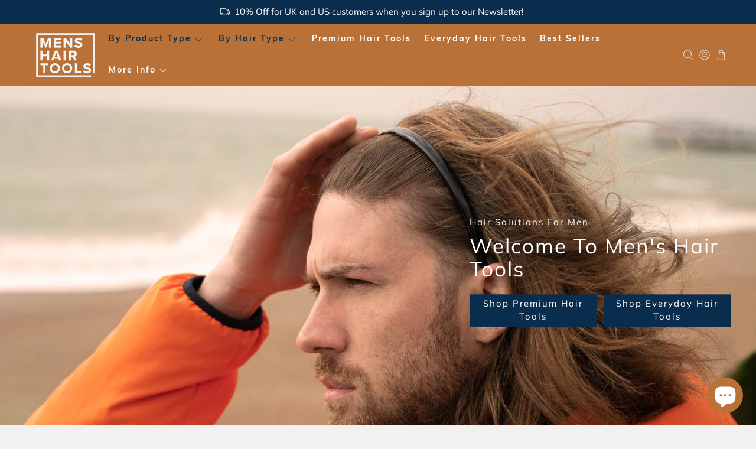

--- FILE ---
content_type: text/html; charset=utf-8
request_url: https://menshairtools.com/
body_size: 81516
content:


 <!doctype html>
<html class="no-js no-touch" lang="en">
<head> <!-- Global site tag (gtag.js) - Google Ads: 10881376933 -->
<script async src="https://www.googletagmanager.com/gtag/js?id=AW-10881376933"></script>
<script>
  window.dataLayer = window.dataLayer || [];
  function gtag(){dataLayer.push(arguments);}
  gtag('js', new Date());

  gtag('config', 'AW-10881376933');
</script> <meta name="facebook-domain-verification" content="uacn71di7bf9xwyhin3zw3bdttgdzb" /> <meta charset="utf-8"> <meta http-equiv="cleartype" content="on"> <meta name="robots" content="index,follow"> <meta name="viewport" content="width=device-width,initial-scale=1"> <meta name="theme-color" content="#f2f1ef"> <link rel="canonical" href="https://menshairtools.com/"><title>Men’s Hair Tools | Hair Accessories For Men</title> <!-- DNS prefetches --> <link rel="dns-prefetch" href="https://cdn.shopify.com"> <link rel="dns-prefetch" href="https://fonts.shopify.com"> <link rel="dns-prefetch" href="https://monorail-edge.shopifysvc.com"> <link rel="dns-prefetch" href="https://ajax.googleapis.com"> <!-- Preconnects --> <link rel="preconnect" href="https://cdn.shopify.com" crossorigin> <link rel="preconnect" href="https://fonts.shopify.com" crossorigin> <link rel="preconnect" href="https://monorail-edge.shopifysvc.com"> <link rel="preconnect" href="https://ajax.googleapis.com"> <!-- Preloads --> <!-- Preload CSS --> <link rel="preload" href="//menshairtools.com/cdn/shop/t/16/assets/fancybox.css?v=30466120580444283401703085721" as="style"> <link rel="preload" href="//menshairtools.com/cdn/shop/t/16/assets/styles.css?v=97345380851926084631765551410" as="style"> <!-- Preload JS --> <link rel="preload" href="https://ajax.googleapis.com/ajax/libs/jquery/3.6.0/jquery.min.js" as="script"> <link rel="preload" href="//menshairtools.com/cdn/shop/t/16/assets/vendors.js?v=11282825012671617991703085721" as="script"> <link rel="preload" href="//menshairtools.com/cdn/shop/t/16/assets/utilities.js?v=89220507575964234301703085721" as="script"> <link rel="preload" href="//menshairtools.com/cdn/shop/t/16/assets/app.js?v=161948126927521788971703085721" as="script"> <link rel="preload" href="/services/javascripts/currencies.js" as="script"> <link rel="preload" href="//menshairtools.com/cdn/shop/t/16/assets/currencyConversion.js?v=80640843381324940771703085721" as="script"> <!-- CSS for Flex --> <link rel="stylesheet" href="//menshairtools.com/cdn/shop/t/16/assets/fancybox.css?v=30466120580444283401703085721"> <link rel="stylesheet" href="//menshairtools.com/cdn/shop/t/16/assets/styles.css?v=97345380851926084631765551410"> <link rel="stylesheet" href="//menshairtools.com/cdn/shop/t/16/assets/custom.scss?v=151132262473365584971703085721"> <link href="//menshairtools.com/cdn/shop/t/16/assets/custom.scss.css?v=151132262473365584971703085721" rel="stylesheet" type="text/css" media="all" /> <script>
    window.PXUTheme = window.PXUTheme || {};
    window.PXUTheme.version = '3.0.1';
    window.PXUTheme.name = 'Flex';</script> <script>
    

window.PXUTheme = window.PXUTheme || {};


window.PXUTheme.info = {
  name: 'Flex',
  version: '3.0.0'
}


window.PXUTheme.currency = {};
window.PXUTheme.currency.show_multiple_currencies = true;
window.PXUTheme.currency.presentment_currency = "GBP";
window.PXUTheme.currency.default_currency = "GBP";
window.PXUTheme.currency.display_format = "money_with_currency_format";
window.PXUTheme.currency.money_format = "£{{amount}} GBP";
window.PXUTheme.currency.money_format_no_currency = "£{{amount}}";
window.PXUTheme.currency.money_format_currency = "£{{amount}} GBP";
window.PXUTheme.currency.native_multi_currency = true;
window.PXUTheme.currency.iso_code = "GBP";
window.PXUTheme.currency.symbol = "£";



window.PXUTheme.allCountryOptionTags = "\u003coption value=\"United States\" data-provinces=\"[[\u0026quot;Alabama\u0026quot;,\u0026quot;Alabama\u0026quot;],[\u0026quot;Alaska\u0026quot;,\u0026quot;Alaska\u0026quot;],[\u0026quot;American Samoa\u0026quot;,\u0026quot;American Samoa\u0026quot;],[\u0026quot;Arizona\u0026quot;,\u0026quot;Arizona\u0026quot;],[\u0026quot;Arkansas\u0026quot;,\u0026quot;Arkansas\u0026quot;],[\u0026quot;Armed Forces Americas\u0026quot;,\u0026quot;Armed Forces Americas\u0026quot;],[\u0026quot;Armed Forces Europe\u0026quot;,\u0026quot;Armed Forces Europe\u0026quot;],[\u0026quot;Armed Forces Pacific\u0026quot;,\u0026quot;Armed Forces Pacific\u0026quot;],[\u0026quot;California\u0026quot;,\u0026quot;California\u0026quot;],[\u0026quot;Colorado\u0026quot;,\u0026quot;Colorado\u0026quot;],[\u0026quot;Connecticut\u0026quot;,\u0026quot;Connecticut\u0026quot;],[\u0026quot;Delaware\u0026quot;,\u0026quot;Delaware\u0026quot;],[\u0026quot;District of Columbia\u0026quot;,\u0026quot;Washington DC\u0026quot;],[\u0026quot;Federated States of Micronesia\u0026quot;,\u0026quot;Micronesia\u0026quot;],[\u0026quot;Florida\u0026quot;,\u0026quot;Florida\u0026quot;],[\u0026quot;Georgia\u0026quot;,\u0026quot;Georgia\u0026quot;],[\u0026quot;Guam\u0026quot;,\u0026quot;Guam\u0026quot;],[\u0026quot;Hawaii\u0026quot;,\u0026quot;Hawaii\u0026quot;],[\u0026quot;Idaho\u0026quot;,\u0026quot;Idaho\u0026quot;],[\u0026quot;Illinois\u0026quot;,\u0026quot;Illinois\u0026quot;],[\u0026quot;Indiana\u0026quot;,\u0026quot;Indiana\u0026quot;],[\u0026quot;Iowa\u0026quot;,\u0026quot;Iowa\u0026quot;],[\u0026quot;Kansas\u0026quot;,\u0026quot;Kansas\u0026quot;],[\u0026quot;Kentucky\u0026quot;,\u0026quot;Kentucky\u0026quot;],[\u0026quot;Louisiana\u0026quot;,\u0026quot;Louisiana\u0026quot;],[\u0026quot;Maine\u0026quot;,\u0026quot;Maine\u0026quot;],[\u0026quot;Marshall Islands\u0026quot;,\u0026quot;Marshall Islands\u0026quot;],[\u0026quot;Maryland\u0026quot;,\u0026quot;Maryland\u0026quot;],[\u0026quot;Massachusetts\u0026quot;,\u0026quot;Massachusetts\u0026quot;],[\u0026quot;Michigan\u0026quot;,\u0026quot;Michigan\u0026quot;],[\u0026quot;Minnesota\u0026quot;,\u0026quot;Minnesota\u0026quot;],[\u0026quot;Mississippi\u0026quot;,\u0026quot;Mississippi\u0026quot;],[\u0026quot;Missouri\u0026quot;,\u0026quot;Missouri\u0026quot;],[\u0026quot;Montana\u0026quot;,\u0026quot;Montana\u0026quot;],[\u0026quot;Nebraska\u0026quot;,\u0026quot;Nebraska\u0026quot;],[\u0026quot;Nevada\u0026quot;,\u0026quot;Nevada\u0026quot;],[\u0026quot;New Hampshire\u0026quot;,\u0026quot;New Hampshire\u0026quot;],[\u0026quot;New Jersey\u0026quot;,\u0026quot;New Jersey\u0026quot;],[\u0026quot;New Mexico\u0026quot;,\u0026quot;New Mexico\u0026quot;],[\u0026quot;New York\u0026quot;,\u0026quot;New York\u0026quot;],[\u0026quot;North Carolina\u0026quot;,\u0026quot;North Carolina\u0026quot;],[\u0026quot;North Dakota\u0026quot;,\u0026quot;North Dakota\u0026quot;],[\u0026quot;Northern Mariana Islands\u0026quot;,\u0026quot;Northern Mariana Islands\u0026quot;],[\u0026quot;Ohio\u0026quot;,\u0026quot;Ohio\u0026quot;],[\u0026quot;Oklahoma\u0026quot;,\u0026quot;Oklahoma\u0026quot;],[\u0026quot;Oregon\u0026quot;,\u0026quot;Oregon\u0026quot;],[\u0026quot;Palau\u0026quot;,\u0026quot;Palau\u0026quot;],[\u0026quot;Pennsylvania\u0026quot;,\u0026quot;Pennsylvania\u0026quot;],[\u0026quot;Puerto Rico\u0026quot;,\u0026quot;Puerto Rico\u0026quot;],[\u0026quot;Rhode Island\u0026quot;,\u0026quot;Rhode Island\u0026quot;],[\u0026quot;South Carolina\u0026quot;,\u0026quot;South Carolina\u0026quot;],[\u0026quot;South Dakota\u0026quot;,\u0026quot;South Dakota\u0026quot;],[\u0026quot;Tennessee\u0026quot;,\u0026quot;Tennessee\u0026quot;],[\u0026quot;Texas\u0026quot;,\u0026quot;Texas\u0026quot;],[\u0026quot;Utah\u0026quot;,\u0026quot;Utah\u0026quot;],[\u0026quot;Vermont\u0026quot;,\u0026quot;Vermont\u0026quot;],[\u0026quot;Virgin Islands\u0026quot;,\u0026quot;U.S. Virgin Islands\u0026quot;],[\u0026quot;Virginia\u0026quot;,\u0026quot;Virginia\u0026quot;],[\u0026quot;Washington\u0026quot;,\u0026quot;Washington\u0026quot;],[\u0026quot;West Virginia\u0026quot;,\u0026quot;West Virginia\u0026quot;],[\u0026quot;Wisconsin\u0026quot;,\u0026quot;Wisconsin\u0026quot;],[\u0026quot;Wyoming\u0026quot;,\u0026quot;Wyoming\u0026quot;]]\"\u003eUnited States\u003c\/option\u003e\n\u003coption value=\"United Kingdom\" data-provinces=\"[[\u0026quot;British Forces\u0026quot;,\u0026quot;British Forces\u0026quot;],[\u0026quot;England\u0026quot;,\u0026quot;England\u0026quot;],[\u0026quot;Northern Ireland\u0026quot;,\u0026quot;Northern Ireland\u0026quot;],[\u0026quot;Scotland\u0026quot;,\u0026quot;Scotland\u0026quot;],[\u0026quot;Wales\u0026quot;,\u0026quot;Wales\u0026quot;]]\"\u003eUnited Kingdom\u003c\/option\u003e\n\u003coption value=\"---\" data-provinces=\"[]\"\u003e---\u003c\/option\u003e\n\u003coption value=\"Afghanistan\" data-provinces=\"[]\"\u003eAfghanistan\u003c\/option\u003e\n\u003coption value=\"Aland Islands\" data-provinces=\"[]\"\u003eÅland Islands\u003c\/option\u003e\n\u003coption value=\"Albania\" data-provinces=\"[]\"\u003eAlbania\u003c\/option\u003e\n\u003coption value=\"Algeria\" data-provinces=\"[]\"\u003eAlgeria\u003c\/option\u003e\n\u003coption value=\"Andorra\" data-provinces=\"[]\"\u003eAndorra\u003c\/option\u003e\n\u003coption value=\"Angola\" data-provinces=\"[]\"\u003eAngola\u003c\/option\u003e\n\u003coption value=\"Anguilla\" data-provinces=\"[]\"\u003eAnguilla\u003c\/option\u003e\n\u003coption value=\"Antigua And Barbuda\" data-provinces=\"[]\"\u003eAntigua \u0026 Barbuda\u003c\/option\u003e\n\u003coption value=\"Argentina\" data-provinces=\"[[\u0026quot;Buenos Aires\u0026quot;,\u0026quot;Buenos Aires Province\u0026quot;],[\u0026quot;Catamarca\u0026quot;,\u0026quot;Catamarca\u0026quot;],[\u0026quot;Chaco\u0026quot;,\u0026quot;Chaco\u0026quot;],[\u0026quot;Chubut\u0026quot;,\u0026quot;Chubut\u0026quot;],[\u0026quot;Ciudad Autónoma de Buenos Aires\u0026quot;,\u0026quot;Buenos Aires (Autonomous City)\u0026quot;],[\u0026quot;Corrientes\u0026quot;,\u0026quot;Corrientes\u0026quot;],[\u0026quot;Córdoba\u0026quot;,\u0026quot;Córdoba\u0026quot;],[\u0026quot;Entre Ríos\u0026quot;,\u0026quot;Entre Ríos\u0026quot;],[\u0026quot;Formosa\u0026quot;,\u0026quot;Formosa\u0026quot;],[\u0026quot;Jujuy\u0026quot;,\u0026quot;Jujuy\u0026quot;],[\u0026quot;La Pampa\u0026quot;,\u0026quot;La Pampa\u0026quot;],[\u0026quot;La Rioja\u0026quot;,\u0026quot;La Rioja\u0026quot;],[\u0026quot;Mendoza\u0026quot;,\u0026quot;Mendoza\u0026quot;],[\u0026quot;Misiones\u0026quot;,\u0026quot;Misiones\u0026quot;],[\u0026quot;Neuquén\u0026quot;,\u0026quot;Neuquén\u0026quot;],[\u0026quot;Río Negro\u0026quot;,\u0026quot;Río Negro\u0026quot;],[\u0026quot;Salta\u0026quot;,\u0026quot;Salta\u0026quot;],[\u0026quot;San Juan\u0026quot;,\u0026quot;San Juan\u0026quot;],[\u0026quot;San Luis\u0026quot;,\u0026quot;San Luis\u0026quot;],[\u0026quot;Santa Cruz\u0026quot;,\u0026quot;Santa Cruz\u0026quot;],[\u0026quot;Santa Fe\u0026quot;,\u0026quot;Santa Fe\u0026quot;],[\u0026quot;Santiago Del Estero\u0026quot;,\u0026quot;Santiago del Estero\u0026quot;],[\u0026quot;Tierra Del Fuego\u0026quot;,\u0026quot;Tierra del Fuego\u0026quot;],[\u0026quot;Tucumán\u0026quot;,\u0026quot;Tucumán\u0026quot;]]\"\u003eArgentina\u003c\/option\u003e\n\u003coption value=\"Armenia\" data-provinces=\"[]\"\u003eArmenia\u003c\/option\u003e\n\u003coption value=\"Aruba\" data-provinces=\"[]\"\u003eAruba\u003c\/option\u003e\n\u003coption value=\"Ascension Island\" data-provinces=\"[]\"\u003eAscension Island\u003c\/option\u003e\n\u003coption value=\"Australia\" data-provinces=\"[[\u0026quot;Australian Capital Territory\u0026quot;,\u0026quot;Australian Capital Territory\u0026quot;],[\u0026quot;New South Wales\u0026quot;,\u0026quot;New South Wales\u0026quot;],[\u0026quot;Northern Territory\u0026quot;,\u0026quot;Northern Territory\u0026quot;],[\u0026quot;Queensland\u0026quot;,\u0026quot;Queensland\u0026quot;],[\u0026quot;South Australia\u0026quot;,\u0026quot;South Australia\u0026quot;],[\u0026quot;Tasmania\u0026quot;,\u0026quot;Tasmania\u0026quot;],[\u0026quot;Victoria\u0026quot;,\u0026quot;Victoria\u0026quot;],[\u0026quot;Western Australia\u0026quot;,\u0026quot;Western Australia\u0026quot;]]\"\u003eAustralia\u003c\/option\u003e\n\u003coption value=\"Austria\" data-provinces=\"[]\"\u003eAustria\u003c\/option\u003e\n\u003coption value=\"Azerbaijan\" data-provinces=\"[]\"\u003eAzerbaijan\u003c\/option\u003e\n\u003coption value=\"Bahamas\" data-provinces=\"[]\"\u003eBahamas\u003c\/option\u003e\n\u003coption value=\"Bahrain\" data-provinces=\"[]\"\u003eBahrain\u003c\/option\u003e\n\u003coption value=\"Bangladesh\" data-provinces=\"[]\"\u003eBangladesh\u003c\/option\u003e\n\u003coption value=\"Barbados\" data-provinces=\"[]\"\u003eBarbados\u003c\/option\u003e\n\u003coption value=\"Belarus\" data-provinces=\"[]\"\u003eBelarus\u003c\/option\u003e\n\u003coption value=\"Belgium\" data-provinces=\"[]\"\u003eBelgium\u003c\/option\u003e\n\u003coption value=\"Belize\" data-provinces=\"[]\"\u003eBelize\u003c\/option\u003e\n\u003coption value=\"Benin\" data-provinces=\"[]\"\u003eBenin\u003c\/option\u003e\n\u003coption value=\"Bermuda\" data-provinces=\"[]\"\u003eBermuda\u003c\/option\u003e\n\u003coption value=\"Bhutan\" data-provinces=\"[]\"\u003eBhutan\u003c\/option\u003e\n\u003coption value=\"Bolivia\" data-provinces=\"[]\"\u003eBolivia\u003c\/option\u003e\n\u003coption value=\"Bosnia And Herzegovina\" data-provinces=\"[]\"\u003eBosnia \u0026 Herzegovina\u003c\/option\u003e\n\u003coption value=\"Botswana\" data-provinces=\"[]\"\u003eBotswana\u003c\/option\u003e\n\u003coption value=\"Brazil\" data-provinces=\"[[\u0026quot;Acre\u0026quot;,\u0026quot;Acre\u0026quot;],[\u0026quot;Alagoas\u0026quot;,\u0026quot;Alagoas\u0026quot;],[\u0026quot;Amapá\u0026quot;,\u0026quot;Amapá\u0026quot;],[\u0026quot;Amazonas\u0026quot;,\u0026quot;Amazonas\u0026quot;],[\u0026quot;Bahia\u0026quot;,\u0026quot;Bahia\u0026quot;],[\u0026quot;Ceará\u0026quot;,\u0026quot;Ceará\u0026quot;],[\u0026quot;Distrito Federal\u0026quot;,\u0026quot;Federal District\u0026quot;],[\u0026quot;Espírito Santo\u0026quot;,\u0026quot;Espírito Santo\u0026quot;],[\u0026quot;Goiás\u0026quot;,\u0026quot;Goiás\u0026quot;],[\u0026quot;Maranhão\u0026quot;,\u0026quot;Maranhão\u0026quot;],[\u0026quot;Mato Grosso\u0026quot;,\u0026quot;Mato Grosso\u0026quot;],[\u0026quot;Mato Grosso do Sul\u0026quot;,\u0026quot;Mato Grosso do Sul\u0026quot;],[\u0026quot;Minas Gerais\u0026quot;,\u0026quot;Minas Gerais\u0026quot;],[\u0026quot;Paraná\u0026quot;,\u0026quot;Paraná\u0026quot;],[\u0026quot;Paraíba\u0026quot;,\u0026quot;Paraíba\u0026quot;],[\u0026quot;Pará\u0026quot;,\u0026quot;Pará\u0026quot;],[\u0026quot;Pernambuco\u0026quot;,\u0026quot;Pernambuco\u0026quot;],[\u0026quot;Piauí\u0026quot;,\u0026quot;Piauí\u0026quot;],[\u0026quot;Rio Grande do Norte\u0026quot;,\u0026quot;Rio Grande do Norte\u0026quot;],[\u0026quot;Rio Grande do Sul\u0026quot;,\u0026quot;Rio Grande do Sul\u0026quot;],[\u0026quot;Rio de Janeiro\u0026quot;,\u0026quot;Rio de Janeiro\u0026quot;],[\u0026quot;Rondônia\u0026quot;,\u0026quot;Rondônia\u0026quot;],[\u0026quot;Roraima\u0026quot;,\u0026quot;Roraima\u0026quot;],[\u0026quot;Santa Catarina\u0026quot;,\u0026quot;Santa Catarina\u0026quot;],[\u0026quot;Sergipe\u0026quot;,\u0026quot;Sergipe\u0026quot;],[\u0026quot;São Paulo\u0026quot;,\u0026quot;São Paulo\u0026quot;],[\u0026quot;Tocantins\u0026quot;,\u0026quot;Tocantins\u0026quot;]]\"\u003eBrazil\u003c\/option\u003e\n\u003coption value=\"British Indian Ocean Territory\" data-provinces=\"[]\"\u003eBritish Indian Ocean Territory\u003c\/option\u003e\n\u003coption value=\"Virgin Islands, British\" data-provinces=\"[]\"\u003eBritish Virgin Islands\u003c\/option\u003e\n\u003coption value=\"Brunei\" data-provinces=\"[]\"\u003eBrunei\u003c\/option\u003e\n\u003coption value=\"Bulgaria\" data-provinces=\"[]\"\u003eBulgaria\u003c\/option\u003e\n\u003coption value=\"Burkina Faso\" data-provinces=\"[]\"\u003eBurkina Faso\u003c\/option\u003e\n\u003coption value=\"Burundi\" data-provinces=\"[]\"\u003eBurundi\u003c\/option\u003e\n\u003coption value=\"Cambodia\" data-provinces=\"[]\"\u003eCambodia\u003c\/option\u003e\n\u003coption value=\"Republic of Cameroon\" data-provinces=\"[]\"\u003eCameroon\u003c\/option\u003e\n\u003coption value=\"Canada\" data-provinces=\"[[\u0026quot;Alberta\u0026quot;,\u0026quot;Alberta\u0026quot;],[\u0026quot;British Columbia\u0026quot;,\u0026quot;British Columbia\u0026quot;],[\u0026quot;Manitoba\u0026quot;,\u0026quot;Manitoba\u0026quot;],[\u0026quot;New Brunswick\u0026quot;,\u0026quot;New Brunswick\u0026quot;],[\u0026quot;Newfoundland and Labrador\u0026quot;,\u0026quot;Newfoundland and Labrador\u0026quot;],[\u0026quot;Northwest Territories\u0026quot;,\u0026quot;Northwest Territories\u0026quot;],[\u0026quot;Nova Scotia\u0026quot;,\u0026quot;Nova Scotia\u0026quot;],[\u0026quot;Nunavut\u0026quot;,\u0026quot;Nunavut\u0026quot;],[\u0026quot;Ontario\u0026quot;,\u0026quot;Ontario\u0026quot;],[\u0026quot;Prince Edward Island\u0026quot;,\u0026quot;Prince Edward Island\u0026quot;],[\u0026quot;Quebec\u0026quot;,\u0026quot;Quebec\u0026quot;],[\u0026quot;Saskatchewan\u0026quot;,\u0026quot;Saskatchewan\u0026quot;],[\u0026quot;Yukon\u0026quot;,\u0026quot;Yukon\u0026quot;]]\"\u003eCanada\u003c\/option\u003e\n\u003coption value=\"Cape Verde\" data-provinces=\"[]\"\u003eCape Verde\u003c\/option\u003e\n\u003coption value=\"Caribbean Netherlands\" data-provinces=\"[]\"\u003eCaribbean Netherlands\u003c\/option\u003e\n\u003coption value=\"Cayman Islands\" data-provinces=\"[]\"\u003eCayman Islands\u003c\/option\u003e\n\u003coption value=\"Central African Republic\" data-provinces=\"[]\"\u003eCentral African Republic\u003c\/option\u003e\n\u003coption value=\"Chad\" data-provinces=\"[]\"\u003eChad\u003c\/option\u003e\n\u003coption value=\"Chile\" data-provinces=\"[[\u0026quot;Antofagasta\u0026quot;,\u0026quot;Antofagasta\u0026quot;],[\u0026quot;Araucanía\u0026quot;,\u0026quot;Araucanía\u0026quot;],[\u0026quot;Arica and Parinacota\u0026quot;,\u0026quot;Arica y Parinacota\u0026quot;],[\u0026quot;Atacama\u0026quot;,\u0026quot;Atacama\u0026quot;],[\u0026quot;Aysén\u0026quot;,\u0026quot;Aysén\u0026quot;],[\u0026quot;Biobío\u0026quot;,\u0026quot;Bío Bío\u0026quot;],[\u0026quot;Coquimbo\u0026quot;,\u0026quot;Coquimbo\u0026quot;],[\u0026quot;Los Lagos\u0026quot;,\u0026quot;Los Lagos\u0026quot;],[\u0026quot;Los Ríos\u0026quot;,\u0026quot;Los Ríos\u0026quot;],[\u0026quot;Magallanes\u0026quot;,\u0026quot;Magallanes Region\u0026quot;],[\u0026quot;Maule\u0026quot;,\u0026quot;Maule\u0026quot;],[\u0026quot;O\u0026#39;Higgins\u0026quot;,\u0026quot;Libertador General Bernardo O’Higgins\u0026quot;],[\u0026quot;Santiago\u0026quot;,\u0026quot;Santiago Metropolitan\u0026quot;],[\u0026quot;Tarapacá\u0026quot;,\u0026quot;Tarapacá\u0026quot;],[\u0026quot;Valparaíso\u0026quot;,\u0026quot;Valparaíso\u0026quot;],[\u0026quot;Ñuble\u0026quot;,\u0026quot;Ñuble\u0026quot;]]\"\u003eChile\u003c\/option\u003e\n\u003coption value=\"China\" data-provinces=\"[[\u0026quot;Anhui\u0026quot;,\u0026quot;Anhui\u0026quot;],[\u0026quot;Beijing\u0026quot;,\u0026quot;Beijing\u0026quot;],[\u0026quot;Chongqing\u0026quot;,\u0026quot;Chongqing\u0026quot;],[\u0026quot;Fujian\u0026quot;,\u0026quot;Fujian\u0026quot;],[\u0026quot;Gansu\u0026quot;,\u0026quot;Gansu\u0026quot;],[\u0026quot;Guangdong\u0026quot;,\u0026quot;Guangdong\u0026quot;],[\u0026quot;Guangxi\u0026quot;,\u0026quot;Guangxi\u0026quot;],[\u0026quot;Guizhou\u0026quot;,\u0026quot;Guizhou\u0026quot;],[\u0026quot;Hainan\u0026quot;,\u0026quot;Hainan\u0026quot;],[\u0026quot;Hebei\u0026quot;,\u0026quot;Hebei\u0026quot;],[\u0026quot;Heilongjiang\u0026quot;,\u0026quot;Heilongjiang\u0026quot;],[\u0026quot;Henan\u0026quot;,\u0026quot;Henan\u0026quot;],[\u0026quot;Hubei\u0026quot;,\u0026quot;Hubei\u0026quot;],[\u0026quot;Hunan\u0026quot;,\u0026quot;Hunan\u0026quot;],[\u0026quot;Inner Mongolia\u0026quot;,\u0026quot;Inner Mongolia\u0026quot;],[\u0026quot;Jiangsu\u0026quot;,\u0026quot;Jiangsu\u0026quot;],[\u0026quot;Jiangxi\u0026quot;,\u0026quot;Jiangxi\u0026quot;],[\u0026quot;Jilin\u0026quot;,\u0026quot;Jilin\u0026quot;],[\u0026quot;Liaoning\u0026quot;,\u0026quot;Liaoning\u0026quot;],[\u0026quot;Ningxia\u0026quot;,\u0026quot;Ningxia\u0026quot;],[\u0026quot;Qinghai\u0026quot;,\u0026quot;Qinghai\u0026quot;],[\u0026quot;Shaanxi\u0026quot;,\u0026quot;Shaanxi\u0026quot;],[\u0026quot;Shandong\u0026quot;,\u0026quot;Shandong\u0026quot;],[\u0026quot;Shanghai\u0026quot;,\u0026quot;Shanghai\u0026quot;],[\u0026quot;Shanxi\u0026quot;,\u0026quot;Shanxi\u0026quot;],[\u0026quot;Sichuan\u0026quot;,\u0026quot;Sichuan\u0026quot;],[\u0026quot;Tianjin\u0026quot;,\u0026quot;Tianjin\u0026quot;],[\u0026quot;Xinjiang\u0026quot;,\u0026quot;Xinjiang\u0026quot;],[\u0026quot;Xizang\u0026quot;,\u0026quot;Tibet\u0026quot;],[\u0026quot;Yunnan\u0026quot;,\u0026quot;Yunnan\u0026quot;],[\u0026quot;Zhejiang\u0026quot;,\u0026quot;Zhejiang\u0026quot;]]\"\u003eChina\u003c\/option\u003e\n\u003coption value=\"Christmas Island\" data-provinces=\"[]\"\u003eChristmas Island\u003c\/option\u003e\n\u003coption value=\"Cocos (Keeling) Islands\" data-provinces=\"[]\"\u003eCocos (Keeling) Islands\u003c\/option\u003e\n\u003coption value=\"Colombia\" data-provinces=\"[[\u0026quot;Amazonas\u0026quot;,\u0026quot;Amazonas\u0026quot;],[\u0026quot;Antioquia\u0026quot;,\u0026quot;Antioquia\u0026quot;],[\u0026quot;Arauca\u0026quot;,\u0026quot;Arauca\u0026quot;],[\u0026quot;Atlántico\u0026quot;,\u0026quot;Atlántico\u0026quot;],[\u0026quot;Bogotá, D.C.\u0026quot;,\u0026quot;Capital District\u0026quot;],[\u0026quot;Bolívar\u0026quot;,\u0026quot;Bolívar\u0026quot;],[\u0026quot;Boyacá\u0026quot;,\u0026quot;Boyacá\u0026quot;],[\u0026quot;Caldas\u0026quot;,\u0026quot;Caldas\u0026quot;],[\u0026quot;Caquetá\u0026quot;,\u0026quot;Caquetá\u0026quot;],[\u0026quot;Casanare\u0026quot;,\u0026quot;Casanare\u0026quot;],[\u0026quot;Cauca\u0026quot;,\u0026quot;Cauca\u0026quot;],[\u0026quot;Cesar\u0026quot;,\u0026quot;Cesar\u0026quot;],[\u0026quot;Chocó\u0026quot;,\u0026quot;Chocó\u0026quot;],[\u0026quot;Cundinamarca\u0026quot;,\u0026quot;Cundinamarca\u0026quot;],[\u0026quot;Córdoba\u0026quot;,\u0026quot;Córdoba\u0026quot;],[\u0026quot;Guainía\u0026quot;,\u0026quot;Guainía\u0026quot;],[\u0026quot;Guaviare\u0026quot;,\u0026quot;Guaviare\u0026quot;],[\u0026quot;Huila\u0026quot;,\u0026quot;Huila\u0026quot;],[\u0026quot;La Guajira\u0026quot;,\u0026quot;La Guajira\u0026quot;],[\u0026quot;Magdalena\u0026quot;,\u0026quot;Magdalena\u0026quot;],[\u0026quot;Meta\u0026quot;,\u0026quot;Meta\u0026quot;],[\u0026quot;Nariño\u0026quot;,\u0026quot;Nariño\u0026quot;],[\u0026quot;Norte de Santander\u0026quot;,\u0026quot;Norte de Santander\u0026quot;],[\u0026quot;Putumayo\u0026quot;,\u0026quot;Putumayo\u0026quot;],[\u0026quot;Quindío\u0026quot;,\u0026quot;Quindío\u0026quot;],[\u0026quot;Risaralda\u0026quot;,\u0026quot;Risaralda\u0026quot;],[\u0026quot;San Andrés, Providencia y Santa Catalina\u0026quot;,\u0026quot;San Andrés \\u0026 Providencia\u0026quot;],[\u0026quot;Santander\u0026quot;,\u0026quot;Santander\u0026quot;],[\u0026quot;Sucre\u0026quot;,\u0026quot;Sucre\u0026quot;],[\u0026quot;Tolima\u0026quot;,\u0026quot;Tolima\u0026quot;],[\u0026quot;Valle del Cauca\u0026quot;,\u0026quot;Valle del Cauca\u0026quot;],[\u0026quot;Vaupés\u0026quot;,\u0026quot;Vaupés\u0026quot;],[\u0026quot;Vichada\u0026quot;,\u0026quot;Vichada\u0026quot;]]\"\u003eColombia\u003c\/option\u003e\n\u003coption value=\"Comoros\" data-provinces=\"[]\"\u003eComoros\u003c\/option\u003e\n\u003coption value=\"Congo\" data-provinces=\"[]\"\u003eCongo - Brazzaville\u003c\/option\u003e\n\u003coption value=\"Congo, The Democratic Republic Of The\" data-provinces=\"[]\"\u003eCongo - Kinshasa\u003c\/option\u003e\n\u003coption value=\"Cook Islands\" data-provinces=\"[]\"\u003eCook Islands\u003c\/option\u003e\n\u003coption value=\"Costa Rica\" data-provinces=\"[[\u0026quot;Alajuela\u0026quot;,\u0026quot;Alajuela\u0026quot;],[\u0026quot;Cartago\u0026quot;,\u0026quot;Cartago\u0026quot;],[\u0026quot;Guanacaste\u0026quot;,\u0026quot;Guanacaste\u0026quot;],[\u0026quot;Heredia\u0026quot;,\u0026quot;Heredia\u0026quot;],[\u0026quot;Limón\u0026quot;,\u0026quot;Limón\u0026quot;],[\u0026quot;Puntarenas\u0026quot;,\u0026quot;Puntarenas\u0026quot;],[\u0026quot;San José\u0026quot;,\u0026quot;San José\u0026quot;]]\"\u003eCosta Rica\u003c\/option\u003e\n\u003coption value=\"Croatia\" data-provinces=\"[]\"\u003eCroatia\u003c\/option\u003e\n\u003coption value=\"Curaçao\" data-provinces=\"[]\"\u003eCuraçao\u003c\/option\u003e\n\u003coption value=\"Cyprus\" data-provinces=\"[]\"\u003eCyprus\u003c\/option\u003e\n\u003coption value=\"Czech Republic\" data-provinces=\"[]\"\u003eCzechia\u003c\/option\u003e\n\u003coption value=\"Côte d'Ivoire\" data-provinces=\"[]\"\u003eCôte d’Ivoire\u003c\/option\u003e\n\u003coption value=\"Denmark\" data-provinces=\"[]\"\u003eDenmark\u003c\/option\u003e\n\u003coption value=\"Djibouti\" data-provinces=\"[]\"\u003eDjibouti\u003c\/option\u003e\n\u003coption value=\"Dominica\" data-provinces=\"[]\"\u003eDominica\u003c\/option\u003e\n\u003coption value=\"Dominican Republic\" data-provinces=\"[]\"\u003eDominican Republic\u003c\/option\u003e\n\u003coption value=\"Ecuador\" data-provinces=\"[]\"\u003eEcuador\u003c\/option\u003e\n\u003coption value=\"Egypt\" data-provinces=\"[[\u0026quot;6th of October\u0026quot;,\u0026quot;6th of October\u0026quot;],[\u0026quot;Al Sharqia\u0026quot;,\u0026quot;Al Sharqia\u0026quot;],[\u0026quot;Alexandria\u0026quot;,\u0026quot;Alexandria\u0026quot;],[\u0026quot;Aswan\u0026quot;,\u0026quot;Aswan\u0026quot;],[\u0026quot;Asyut\u0026quot;,\u0026quot;Asyut\u0026quot;],[\u0026quot;Beheira\u0026quot;,\u0026quot;Beheira\u0026quot;],[\u0026quot;Beni Suef\u0026quot;,\u0026quot;Beni Suef\u0026quot;],[\u0026quot;Cairo\u0026quot;,\u0026quot;Cairo\u0026quot;],[\u0026quot;Dakahlia\u0026quot;,\u0026quot;Dakahlia\u0026quot;],[\u0026quot;Damietta\u0026quot;,\u0026quot;Damietta\u0026quot;],[\u0026quot;Faiyum\u0026quot;,\u0026quot;Faiyum\u0026quot;],[\u0026quot;Gharbia\u0026quot;,\u0026quot;Gharbia\u0026quot;],[\u0026quot;Giza\u0026quot;,\u0026quot;Giza\u0026quot;],[\u0026quot;Helwan\u0026quot;,\u0026quot;Helwan\u0026quot;],[\u0026quot;Ismailia\u0026quot;,\u0026quot;Ismailia\u0026quot;],[\u0026quot;Kafr el-Sheikh\u0026quot;,\u0026quot;Kafr el-Sheikh\u0026quot;],[\u0026quot;Luxor\u0026quot;,\u0026quot;Luxor\u0026quot;],[\u0026quot;Matrouh\u0026quot;,\u0026quot;Matrouh\u0026quot;],[\u0026quot;Minya\u0026quot;,\u0026quot;Minya\u0026quot;],[\u0026quot;Monufia\u0026quot;,\u0026quot;Monufia\u0026quot;],[\u0026quot;New Valley\u0026quot;,\u0026quot;New Valley\u0026quot;],[\u0026quot;North Sinai\u0026quot;,\u0026quot;North Sinai\u0026quot;],[\u0026quot;Port Said\u0026quot;,\u0026quot;Port Said\u0026quot;],[\u0026quot;Qalyubia\u0026quot;,\u0026quot;Qalyubia\u0026quot;],[\u0026quot;Qena\u0026quot;,\u0026quot;Qena\u0026quot;],[\u0026quot;Red Sea\u0026quot;,\u0026quot;Red Sea\u0026quot;],[\u0026quot;Sohag\u0026quot;,\u0026quot;Sohag\u0026quot;],[\u0026quot;South Sinai\u0026quot;,\u0026quot;South Sinai\u0026quot;],[\u0026quot;Suez\u0026quot;,\u0026quot;Suez\u0026quot;]]\"\u003eEgypt\u003c\/option\u003e\n\u003coption value=\"El Salvador\" data-provinces=\"[[\u0026quot;Ahuachapán\u0026quot;,\u0026quot;Ahuachapán\u0026quot;],[\u0026quot;Cabañas\u0026quot;,\u0026quot;Cabañas\u0026quot;],[\u0026quot;Chalatenango\u0026quot;,\u0026quot;Chalatenango\u0026quot;],[\u0026quot;Cuscatlán\u0026quot;,\u0026quot;Cuscatlán\u0026quot;],[\u0026quot;La Libertad\u0026quot;,\u0026quot;La Libertad\u0026quot;],[\u0026quot;La Paz\u0026quot;,\u0026quot;La Paz\u0026quot;],[\u0026quot;La Unión\u0026quot;,\u0026quot;La Unión\u0026quot;],[\u0026quot;Morazán\u0026quot;,\u0026quot;Morazán\u0026quot;],[\u0026quot;San Miguel\u0026quot;,\u0026quot;San Miguel\u0026quot;],[\u0026quot;San Salvador\u0026quot;,\u0026quot;San Salvador\u0026quot;],[\u0026quot;San Vicente\u0026quot;,\u0026quot;San Vicente\u0026quot;],[\u0026quot;Santa Ana\u0026quot;,\u0026quot;Santa Ana\u0026quot;],[\u0026quot;Sonsonate\u0026quot;,\u0026quot;Sonsonate\u0026quot;],[\u0026quot;Usulután\u0026quot;,\u0026quot;Usulután\u0026quot;]]\"\u003eEl Salvador\u003c\/option\u003e\n\u003coption value=\"Equatorial Guinea\" data-provinces=\"[]\"\u003eEquatorial Guinea\u003c\/option\u003e\n\u003coption value=\"Eritrea\" data-provinces=\"[]\"\u003eEritrea\u003c\/option\u003e\n\u003coption value=\"Estonia\" data-provinces=\"[]\"\u003eEstonia\u003c\/option\u003e\n\u003coption value=\"Eswatini\" data-provinces=\"[]\"\u003eEswatini\u003c\/option\u003e\n\u003coption value=\"Ethiopia\" data-provinces=\"[]\"\u003eEthiopia\u003c\/option\u003e\n\u003coption value=\"Falkland Islands (Malvinas)\" data-provinces=\"[]\"\u003eFalkland Islands\u003c\/option\u003e\n\u003coption value=\"Faroe Islands\" data-provinces=\"[]\"\u003eFaroe Islands\u003c\/option\u003e\n\u003coption value=\"Fiji\" data-provinces=\"[]\"\u003eFiji\u003c\/option\u003e\n\u003coption value=\"Finland\" data-provinces=\"[]\"\u003eFinland\u003c\/option\u003e\n\u003coption value=\"France\" data-provinces=\"[]\"\u003eFrance\u003c\/option\u003e\n\u003coption value=\"French Guiana\" data-provinces=\"[]\"\u003eFrench Guiana\u003c\/option\u003e\n\u003coption value=\"French Polynesia\" data-provinces=\"[]\"\u003eFrench Polynesia\u003c\/option\u003e\n\u003coption value=\"French Southern Territories\" data-provinces=\"[]\"\u003eFrench Southern Territories\u003c\/option\u003e\n\u003coption value=\"Gabon\" data-provinces=\"[]\"\u003eGabon\u003c\/option\u003e\n\u003coption value=\"Gambia\" data-provinces=\"[]\"\u003eGambia\u003c\/option\u003e\n\u003coption value=\"Georgia\" data-provinces=\"[]\"\u003eGeorgia\u003c\/option\u003e\n\u003coption value=\"Germany\" data-provinces=\"[]\"\u003eGermany\u003c\/option\u003e\n\u003coption value=\"Ghana\" data-provinces=\"[]\"\u003eGhana\u003c\/option\u003e\n\u003coption value=\"Gibraltar\" data-provinces=\"[]\"\u003eGibraltar\u003c\/option\u003e\n\u003coption value=\"Greece\" data-provinces=\"[]\"\u003eGreece\u003c\/option\u003e\n\u003coption value=\"Greenland\" data-provinces=\"[]\"\u003eGreenland\u003c\/option\u003e\n\u003coption value=\"Grenada\" data-provinces=\"[]\"\u003eGrenada\u003c\/option\u003e\n\u003coption value=\"Guadeloupe\" data-provinces=\"[]\"\u003eGuadeloupe\u003c\/option\u003e\n\u003coption value=\"Guatemala\" data-provinces=\"[[\u0026quot;Alta Verapaz\u0026quot;,\u0026quot;Alta Verapaz\u0026quot;],[\u0026quot;Baja Verapaz\u0026quot;,\u0026quot;Baja Verapaz\u0026quot;],[\u0026quot;Chimaltenango\u0026quot;,\u0026quot;Chimaltenango\u0026quot;],[\u0026quot;Chiquimula\u0026quot;,\u0026quot;Chiquimula\u0026quot;],[\u0026quot;El Progreso\u0026quot;,\u0026quot;El Progreso\u0026quot;],[\u0026quot;Escuintla\u0026quot;,\u0026quot;Escuintla\u0026quot;],[\u0026quot;Guatemala\u0026quot;,\u0026quot;Guatemala\u0026quot;],[\u0026quot;Huehuetenango\u0026quot;,\u0026quot;Huehuetenango\u0026quot;],[\u0026quot;Izabal\u0026quot;,\u0026quot;Izabal\u0026quot;],[\u0026quot;Jalapa\u0026quot;,\u0026quot;Jalapa\u0026quot;],[\u0026quot;Jutiapa\u0026quot;,\u0026quot;Jutiapa\u0026quot;],[\u0026quot;Petén\u0026quot;,\u0026quot;Petén\u0026quot;],[\u0026quot;Quetzaltenango\u0026quot;,\u0026quot;Quetzaltenango\u0026quot;],[\u0026quot;Quiché\u0026quot;,\u0026quot;Quiché\u0026quot;],[\u0026quot;Retalhuleu\u0026quot;,\u0026quot;Retalhuleu\u0026quot;],[\u0026quot;Sacatepéquez\u0026quot;,\u0026quot;Sacatepéquez\u0026quot;],[\u0026quot;San Marcos\u0026quot;,\u0026quot;San Marcos\u0026quot;],[\u0026quot;Santa Rosa\u0026quot;,\u0026quot;Santa Rosa\u0026quot;],[\u0026quot;Sololá\u0026quot;,\u0026quot;Sololá\u0026quot;],[\u0026quot;Suchitepéquez\u0026quot;,\u0026quot;Suchitepéquez\u0026quot;],[\u0026quot;Totonicapán\u0026quot;,\u0026quot;Totonicapán\u0026quot;],[\u0026quot;Zacapa\u0026quot;,\u0026quot;Zacapa\u0026quot;]]\"\u003eGuatemala\u003c\/option\u003e\n\u003coption value=\"Guernsey\" data-provinces=\"[]\"\u003eGuernsey\u003c\/option\u003e\n\u003coption value=\"Guinea\" data-provinces=\"[]\"\u003eGuinea\u003c\/option\u003e\n\u003coption value=\"Guinea Bissau\" data-provinces=\"[]\"\u003eGuinea-Bissau\u003c\/option\u003e\n\u003coption value=\"Guyana\" data-provinces=\"[]\"\u003eGuyana\u003c\/option\u003e\n\u003coption value=\"Haiti\" data-provinces=\"[]\"\u003eHaiti\u003c\/option\u003e\n\u003coption value=\"Honduras\" data-provinces=\"[]\"\u003eHonduras\u003c\/option\u003e\n\u003coption value=\"Hong Kong\" data-provinces=\"[[\u0026quot;Hong Kong Island\u0026quot;,\u0026quot;Hong Kong Island\u0026quot;],[\u0026quot;Kowloon\u0026quot;,\u0026quot;Kowloon\u0026quot;],[\u0026quot;New Territories\u0026quot;,\u0026quot;New Territories\u0026quot;]]\"\u003eHong Kong SAR\u003c\/option\u003e\n\u003coption value=\"Hungary\" data-provinces=\"[]\"\u003eHungary\u003c\/option\u003e\n\u003coption value=\"Iceland\" data-provinces=\"[]\"\u003eIceland\u003c\/option\u003e\n\u003coption value=\"India\" data-provinces=\"[[\u0026quot;Andaman and Nicobar Islands\u0026quot;,\u0026quot;Andaman and Nicobar Islands\u0026quot;],[\u0026quot;Andhra Pradesh\u0026quot;,\u0026quot;Andhra Pradesh\u0026quot;],[\u0026quot;Arunachal Pradesh\u0026quot;,\u0026quot;Arunachal Pradesh\u0026quot;],[\u0026quot;Assam\u0026quot;,\u0026quot;Assam\u0026quot;],[\u0026quot;Bihar\u0026quot;,\u0026quot;Bihar\u0026quot;],[\u0026quot;Chandigarh\u0026quot;,\u0026quot;Chandigarh\u0026quot;],[\u0026quot;Chhattisgarh\u0026quot;,\u0026quot;Chhattisgarh\u0026quot;],[\u0026quot;Dadra and Nagar Haveli\u0026quot;,\u0026quot;Dadra and Nagar Haveli\u0026quot;],[\u0026quot;Daman and Diu\u0026quot;,\u0026quot;Daman and Diu\u0026quot;],[\u0026quot;Delhi\u0026quot;,\u0026quot;Delhi\u0026quot;],[\u0026quot;Goa\u0026quot;,\u0026quot;Goa\u0026quot;],[\u0026quot;Gujarat\u0026quot;,\u0026quot;Gujarat\u0026quot;],[\u0026quot;Haryana\u0026quot;,\u0026quot;Haryana\u0026quot;],[\u0026quot;Himachal Pradesh\u0026quot;,\u0026quot;Himachal Pradesh\u0026quot;],[\u0026quot;Jammu and Kashmir\u0026quot;,\u0026quot;Jammu and Kashmir\u0026quot;],[\u0026quot;Jharkhand\u0026quot;,\u0026quot;Jharkhand\u0026quot;],[\u0026quot;Karnataka\u0026quot;,\u0026quot;Karnataka\u0026quot;],[\u0026quot;Kerala\u0026quot;,\u0026quot;Kerala\u0026quot;],[\u0026quot;Ladakh\u0026quot;,\u0026quot;Ladakh\u0026quot;],[\u0026quot;Lakshadweep\u0026quot;,\u0026quot;Lakshadweep\u0026quot;],[\u0026quot;Madhya Pradesh\u0026quot;,\u0026quot;Madhya Pradesh\u0026quot;],[\u0026quot;Maharashtra\u0026quot;,\u0026quot;Maharashtra\u0026quot;],[\u0026quot;Manipur\u0026quot;,\u0026quot;Manipur\u0026quot;],[\u0026quot;Meghalaya\u0026quot;,\u0026quot;Meghalaya\u0026quot;],[\u0026quot;Mizoram\u0026quot;,\u0026quot;Mizoram\u0026quot;],[\u0026quot;Nagaland\u0026quot;,\u0026quot;Nagaland\u0026quot;],[\u0026quot;Odisha\u0026quot;,\u0026quot;Odisha\u0026quot;],[\u0026quot;Puducherry\u0026quot;,\u0026quot;Puducherry\u0026quot;],[\u0026quot;Punjab\u0026quot;,\u0026quot;Punjab\u0026quot;],[\u0026quot;Rajasthan\u0026quot;,\u0026quot;Rajasthan\u0026quot;],[\u0026quot;Sikkim\u0026quot;,\u0026quot;Sikkim\u0026quot;],[\u0026quot;Tamil Nadu\u0026quot;,\u0026quot;Tamil Nadu\u0026quot;],[\u0026quot;Telangana\u0026quot;,\u0026quot;Telangana\u0026quot;],[\u0026quot;Tripura\u0026quot;,\u0026quot;Tripura\u0026quot;],[\u0026quot;Uttar Pradesh\u0026quot;,\u0026quot;Uttar Pradesh\u0026quot;],[\u0026quot;Uttarakhand\u0026quot;,\u0026quot;Uttarakhand\u0026quot;],[\u0026quot;West Bengal\u0026quot;,\u0026quot;West Bengal\u0026quot;]]\"\u003eIndia\u003c\/option\u003e\n\u003coption value=\"Indonesia\" data-provinces=\"[[\u0026quot;Aceh\u0026quot;,\u0026quot;Aceh\u0026quot;],[\u0026quot;Bali\u0026quot;,\u0026quot;Bali\u0026quot;],[\u0026quot;Bangka Belitung\u0026quot;,\u0026quot;Bangka–Belitung Islands\u0026quot;],[\u0026quot;Banten\u0026quot;,\u0026quot;Banten\u0026quot;],[\u0026quot;Bengkulu\u0026quot;,\u0026quot;Bengkulu\u0026quot;],[\u0026quot;Gorontalo\u0026quot;,\u0026quot;Gorontalo\u0026quot;],[\u0026quot;Jakarta\u0026quot;,\u0026quot;Jakarta\u0026quot;],[\u0026quot;Jambi\u0026quot;,\u0026quot;Jambi\u0026quot;],[\u0026quot;Jawa Barat\u0026quot;,\u0026quot;West Java\u0026quot;],[\u0026quot;Jawa Tengah\u0026quot;,\u0026quot;Central Java\u0026quot;],[\u0026quot;Jawa Timur\u0026quot;,\u0026quot;East Java\u0026quot;],[\u0026quot;Kalimantan Barat\u0026quot;,\u0026quot;West Kalimantan\u0026quot;],[\u0026quot;Kalimantan Selatan\u0026quot;,\u0026quot;South Kalimantan\u0026quot;],[\u0026quot;Kalimantan Tengah\u0026quot;,\u0026quot;Central Kalimantan\u0026quot;],[\u0026quot;Kalimantan Timur\u0026quot;,\u0026quot;East Kalimantan\u0026quot;],[\u0026quot;Kalimantan Utara\u0026quot;,\u0026quot;North Kalimantan\u0026quot;],[\u0026quot;Kepulauan Riau\u0026quot;,\u0026quot;Riau Islands\u0026quot;],[\u0026quot;Lampung\u0026quot;,\u0026quot;Lampung\u0026quot;],[\u0026quot;Maluku\u0026quot;,\u0026quot;Maluku\u0026quot;],[\u0026quot;Maluku Utara\u0026quot;,\u0026quot;North Maluku\u0026quot;],[\u0026quot;North Sumatra\u0026quot;,\u0026quot;North Sumatra\u0026quot;],[\u0026quot;Nusa Tenggara Barat\u0026quot;,\u0026quot;West Nusa Tenggara\u0026quot;],[\u0026quot;Nusa Tenggara Timur\u0026quot;,\u0026quot;East Nusa Tenggara\u0026quot;],[\u0026quot;Papua\u0026quot;,\u0026quot;Papua\u0026quot;],[\u0026quot;Papua Barat\u0026quot;,\u0026quot;West Papua\u0026quot;],[\u0026quot;Riau\u0026quot;,\u0026quot;Riau\u0026quot;],[\u0026quot;South Sumatra\u0026quot;,\u0026quot;South Sumatra\u0026quot;],[\u0026quot;Sulawesi Barat\u0026quot;,\u0026quot;West Sulawesi\u0026quot;],[\u0026quot;Sulawesi Selatan\u0026quot;,\u0026quot;South Sulawesi\u0026quot;],[\u0026quot;Sulawesi Tengah\u0026quot;,\u0026quot;Central Sulawesi\u0026quot;],[\u0026quot;Sulawesi Tenggara\u0026quot;,\u0026quot;Southeast Sulawesi\u0026quot;],[\u0026quot;Sulawesi Utara\u0026quot;,\u0026quot;North Sulawesi\u0026quot;],[\u0026quot;West Sumatra\u0026quot;,\u0026quot;West Sumatra\u0026quot;],[\u0026quot;Yogyakarta\u0026quot;,\u0026quot;Yogyakarta\u0026quot;]]\"\u003eIndonesia\u003c\/option\u003e\n\u003coption value=\"Iraq\" data-provinces=\"[]\"\u003eIraq\u003c\/option\u003e\n\u003coption value=\"Ireland\" data-provinces=\"[[\u0026quot;Carlow\u0026quot;,\u0026quot;Carlow\u0026quot;],[\u0026quot;Cavan\u0026quot;,\u0026quot;Cavan\u0026quot;],[\u0026quot;Clare\u0026quot;,\u0026quot;Clare\u0026quot;],[\u0026quot;Cork\u0026quot;,\u0026quot;Cork\u0026quot;],[\u0026quot;Donegal\u0026quot;,\u0026quot;Donegal\u0026quot;],[\u0026quot;Dublin\u0026quot;,\u0026quot;Dublin\u0026quot;],[\u0026quot;Galway\u0026quot;,\u0026quot;Galway\u0026quot;],[\u0026quot;Kerry\u0026quot;,\u0026quot;Kerry\u0026quot;],[\u0026quot;Kildare\u0026quot;,\u0026quot;Kildare\u0026quot;],[\u0026quot;Kilkenny\u0026quot;,\u0026quot;Kilkenny\u0026quot;],[\u0026quot;Laois\u0026quot;,\u0026quot;Laois\u0026quot;],[\u0026quot;Leitrim\u0026quot;,\u0026quot;Leitrim\u0026quot;],[\u0026quot;Limerick\u0026quot;,\u0026quot;Limerick\u0026quot;],[\u0026quot;Longford\u0026quot;,\u0026quot;Longford\u0026quot;],[\u0026quot;Louth\u0026quot;,\u0026quot;Louth\u0026quot;],[\u0026quot;Mayo\u0026quot;,\u0026quot;Mayo\u0026quot;],[\u0026quot;Meath\u0026quot;,\u0026quot;Meath\u0026quot;],[\u0026quot;Monaghan\u0026quot;,\u0026quot;Monaghan\u0026quot;],[\u0026quot;Offaly\u0026quot;,\u0026quot;Offaly\u0026quot;],[\u0026quot;Roscommon\u0026quot;,\u0026quot;Roscommon\u0026quot;],[\u0026quot;Sligo\u0026quot;,\u0026quot;Sligo\u0026quot;],[\u0026quot;Tipperary\u0026quot;,\u0026quot;Tipperary\u0026quot;],[\u0026quot;Waterford\u0026quot;,\u0026quot;Waterford\u0026quot;],[\u0026quot;Westmeath\u0026quot;,\u0026quot;Westmeath\u0026quot;],[\u0026quot;Wexford\u0026quot;,\u0026quot;Wexford\u0026quot;],[\u0026quot;Wicklow\u0026quot;,\u0026quot;Wicklow\u0026quot;]]\"\u003eIreland\u003c\/option\u003e\n\u003coption value=\"Isle Of Man\" data-provinces=\"[]\"\u003eIsle of Man\u003c\/option\u003e\n\u003coption value=\"Israel\" data-provinces=\"[]\"\u003eIsrael\u003c\/option\u003e\n\u003coption value=\"Italy\" data-provinces=\"[[\u0026quot;Agrigento\u0026quot;,\u0026quot;Agrigento\u0026quot;],[\u0026quot;Alessandria\u0026quot;,\u0026quot;Alessandria\u0026quot;],[\u0026quot;Ancona\u0026quot;,\u0026quot;Ancona\u0026quot;],[\u0026quot;Aosta\u0026quot;,\u0026quot;Aosta Valley\u0026quot;],[\u0026quot;Arezzo\u0026quot;,\u0026quot;Arezzo\u0026quot;],[\u0026quot;Ascoli Piceno\u0026quot;,\u0026quot;Ascoli Piceno\u0026quot;],[\u0026quot;Asti\u0026quot;,\u0026quot;Asti\u0026quot;],[\u0026quot;Avellino\u0026quot;,\u0026quot;Avellino\u0026quot;],[\u0026quot;Bari\u0026quot;,\u0026quot;Bari\u0026quot;],[\u0026quot;Barletta-Andria-Trani\u0026quot;,\u0026quot;Barletta-Andria-Trani\u0026quot;],[\u0026quot;Belluno\u0026quot;,\u0026quot;Belluno\u0026quot;],[\u0026quot;Benevento\u0026quot;,\u0026quot;Benevento\u0026quot;],[\u0026quot;Bergamo\u0026quot;,\u0026quot;Bergamo\u0026quot;],[\u0026quot;Biella\u0026quot;,\u0026quot;Biella\u0026quot;],[\u0026quot;Bologna\u0026quot;,\u0026quot;Bologna\u0026quot;],[\u0026quot;Bolzano\u0026quot;,\u0026quot;South Tyrol\u0026quot;],[\u0026quot;Brescia\u0026quot;,\u0026quot;Brescia\u0026quot;],[\u0026quot;Brindisi\u0026quot;,\u0026quot;Brindisi\u0026quot;],[\u0026quot;Cagliari\u0026quot;,\u0026quot;Cagliari\u0026quot;],[\u0026quot;Caltanissetta\u0026quot;,\u0026quot;Caltanissetta\u0026quot;],[\u0026quot;Campobasso\u0026quot;,\u0026quot;Campobasso\u0026quot;],[\u0026quot;Carbonia-Iglesias\u0026quot;,\u0026quot;Carbonia-Iglesias\u0026quot;],[\u0026quot;Caserta\u0026quot;,\u0026quot;Caserta\u0026quot;],[\u0026quot;Catania\u0026quot;,\u0026quot;Catania\u0026quot;],[\u0026quot;Catanzaro\u0026quot;,\u0026quot;Catanzaro\u0026quot;],[\u0026quot;Chieti\u0026quot;,\u0026quot;Chieti\u0026quot;],[\u0026quot;Como\u0026quot;,\u0026quot;Como\u0026quot;],[\u0026quot;Cosenza\u0026quot;,\u0026quot;Cosenza\u0026quot;],[\u0026quot;Cremona\u0026quot;,\u0026quot;Cremona\u0026quot;],[\u0026quot;Crotone\u0026quot;,\u0026quot;Crotone\u0026quot;],[\u0026quot;Cuneo\u0026quot;,\u0026quot;Cuneo\u0026quot;],[\u0026quot;Enna\u0026quot;,\u0026quot;Enna\u0026quot;],[\u0026quot;Fermo\u0026quot;,\u0026quot;Fermo\u0026quot;],[\u0026quot;Ferrara\u0026quot;,\u0026quot;Ferrara\u0026quot;],[\u0026quot;Firenze\u0026quot;,\u0026quot;Florence\u0026quot;],[\u0026quot;Foggia\u0026quot;,\u0026quot;Foggia\u0026quot;],[\u0026quot;Forlì-Cesena\u0026quot;,\u0026quot;Forlì-Cesena\u0026quot;],[\u0026quot;Frosinone\u0026quot;,\u0026quot;Frosinone\u0026quot;],[\u0026quot;Genova\u0026quot;,\u0026quot;Genoa\u0026quot;],[\u0026quot;Gorizia\u0026quot;,\u0026quot;Gorizia\u0026quot;],[\u0026quot;Grosseto\u0026quot;,\u0026quot;Grosseto\u0026quot;],[\u0026quot;Imperia\u0026quot;,\u0026quot;Imperia\u0026quot;],[\u0026quot;Isernia\u0026quot;,\u0026quot;Isernia\u0026quot;],[\u0026quot;L\u0026#39;Aquila\u0026quot;,\u0026quot;L’Aquila\u0026quot;],[\u0026quot;La Spezia\u0026quot;,\u0026quot;La Spezia\u0026quot;],[\u0026quot;Latina\u0026quot;,\u0026quot;Latina\u0026quot;],[\u0026quot;Lecce\u0026quot;,\u0026quot;Lecce\u0026quot;],[\u0026quot;Lecco\u0026quot;,\u0026quot;Lecco\u0026quot;],[\u0026quot;Livorno\u0026quot;,\u0026quot;Livorno\u0026quot;],[\u0026quot;Lodi\u0026quot;,\u0026quot;Lodi\u0026quot;],[\u0026quot;Lucca\u0026quot;,\u0026quot;Lucca\u0026quot;],[\u0026quot;Macerata\u0026quot;,\u0026quot;Macerata\u0026quot;],[\u0026quot;Mantova\u0026quot;,\u0026quot;Mantua\u0026quot;],[\u0026quot;Massa-Carrara\u0026quot;,\u0026quot;Massa and Carrara\u0026quot;],[\u0026quot;Matera\u0026quot;,\u0026quot;Matera\u0026quot;],[\u0026quot;Medio Campidano\u0026quot;,\u0026quot;Medio Campidano\u0026quot;],[\u0026quot;Messina\u0026quot;,\u0026quot;Messina\u0026quot;],[\u0026quot;Milano\u0026quot;,\u0026quot;Milan\u0026quot;],[\u0026quot;Modena\u0026quot;,\u0026quot;Modena\u0026quot;],[\u0026quot;Monza e Brianza\u0026quot;,\u0026quot;Monza and Brianza\u0026quot;],[\u0026quot;Napoli\u0026quot;,\u0026quot;Naples\u0026quot;],[\u0026quot;Novara\u0026quot;,\u0026quot;Novara\u0026quot;],[\u0026quot;Nuoro\u0026quot;,\u0026quot;Nuoro\u0026quot;],[\u0026quot;Ogliastra\u0026quot;,\u0026quot;Ogliastra\u0026quot;],[\u0026quot;Olbia-Tempio\u0026quot;,\u0026quot;Olbia-Tempio\u0026quot;],[\u0026quot;Oristano\u0026quot;,\u0026quot;Oristano\u0026quot;],[\u0026quot;Padova\u0026quot;,\u0026quot;Padua\u0026quot;],[\u0026quot;Palermo\u0026quot;,\u0026quot;Palermo\u0026quot;],[\u0026quot;Parma\u0026quot;,\u0026quot;Parma\u0026quot;],[\u0026quot;Pavia\u0026quot;,\u0026quot;Pavia\u0026quot;],[\u0026quot;Perugia\u0026quot;,\u0026quot;Perugia\u0026quot;],[\u0026quot;Pesaro e Urbino\u0026quot;,\u0026quot;Pesaro and Urbino\u0026quot;],[\u0026quot;Pescara\u0026quot;,\u0026quot;Pescara\u0026quot;],[\u0026quot;Piacenza\u0026quot;,\u0026quot;Piacenza\u0026quot;],[\u0026quot;Pisa\u0026quot;,\u0026quot;Pisa\u0026quot;],[\u0026quot;Pistoia\u0026quot;,\u0026quot;Pistoia\u0026quot;],[\u0026quot;Pordenone\u0026quot;,\u0026quot;Pordenone\u0026quot;],[\u0026quot;Potenza\u0026quot;,\u0026quot;Potenza\u0026quot;],[\u0026quot;Prato\u0026quot;,\u0026quot;Prato\u0026quot;],[\u0026quot;Ragusa\u0026quot;,\u0026quot;Ragusa\u0026quot;],[\u0026quot;Ravenna\u0026quot;,\u0026quot;Ravenna\u0026quot;],[\u0026quot;Reggio Calabria\u0026quot;,\u0026quot;Reggio Calabria\u0026quot;],[\u0026quot;Reggio Emilia\u0026quot;,\u0026quot;Reggio Emilia\u0026quot;],[\u0026quot;Rieti\u0026quot;,\u0026quot;Rieti\u0026quot;],[\u0026quot;Rimini\u0026quot;,\u0026quot;Rimini\u0026quot;],[\u0026quot;Roma\u0026quot;,\u0026quot;Rome\u0026quot;],[\u0026quot;Rovigo\u0026quot;,\u0026quot;Rovigo\u0026quot;],[\u0026quot;Salerno\u0026quot;,\u0026quot;Salerno\u0026quot;],[\u0026quot;Sassari\u0026quot;,\u0026quot;Sassari\u0026quot;],[\u0026quot;Savona\u0026quot;,\u0026quot;Savona\u0026quot;],[\u0026quot;Siena\u0026quot;,\u0026quot;Siena\u0026quot;],[\u0026quot;Siracusa\u0026quot;,\u0026quot;Syracuse\u0026quot;],[\u0026quot;Sondrio\u0026quot;,\u0026quot;Sondrio\u0026quot;],[\u0026quot;Taranto\u0026quot;,\u0026quot;Taranto\u0026quot;],[\u0026quot;Teramo\u0026quot;,\u0026quot;Teramo\u0026quot;],[\u0026quot;Terni\u0026quot;,\u0026quot;Terni\u0026quot;],[\u0026quot;Torino\u0026quot;,\u0026quot;Turin\u0026quot;],[\u0026quot;Trapani\u0026quot;,\u0026quot;Trapani\u0026quot;],[\u0026quot;Trento\u0026quot;,\u0026quot;Trentino\u0026quot;],[\u0026quot;Treviso\u0026quot;,\u0026quot;Treviso\u0026quot;],[\u0026quot;Trieste\u0026quot;,\u0026quot;Trieste\u0026quot;],[\u0026quot;Udine\u0026quot;,\u0026quot;Udine\u0026quot;],[\u0026quot;Varese\u0026quot;,\u0026quot;Varese\u0026quot;],[\u0026quot;Venezia\u0026quot;,\u0026quot;Venice\u0026quot;],[\u0026quot;Verbano-Cusio-Ossola\u0026quot;,\u0026quot;Verbano-Cusio-Ossola\u0026quot;],[\u0026quot;Vercelli\u0026quot;,\u0026quot;Vercelli\u0026quot;],[\u0026quot;Verona\u0026quot;,\u0026quot;Verona\u0026quot;],[\u0026quot;Vibo Valentia\u0026quot;,\u0026quot;Vibo Valentia\u0026quot;],[\u0026quot;Vicenza\u0026quot;,\u0026quot;Vicenza\u0026quot;],[\u0026quot;Viterbo\u0026quot;,\u0026quot;Viterbo\u0026quot;]]\"\u003eItaly\u003c\/option\u003e\n\u003coption value=\"Jamaica\" data-provinces=\"[]\"\u003eJamaica\u003c\/option\u003e\n\u003coption value=\"Japan\" data-provinces=\"[[\u0026quot;Aichi\u0026quot;,\u0026quot;Aichi\u0026quot;],[\u0026quot;Akita\u0026quot;,\u0026quot;Akita\u0026quot;],[\u0026quot;Aomori\u0026quot;,\u0026quot;Aomori\u0026quot;],[\u0026quot;Chiba\u0026quot;,\u0026quot;Chiba\u0026quot;],[\u0026quot;Ehime\u0026quot;,\u0026quot;Ehime\u0026quot;],[\u0026quot;Fukui\u0026quot;,\u0026quot;Fukui\u0026quot;],[\u0026quot;Fukuoka\u0026quot;,\u0026quot;Fukuoka\u0026quot;],[\u0026quot;Fukushima\u0026quot;,\u0026quot;Fukushima\u0026quot;],[\u0026quot;Gifu\u0026quot;,\u0026quot;Gifu\u0026quot;],[\u0026quot;Gunma\u0026quot;,\u0026quot;Gunma\u0026quot;],[\u0026quot;Hiroshima\u0026quot;,\u0026quot;Hiroshima\u0026quot;],[\u0026quot;Hokkaidō\u0026quot;,\u0026quot;Hokkaido\u0026quot;],[\u0026quot;Hyōgo\u0026quot;,\u0026quot;Hyogo\u0026quot;],[\u0026quot;Ibaraki\u0026quot;,\u0026quot;Ibaraki\u0026quot;],[\u0026quot;Ishikawa\u0026quot;,\u0026quot;Ishikawa\u0026quot;],[\u0026quot;Iwate\u0026quot;,\u0026quot;Iwate\u0026quot;],[\u0026quot;Kagawa\u0026quot;,\u0026quot;Kagawa\u0026quot;],[\u0026quot;Kagoshima\u0026quot;,\u0026quot;Kagoshima\u0026quot;],[\u0026quot;Kanagawa\u0026quot;,\u0026quot;Kanagawa\u0026quot;],[\u0026quot;Kumamoto\u0026quot;,\u0026quot;Kumamoto\u0026quot;],[\u0026quot;Kyōto\u0026quot;,\u0026quot;Kyoto\u0026quot;],[\u0026quot;Kōchi\u0026quot;,\u0026quot;Kochi\u0026quot;],[\u0026quot;Mie\u0026quot;,\u0026quot;Mie\u0026quot;],[\u0026quot;Miyagi\u0026quot;,\u0026quot;Miyagi\u0026quot;],[\u0026quot;Miyazaki\u0026quot;,\u0026quot;Miyazaki\u0026quot;],[\u0026quot;Nagano\u0026quot;,\u0026quot;Nagano\u0026quot;],[\u0026quot;Nagasaki\u0026quot;,\u0026quot;Nagasaki\u0026quot;],[\u0026quot;Nara\u0026quot;,\u0026quot;Nara\u0026quot;],[\u0026quot;Niigata\u0026quot;,\u0026quot;Niigata\u0026quot;],[\u0026quot;Okayama\u0026quot;,\u0026quot;Okayama\u0026quot;],[\u0026quot;Okinawa\u0026quot;,\u0026quot;Okinawa\u0026quot;],[\u0026quot;Saga\u0026quot;,\u0026quot;Saga\u0026quot;],[\u0026quot;Saitama\u0026quot;,\u0026quot;Saitama\u0026quot;],[\u0026quot;Shiga\u0026quot;,\u0026quot;Shiga\u0026quot;],[\u0026quot;Shimane\u0026quot;,\u0026quot;Shimane\u0026quot;],[\u0026quot;Shizuoka\u0026quot;,\u0026quot;Shizuoka\u0026quot;],[\u0026quot;Tochigi\u0026quot;,\u0026quot;Tochigi\u0026quot;],[\u0026quot;Tokushima\u0026quot;,\u0026quot;Tokushima\u0026quot;],[\u0026quot;Tottori\u0026quot;,\u0026quot;Tottori\u0026quot;],[\u0026quot;Toyama\u0026quot;,\u0026quot;Toyama\u0026quot;],[\u0026quot;Tōkyō\u0026quot;,\u0026quot;Tokyo\u0026quot;],[\u0026quot;Wakayama\u0026quot;,\u0026quot;Wakayama\u0026quot;],[\u0026quot;Yamagata\u0026quot;,\u0026quot;Yamagata\u0026quot;],[\u0026quot;Yamaguchi\u0026quot;,\u0026quot;Yamaguchi\u0026quot;],[\u0026quot;Yamanashi\u0026quot;,\u0026quot;Yamanashi\u0026quot;],[\u0026quot;Ōita\u0026quot;,\u0026quot;Oita\u0026quot;],[\u0026quot;Ōsaka\u0026quot;,\u0026quot;Osaka\u0026quot;]]\"\u003eJapan\u003c\/option\u003e\n\u003coption value=\"Jersey\" data-provinces=\"[]\"\u003eJersey\u003c\/option\u003e\n\u003coption value=\"Jordan\" data-provinces=\"[]\"\u003eJordan\u003c\/option\u003e\n\u003coption value=\"Kazakhstan\" data-provinces=\"[]\"\u003eKazakhstan\u003c\/option\u003e\n\u003coption value=\"Kenya\" data-provinces=\"[]\"\u003eKenya\u003c\/option\u003e\n\u003coption value=\"Kiribati\" data-provinces=\"[]\"\u003eKiribati\u003c\/option\u003e\n\u003coption value=\"Kosovo\" data-provinces=\"[]\"\u003eKosovo\u003c\/option\u003e\n\u003coption value=\"Kuwait\" data-provinces=\"[[\u0026quot;Al Ahmadi\u0026quot;,\u0026quot;Al Ahmadi\u0026quot;],[\u0026quot;Al Asimah\u0026quot;,\u0026quot;Al Asimah\u0026quot;],[\u0026quot;Al Farwaniyah\u0026quot;,\u0026quot;Al Farwaniyah\u0026quot;],[\u0026quot;Al Jahra\u0026quot;,\u0026quot;Al Jahra\u0026quot;],[\u0026quot;Hawalli\u0026quot;,\u0026quot;Hawalli\u0026quot;],[\u0026quot;Mubarak Al-Kabeer\u0026quot;,\u0026quot;Mubarak Al-Kabeer\u0026quot;]]\"\u003eKuwait\u003c\/option\u003e\n\u003coption value=\"Kyrgyzstan\" data-provinces=\"[]\"\u003eKyrgyzstan\u003c\/option\u003e\n\u003coption value=\"Lao People's Democratic Republic\" data-provinces=\"[]\"\u003eLaos\u003c\/option\u003e\n\u003coption value=\"Latvia\" data-provinces=\"[]\"\u003eLatvia\u003c\/option\u003e\n\u003coption value=\"Lebanon\" data-provinces=\"[]\"\u003eLebanon\u003c\/option\u003e\n\u003coption value=\"Lesotho\" data-provinces=\"[]\"\u003eLesotho\u003c\/option\u003e\n\u003coption value=\"Liberia\" data-provinces=\"[]\"\u003eLiberia\u003c\/option\u003e\n\u003coption value=\"Libyan Arab Jamahiriya\" data-provinces=\"[]\"\u003eLibya\u003c\/option\u003e\n\u003coption value=\"Liechtenstein\" data-provinces=\"[]\"\u003eLiechtenstein\u003c\/option\u003e\n\u003coption value=\"Lithuania\" data-provinces=\"[]\"\u003eLithuania\u003c\/option\u003e\n\u003coption value=\"Luxembourg\" data-provinces=\"[]\"\u003eLuxembourg\u003c\/option\u003e\n\u003coption value=\"Macao\" data-provinces=\"[]\"\u003eMacao SAR\u003c\/option\u003e\n\u003coption value=\"Madagascar\" data-provinces=\"[]\"\u003eMadagascar\u003c\/option\u003e\n\u003coption value=\"Malawi\" data-provinces=\"[]\"\u003eMalawi\u003c\/option\u003e\n\u003coption value=\"Malaysia\" data-provinces=\"[[\u0026quot;Johor\u0026quot;,\u0026quot;Johor\u0026quot;],[\u0026quot;Kedah\u0026quot;,\u0026quot;Kedah\u0026quot;],[\u0026quot;Kelantan\u0026quot;,\u0026quot;Kelantan\u0026quot;],[\u0026quot;Kuala Lumpur\u0026quot;,\u0026quot;Kuala Lumpur\u0026quot;],[\u0026quot;Labuan\u0026quot;,\u0026quot;Labuan\u0026quot;],[\u0026quot;Melaka\u0026quot;,\u0026quot;Malacca\u0026quot;],[\u0026quot;Negeri Sembilan\u0026quot;,\u0026quot;Negeri Sembilan\u0026quot;],[\u0026quot;Pahang\u0026quot;,\u0026quot;Pahang\u0026quot;],[\u0026quot;Penang\u0026quot;,\u0026quot;Penang\u0026quot;],[\u0026quot;Perak\u0026quot;,\u0026quot;Perak\u0026quot;],[\u0026quot;Perlis\u0026quot;,\u0026quot;Perlis\u0026quot;],[\u0026quot;Putrajaya\u0026quot;,\u0026quot;Putrajaya\u0026quot;],[\u0026quot;Sabah\u0026quot;,\u0026quot;Sabah\u0026quot;],[\u0026quot;Sarawak\u0026quot;,\u0026quot;Sarawak\u0026quot;],[\u0026quot;Selangor\u0026quot;,\u0026quot;Selangor\u0026quot;],[\u0026quot;Terengganu\u0026quot;,\u0026quot;Terengganu\u0026quot;]]\"\u003eMalaysia\u003c\/option\u003e\n\u003coption value=\"Maldives\" data-provinces=\"[]\"\u003eMaldives\u003c\/option\u003e\n\u003coption value=\"Mali\" data-provinces=\"[]\"\u003eMali\u003c\/option\u003e\n\u003coption value=\"Malta\" data-provinces=\"[]\"\u003eMalta\u003c\/option\u003e\n\u003coption value=\"Martinique\" data-provinces=\"[]\"\u003eMartinique\u003c\/option\u003e\n\u003coption value=\"Mauritania\" data-provinces=\"[]\"\u003eMauritania\u003c\/option\u003e\n\u003coption value=\"Mauritius\" data-provinces=\"[]\"\u003eMauritius\u003c\/option\u003e\n\u003coption value=\"Mayotte\" data-provinces=\"[]\"\u003eMayotte\u003c\/option\u003e\n\u003coption value=\"Mexico\" data-provinces=\"[[\u0026quot;Aguascalientes\u0026quot;,\u0026quot;Aguascalientes\u0026quot;],[\u0026quot;Baja California\u0026quot;,\u0026quot;Baja California\u0026quot;],[\u0026quot;Baja California Sur\u0026quot;,\u0026quot;Baja California Sur\u0026quot;],[\u0026quot;Campeche\u0026quot;,\u0026quot;Campeche\u0026quot;],[\u0026quot;Chiapas\u0026quot;,\u0026quot;Chiapas\u0026quot;],[\u0026quot;Chihuahua\u0026quot;,\u0026quot;Chihuahua\u0026quot;],[\u0026quot;Ciudad de México\u0026quot;,\u0026quot;Ciudad de Mexico\u0026quot;],[\u0026quot;Coahuila\u0026quot;,\u0026quot;Coahuila\u0026quot;],[\u0026quot;Colima\u0026quot;,\u0026quot;Colima\u0026quot;],[\u0026quot;Durango\u0026quot;,\u0026quot;Durango\u0026quot;],[\u0026quot;Guanajuato\u0026quot;,\u0026quot;Guanajuato\u0026quot;],[\u0026quot;Guerrero\u0026quot;,\u0026quot;Guerrero\u0026quot;],[\u0026quot;Hidalgo\u0026quot;,\u0026quot;Hidalgo\u0026quot;],[\u0026quot;Jalisco\u0026quot;,\u0026quot;Jalisco\u0026quot;],[\u0026quot;Michoacán\u0026quot;,\u0026quot;Michoacán\u0026quot;],[\u0026quot;Morelos\u0026quot;,\u0026quot;Morelos\u0026quot;],[\u0026quot;México\u0026quot;,\u0026quot;Mexico State\u0026quot;],[\u0026quot;Nayarit\u0026quot;,\u0026quot;Nayarit\u0026quot;],[\u0026quot;Nuevo León\u0026quot;,\u0026quot;Nuevo León\u0026quot;],[\u0026quot;Oaxaca\u0026quot;,\u0026quot;Oaxaca\u0026quot;],[\u0026quot;Puebla\u0026quot;,\u0026quot;Puebla\u0026quot;],[\u0026quot;Querétaro\u0026quot;,\u0026quot;Querétaro\u0026quot;],[\u0026quot;Quintana Roo\u0026quot;,\u0026quot;Quintana Roo\u0026quot;],[\u0026quot;San Luis Potosí\u0026quot;,\u0026quot;San Luis Potosí\u0026quot;],[\u0026quot;Sinaloa\u0026quot;,\u0026quot;Sinaloa\u0026quot;],[\u0026quot;Sonora\u0026quot;,\u0026quot;Sonora\u0026quot;],[\u0026quot;Tabasco\u0026quot;,\u0026quot;Tabasco\u0026quot;],[\u0026quot;Tamaulipas\u0026quot;,\u0026quot;Tamaulipas\u0026quot;],[\u0026quot;Tlaxcala\u0026quot;,\u0026quot;Tlaxcala\u0026quot;],[\u0026quot;Veracruz\u0026quot;,\u0026quot;Veracruz\u0026quot;],[\u0026quot;Yucatán\u0026quot;,\u0026quot;Yucatán\u0026quot;],[\u0026quot;Zacatecas\u0026quot;,\u0026quot;Zacatecas\u0026quot;]]\"\u003eMexico\u003c\/option\u003e\n\u003coption value=\"Moldova, Republic of\" data-provinces=\"[]\"\u003eMoldova\u003c\/option\u003e\n\u003coption value=\"Monaco\" data-provinces=\"[]\"\u003eMonaco\u003c\/option\u003e\n\u003coption value=\"Mongolia\" data-provinces=\"[]\"\u003eMongolia\u003c\/option\u003e\n\u003coption value=\"Montenegro\" data-provinces=\"[]\"\u003eMontenegro\u003c\/option\u003e\n\u003coption value=\"Montserrat\" data-provinces=\"[]\"\u003eMontserrat\u003c\/option\u003e\n\u003coption value=\"Morocco\" data-provinces=\"[]\"\u003eMorocco\u003c\/option\u003e\n\u003coption value=\"Mozambique\" data-provinces=\"[]\"\u003eMozambique\u003c\/option\u003e\n\u003coption value=\"Myanmar\" data-provinces=\"[]\"\u003eMyanmar (Burma)\u003c\/option\u003e\n\u003coption value=\"Namibia\" data-provinces=\"[]\"\u003eNamibia\u003c\/option\u003e\n\u003coption value=\"Nauru\" data-provinces=\"[]\"\u003eNauru\u003c\/option\u003e\n\u003coption value=\"Nepal\" data-provinces=\"[]\"\u003eNepal\u003c\/option\u003e\n\u003coption value=\"Netherlands\" data-provinces=\"[]\"\u003eNetherlands\u003c\/option\u003e\n\u003coption value=\"New Caledonia\" data-provinces=\"[]\"\u003eNew Caledonia\u003c\/option\u003e\n\u003coption value=\"New Zealand\" data-provinces=\"[[\u0026quot;Auckland\u0026quot;,\u0026quot;Auckland\u0026quot;],[\u0026quot;Bay of Plenty\u0026quot;,\u0026quot;Bay of Plenty\u0026quot;],[\u0026quot;Canterbury\u0026quot;,\u0026quot;Canterbury\u0026quot;],[\u0026quot;Chatham Islands\u0026quot;,\u0026quot;Chatham Islands\u0026quot;],[\u0026quot;Gisborne\u0026quot;,\u0026quot;Gisborne\u0026quot;],[\u0026quot;Hawke\u0026#39;s Bay\u0026quot;,\u0026quot;Hawke’s Bay\u0026quot;],[\u0026quot;Manawatu-Wanganui\u0026quot;,\u0026quot;Manawatū-Whanganui\u0026quot;],[\u0026quot;Marlborough\u0026quot;,\u0026quot;Marlborough\u0026quot;],[\u0026quot;Nelson\u0026quot;,\u0026quot;Nelson\u0026quot;],[\u0026quot;Northland\u0026quot;,\u0026quot;Northland\u0026quot;],[\u0026quot;Otago\u0026quot;,\u0026quot;Otago\u0026quot;],[\u0026quot;Southland\u0026quot;,\u0026quot;Southland\u0026quot;],[\u0026quot;Taranaki\u0026quot;,\u0026quot;Taranaki\u0026quot;],[\u0026quot;Tasman\u0026quot;,\u0026quot;Tasman\u0026quot;],[\u0026quot;Waikato\u0026quot;,\u0026quot;Waikato\u0026quot;],[\u0026quot;Wellington\u0026quot;,\u0026quot;Wellington\u0026quot;],[\u0026quot;West Coast\u0026quot;,\u0026quot;West Coast\u0026quot;]]\"\u003eNew Zealand\u003c\/option\u003e\n\u003coption value=\"Nicaragua\" data-provinces=\"[]\"\u003eNicaragua\u003c\/option\u003e\n\u003coption value=\"Niger\" data-provinces=\"[]\"\u003eNiger\u003c\/option\u003e\n\u003coption value=\"Nigeria\" data-provinces=\"[[\u0026quot;Abia\u0026quot;,\u0026quot;Abia\u0026quot;],[\u0026quot;Abuja Federal Capital Territory\u0026quot;,\u0026quot;Federal Capital Territory\u0026quot;],[\u0026quot;Adamawa\u0026quot;,\u0026quot;Adamawa\u0026quot;],[\u0026quot;Akwa Ibom\u0026quot;,\u0026quot;Akwa Ibom\u0026quot;],[\u0026quot;Anambra\u0026quot;,\u0026quot;Anambra\u0026quot;],[\u0026quot;Bauchi\u0026quot;,\u0026quot;Bauchi\u0026quot;],[\u0026quot;Bayelsa\u0026quot;,\u0026quot;Bayelsa\u0026quot;],[\u0026quot;Benue\u0026quot;,\u0026quot;Benue\u0026quot;],[\u0026quot;Borno\u0026quot;,\u0026quot;Borno\u0026quot;],[\u0026quot;Cross River\u0026quot;,\u0026quot;Cross River\u0026quot;],[\u0026quot;Delta\u0026quot;,\u0026quot;Delta\u0026quot;],[\u0026quot;Ebonyi\u0026quot;,\u0026quot;Ebonyi\u0026quot;],[\u0026quot;Edo\u0026quot;,\u0026quot;Edo\u0026quot;],[\u0026quot;Ekiti\u0026quot;,\u0026quot;Ekiti\u0026quot;],[\u0026quot;Enugu\u0026quot;,\u0026quot;Enugu\u0026quot;],[\u0026quot;Gombe\u0026quot;,\u0026quot;Gombe\u0026quot;],[\u0026quot;Imo\u0026quot;,\u0026quot;Imo\u0026quot;],[\u0026quot;Jigawa\u0026quot;,\u0026quot;Jigawa\u0026quot;],[\u0026quot;Kaduna\u0026quot;,\u0026quot;Kaduna\u0026quot;],[\u0026quot;Kano\u0026quot;,\u0026quot;Kano\u0026quot;],[\u0026quot;Katsina\u0026quot;,\u0026quot;Katsina\u0026quot;],[\u0026quot;Kebbi\u0026quot;,\u0026quot;Kebbi\u0026quot;],[\u0026quot;Kogi\u0026quot;,\u0026quot;Kogi\u0026quot;],[\u0026quot;Kwara\u0026quot;,\u0026quot;Kwara\u0026quot;],[\u0026quot;Lagos\u0026quot;,\u0026quot;Lagos\u0026quot;],[\u0026quot;Nasarawa\u0026quot;,\u0026quot;Nasarawa\u0026quot;],[\u0026quot;Niger\u0026quot;,\u0026quot;Niger\u0026quot;],[\u0026quot;Ogun\u0026quot;,\u0026quot;Ogun\u0026quot;],[\u0026quot;Ondo\u0026quot;,\u0026quot;Ondo\u0026quot;],[\u0026quot;Osun\u0026quot;,\u0026quot;Osun\u0026quot;],[\u0026quot;Oyo\u0026quot;,\u0026quot;Oyo\u0026quot;],[\u0026quot;Plateau\u0026quot;,\u0026quot;Plateau\u0026quot;],[\u0026quot;Rivers\u0026quot;,\u0026quot;Rivers\u0026quot;],[\u0026quot;Sokoto\u0026quot;,\u0026quot;Sokoto\u0026quot;],[\u0026quot;Taraba\u0026quot;,\u0026quot;Taraba\u0026quot;],[\u0026quot;Yobe\u0026quot;,\u0026quot;Yobe\u0026quot;],[\u0026quot;Zamfara\u0026quot;,\u0026quot;Zamfara\u0026quot;]]\"\u003eNigeria\u003c\/option\u003e\n\u003coption value=\"Niue\" data-provinces=\"[]\"\u003eNiue\u003c\/option\u003e\n\u003coption value=\"Norfolk Island\" data-provinces=\"[]\"\u003eNorfolk Island\u003c\/option\u003e\n\u003coption value=\"North Macedonia\" data-provinces=\"[]\"\u003eNorth Macedonia\u003c\/option\u003e\n\u003coption value=\"Norway\" data-provinces=\"[]\"\u003eNorway\u003c\/option\u003e\n\u003coption value=\"Oman\" data-provinces=\"[]\"\u003eOman\u003c\/option\u003e\n\u003coption value=\"Pakistan\" data-provinces=\"[]\"\u003ePakistan\u003c\/option\u003e\n\u003coption value=\"Palestinian Territory, Occupied\" data-provinces=\"[]\"\u003ePalestinian Territories\u003c\/option\u003e\n\u003coption value=\"Panama\" data-provinces=\"[[\u0026quot;Bocas del Toro\u0026quot;,\u0026quot;Bocas del Toro\u0026quot;],[\u0026quot;Chiriquí\u0026quot;,\u0026quot;Chiriquí\u0026quot;],[\u0026quot;Coclé\u0026quot;,\u0026quot;Coclé\u0026quot;],[\u0026quot;Colón\u0026quot;,\u0026quot;Colón\u0026quot;],[\u0026quot;Darién\u0026quot;,\u0026quot;Darién\u0026quot;],[\u0026quot;Emberá\u0026quot;,\u0026quot;Emberá\u0026quot;],[\u0026quot;Herrera\u0026quot;,\u0026quot;Herrera\u0026quot;],[\u0026quot;Kuna Yala\u0026quot;,\u0026quot;Guna Yala\u0026quot;],[\u0026quot;Los Santos\u0026quot;,\u0026quot;Los Santos\u0026quot;],[\u0026quot;Ngöbe-Buglé\u0026quot;,\u0026quot;Ngöbe-Buglé\u0026quot;],[\u0026quot;Panamá\u0026quot;,\u0026quot;Panamá\u0026quot;],[\u0026quot;Panamá Oeste\u0026quot;,\u0026quot;West Panamá\u0026quot;],[\u0026quot;Veraguas\u0026quot;,\u0026quot;Veraguas\u0026quot;]]\"\u003ePanama\u003c\/option\u003e\n\u003coption value=\"Papua New Guinea\" data-provinces=\"[]\"\u003ePapua New Guinea\u003c\/option\u003e\n\u003coption value=\"Paraguay\" data-provinces=\"[]\"\u003eParaguay\u003c\/option\u003e\n\u003coption value=\"Peru\" data-provinces=\"[[\u0026quot;Amazonas\u0026quot;,\u0026quot;Amazonas\u0026quot;],[\u0026quot;Apurímac\u0026quot;,\u0026quot;Apurímac\u0026quot;],[\u0026quot;Arequipa\u0026quot;,\u0026quot;Arequipa\u0026quot;],[\u0026quot;Ayacucho\u0026quot;,\u0026quot;Ayacucho\u0026quot;],[\u0026quot;Cajamarca\u0026quot;,\u0026quot;Cajamarca\u0026quot;],[\u0026quot;Callao\u0026quot;,\u0026quot;El Callao\u0026quot;],[\u0026quot;Cuzco\u0026quot;,\u0026quot;Cusco\u0026quot;],[\u0026quot;Huancavelica\u0026quot;,\u0026quot;Huancavelica\u0026quot;],[\u0026quot;Huánuco\u0026quot;,\u0026quot;Huánuco\u0026quot;],[\u0026quot;Ica\u0026quot;,\u0026quot;Ica\u0026quot;],[\u0026quot;Junín\u0026quot;,\u0026quot;Junín\u0026quot;],[\u0026quot;La Libertad\u0026quot;,\u0026quot;La Libertad\u0026quot;],[\u0026quot;Lambayeque\u0026quot;,\u0026quot;Lambayeque\u0026quot;],[\u0026quot;Lima (departamento)\u0026quot;,\u0026quot;Lima (Department)\u0026quot;],[\u0026quot;Lima (provincia)\u0026quot;,\u0026quot;Lima (Metropolitan)\u0026quot;],[\u0026quot;Loreto\u0026quot;,\u0026quot;Loreto\u0026quot;],[\u0026quot;Madre de Dios\u0026quot;,\u0026quot;Madre de Dios\u0026quot;],[\u0026quot;Moquegua\u0026quot;,\u0026quot;Moquegua\u0026quot;],[\u0026quot;Pasco\u0026quot;,\u0026quot;Pasco\u0026quot;],[\u0026quot;Piura\u0026quot;,\u0026quot;Piura\u0026quot;],[\u0026quot;Puno\u0026quot;,\u0026quot;Puno\u0026quot;],[\u0026quot;San Martín\u0026quot;,\u0026quot;San Martín\u0026quot;],[\u0026quot;Tacna\u0026quot;,\u0026quot;Tacna\u0026quot;],[\u0026quot;Tumbes\u0026quot;,\u0026quot;Tumbes\u0026quot;],[\u0026quot;Ucayali\u0026quot;,\u0026quot;Ucayali\u0026quot;],[\u0026quot;Áncash\u0026quot;,\u0026quot;Ancash\u0026quot;]]\"\u003ePeru\u003c\/option\u003e\n\u003coption value=\"Philippines\" data-provinces=\"[[\u0026quot;Abra\u0026quot;,\u0026quot;Abra\u0026quot;],[\u0026quot;Agusan del Norte\u0026quot;,\u0026quot;Agusan del Norte\u0026quot;],[\u0026quot;Agusan del Sur\u0026quot;,\u0026quot;Agusan del Sur\u0026quot;],[\u0026quot;Aklan\u0026quot;,\u0026quot;Aklan\u0026quot;],[\u0026quot;Albay\u0026quot;,\u0026quot;Albay\u0026quot;],[\u0026quot;Antique\u0026quot;,\u0026quot;Antique\u0026quot;],[\u0026quot;Apayao\u0026quot;,\u0026quot;Apayao\u0026quot;],[\u0026quot;Aurora\u0026quot;,\u0026quot;Aurora\u0026quot;],[\u0026quot;Basilan\u0026quot;,\u0026quot;Basilan\u0026quot;],[\u0026quot;Bataan\u0026quot;,\u0026quot;Bataan\u0026quot;],[\u0026quot;Batanes\u0026quot;,\u0026quot;Batanes\u0026quot;],[\u0026quot;Batangas\u0026quot;,\u0026quot;Batangas\u0026quot;],[\u0026quot;Benguet\u0026quot;,\u0026quot;Benguet\u0026quot;],[\u0026quot;Biliran\u0026quot;,\u0026quot;Biliran\u0026quot;],[\u0026quot;Bohol\u0026quot;,\u0026quot;Bohol\u0026quot;],[\u0026quot;Bukidnon\u0026quot;,\u0026quot;Bukidnon\u0026quot;],[\u0026quot;Bulacan\u0026quot;,\u0026quot;Bulacan\u0026quot;],[\u0026quot;Cagayan\u0026quot;,\u0026quot;Cagayan\u0026quot;],[\u0026quot;Camarines Norte\u0026quot;,\u0026quot;Camarines Norte\u0026quot;],[\u0026quot;Camarines Sur\u0026quot;,\u0026quot;Camarines Sur\u0026quot;],[\u0026quot;Camiguin\u0026quot;,\u0026quot;Camiguin\u0026quot;],[\u0026quot;Capiz\u0026quot;,\u0026quot;Capiz\u0026quot;],[\u0026quot;Catanduanes\u0026quot;,\u0026quot;Catanduanes\u0026quot;],[\u0026quot;Cavite\u0026quot;,\u0026quot;Cavite\u0026quot;],[\u0026quot;Cebu\u0026quot;,\u0026quot;Cebu\u0026quot;],[\u0026quot;Cotabato\u0026quot;,\u0026quot;Cotabato\u0026quot;],[\u0026quot;Davao Occidental\u0026quot;,\u0026quot;Davao Occidental\u0026quot;],[\u0026quot;Davao Oriental\u0026quot;,\u0026quot;Davao Oriental\u0026quot;],[\u0026quot;Davao de Oro\u0026quot;,\u0026quot;Compostela Valley\u0026quot;],[\u0026quot;Davao del Norte\u0026quot;,\u0026quot;Davao del Norte\u0026quot;],[\u0026quot;Davao del Sur\u0026quot;,\u0026quot;Davao del Sur\u0026quot;],[\u0026quot;Dinagat Islands\u0026quot;,\u0026quot;Dinagat Islands\u0026quot;],[\u0026quot;Eastern Samar\u0026quot;,\u0026quot;Eastern Samar\u0026quot;],[\u0026quot;Guimaras\u0026quot;,\u0026quot;Guimaras\u0026quot;],[\u0026quot;Ifugao\u0026quot;,\u0026quot;Ifugao\u0026quot;],[\u0026quot;Ilocos Norte\u0026quot;,\u0026quot;Ilocos Norte\u0026quot;],[\u0026quot;Ilocos Sur\u0026quot;,\u0026quot;Ilocos Sur\u0026quot;],[\u0026quot;Iloilo\u0026quot;,\u0026quot;Iloilo\u0026quot;],[\u0026quot;Isabela\u0026quot;,\u0026quot;Isabela\u0026quot;],[\u0026quot;Kalinga\u0026quot;,\u0026quot;Kalinga\u0026quot;],[\u0026quot;La Union\u0026quot;,\u0026quot;La Union\u0026quot;],[\u0026quot;Laguna\u0026quot;,\u0026quot;Laguna\u0026quot;],[\u0026quot;Lanao del Norte\u0026quot;,\u0026quot;Lanao del Norte\u0026quot;],[\u0026quot;Lanao del Sur\u0026quot;,\u0026quot;Lanao del Sur\u0026quot;],[\u0026quot;Leyte\u0026quot;,\u0026quot;Leyte\u0026quot;],[\u0026quot;Maguindanao\u0026quot;,\u0026quot;Maguindanao\u0026quot;],[\u0026quot;Marinduque\u0026quot;,\u0026quot;Marinduque\u0026quot;],[\u0026quot;Masbate\u0026quot;,\u0026quot;Masbate\u0026quot;],[\u0026quot;Metro Manila\u0026quot;,\u0026quot;Metro Manila\u0026quot;],[\u0026quot;Misamis Occidental\u0026quot;,\u0026quot;Misamis Occidental\u0026quot;],[\u0026quot;Misamis Oriental\u0026quot;,\u0026quot;Misamis Oriental\u0026quot;],[\u0026quot;Mountain Province\u0026quot;,\u0026quot;Mountain\u0026quot;],[\u0026quot;Negros Occidental\u0026quot;,\u0026quot;Negros Occidental\u0026quot;],[\u0026quot;Negros Oriental\u0026quot;,\u0026quot;Negros Oriental\u0026quot;],[\u0026quot;Northern Samar\u0026quot;,\u0026quot;Northern Samar\u0026quot;],[\u0026quot;Nueva Ecija\u0026quot;,\u0026quot;Nueva Ecija\u0026quot;],[\u0026quot;Nueva Vizcaya\u0026quot;,\u0026quot;Nueva Vizcaya\u0026quot;],[\u0026quot;Occidental Mindoro\u0026quot;,\u0026quot;Occidental Mindoro\u0026quot;],[\u0026quot;Oriental Mindoro\u0026quot;,\u0026quot;Oriental Mindoro\u0026quot;],[\u0026quot;Palawan\u0026quot;,\u0026quot;Palawan\u0026quot;],[\u0026quot;Pampanga\u0026quot;,\u0026quot;Pampanga\u0026quot;],[\u0026quot;Pangasinan\u0026quot;,\u0026quot;Pangasinan\u0026quot;],[\u0026quot;Quezon\u0026quot;,\u0026quot;Quezon\u0026quot;],[\u0026quot;Quirino\u0026quot;,\u0026quot;Quirino\u0026quot;],[\u0026quot;Rizal\u0026quot;,\u0026quot;Rizal\u0026quot;],[\u0026quot;Romblon\u0026quot;,\u0026quot;Romblon\u0026quot;],[\u0026quot;Samar\u0026quot;,\u0026quot;Samar\u0026quot;],[\u0026quot;Sarangani\u0026quot;,\u0026quot;Sarangani\u0026quot;],[\u0026quot;Siquijor\u0026quot;,\u0026quot;Siquijor\u0026quot;],[\u0026quot;Sorsogon\u0026quot;,\u0026quot;Sorsogon\u0026quot;],[\u0026quot;South Cotabato\u0026quot;,\u0026quot;South Cotabato\u0026quot;],[\u0026quot;Southern Leyte\u0026quot;,\u0026quot;Southern Leyte\u0026quot;],[\u0026quot;Sultan Kudarat\u0026quot;,\u0026quot;Sultan Kudarat\u0026quot;],[\u0026quot;Sulu\u0026quot;,\u0026quot;Sulu\u0026quot;],[\u0026quot;Surigao del Norte\u0026quot;,\u0026quot;Surigao del Norte\u0026quot;],[\u0026quot;Surigao del Sur\u0026quot;,\u0026quot;Surigao del Sur\u0026quot;],[\u0026quot;Tarlac\u0026quot;,\u0026quot;Tarlac\u0026quot;],[\u0026quot;Tawi-Tawi\u0026quot;,\u0026quot;Tawi-Tawi\u0026quot;],[\u0026quot;Zambales\u0026quot;,\u0026quot;Zambales\u0026quot;],[\u0026quot;Zamboanga Sibugay\u0026quot;,\u0026quot;Zamboanga Sibugay\u0026quot;],[\u0026quot;Zamboanga del Norte\u0026quot;,\u0026quot;Zamboanga del Norte\u0026quot;],[\u0026quot;Zamboanga del Sur\u0026quot;,\u0026quot;Zamboanga del Sur\u0026quot;]]\"\u003ePhilippines\u003c\/option\u003e\n\u003coption value=\"Pitcairn\" data-provinces=\"[]\"\u003ePitcairn Islands\u003c\/option\u003e\n\u003coption value=\"Poland\" data-provinces=\"[]\"\u003ePoland\u003c\/option\u003e\n\u003coption value=\"Portugal\" data-provinces=\"[[\u0026quot;Aveiro\u0026quot;,\u0026quot;Aveiro\u0026quot;],[\u0026quot;Açores\u0026quot;,\u0026quot;Azores\u0026quot;],[\u0026quot;Beja\u0026quot;,\u0026quot;Beja\u0026quot;],[\u0026quot;Braga\u0026quot;,\u0026quot;Braga\u0026quot;],[\u0026quot;Bragança\u0026quot;,\u0026quot;Bragança\u0026quot;],[\u0026quot;Castelo Branco\u0026quot;,\u0026quot;Castelo Branco\u0026quot;],[\u0026quot;Coimbra\u0026quot;,\u0026quot;Coimbra\u0026quot;],[\u0026quot;Faro\u0026quot;,\u0026quot;Faro\u0026quot;],[\u0026quot;Guarda\u0026quot;,\u0026quot;Guarda\u0026quot;],[\u0026quot;Leiria\u0026quot;,\u0026quot;Leiria\u0026quot;],[\u0026quot;Lisboa\u0026quot;,\u0026quot;Lisbon\u0026quot;],[\u0026quot;Madeira\u0026quot;,\u0026quot;Madeira\u0026quot;],[\u0026quot;Portalegre\u0026quot;,\u0026quot;Portalegre\u0026quot;],[\u0026quot;Porto\u0026quot;,\u0026quot;Porto\u0026quot;],[\u0026quot;Santarém\u0026quot;,\u0026quot;Santarém\u0026quot;],[\u0026quot;Setúbal\u0026quot;,\u0026quot;Setúbal\u0026quot;],[\u0026quot;Viana do Castelo\u0026quot;,\u0026quot;Viana do Castelo\u0026quot;],[\u0026quot;Vila Real\u0026quot;,\u0026quot;Vila Real\u0026quot;],[\u0026quot;Viseu\u0026quot;,\u0026quot;Viseu\u0026quot;],[\u0026quot;Évora\u0026quot;,\u0026quot;Évora\u0026quot;]]\"\u003ePortugal\u003c\/option\u003e\n\u003coption value=\"Qatar\" data-provinces=\"[]\"\u003eQatar\u003c\/option\u003e\n\u003coption value=\"Reunion\" data-provinces=\"[]\"\u003eRéunion\u003c\/option\u003e\n\u003coption value=\"Romania\" data-provinces=\"[[\u0026quot;Alba\u0026quot;,\u0026quot;Alba\u0026quot;],[\u0026quot;Arad\u0026quot;,\u0026quot;Arad\u0026quot;],[\u0026quot;Argeș\u0026quot;,\u0026quot;Argeș\u0026quot;],[\u0026quot;Bacău\u0026quot;,\u0026quot;Bacău\u0026quot;],[\u0026quot;Bihor\u0026quot;,\u0026quot;Bihor\u0026quot;],[\u0026quot;Bistrița-Năsăud\u0026quot;,\u0026quot;Bistriţa-Năsăud\u0026quot;],[\u0026quot;Botoșani\u0026quot;,\u0026quot;Botoşani\u0026quot;],[\u0026quot;Brașov\u0026quot;,\u0026quot;Braşov\u0026quot;],[\u0026quot;Brăila\u0026quot;,\u0026quot;Brăila\u0026quot;],[\u0026quot;București\u0026quot;,\u0026quot;Bucharest\u0026quot;],[\u0026quot;Buzău\u0026quot;,\u0026quot;Buzău\u0026quot;],[\u0026quot;Caraș-Severin\u0026quot;,\u0026quot;Caraș-Severin\u0026quot;],[\u0026quot;Cluj\u0026quot;,\u0026quot;Cluj\u0026quot;],[\u0026quot;Constanța\u0026quot;,\u0026quot;Constanța\u0026quot;],[\u0026quot;Covasna\u0026quot;,\u0026quot;Covasna\u0026quot;],[\u0026quot;Călărași\u0026quot;,\u0026quot;Călărași\u0026quot;],[\u0026quot;Dolj\u0026quot;,\u0026quot;Dolj\u0026quot;],[\u0026quot;Dâmbovița\u0026quot;,\u0026quot;Dâmbovița\u0026quot;],[\u0026quot;Galați\u0026quot;,\u0026quot;Galați\u0026quot;],[\u0026quot;Giurgiu\u0026quot;,\u0026quot;Giurgiu\u0026quot;],[\u0026quot;Gorj\u0026quot;,\u0026quot;Gorj\u0026quot;],[\u0026quot;Harghita\u0026quot;,\u0026quot;Harghita\u0026quot;],[\u0026quot;Hunedoara\u0026quot;,\u0026quot;Hunedoara\u0026quot;],[\u0026quot;Ialomița\u0026quot;,\u0026quot;Ialomița\u0026quot;],[\u0026quot;Iași\u0026quot;,\u0026quot;Iași\u0026quot;],[\u0026quot;Ilfov\u0026quot;,\u0026quot;Ilfov\u0026quot;],[\u0026quot;Maramureș\u0026quot;,\u0026quot;Maramureş\u0026quot;],[\u0026quot;Mehedinți\u0026quot;,\u0026quot;Mehedinți\u0026quot;],[\u0026quot;Mureș\u0026quot;,\u0026quot;Mureş\u0026quot;],[\u0026quot;Neamț\u0026quot;,\u0026quot;Neamţ\u0026quot;],[\u0026quot;Olt\u0026quot;,\u0026quot;Olt\u0026quot;],[\u0026quot;Prahova\u0026quot;,\u0026quot;Prahova\u0026quot;],[\u0026quot;Satu Mare\u0026quot;,\u0026quot;Satu Mare\u0026quot;],[\u0026quot;Sibiu\u0026quot;,\u0026quot;Sibiu\u0026quot;],[\u0026quot;Suceava\u0026quot;,\u0026quot;Suceava\u0026quot;],[\u0026quot;Sălaj\u0026quot;,\u0026quot;Sălaj\u0026quot;],[\u0026quot;Teleorman\u0026quot;,\u0026quot;Teleorman\u0026quot;],[\u0026quot;Timiș\u0026quot;,\u0026quot;Timiș\u0026quot;],[\u0026quot;Tulcea\u0026quot;,\u0026quot;Tulcea\u0026quot;],[\u0026quot;Vaslui\u0026quot;,\u0026quot;Vaslui\u0026quot;],[\u0026quot;Vrancea\u0026quot;,\u0026quot;Vrancea\u0026quot;],[\u0026quot;Vâlcea\u0026quot;,\u0026quot;Vâlcea\u0026quot;]]\"\u003eRomania\u003c\/option\u003e\n\u003coption value=\"Russia\" data-provinces=\"[[\u0026quot;Altai Krai\u0026quot;,\u0026quot;Altai Krai\u0026quot;],[\u0026quot;Altai Republic\u0026quot;,\u0026quot;Altai\u0026quot;],[\u0026quot;Amur Oblast\u0026quot;,\u0026quot;Amur\u0026quot;],[\u0026quot;Arkhangelsk Oblast\u0026quot;,\u0026quot;Arkhangelsk\u0026quot;],[\u0026quot;Astrakhan Oblast\u0026quot;,\u0026quot;Astrakhan\u0026quot;],[\u0026quot;Belgorod Oblast\u0026quot;,\u0026quot;Belgorod\u0026quot;],[\u0026quot;Bryansk Oblast\u0026quot;,\u0026quot;Bryansk\u0026quot;],[\u0026quot;Chechen Republic\u0026quot;,\u0026quot;Chechen\u0026quot;],[\u0026quot;Chelyabinsk Oblast\u0026quot;,\u0026quot;Chelyabinsk\u0026quot;],[\u0026quot;Chukotka Autonomous Okrug\u0026quot;,\u0026quot;Chukotka Okrug\u0026quot;],[\u0026quot;Chuvash Republic\u0026quot;,\u0026quot;Chuvash\u0026quot;],[\u0026quot;Irkutsk Oblast\u0026quot;,\u0026quot;Irkutsk\u0026quot;],[\u0026quot;Ivanovo Oblast\u0026quot;,\u0026quot;Ivanovo\u0026quot;],[\u0026quot;Jewish Autonomous Oblast\u0026quot;,\u0026quot;Jewish\u0026quot;],[\u0026quot;Kabardino-Balkarian Republic\u0026quot;,\u0026quot;Kabardino-Balkar\u0026quot;],[\u0026quot;Kaliningrad Oblast\u0026quot;,\u0026quot;Kaliningrad\u0026quot;],[\u0026quot;Kaluga Oblast\u0026quot;,\u0026quot;Kaluga\u0026quot;],[\u0026quot;Kamchatka Krai\u0026quot;,\u0026quot;Kamchatka Krai\u0026quot;],[\u0026quot;Karachay–Cherkess Republic\u0026quot;,\u0026quot;Karachay-Cherkess\u0026quot;],[\u0026quot;Kemerovo Oblast\u0026quot;,\u0026quot;Kemerovo\u0026quot;],[\u0026quot;Khabarovsk Krai\u0026quot;,\u0026quot;Khabarovsk Krai\u0026quot;],[\u0026quot;Khanty-Mansi Autonomous Okrug\u0026quot;,\u0026quot;Khanty-Mansi\u0026quot;],[\u0026quot;Kirov Oblast\u0026quot;,\u0026quot;Kirov\u0026quot;],[\u0026quot;Komi Republic\u0026quot;,\u0026quot;Komi\u0026quot;],[\u0026quot;Kostroma Oblast\u0026quot;,\u0026quot;Kostroma\u0026quot;],[\u0026quot;Krasnodar Krai\u0026quot;,\u0026quot;Krasnodar Krai\u0026quot;],[\u0026quot;Krasnoyarsk Krai\u0026quot;,\u0026quot;Krasnoyarsk Krai\u0026quot;],[\u0026quot;Kurgan Oblast\u0026quot;,\u0026quot;Kurgan\u0026quot;],[\u0026quot;Kursk Oblast\u0026quot;,\u0026quot;Kursk\u0026quot;],[\u0026quot;Leningrad Oblast\u0026quot;,\u0026quot;Leningrad\u0026quot;],[\u0026quot;Lipetsk Oblast\u0026quot;,\u0026quot;Lipetsk\u0026quot;],[\u0026quot;Magadan Oblast\u0026quot;,\u0026quot;Magadan\u0026quot;],[\u0026quot;Mari El Republic\u0026quot;,\u0026quot;Mari El\u0026quot;],[\u0026quot;Moscow\u0026quot;,\u0026quot;Moscow\u0026quot;],[\u0026quot;Moscow Oblast\u0026quot;,\u0026quot;Moscow Province\u0026quot;],[\u0026quot;Murmansk Oblast\u0026quot;,\u0026quot;Murmansk\u0026quot;],[\u0026quot;Nizhny Novgorod Oblast\u0026quot;,\u0026quot;Nizhny Novgorod\u0026quot;],[\u0026quot;Novgorod Oblast\u0026quot;,\u0026quot;Novgorod\u0026quot;],[\u0026quot;Novosibirsk Oblast\u0026quot;,\u0026quot;Novosibirsk\u0026quot;],[\u0026quot;Omsk Oblast\u0026quot;,\u0026quot;Omsk\u0026quot;],[\u0026quot;Orenburg Oblast\u0026quot;,\u0026quot;Orenburg\u0026quot;],[\u0026quot;Oryol Oblast\u0026quot;,\u0026quot;Oryol\u0026quot;],[\u0026quot;Penza Oblast\u0026quot;,\u0026quot;Penza\u0026quot;],[\u0026quot;Perm Krai\u0026quot;,\u0026quot;Perm Krai\u0026quot;],[\u0026quot;Primorsky Krai\u0026quot;,\u0026quot;Primorsky Krai\u0026quot;],[\u0026quot;Pskov Oblast\u0026quot;,\u0026quot;Pskov\u0026quot;],[\u0026quot;Republic of Adygeya\u0026quot;,\u0026quot;Adygea\u0026quot;],[\u0026quot;Republic of Bashkortostan\u0026quot;,\u0026quot;Bashkortostan\u0026quot;],[\u0026quot;Republic of Buryatia\u0026quot;,\u0026quot;Buryat\u0026quot;],[\u0026quot;Republic of Dagestan\u0026quot;,\u0026quot;Dagestan\u0026quot;],[\u0026quot;Republic of Ingushetia\u0026quot;,\u0026quot;Ingushetia\u0026quot;],[\u0026quot;Republic of Kalmykia\u0026quot;,\u0026quot;Kalmykia\u0026quot;],[\u0026quot;Republic of Karelia\u0026quot;,\u0026quot;Karelia\u0026quot;],[\u0026quot;Republic of Khakassia\u0026quot;,\u0026quot;Khakassia\u0026quot;],[\u0026quot;Republic of Mordovia\u0026quot;,\u0026quot;Mordovia\u0026quot;],[\u0026quot;Republic of North Ossetia–Alania\u0026quot;,\u0026quot;North Ossetia-Alania\u0026quot;],[\u0026quot;Republic of Tatarstan\u0026quot;,\u0026quot;Tatarstan\u0026quot;],[\u0026quot;Rostov Oblast\u0026quot;,\u0026quot;Rostov\u0026quot;],[\u0026quot;Ryazan Oblast\u0026quot;,\u0026quot;Ryazan\u0026quot;],[\u0026quot;Saint Petersburg\u0026quot;,\u0026quot;Saint Petersburg\u0026quot;],[\u0026quot;Sakha Republic (Yakutia)\u0026quot;,\u0026quot;Sakha\u0026quot;],[\u0026quot;Sakhalin Oblast\u0026quot;,\u0026quot;Sakhalin\u0026quot;],[\u0026quot;Samara Oblast\u0026quot;,\u0026quot;Samara\u0026quot;],[\u0026quot;Saratov Oblast\u0026quot;,\u0026quot;Saratov\u0026quot;],[\u0026quot;Smolensk Oblast\u0026quot;,\u0026quot;Smolensk\u0026quot;],[\u0026quot;Stavropol Krai\u0026quot;,\u0026quot;Stavropol Krai\u0026quot;],[\u0026quot;Sverdlovsk Oblast\u0026quot;,\u0026quot;Sverdlovsk\u0026quot;],[\u0026quot;Tambov Oblast\u0026quot;,\u0026quot;Tambov\u0026quot;],[\u0026quot;Tomsk Oblast\u0026quot;,\u0026quot;Tomsk\u0026quot;],[\u0026quot;Tula Oblast\u0026quot;,\u0026quot;Tula\u0026quot;],[\u0026quot;Tver Oblast\u0026quot;,\u0026quot;Tver\u0026quot;],[\u0026quot;Tyumen Oblast\u0026quot;,\u0026quot;Tyumen\u0026quot;],[\u0026quot;Tyva Republic\u0026quot;,\u0026quot;Tuva\u0026quot;],[\u0026quot;Udmurtia\u0026quot;,\u0026quot;Udmurt\u0026quot;],[\u0026quot;Ulyanovsk Oblast\u0026quot;,\u0026quot;Ulyanovsk\u0026quot;],[\u0026quot;Vladimir Oblast\u0026quot;,\u0026quot;Vladimir\u0026quot;],[\u0026quot;Volgograd Oblast\u0026quot;,\u0026quot;Volgograd\u0026quot;],[\u0026quot;Vologda Oblast\u0026quot;,\u0026quot;Vologda\u0026quot;],[\u0026quot;Voronezh Oblast\u0026quot;,\u0026quot;Voronezh\u0026quot;],[\u0026quot;Yamalo-Nenets Autonomous Okrug\u0026quot;,\u0026quot;Yamalo-Nenets Okrug\u0026quot;],[\u0026quot;Yaroslavl Oblast\u0026quot;,\u0026quot;Yaroslavl\u0026quot;],[\u0026quot;Zabaykalsky Krai\u0026quot;,\u0026quot;Zabaykalsky Krai\u0026quot;]]\"\u003eRussia\u003c\/option\u003e\n\u003coption value=\"Rwanda\" data-provinces=\"[]\"\u003eRwanda\u003c\/option\u003e\n\u003coption value=\"Samoa\" data-provinces=\"[]\"\u003eSamoa\u003c\/option\u003e\n\u003coption value=\"San Marino\" data-provinces=\"[]\"\u003eSan Marino\u003c\/option\u003e\n\u003coption value=\"Sao Tome And Principe\" data-provinces=\"[]\"\u003eSão Tomé \u0026 Príncipe\u003c\/option\u003e\n\u003coption value=\"Saudi Arabia\" data-provinces=\"[]\"\u003eSaudi Arabia\u003c\/option\u003e\n\u003coption value=\"Senegal\" data-provinces=\"[]\"\u003eSenegal\u003c\/option\u003e\n\u003coption value=\"Serbia\" data-provinces=\"[]\"\u003eSerbia\u003c\/option\u003e\n\u003coption value=\"Seychelles\" data-provinces=\"[]\"\u003eSeychelles\u003c\/option\u003e\n\u003coption value=\"Sierra Leone\" data-provinces=\"[]\"\u003eSierra Leone\u003c\/option\u003e\n\u003coption value=\"Singapore\" data-provinces=\"[]\"\u003eSingapore\u003c\/option\u003e\n\u003coption value=\"Sint Maarten\" data-provinces=\"[]\"\u003eSint Maarten\u003c\/option\u003e\n\u003coption value=\"Slovakia\" data-provinces=\"[]\"\u003eSlovakia\u003c\/option\u003e\n\u003coption value=\"Slovenia\" data-provinces=\"[]\"\u003eSlovenia\u003c\/option\u003e\n\u003coption value=\"Solomon Islands\" data-provinces=\"[]\"\u003eSolomon Islands\u003c\/option\u003e\n\u003coption value=\"Somalia\" data-provinces=\"[]\"\u003eSomalia\u003c\/option\u003e\n\u003coption value=\"South Africa\" data-provinces=\"[[\u0026quot;Eastern Cape\u0026quot;,\u0026quot;Eastern Cape\u0026quot;],[\u0026quot;Free State\u0026quot;,\u0026quot;Free State\u0026quot;],[\u0026quot;Gauteng\u0026quot;,\u0026quot;Gauteng\u0026quot;],[\u0026quot;KwaZulu-Natal\u0026quot;,\u0026quot;KwaZulu-Natal\u0026quot;],[\u0026quot;Limpopo\u0026quot;,\u0026quot;Limpopo\u0026quot;],[\u0026quot;Mpumalanga\u0026quot;,\u0026quot;Mpumalanga\u0026quot;],[\u0026quot;North West\u0026quot;,\u0026quot;North West\u0026quot;],[\u0026quot;Northern Cape\u0026quot;,\u0026quot;Northern Cape\u0026quot;],[\u0026quot;Western Cape\u0026quot;,\u0026quot;Western Cape\u0026quot;]]\"\u003eSouth Africa\u003c\/option\u003e\n\u003coption value=\"South Georgia And The South Sandwich Islands\" data-provinces=\"[]\"\u003eSouth Georgia \u0026 South Sandwich Islands\u003c\/option\u003e\n\u003coption value=\"South Korea\" data-provinces=\"[[\u0026quot;Busan\u0026quot;,\u0026quot;Busan\u0026quot;],[\u0026quot;Chungbuk\u0026quot;,\u0026quot;North Chungcheong\u0026quot;],[\u0026quot;Chungnam\u0026quot;,\u0026quot;South Chungcheong\u0026quot;],[\u0026quot;Daegu\u0026quot;,\u0026quot;Daegu\u0026quot;],[\u0026quot;Daejeon\u0026quot;,\u0026quot;Daejeon\u0026quot;],[\u0026quot;Gangwon\u0026quot;,\u0026quot;Gangwon\u0026quot;],[\u0026quot;Gwangju\u0026quot;,\u0026quot;Gwangju City\u0026quot;],[\u0026quot;Gyeongbuk\u0026quot;,\u0026quot;North Gyeongsang\u0026quot;],[\u0026quot;Gyeonggi\u0026quot;,\u0026quot;Gyeonggi\u0026quot;],[\u0026quot;Gyeongnam\u0026quot;,\u0026quot;South Gyeongsang\u0026quot;],[\u0026quot;Incheon\u0026quot;,\u0026quot;Incheon\u0026quot;],[\u0026quot;Jeju\u0026quot;,\u0026quot;Jeju\u0026quot;],[\u0026quot;Jeonbuk\u0026quot;,\u0026quot;North Jeolla\u0026quot;],[\u0026quot;Jeonnam\u0026quot;,\u0026quot;South Jeolla\u0026quot;],[\u0026quot;Sejong\u0026quot;,\u0026quot;Sejong\u0026quot;],[\u0026quot;Seoul\u0026quot;,\u0026quot;Seoul\u0026quot;],[\u0026quot;Ulsan\u0026quot;,\u0026quot;Ulsan\u0026quot;]]\"\u003eSouth Korea\u003c\/option\u003e\n\u003coption value=\"South Sudan\" data-provinces=\"[]\"\u003eSouth Sudan\u003c\/option\u003e\n\u003coption value=\"Spain\" data-provinces=\"[[\u0026quot;A Coruña\u0026quot;,\u0026quot;A Coruña\u0026quot;],[\u0026quot;Albacete\u0026quot;,\u0026quot;Albacete\u0026quot;],[\u0026quot;Alicante\u0026quot;,\u0026quot;Alicante\u0026quot;],[\u0026quot;Almería\u0026quot;,\u0026quot;Almería\u0026quot;],[\u0026quot;Asturias\u0026quot;,\u0026quot;Asturias Province\u0026quot;],[\u0026quot;Badajoz\u0026quot;,\u0026quot;Badajoz\u0026quot;],[\u0026quot;Balears\u0026quot;,\u0026quot;Balears Province\u0026quot;],[\u0026quot;Barcelona\u0026quot;,\u0026quot;Barcelona\u0026quot;],[\u0026quot;Burgos\u0026quot;,\u0026quot;Burgos\u0026quot;],[\u0026quot;Cantabria\u0026quot;,\u0026quot;Cantabria Province\u0026quot;],[\u0026quot;Castellón\u0026quot;,\u0026quot;Castellón\u0026quot;],[\u0026quot;Ceuta\u0026quot;,\u0026quot;Ceuta\u0026quot;],[\u0026quot;Ciudad Real\u0026quot;,\u0026quot;Ciudad Real\u0026quot;],[\u0026quot;Cuenca\u0026quot;,\u0026quot;Cuenca\u0026quot;],[\u0026quot;Cáceres\u0026quot;,\u0026quot;Cáceres\u0026quot;],[\u0026quot;Cádiz\u0026quot;,\u0026quot;Cádiz\u0026quot;],[\u0026quot;Córdoba\u0026quot;,\u0026quot;Córdoba\u0026quot;],[\u0026quot;Girona\u0026quot;,\u0026quot;Girona\u0026quot;],[\u0026quot;Granada\u0026quot;,\u0026quot;Granada\u0026quot;],[\u0026quot;Guadalajara\u0026quot;,\u0026quot;Guadalajara\u0026quot;],[\u0026quot;Guipúzcoa\u0026quot;,\u0026quot;Gipuzkoa\u0026quot;],[\u0026quot;Huelva\u0026quot;,\u0026quot;Huelva\u0026quot;],[\u0026quot;Huesca\u0026quot;,\u0026quot;Huesca\u0026quot;],[\u0026quot;Jaén\u0026quot;,\u0026quot;Jaén\u0026quot;],[\u0026quot;La Rioja\u0026quot;,\u0026quot;La Rioja Province\u0026quot;],[\u0026quot;Las Palmas\u0026quot;,\u0026quot;Las Palmas\u0026quot;],[\u0026quot;León\u0026quot;,\u0026quot;León\u0026quot;],[\u0026quot;Lleida\u0026quot;,\u0026quot;Lleida\u0026quot;],[\u0026quot;Lugo\u0026quot;,\u0026quot;Lugo\u0026quot;],[\u0026quot;Madrid\u0026quot;,\u0026quot;Madrid Province\u0026quot;],[\u0026quot;Melilla\u0026quot;,\u0026quot;Melilla\u0026quot;],[\u0026quot;Murcia\u0026quot;,\u0026quot;Murcia\u0026quot;],[\u0026quot;Málaga\u0026quot;,\u0026quot;Málaga\u0026quot;],[\u0026quot;Navarra\u0026quot;,\u0026quot;Navarra\u0026quot;],[\u0026quot;Ourense\u0026quot;,\u0026quot;Ourense\u0026quot;],[\u0026quot;Palencia\u0026quot;,\u0026quot;Palencia\u0026quot;],[\u0026quot;Pontevedra\u0026quot;,\u0026quot;Pontevedra\u0026quot;],[\u0026quot;Salamanca\u0026quot;,\u0026quot;Salamanca\u0026quot;],[\u0026quot;Santa Cruz de Tenerife\u0026quot;,\u0026quot;Santa Cruz de Tenerife\u0026quot;],[\u0026quot;Segovia\u0026quot;,\u0026quot;Segovia\u0026quot;],[\u0026quot;Sevilla\u0026quot;,\u0026quot;Seville\u0026quot;],[\u0026quot;Soria\u0026quot;,\u0026quot;Soria\u0026quot;],[\u0026quot;Tarragona\u0026quot;,\u0026quot;Tarragona\u0026quot;],[\u0026quot;Teruel\u0026quot;,\u0026quot;Teruel\u0026quot;],[\u0026quot;Toledo\u0026quot;,\u0026quot;Toledo\u0026quot;],[\u0026quot;Valencia\u0026quot;,\u0026quot;Valencia\u0026quot;],[\u0026quot;Valladolid\u0026quot;,\u0026quot;Valladolid\u0026quot;],[\u0026quot;Vizcaya\u0026quot;,\u0026quot;Biscay\u0026quot;],[\u0026quot;Zamora\u0026quot;,\u0026quot;Zamora\u0026quot;],[\u0026quot;Zaragoza\u0026quot;,\u0026quot;Zaragoza\u0026quot;],[\u0026quot;Álava\u0026quot;,\u0026quot;Álava\u0026quot;],[\u0026quot;Ávila\u0026quot;,\u0026quot;Ávila\u0026quot;]]\"\u003eSpain\u003c\/option\u003e\n\u003coption value=\"Sri Lanka\" data-provinces=\"[]\"\u003eSri Lanka\u003c\/option\u003e\n\u003coption value=\"Saint Barthélemy\" data-provinces=\"[]\"\u003eSt. Barthélemy\u003c\/option\u003e\n\u003coption value=\"Saint Helena\" data-provinces=\"[]\"\u003eSt. Helena\u003c\/option\u003e\n\u003coption value=\"Saint Kitts And Nevis\" data-provinces=\"[]\"\u003eSt. Kitts \u0026 Nevis\u003c\/option\u003e\n\u003coption value=\"Saint Lucia\" data-provinces=\"[]\"\u003eSt. Lucia\u003c\/option\u003e\n\u003coption value=\"Saint Martin\" data-provinces=\"[]\"\u003eSt. Martin\u003c\/option\u003e\n\u003coption value=\"Saint Pierre And Miquelon\" data-provinces=\"[]\"\u003eSt. Pierre \u0026 Miquelon\u003c\/option\u003e\n\u003coption value=\"St. Vincent\" data-provinces=\"[]\"\u003eSt. Vincent \u0026 Grenadines\u003c\/option\u003e\n\u003coption value=\"Sudan\" data-provinces=\"[]\"\u003eSudan\u003c\/option\u003e\n\u003coption value=\"Suriname\" data-provinces=\"[]\"\u003eSuriname\u003c\/option\u003e\n\u003coption value=\"Svalbard And Jan Mayen\" data-provinces=\"[]\"\u003eSvalbard \u0026 Jan Mayen\u003c\/option\u003e\n\u003coption value=\"Sweden\" data-provinces=\"[]\"\u003eSweden\u003c\/option\u003e\n\u003coption value=\"Switzerland\" data-provinces=\"[]\"\u003eSwitzerland\u003c\/option\u003e\n\u003coption value=\"Taiwan\" data-provinces=\"[]\"\u003eTaiwan\u003c\/option\u003e\n\u003coption value=\"Tajikistan\" data-provinces=\"[]\"\u003eTajikistan\u003c\/option\u003e\n\u003coption value=\"Tanzania, United Republic Of\" data-provinces=\"[]\"\u003eTanzania\u003c\/option\u003e\n\u003coption value=\"Thailand\" data-provinces=\"[[\u0026quot;Amnat Charoen\u0026quot;,\u0026quot;Amnat Charoen\u0026quot;],[\u0026quot;Ang Thong\u0026quot;,\u0026quot;Ang Thong\u0026quot;],[\u0026quot;Bangkok\u0026quot;,\u0026quot;Bangkok\u0026quot;],[\u0026quot;Bueng Kan\u0026quot;,\u0026quot;Bueng Kan\u0026quot;],[\u0026quot;Buriram\u0026quot;,\u0026quot;Buri Ram\u0026quot;],[\u0026quot;Chachoengsao\u0026quot;,\u0026quot;Chachoengsao\u0026quot;],[\u0026quot;Chai Nat\u0026quot;,\u0026quot;Chai Nat\u0026quot;],[\u0026quot;Chaiyaphum\u0026quot;,\u0026quot;Chaiyaphum\u0026quot;],[\u0026quot;Chanthaburi\u0026quot;,\u0026quot;Chanthaburi\u0026quot;],[\u0026quot;Chiang Mai\u0026quot;,\u0026quot;Chiang Mai\u0026quot;],[\u0026quot;Chiang Rai\u0026quot;,\u0026quot;Chiang Rai\u0026quot;],[\u0026quot;Chon Buri\u0026quot;,\u0026quot;Chon Buri\u0026quot;],[\u0026quot;Chumphon\u0026quot;,\u0026quot;Chumphon\u0026quot;],[\u0026quot;Kalasin\u0026quot;,\u0026quot;Kalasin\u0026quot;],[\u0026quot;Kamphaeng Phet\u0026quot;,\u0026quot;Kamphaeng Phet\u0026quot;],[\u0026quot;Kanchanaburi\u0026quot;,\u0026quot;Kanchanaburi\u0026quot;],[\u0026quot;Khon Kaen\u0026quot;,\u0026quot;Khon Kaen\u0026quot;],[\u0026quot;Krabi\u0026quot;,\u0026quot;Krabi\u0026quot;],[\u0026quot;Lampang\u0026quot;,\u0026quot;Lampang\u0026quot;],[\u0026quot;Lamphun\u0026quot;,\u0026quot;Lamphun\u0026quot;],[\u0026quot;Loei\u0026quot;,\u0026quot;Loei\u0026quot;],[\u0026quot;Lopburi\u0026quot;,\u0026quot;Lopburi\u0026quot;],[\u0026quot;Mae Hong Son\u0026quot;,\u0026quot;Mae Hong Son\u0026quot;],[\u0026quot;Maha Sarakham\u0026quot;,\u0026quot;Maha Sarakham\u0026quot;],[\u0026quot;Mukdahan\u0026quot;,\u0026quot;Mukdahan\u0026quot;],[\u0026quot;Nakhon Nayok\u0026quot;,\u0026quot;Nakhon Nayok\u0026quot;],[\u0026quot;Nakhon Pathom\u0026quot;,\u0026quot;Nakhon Pathom\u0026quot;],[\u0026quot;Nakhon Phanom\u0026quot;,\u0026quot;Nakhon Phanom\u0026quot;],[\u0026quot;Nakhon Ratchasima\u0026quot;,\u0026quot;Nakhon Ratchasima\u0026quot;],[\u0026quot;Nakhon Sawan\u0026quot;,\u0026quot;Nakhon Sawan\u0026quot;],[\u0026quot;Nakhon Si Thammarat\u0026quot;,\u0026quot;Nakhon Si Thammarat\u0026quot;],[\u0026quot;Nan\u0026quot;,\u0026quot;Nan\u0026quot;],[\u0026quot;Narathiwat\u0026quot;,\u0026quot;Narathiwat\u0026quot;],[\u0026quot;Nong Bua Lam Phu\u0026quot;,\u0026quot;Nong Bua Lam Phu\u0026quot;],[\u0026quot;Nong Khai\u0026quot;,\u0026quot;Nong Khai\u0026quot;],[\u0026quot;Nonthaburi\u0026quot;,\u0026quot;Nonthaburi\u0026quot;],[\u0026quot;Pathum Thani\u0026quot;,\u0026quot;Pathum Thani\u0026quot;],[\u0026quot;Pattani\u0026quot;,\u0026quot;Pattani\u0026quot;],[\u0026quot;Pattaya\u0026quot;,\u0026quot;Pattaya\u0026quot;],[\u0026quot;Phangnga\u0026quot;,\u0026quot;Phang Nga\u0026quot;],[\u0026quot;Phatthalung\u0026quot;,\u0026quot;Phatthalung\u0026quot;],[\u0026quot;Phayao\u0026quot;,\u0026quot;Phayao\u0026quot;],[\u0026quot;Phetchabun\u0026quot;,\u0026quot;Phetchabun\u0026quot;],[\u0026quot;Phetchaburi\u0026quot;,\u0026quot;Phetchaburi\u0026quot;],[\u0026quot;Phichit\u0026quot;,\u0026quot;Phichit\u0026quot;],[\u0026quot;Phitsanulok\u0026quot;,\u0026quot;Phitsanulok\u0026quot;],[\u0026quot;Phra Nakhon Si Ayutthaya\u0026quot;,\u0026quot;Phra Nakhon Si Ayutthaya\u0026quot;],[\u0026quot;Phrae\u0026quot;,\u0026quot;Phrae\u0026quot;],[\u0026quot;Phuket\u0026quot;,\u0026quot;Phuket\u0026quot;],[\u0026quot;Prachin Buri\u0026quot;,\u0026quot;Prachin Buri\u0026quot;],[\u0026quot;Prachuap Khiri Khan\u0026quot;,\u0026quot;Prachuap Khiri Khan\u0026quot;],[\u0026quot;Ranong\u0026quot;,\u0026quot;Ranong\u0026quot;],[\u0026quot;Ratchaburi\u0026quot;,\u0026quot;Ratchaburi\u0026quot;],[\u0026quot;Rayong\u0026quot;,\u0026quot;Rayong\u0026quot;],[\u0026quot;Roi Et\u0026quot;,\u0026quot;Roi Et\u0026quot;],[\u0026quot;Sa Kaeo\u0026quot;,\u0026quot;Sa Kaeo\u0026quot;],[\u0026quot;Sakon Nakhon\u0026quot;,\u0026quot;Sakon Nakhon\u0026quot;],[\u0026quot;Samut Prakan\u0026quot;,\u0026quot;Samut Prakan\u0026quot;],[\u0026quot;Samut Sakhon\u0026quot;,\u0026quot;Samut Sakhon\u0026quot;],[\u0026quot;Samut Songkhram\u0026quot;,\u0026quot;Samut Songkhram\u0026quot;],[\u0026quot;Saraburi\u0026quot;,\u0026quot;Saraburi\u0026quot;],[\u0026quot;Satun\u0026quot;,\u0026quot;Satun\u0026quot;],[\u0026quot;Sing Buri\u0026quot;,\u0026quot;Sing Buri\u0026quot;],[\u0026quot;Sisaket\u0026quot;,\u0026quot;Si Sa Ket\u0026quot;],[\u0026quot;Songkhla\u0026quot;,\u0026quot;Songkhla\u0026quot;],[\u0026quot;Sukhothai\u0026quot;,\u0026quot;Sukhothai\u0026quot;],[\u0026quot;Suphan Buri\u0026quot;,\u0026quot;Suphanburi\u0026quot;],[\u0026quot;Surat Thani\u0026quot;,\u0026quot;Surat Thani\u0026quot;],[\u0026quot;Surin\u0026quot;,\u0026quot;Surin\u0026quot;],[\u0026quot;Tak\u0026quot;,\u0026quot;Tak\u0026quot;],[\u0026quot;Trang\u0026quot;,\u0026quot;Trang\u0026quot;],[\u0026quot;Trat\u0026quot;,\u0026quot;Trat\u0026quot;],[\u0026quot;Ubon Ratchathani\u0026quot;,\u0026quot;Ubon Ratchathani\u0026quot;],[\u0026quot;Udon Thani\u0026quot;,\u0026quot;Udon Thani\u0026quot;],[\u0026quot;Uthai Thani\u0026quot;,\u0026quot;Uthai Thani\u0026quot;],[\u0026quot;Uttaradit\u0026quot;,\u0026quot;Uttaradit\u0026quot;],[\u0026quot;Yala\u0026quot;,\u0026quot;Yala\u0026quot;],[\u0026quot;Yasothon\u0026quot;,\u0026quot;Yasothon\u0026quot;]]\"\u003eThailand\u003c\/option\u003e\n\u003coption value=\"Timor Leste\" data-provinces=\"[]\"\u003eTimor-Leste\u003c\/option\u003e\n\u003coption value=\"Togo\" data-provinces=\"[]\"\u003eTogo\u003c\/option\u003e\n\u003coption value=\"Tokelau\" data-provinces=\"[]\"\u003eTokelau\u003c\/option\u003e\n\u003coption value=\"Tonga\" data-provinces=\"[]\"\u003eTonga\u003c\/option\u003e\n\u003coption value=\"Trinidad and Tobago\" data-provinces=\"[]\"\u003eTrinidad \u0026 Tobago\u003c\/option\u003e\n\u003coption value=\"Tristan da Cunha\" data-provinces=\"[]\"\u003eTristan da Cunha\u003c\/option\u003e\n\u003coption value=\"Tunisia\" data-provinces=\"[]\"\u003eTunisia\u003c\/option\u003e\n\u003coption value=\"Turkey\" data-provinces=\"[]\"\u003eTürkiye\u003c\/option\u003e\n\u003coption value=\"Turkmenistan\" data-provinces=\"[]\"\u003eTurkmenistan\u003c\/option\u003e\n\u003coption value=\"Turks and Caicos Islands\" data-provinces=\"[]\"\u003eTurks \u0026 Caicos Islands\u003c\/option\u003e\n\u003coption value=\"Tuvalu\" data-provinces=\"[]\"\u003eTuvalu\u003c\/option\u003e\n\u003coption value=\"United States Minor Outlying Islands\" data-provinces=\"[]\"\u003eU.S. Outlying Islands\u003c\/option\u003e\n\u003coption value=\"Uganda\" data-provinces=\"[]\"\u003eUganda\u003c\/option\u003e\n\u003coption value=\"Ukraine\" data-provinces=\"[]\"\u003eUkraine\u003c\/option\u003e\n\u003coption value=\"United Arab Emirates\" data-provinces=\"[[\u0026quot;Abu Dhabi\u0026quot;,\u0026quot;Abu Dhabi\u0026quot;],[\u0026quot;Ajman\u0026quot;,\u0026quot;Ajman\u0026quot;],[\u0026quot;Dubai\u0026quot;,\u0026quot;Dubai\u0026quot;],[\u0026quot;Fujairah\u0026quot;,\u0026quot;Fujairah\u0026quot;],[\u0026quot;Ras al-Khaimah\u0026quot;,\u0026quot;Ras al-Khaimah\u0026quot;],[\u0026quot;Sharjah\u0026quot;,\u0026quot;Sharjah\u0026quot;],[\u0026quot;Umm al-Quwain\u0026quot;,\u0026quot;Umm al-Quwain\u0026quot;]]\"\u003eUnited Arab Emirates\u003c\/option\u003e\n\u003coption value=\"United Kingdom\" data-provinces=\"[[\u0026quot;British Forces\u0026quot;,\u0026quot;British Forces\u0026quot;],[\u0026quot;England\u0026quot;,\u0026quot;England\u0026quot;],[\u0026quot;Northern Ireland\u0026quot;,\u0026quot;Northern Ireland\u0026quot;],[\u0026quot;Scotland\u0026quot;,\u0026quot;Scotland\u0026quot;],[\u0026quot;Wales\u0026quot;,\u0026quot;Wales\u0026quot;]]\"\u003eUnited Kingdom\u003c\/option\u003e\n\u003coption value=\"United States\" data-provinces=\"[[\u0026quot;Alabama\u0026quot;,\u0026quot;Alabama\u0026quot;],[\u0026quot;Alaska\u0026quot;,\u0026quot;Alaska\u0026quot;],[\u0026quot;American Samoa\u0026quot;,\u0026quot;American Samoa\u0026quot;],[\u0026quot;Arizona\u0026quot;,\u0026quot;Arizona\u0026quot;],[\u0026quot;Arkansas\u0026quot;,\u0026quot;Arkansas\u0026quot;],[\u0026quot;Armed Forces Americas\u0026quot;,\u0026quot;Armed Forces Americas\u0026quot;],[\u0026quot;Armed Forces Europe\u0026quot;,\u0026quot;Armed Forces Europe\u0026quot;],[\u0026quot;Armed Forces Pacific\u0026quot;,\u0026quot;Armed Forces Pacific\u0026quot;],[\u0026quot;California\u0026quot;,\u0026quot;California\u0026quot;],[\u0026quot;Colorado\u0026quot;,\u0026quot;Colorado\u0026quot;],[\u0026quot;Connecticut\u0026quot;,\u0026quot;Connecticut\u0026quot;],[\u0026quot;Delaware\u0026quot;,\u0026quot;Delaware\u0026quot;],[\u0026quot;District of Columbia\u0026quot;,\u0026quot;Washington DC\u0026quot;],[\u0026quot;Federated States of Micronesia\u0026quot;,\u0026quot;Micronesia\u0026quot;],[\u0026quot;Florida\u0026quot;,\u0026quot;Florida\u0026quot;],[\u0026quot;Georgia\u0026quot;,\u0026quot;Georgia\u0026quot;],[\u0026quot;Guam\u0026quot;,\u0026quot;Guam\u0026quot;],[\u0026quot;Hawaii\u0026quot;,\u0026quot;Hawaii\u0026quot;],[\u0026quot;Idaho\u0026quot;,\u0026quot;Idaho\u0026quot;],[\u0026quot;Illinois\u0026quot;,\u0026quot;Illinois\u0026quot;],[\u0026quot;Indiana\u0026quot;,\u0026quot;Indiana\u0026quot;],[\u0026quot;Iowa\u0026quot;,\u0026quot;Iowa\u0026quot;],[\u0026quot;Kansas\u0026quot;,\u0026quot;Kansas\u0026quot;],[\u0026quot;Kentucky\u0026quot;,\u0026quot;Kentucky\u0026quot;],[\u0026quot;Louisiana\u0026quot;,\u0026quot;Louisiana\u0026quot;],[\u0026quot;Maine\u0026quot;,\u0026quot;Maine\u0026quot;],[\u0026quot;Marshall Islands\u0026quot;,\u0026quot;Marshall Islands\u0026quot;],[\u0026quot;Maryland\u0026quot;,\u0026quot;Maryland\u0026quot;],[\u0026quot;Massachusetts\u0026quot;,\u0026quot;Massachusetts\u0026quot;],[\u0026quot;Michigan\u0026quot;,\u0026quot;Michigan\u0026quot;],[\u0026quot;Minnesota\u0026quot;,\u0026quot;Minnesota\u0026quot;],[\u0026quot;Mississippi\u0026quot;,\u0026quot;Mississippi\u0026quot;],[\u0026quot;Missouri\u0026quot;,\u0026quot;Missouri\u0026quot;],[\u0026quot;Montana\u0026quot;,\u0026quot;Montana\u0026quot;],[\u0026quot;Nebraska\u0026quot;,\u0026quot;Nebraska\u0026quot;],[\u0026quot;Nevada\u0026quot;,\u0026quot;Nevada\u0026quot;],[\u0026quot;New Hampshire\u0026quot;,\u0026quot;New Hampshire\u0026quot;],[\u0026quot;New Jersey\u0026quot;,\u0026quot;New Jersey\u0026quot;],[\u0026quot;New Mexico\u0026quot;,\u0026quot;New Mexico\u0026quot;],[\u0026quot;New York\u0026quot;,\u0026quot;New York\u0026quot;],[\u0026quot;North Carolina\u0026quot;,\u0026quot;North Carolina\u0026quot;],[\u0026quot;North Dakota\u0026quot;,\u0026quot;North Dakota\u0026quot;],[\u0026quot;Northern Mariana Islands\u0026quot;,\u0026quot;Northern Mariana Islands\u0026quot;],[\u0026quot;Ohio\u0026quot;,\u0026quot;Ohio\u0026quot;],[\u0026quot;Oklahoma\u0026quot;,\u0026quot;Oklahoma\u0026quot;],[\u0026quot;Oregon\u0026quot;,\u0026quot;Oregon\u0026quot;],[\u0026quot;Palau\u0026quot;,\u0026quot;Palau\u0026quot;],[\u0026quot;Pennsylvania\u0026quot;,\u0026quot;Pennsylvania\u0026quot;],[\u0026quot;Puerto Rico\u0026quot;,\u0026quot;Puerto Rico\u0026quot;],[\u0026quot;Rhode Island\u0026quot;,\u0026quot;Rhode Island\u0026quot;],[\u0026quot;South Carolina\u0026quot;,\u0026quot;South Carolina\u0026quot;],[\u0026quot;South Dakota\u0026quot;,\u0026quot;South Dakota\u0026quot;],[\u0026quot;Tennessee\u0026quot;,\u0026quot;Tennessee\u0026quot;],[\u0026quot;Texas\u0026quot;,\u0026quot;Texas\u0026quot;],[\u0026quot;Utah\u0026quot;,\u0026quot;Utah\u0026quot;],[\u0026quot;Vermont\u0026quot;,\u0026quot;Vermont\u0026quot;],[\u0026quot;Virgin Islands\u0026quot;,\u0026quot;U.S. Virgin Islands\u0026quot;],[\u0026quot;Virginia\u0026quot;,\u0026quot;Virginia\u0026quot;],[\u0026quot;Washington\u0026quot;,\u0026quot;Washington\u0026quot;],[\u0026quot;West Virginia\u0026quot;,\u0026quot;West Virginia\u0026quot;],[\u0026quot;Wisconsin\u0026quot;,\u0026quot;Wisconsin\u0026quot;],[\u0026quot;Wyoming\u0026quot;,\u0026quot;Wyoming\u0026quot;]]\"\u003eUnited States\u003c\/option\u003e\n\u003coption value=\"Uruguay\" data-provinces=\"[[\u0026quot;Artigas\u0026quot;,\u0026quot;Artigas\u0026quot;],[\u0026quot;Canelones\u0026quot;,\u0026quot;Canelones\u0026quot;],[\u0026quot;Cerro Largo\u0026quot;,\u0026quot;Cerro Largo\u0026quot;],[\u0026quot;Colonia\u0026quot;,\u0026quot;Colonia\u0026quot;],[\u0026quot;Durazno\u0026quot;,\u0026quot;Durazno\u0026quot;],[\u0026quot;Flores\u0026quot;,\u0026quot;Flores\u0026quot;],[\u0026quot;Florida\u0026quot;,\u0026quot;Florida\u0026quot;],[\u0026quot;Lavalleja\u0026quot;,\u0026quot;Lavalleja\u0026quot;],[\u0026quot;Maldonado\u0026quot;,\u0026quot;Maldonado\u0026quot;],[\u0026quot;Montevideo\u0026quot;,\u0026quot;Montevideo\u0026quot;],[\u0026quot;Paysandú\u0026quot;,\u0026quot;Paysandú\u0026quot;],[\u0026quot;Rivera\u0026quot;,\u0026quot;Rivera\u0026quot;],[\u0026quot;Rocha\u0026quot;,\u0026quot;Rocha\u0026quot;],[\u0026quot;Río Negro\u0026quot;,\u0026quot;Río Negro\u0026quot;],[\u0026quot;Salto\u0026quot;,\u0026quot;Salto\u0026quot;],[\u0026quot;San José\u0026quot;,\u0026quot;San José\u0026quot;],[\u0026quot;Soriano\u0026quot;,\u0026quot;Soriano\u0026quot;],[\u0026quot;Tacuarembó\u0026quot;,\u0026quot;Tacuarembó\u0026quot;],[\u0026quot;Treinta y Tres\u0026quot;,\u0026quot;Treinta y Tres\u0026quot;]]\"\u003eUruguay\u003c\/option\u003e\n\u003coption value=\"Uzbekistan\" data-provinces=\"[]\"\u003eUzbekistan\u003c\/option\u003e\n\u003coption value=\"Vanuatu\" data-provinces=\"[]\"\u003eVanuatu\u003c\/option\u003e\n\u003coption value=\"Holy See (Vatican City State)\" data-provinces=\"[]\"\u003eVatican City\u003c\/option\u003e\n\u003coption value=\"Venezuela\" data-provinces=\"[[\u0026quot;Amazonas\u0026quot;,\u0026quot;Amazonas\u0026quot;],[\u0026quot;Anzoátegui\u0026quot;,\u0026quot;Anzoátegui\u0026quot;],[\u0026quot;Apure\u0026quot;,\u0026quot;Apure\u0026quot;],[\u0026quot;Aragua\u0026quot;,\u0026quot;Aragua\u0026quot;],[\u0026quot;Barinas\u0026quot;,\u0026quot;Barinas\u0026quot;],[\u0026quot;Bolívar\u0026quot;,\u0026quot;Bolívar\u0026quot;],[\u0026quot;Carabobo\u0026quot;,\u0026quot;Carabobo\u0026quot;],[\u0026quot;Cojedes\u0026quot;,\u0026quot;Cojedes\u0026quot;],[\u0026quot;Delta Amacuro\u0026quot;,\u0026quot;Delta Amacuro\u0026quot;],[\u0026quot;Dependencias Federales\u0026quot;,\u0026quot;Federal Dependencies\u0026quot;],[\u0026quot;Distrito Capital\u0026quot;,\u0026quot;Capital\u0026quot;],[\u0026quot;Falcón\u0026quot;,\u0026quot;Falcón\u0026quot;],[\u0026quot;Guárico\u0026quot;,\u0026quot;Guárico\u0026quot;],[\u0026quot;La Guaira\u0026quot;,\u0026quot;Vargas\u0026quot;],[\u0026quot;Lara\u0026quot;,\u0026quot;Lara\u0026quot;],[\u0026quot;Miranda\u0026quot;,\u0026quot;Miranda\u0026quot;],[\u0026quot;Monagas\u0026quot;,\u0026quot;Monagas\u0026quot;],[\u0026quot;Mérida\u0026quot;,\u0026quot;Mérida\u0026quot;],[\u0026quot;Nueva Esparta\u0026quot;,\u0026quot;Nueva Esparta\u0026quot;],[\u0026quot;Portuguesa\u0026quot;,\u0026quot;Portuguesa\u0026quot;],[\u0026quot;Sucre\u0026quot;,\u0026quot;Sucre\u0026quot;],[\u0026quot;Trujillo\u0026quot;,\u0026quot;Trujillo\u0026quot;],[\u0026quot;Táchira\u0026quot;,\u0026quot;Táchira\u0026quot;],[\u0026quot;Yaracuy\u0026quot;,\u0026quot;Yaracuy\u0026quot;],[\u0026quot;Zulia\u0026quot;,\u0026quot;Zulia\u0026quot;]]\"\u003eVenezuela\u003c\/option\u003e\n\u003coption value=\"Vietnam\" data-provinces=\"[]\"\u003eVietnam\u003c\/option\u003e\n\u003coption value=\"Wallis And Futuna\" data-provinces=\"[]\"\u003eWallis \u0026 Futuna\u003c\/option\u003e\n\u003coption value=\"Western Sahara\" data-provinces=\"[]\"\u003eWestern Sahara\u003c\/option\u003e\n\u003coption value=\"Yemen\" data-provinces=\"[]\"\u003eYemen\u003c\/option\u003e\n\u003coption value=\"Zambia\" data-provinces=\"[]\"\u003eZambia\u003c\/option\u003e\n\u003coption value=\"Zimbabwe\" data-provinces=\"[]\"\u003eZimbabwe\u003c\/option\u003e";




window.PXUTheme.icons = {};
window.PXUTheme.icons.right_caret = "\n\n\n  \n\n\u003cspan class=\"icon \" data-icon=\"right-caret\"\u003e\n\n  \n\n    \u003csvg xmlns=\"http:\/\/www.w3.org\/2000\/svg\" viewBox=\"0 0 100 100\"\u003e\u003cg id=\"right-caret\"\u003e\u003cpath d=\"M74.25,48.58l-45.69-45a2,2,0,1,0-2.81,2.84l9.81,9.66a2,2,0,0,0,.47.78L69.17,50,36,83.14a2,2,0,0,0-.47.78l-9.81,9.66a2,2,0,1,0,2.81,2.84l45.69-45a2,2,0,0,0,0-2.84Z\"\/\u003e\u003c\/g\u003e\u003c\/svg\u003e\n\n  \n\u003c\/span\u003e\n\n\n";


window.PXUTheme.theme_settings = {};
window.PXUTheme.contentCreator = {};
window.PXUTheme.routes = window.PXUTheme.routes || {};


window.PXUTheme.routes.cart_url = "/cart";
window.PXUTheme.routes.root_url = "/";
window.PXUTheme.routes.search_url = "/search";
window.PXUTheme.routes.collection_url = "/collections"

window.PXUTheme.theme_settings.icon_style = "icon_outline";
window.PXUTheme.theme_settings.is_ie_11 = !!window.MSInputMethodContext && !!document.documentMode;
window.PXUTheme.theme_settings.image_loading_style = "fade-in";

window.PXUTheme.theme_settings.userLoggedIn = false;
window.PXUTheme.theme_settings.userAddress = '';

window.PXUTheme.theme_settings.display_inventory_left = true;
window.PXUTheme.theme_settings.inventory_threshold = "10";
window.PXUTheme.theme_settings.limit_quantity = "true";

window.PXUTheme.theme_settings.announcement_enabled = true;
window.PXUTheme.theme_settings.header_layout = "classic";
window.PXUTheme.theme_settings.footer_layout = "classic";
window.PXUTheme.theme_settings.search_layout = "popup";

window.PXUTheme.theme_settings.product_form_style = "radio";
window.PXUTheme.theme_settings.show_multiple_currencies = true;
window.PXUTheme.theme_settings.stickers_enabled = true;
window.PXUTheme.theme_settings.show_secondary_image = true;
window.PXUTheme.theme_settings.enable_shopify_collection_badges = false;
window.PXUTheme.theme_settings.show_collection_swatches = true;
window.PXUTheme.theme_settings.enable_quickshop = true;
window.PXUTheme.theme_settings.video_looping = false;

window.PXUTheme.theme_settings.enable_autocomplete = true;
window.PXUTheme.theme_settings.search_to_display = 5;
window.PXUTheme.theme_settings.search_option = "product,page,article";

window.PXUTheme.theme_settings.shipping_calculator_enabled = true;
window.PXUTheme.theme_settings.customer_logged_in = false;




window.PXUTheme.media_queries = {};
window.PXUTheme.media_queries.small = window.matchMedia( "(max-width: 480px)" );
window.PXUTheme.media_queries.medium = window.matchMedia( "(max-width: 798px)" );
window.PXUTheme.media_queries.large = window.matchMedia( "(min-width: 799px)" );
window.PXUTheme.media_queries.larger = window.matchMedia( "(min-width: 960px)" );
window.PXUTheme.media_queries.xlarge = window.matchMedia( "(min-width: 1200px)" );
window.PXUTheme.media_queries.ie10 = window.matchMedia( "all and (-ms-high-contrast: none), (-ms-high-contrast: active)" );
window.PXUTheme.media_queries.tablet = window.matchMedia( "only screen and (min-width: 799px) and (max-width: 1024px)" );


window.PXUTheme.translation = {};
window.PXUTheme.translation.product_savings = "You save:";
window.PXUTheme.translation.free_price_text = "Free";

window.PXUTheme.translation.page_text = "Page";
window.PXUTheme.translation.of_text = "of";

window.PXUTheme.translation.notify_form_success = "Thanks! We will notify you when this product becomes available!";
window.PXUTheme.translation.notify_form_email = "Email address";
window.PXUTheme.translation.contact_email = "";
window.PXUTheme.translation.customer_email = "";
window.PXUTheme.translation.notify_form_send = "Send";
window.PXUTheme.translation.email_content = "Please notify me when the following product is back in stock: ";

window.PXUTheme.translation.cartItemsOne = "item";
window.PXUTheme.translation.cartItemsOther = "items";
window.PXUTheme.translation.addToCart = "Add to cart";
window.PXUTheme.translation.soldOut = "Sold Out";
window.PXUTheme.translation.unavailable = "Unavailable";

window.PXUTheme.translation.top_suggestions = "Top suggestions";
window.PXUTheme.translation.all_results = "View all results";
window.PXUTheme.translation.no_results = "No results found.";

window.PXUTheme.translation.select_variant = "Please select all your options";
window.PXUTheme.translation.product_count_one = "item left";
window.PXUTheme.translation.product_count_other = "items left";
window.PXUTheme.translation.sold_out = "Sold Out";
window.PXUTheme.translation.savings = "You save:";
window.PXUTheme.translation.best_seller = "Best Seller";
window.PXUTheme.translation.coming_soon = "Coming Soon";
window.PXUTheme.translation.new_sticker = "New";
window.PXUTheme.translation.pre_order = "Pre-Order";
window.PXUTheme.translation.sale = "Sale";
window.PXUTheme.translation.staff_pick = "Staff Pick";
window.PXUTheme.translation.free = "Free";
window.PXUTheme.translation.from = "from";

window.PXUTheme.translation.newsletter_form_success = "Thank you for joining our mailing list!";

window.PXUTheme.translation.contact_form_success = "Thanks for contacting us. We&amp;#39;ll get back to you as soon as possible.";
window.PXUTheme.translation.contact_form_checkbox_error = "Please make sure at least one checkbox is checked.";

window.PXUTheme.translation.shipping_calculator_submit_btn = "Calculate";
window.PXUTheme.translation.shipping_calculator_submit_btn_disabled = "Calculating...";
window.PXUTheme.translation.shipping_calculator_zip_code = "Zip / Postal Code";
window.PXUTheme.translation.shipping_calculator_is_not_valid = "is not valid";
window.PXUTheme.translation.shipping_calculator_is_not_blank = "can&#39;t be blank";
window.PXUTheme.translation.shipping_calculator_is_not_supported = "is not supported";</script> <script src="https://ajax.googleapis.com/ajax/libs/jquery/3.6.0/jquery.min.js" defer></script> <script src="//menshairtools.com/cdn/shop/t/16/assets/vendors.js?v=11282825012671617991703085721" defer></script> <script src="//menshairtools.com/cdn/shop/t/16/assets/utilities.js?v=89220507575964234301703085721" defer></script> <script src="//menshairtools.com/cdn/shop/t/16/assets/app.js?v=161948126927521788971703085721" defer></script><script type="text/javascript" src="/services/javascripts/currencies.js"></script> <script src="//menshairtools.com/cdn/shop/t/16/assets/currencyConversion.js?v=80640843381324940771703085721" defer></script> <noscript> <style>
      /* Insert styles for styles when JS is not loaded */

      .noscript {
        display: block;
      }</style></noscript> <script>
    document.documentElement.className=document.documentElement.className.replace(/\bno-js\b/,'js');
    if(window.Shopify&&window.Shopify.designMode)document.documentElement.className+=' in-theme-editor';
    if(('ontouchstart' in window)||window.DocumentTouch&&document instanceof DocumentTouch)document.documentElement.className=document.documentElement.className.replace(/\bno-touch\b/,'has-touch');</script><meta name="description" content="Shop Our Collection Of Men&#39;s Hair Accessories, From Headbands To Hair Ties. Long Lasting Hair Accessories Specially Designed For Sports, Casual, Work &amp; Fashion. Free UK Delivery Available." /><link rel="shortcut icon" type="image/x-icon" href="//menshairtools.com/cdn/shop/files/MHTFavicon-10_180x180.jpg?v=1646911864"> <link rel="apple-touch-icon" href="//menshairtools.com/cdn/shop/files/MHTFavicon-10_180x180.jpg?v=1646911864"/> <link rel="apple-touch-icon" sizes="57x57" href="//menshairtools.com/cdn/shop/files/MHTFavicon-10_57x57.jpg?v=1646911864"/> <link rel="apple-touch-icon" sizes="60x60" href="//menshairtools.com/cdn/shop/files/MHTFavicon-10_60x60.jpg?v=1646911864"/> <link rel="apple-touch-icon" sizes="72x72" href="//menshairtools.com/cdn/shop/files/MHTFavicon-10_72x72.jpg?v=1646911864"/> <link rel="apple-touch-icon" sizes="76x76" href="//menshairtools.com/cdn/shop/files/MHTFavicon-10_76x76.jpg?v=1646911864"/> <link rel="apple-touch-icon" sizes="114x114" href="//menshairtools.com/cdn/shop/files/MHTFavicon-10_114x114.jpg?v=1646911864"/> <link rel="apple-touch-icon" sizes="180x180" href="//menshairtools.com/cdn/shop/files/MHTFavicon-10_180x180.jpg?v=1646911864"/> <link rel="apple-touch-icon" sizes="228x228" href="//menshairtools.com/cdn/shop/files/MHTFavicon-10_228x228.jpg?v=1646911864"/><script>window.performance && window.performance.mark && window.performance.mark('shopify.content_for_header.start');</script><meta name="facebook-domain-verification" content="yn1n1atffm6piszzqhitsxlm0wp3gm">
<meta name="facebook-domain-verification" content="y5m3oqr49g6817q7wbbwx3xzi6a1gz">
<meta name="google-site-verification" content="QATn1p9D_QhxS79HH-Q_lkTqFUXZSi5_yL22rRiPhRg">
<meta id="shopify-digital-wallet" name="shopify-digital-wallet" content="/62647730405/digital_wallets/dialog">
<meta name="shopify-requires-components" content="true" product-ids="8768572719333">
<meta name="shopify-checkout-api-token" content="e9e331811f2de4ba48fc4ad79ef78149">
<meta id="in-context-paypal-metadata" data-shop-id="62647730405" data-venmo-supported="false" data-environment="production" data-locale="en_US" data-paypal-v4="true" data-currency="GBP">
<link rel="alternate" hreflang="x-default" href="https://menshairtools.com/">
<link rel="alternate" hreflang="en" href="https://menshairtools.com/">
<link rel="alternate" hreflang="en-IE" href="https://menshairtools.com/en-ie">
<link rel="alternate" hreflang="en-US" href="https://menshairtools.com/en-us">
<script async="async" src="/checkouts/internal/preloads.js?locale=en-GB"></script>
<link rel="preconnect" href="https://shop.app" crossorigin="anonymous">
<script async="async" src="https://shop.app/checkouts/internal/preloads.js?locale=en-GB&shop_id=62647730405" crossorigin="anonymous"></script>
<script id="apple-pay-shop-capabilities" type="application/json">{"shopId":62647730405,"countryCode":"GB","currencyCode":"GBP","merchantCapabilities":["supports3DS"],"merchantId":"gid:\/\/shopify\/Shop\/62647730405","merchantName":"Men's Hair Tools","requiredBillingContactFields":["postalAddress","email","phone"],"requiredShippingContactFields":["postalAddress","email","phone"],"shippingType":"shipping","supportedNetworks":["visa","maestro","masterCard","amex","discover","elo"],"total":{"type":"pending","label":"Men's Hair Tools","amount":"1.00"},"shopifyPaymentsEnabled":true,"supportsSubscriptions":true}</script>
<script id="shopify-features" type="application/json">{"accessToken":"e9e331811f2de4ba48fc4ad79ef78149","betas":["rich-media-storefront-analytics"],"domain":"menshairtools.com","predictiveSearch":true,"shopId":62647730405,"locale":"en"}</script>
<script>var Shopify = Shopify || {};
Shopify.shop = "menshairtools.myshopify.com";
Shopify.locale = "en";
Shopify.currency = {"active":"GBP","rate":"1.0"};
Shopify.country = "GB";
Shopify.theme = {"name":"January Sale 2024","id":138471604453,"schema_name":"Flex","schema_version":"3.0.1","theme_store_id":null,"role":"main"};
Shopify.theme.handle = "null";
Shopify.theme.style = {"id":null,"handle":null};
Shopify.cdnHost = "menshairtools.com/cdn";
Shopify.routes = Shopify.routes || {};
Shopify.routes.root = "/";</script>
<script type="module">!function(o){(o.Shopify=o.Shopify||{}).modules=!0}(window);</script>
<script>!function(o){function n(){var o=[];function n(){o.push(Array.prototype.slice.apply(arguments))}return n.q=o,n}var t=o.Shopify=o.Shopify||{};t.loadFeatures=n(),t.autoloadFeatures=n()}(window);</script>
<script>
  window.ShopifyPay = window.ShopifyPay || {};
  window.ShopifyPay.apiHost = "shop.app\/pay";
  window.ShopifyPay.redirectState = null;
</script>
<script id="shop-js-analytics" type="application/json">{"pageType":"index"}</script>
<script defer="defer" async type="module" src="//menshairtools.com/cdn/shopifycloud/shop-js/modules/v2/client.init-shop-cart-sync_BT-GjEfc.en.esm.js"></script>
<script defer="defer" async type="module" src="//menshairtools.com/cdn/shopifycloud/shop-js/modules/v2/chunk.common_D58fp_Oc.esm.js"></script>
<script defer="defer" async type="module" src="//menshairtools.com/cdn/shopifycloud/shop-js/modules/v2/chunk.modal_xMitdFEc.esm.js"></script>
<script type="module">
  await import("//menshairtools.com/cdn/shopifycloud/shop-js/modules/v2/client.init-shop-cart-sync_BT-GjEfc.en.esm.js");
await import("//menshairtools.com/cdn/shopifycloud/shop-js/modules/v2/chunk.common_D58fp_Oc.esm.js");
await import("//menshairtools.com/cdn/shopifycloud/shop-js/modules/v2/chunk.modal_xMitdFEc.esm.js");

  window.Shopify.SignInWithShop?.initShopCartSync?.({"fedCMEnabled":true,"windoidEnabled":true});

</script>
<script>
  window.Shopify = window.Shopify || {};
  if (!window.Shopify.featureAssets) window.Shopify.featureAssets = {};
  window.Shopify.featureAssets['shop-js'] = {"shop-cart-sync":["modules/v2/client.shop-cart-sync_DZOKe7Ll.en.esm.js","modules/v2/chunk.common_D58fp_Oc.esm.js","modules/v2/chunk.modal_xMitdFEc.esm.js"],"init-fed-cm":["modules/v2/client.init-fed-cm_B6oLuCjv.en.esm.js","modules/v2/chunk.common_D58fp_Oc.esm.js","modules/v2/chunk.modal_xMitdFEc.esm.js"],"shop-cash-offers":["modules/v2/client.shop-cash-offers_D2sdYoxE.en.esm.js","modules/v2/chunk.common_D58fp_Oc.esm.js","modules/v2/chunk.modal_xMitdFEc.esm.js"],"shop-login-button":["modules/v2/client.shop-login-button_QeVjl5Y3.en.esm.js","modules/v2/chunk.common_D58fp_Oc.esm.js","modules/v2/chunk.modal_xMitdFEc.esm.js"],"pay-button":["modules/v2/client.pay-button_DXTOsIq6.en.esm.js","modules/v2/chunk.common_D58fp_Oc.esm.js","modules/v2/chunk.modal_xMitdFEc.esm.js"],"shop-button":["modules/v2/client.shop-button_DQZHx9pm.en.esm.js","modules/v2/chunk.common_D58fp_Oc.esm.js","modules/v2/chunk.modal_xMitdFEc.esm.js"],"avatar":["modules/v2/client.avatar_BTnouDA3.en.esm.js"],"init-windoid":["modules/v2/client.init-windoid_CR1B-cfM.en.esm.js","modules/v2/chunk.common_D58fp_Oc.esm.js","modules/v2/chunk.modal_xMitdFEc.esm.js"],"init-shop-for-new-customer-accounts":["modules/v2/client.init-shop-for-new-customer-accounts_C_vY_xzh.en.esm.js","modules/v2/client.shop-login-button_QeVjl5Y3.en.esm.js","modules/v2/chunk.common_D58fp_Oc.esm.js","modules/v2/chunk.modal_xMitdFEc.esm.js"],"init-shop-email-lookup-coordinator":["modules/v2/client.init-shop-email-lookup-coordinator_BI7n9ZSv.en.esm.js","modules/v2/chunk.common_D58fp_Oc.esm.js","modules/v2/chunk.modal_xMitdFEc.esm.js"],"init-shop-cart-sync":["modules/v2/client.init-shop-cart-sync_BT-GjEfc.en.esm.js","modules/v2/chunk.common_D58fp_Oc.esm.js","modules/v2/chunk.modal_xMitdFEc.esm.js"],"shop-toast-manager":["modules/v2/client.shop-toast-manager_DiYdP3xc.en.esm.js","modules/v2/chunk.common_D58fp_Oc.esm.js","modules/v2/chunk.modal_xMitdFEc.esm.js"],"init-customer-accounts":["modules/v2/client.init-customer-accounts_D9ZNqS-Q.en.esm.js","modules/v2/client.shop-login-button_QeVjl5Y3.en.esm.js","modules/v2/chunk.common_D58fp_Oc.esm.js","modules/v2/chunk.modal_xMitdFEc.esm.js"],"init-customer-accounts-sign-up":["modules/v2/client.init-customer-accounts-sign-up_iGw4briv.en.esm.js","modules/v2/client.shop-login-button_QeVjl5Y3.en.esm.js","modules/v2/chunk.common_D58fp_Oc.esm.js","modules/v2/chunk.modal_xMitdFEc.esm.js"],"shop-follow-button":["modules/v2/client.shop-follow-button_CqMgW2wH.en.esm.js","modules/v2/chunk.common_D58fp_Oc.esm.js","modules/v2/chunk.modal_xMitdFEc.esm.js"],"checkout-modal":["modules/v2/client.checkout-modal_xHeaAweL.en.esm.js","modules/v2/chunk.common_D58fp_Oc.esm.js","modules/v2/chunk.modal_xMitdFEc.esm.js"],"shop-login":["modules/v2/client.shop-login_D91U-Q7h.en.esm.js","modules/v2/chunk.common_D58fp_Oc.esm.js","modules/v2/chunk.modal_xMitdFEc.esm.js"],"lead-capture":["modules/v2/client.lead-capture_BJmE1dJe.en.esm.js","modules/v2/chunk.common_D58fp_Oc.esm.js","modules/v2/chunk.modal_xMitdFEc.esm.js"],"payment-terms":["modules/v2/client.payment-terms_Ci9AEqFq.en.esm.js","modules/v2/chunk.common_D58fp_Oc.esm.js","modules/v2/chunk.modal_xMitdFEc.esm.js"]};
</script>
<script>(function() {
  var isLoaded = false;
  function asyncLoad() {
    if (isLoaded) return;
    isLoaded = true;
    var urls = ["https:\/\/static.klaviyo.com\/onsite\/js\/klaviyo.js?company_id=TSKLFD\u0026shop=menshairtools.myshopify.com","https:\/\/static.klaviyo.com\/onsite\/js\/klaviyo.js?company_id=TSKLFD\u0026shop=menshairtools.myshopify.com","https:\/\/tabs.stationmade.com\/registered-scripts\/tabs-by-station.js?shop=menshairtools.myshopify.com","https:\/\/scripts.juniphq.com\/v1\/junip_shopify.js?shop=menshairtools.myshopify.com","https:\/\/cdn.hextom.com\/js\/eventpromotionbar.js?shop=menshairtools.myshopify.com","https:\/\/cdn.hextom.com\/js\/quickannouncementbar.js?shop=menshairtools.myshopify.com"];
    for (var i = 0; i <urls.length; i++) {
      var s = document.createElement('script');
      s.type = 'text/javascript';
      s.async = true;
      s.src = urls[i];
      var x = document.getElementsByTagName('script')[0];
      x.parentNode.insertBefore(s, x);
    }
  };
  if(window.attachEvent) {
    window.attachEvent('onload', asyncLoad);
  } else {
    window.addEventListener('load', asyncLoad, false);
  }
})();</script>
<script id="__st">var __st={"a":62647730405,"offset":0,"reqid":"6b0d6783-e853-4825-83e0-c9597f9b6c35-1769494836","pageurl":"menshairtools.com\/","u":"19a85c46082e","p":"home"};</script>
<script>window.ShopifyPaypalV4VisibilityTracking = true;</script>
<script id="captcha-bootstrap">!function(){'use strict';const t='contact',e='account',n='new_comment',o=[[t,t],['blogs',n],['comments',n],[t,'customer']],c=[[e,'customer_login'],[e,'guest_login'],[e,'recover_customer_password'],[e,'create_customer']],r=t=>t.map((([t,e])=>`form[action*='/${t}']:not([data-nocaptcha='true']) input[name='form_type'][value='${e}']`)).join(','),a=t=>()=>t?[...document.querySelectorAll(t)].map((t=>t.form)):[];function s(){const t=[...o],e=r(t);return a(e)}const i='password',u='form_key',d=['recaptcha-v3-token','g-recaptcha-response','h-captcha-response',i],f=()=>{try{return window.sessionStorage}catch{return}},m='__shopify_v',_=t=>t.elements[u];function p(t,e,n=!1){try{const o=window.sessionStorage,c=JSON.parse(o.getItem(e)),{data:r}=function(t){const{data:e,action:n}=t;return t[m]||n?{data:e,action:n}:{data:t,action:n}}(c);for(const[e,n]of Object.entries(r))t.elements[e]&&(t.elements[e].value=n);n&&o.removeItem(e)}catch(o){console.error('form repopulation failed',{error:o})}}const l='form_type',E='cptcha';function T(t){t.dataset[E]=!0}const w=window,h=w.document,L='Shopify',v='ce_forms',y='captcha';let A=!1;((t,e)=>{const n=(g='f06e6c50-85a8-45c8-87d0-21a2b65856fe',I='https://cdn.shopify.com/shopifycloud/storefront-forms-hcaptcha/ce_storefront_forms_captcha_hcaptcha.v1.5.2.iife.js',D={infoText:'Protected by hCaptcha',privacyText:'Privacy',termsText:'Terms'},(t,e,n)=>{const o=w[L][v],c=o.bindForm;if(c)return c(t,g,e,D).then(n);var r;o.q.push([[t,g,e,D],n]),r=I,A||(h.body.append(Object.assign(h.createElement('script'),{id:'captcha-provider',async:!0,src:r})),A=!0)});var g,I,D;w[L]=w[L]||{},w[L][v]=w[L][v]||{},w[L][v].q=[],w[L][y]=w[L][y]||{},w[L][y].protect=function(t,e){n(t,void 0,e),T(t)},Object.freeze(w[L][y]),function(t,e,n,w,h,L){const[v,y,A,g]=function(t,e,n){const i=e?o:[],u=t?c:[],d=[...i,...u],f=r(d),m=r(i),_=r(d.filter((([t,e])=>n.includes(e))));return[a(f),a(m),a(_),s()]}(w,h,L),I=t=>{const e=t.target;return e instanceof HTMLFormElement?e:e&&e.form},D=t=>v().includes(t);t.addEventListener('submit',(t=>{const e=I(t);if(!e)return;const n=D(e)&&!e.dataset.hcaptchaBound&&!e.dataset.recaptchaBound,o=_(e),c=g().includes(e)&&(!o||!o.value);(n||c)&&t.preventDefault(),c&&!n&&(function(t){try{if(!f())return;!function(t){const e=f();if(!e)return;const n=_(t);if(!n)return;const o=n.value;o&&e.removeItem(o)}(t);const e=Array.from(Array(32),(()=>Math.random().toString(36)[2])).join('');!function(t,e){_(t)||t.append(Object.assign(document.createElement('input'),{type:'hidden',name:u})),t.elements[u].value=e}(t,e),function(t,e){const n=f();if(!n)return;const o=[...t.querySelectorAll(`input[type='${i}']`)].map((({name:t})=>t)),c=[...d,...o],r={};for(const[a,s]of new FormData(t).entries())c.includes(a)||(r[a]=s);n.setItem(e,JSON.stringify({[m]:1,action:t.action,data:r}))}(t,e)}catch(e){console.error('failed to persist form',e)}}(e),e.submit())}));const S=(t,e)=>{t&&!t.dataset[E]&&(n(t,e.some((e=>e===t))),T(t))};for(const o of['focusin','change'])t.addEventListener(o,(t=>{const e=I(t);D(e)&&S(e,y())}));const B=e.get('form_key'),M=e.get(l),P=B&&M;t.addEventListener('DOMContentLoaded',(()=>{const t=y();if(P)for(const e of t)e.elements[l].value===M&&p(e,B);[...new Set([...A(),...v().filter((t=>'true'===t.dataset.shopifyCaptcha))])].forEach((e=>S(e,t)))}))}(h,new URLSearchParams(w.location.search),n,t,e,['guest_login'])})(!0,!0)}();</script>
<script integrity="sha256-4kQ18oKyAcykRKYeNunJcIwy7WH5gtpwJnB7kiuLZ1E=" data-source-attribution="shopify.loadfeatures" defer="defer" src="//menshairtools.com/cdn/shopifycloud/storefront/assets/storefront/load_feature-a0a9edcb.js" crossorigin="anonymous"></script>
<script crossorigin="anonymous" defer="defer" src="//menshairtools.com/cdn/shopifycloud/storefront/assets/shopify_pay/storefront-65b4c6d7.js?v=20250812"></script>
<script data-source-attribution="shopify.dynamic_checkout.dynamic.init">var Shopify=Shopify||{};Shopify.PaymentButton=Shopify.PaymentButton||{isStorefrontPortableWallets:!0,init:function(){window.Shopify.PaymentButton.init=function(){};var t=document.createElement("script");t.src="https://menshairtools.com/cdn/shopifycloud/portable-wallets/latest/portable-wallets.en.js",t.type="module",document.head.appendChild(t)}};
</script>
<script data-source-attribution="shopify.dynamic_checkout.buyer_consent">
  function portableWalletsHideBuyerConsent(e){var t=document.getElementById("shopify-buyer-consent"),n=document.getElementById("shopify-subscription-policy-button");t&&n&&(t.classList.add("hidden"),t.setAttribute("aria-hidden","true"),n.removeEventListener("click",e))}function portableWalletsShowBuyerConsent(e){var t=document.getElementById("shopify-buyer-consent"),n=document.getElementById("shopify-subscription-policy-button");t&&n&&(t.classList.remove("hidden"),t.removeAttribute("aria-hidden"),n.addEventListener("click",e))}window.Shopify?.PaymentButton&&(window.Shopify.PaymentButton.hideBuyerConsent=portableWalletsHideBuyerConsent,window.Shopify.PaymentButton.showBuyerConsent=portableWalletsShowBuyerConsent);
</script>
<script data-source-attribution="shopify.dynamic_checkout.cart.bootstrap">document.addEventListener("DOMContentLoaded",(function(){function t(){return document.querySelector("shopify-accelerated-checkout-cart, shopify-accelerated-checkout")}if(t())Shopify.PaymentButton.init();else{new MutationObserver((function(e,n){t()&&(Shopify.PaymentButton.init(),n.disconnect())})).observe(document.body,{childList:!0,subtree:!0})}}));
</script>
<link id="shopify-accelerated-checkout-styles" rel="stylesheet" media="screen" href="https://menshairtools.com/cdn/shopifycloud/portable-wallets/latest/accelerated-checkout-backwards-compat.css" crossorigin="anonymous">
<style id="shopify-accelerated-checkout-cart">
        #shopify-buyer-consent {
  margin-top: 1em;
  display: inline-block;
  width: 100%;
}

#shopify-buyer-consent.hidden {
  display: none;
}

#shopify-subscription-policy-button {
  background: none;
  border: none;
  padding: 0;
  text-decoration: underline;
  font-size: inherit;
  cursor: pointer;
}

#shopify-subscription-policy-button::before {
  box-shadow: none;
}

      </style>

<script>window.performance && window.performance.mark && window.performance.mark('shopify.content_for_header.end');</script>

  

<meta name="author" content="Men&#39;s Hair Tools">
<meta property="og:url" content="https://menshairtools.com/">
<meta property="og:site_name" content="Men&#39;s Hair Tools"><meta property="og:type" content="website"> <meta property="og:title" content="Men’s Hair Tools | Hair Accessories For Men"><meta property="og:image" content="https://menshairtools.com/cdn/shop/files/MensHairTools_1200x.jpg?v=1650530659"> <meta property="og:image:secure_url" content="https://menshairtools.com/cdn/shop/files/MensHairTools_1200x.jpg?v=1650530659"> <meta property="og:image:width" content="1200"> <meta property="og:image:height" content="628">
<meta property="og:description" content="Shop Our Collection Of Men&#39;s Hair Accessories, From Headbands To Hair Ties. Long Lasting Hair Accessories Specially Designed For Sports, Casual, Work &amp; Fashion. Free UK Delivery Available.">
<meta name="twitter:card" content="summary"> <meta name="google-site-verification" content="1nI3iMe9d8VGjbnFgMPdKPowwQSEF3wVdIa1sC_X_e0" /> <meta name="google-site-verification" content="U_BfFQF5Dsn69_otC3CWYWEliCB5YWWhssstIkuGrIo" /> <!-- Hotjar Tracking Code for https://menshairtools.co.uk/ -->
<script>
    (function(h,o,t,j,a,r){
        h.hj=h.hj||function(){(h.hj.q=h.hj.q||[]).push(arguments)};
        h._hjSettings={hjid:2892312,hjsv:6};
        a=o.getElementsByTagName('head')[0];
        r=o.createElement('script');r.async=1;
        r.src=t+h._hjSettings.hjid+j+h._hjSettings.hjsv;
        a.appendChild(r);
    })(window,document,'https://static.hotjar.com/c/hotjar-','.js?sv=');
</script>

  
<link rel="preload" href="//menshairtools.com/cdn/shop/t/16/assets/limoniapps-discountninja.css?v=41203960730118750691703085721" as="style" onload="this.onload=null;this.rel='stylesheet'">
<noscript><link rel="stylesheet" href="//menshairtools.com/cdn/shop/t/16/assets/limoniapps-discountninja.css?v=41203960730118750691703085721"></noscript>


<script type="text/javascript">
try { var a = window.location.href.replace(window.location.hash, ""); var b = [], hash; var c = a.slice(a.indexOf('?') + 1).split('&'); for (var i = 0; i <c.length; i++) {hash = c[i].split('='); b.push(hash[0]); b[hash[0]] = hash[1];} var d = b["token"]; var e = b["discountcode"]; var f = 'limoniapps-discountninja-'; if (d) sessionStorage.setItem(f + 'savedtoken', d); if (e) sessionStorage.setItem(f + 'saveddiscountcode', e); } catch (e) { var a = 0; }
try { if(null==EventTarget.prototype.original_limoniAppsDiscountNinja_addEventListener){EventTarget.prototype.original_limoniAppsDiscountNinja_addEventListener=EventTarget.prototype.addEventListener,EventTarget.prototype.addEventListener=function(n,i,t){this.limoniAppsDiscountNinjaAllHandlers=this.limoniAppsDiscountNinjaAllHandlers||[],this.limoniAppsDiscountNinjaAllHandlers.push({typ:n,fn:i,opt:t}),this.original_limoniAppsDiscountNinja_addEventListener(n,i,t)}} } catch (e) { var a = 0; }
</script> <!-- giftbox-script --> <script src="//menshairtools.com/cdn/shop/t/16/assets/giftbox-config.js?v=111603181540343972631703085721" type="text/javascript"></script> <!-- / giftbox-script -->
            
<!-- BEGIN app block: shopify://apps/tabs-studio/blocks/global_embed_block/19980fb9-f2ca-4ada-ad36-c0364c3318b8 -->
<style id="tabs-by-station-custom-styles">
  .station-tabs .station-tabs-link.is-active{font-weight:600 !important;}.station-tabs .station-tabs-tab.is-active{font-weight:600 !important;}.station-tabs .station-tabs-link{border-width:0 0 2px !important;padding:0 0 6px !important;margin:0 26px 14px 0 !important;}.station-tabs .station-tabs-tab{border-width:0 0 2px !important;padding:0 0 6px !important;margin:0 26px 14px 0 !important;}.station-tabs.mod-full-width .station-tabs-link, .station-tabs-tabset.mod-vertical .station-tabs-link{padding:14px 0 !important;margin:0 !important;}.station-tabs.mod-full-width .station-tabs-tab, .station-tabs-tabset.mod-vertical .station-tabs-tab{padding:14px 0 !important;margin:0 !important;}.station-tabs .station-tabs-content-inner{margin:12px 0 0 !important;}.station-tabs.mod-full-width .station-tabs-content-inner, .station-tabs-tabset.mod-vertical .station-tabs-content-inner{margin:24px 0 10px !important;}.station-tabs .station-tabs-tabcontent{margin:12px 0 0 !important;}.station-tabs.mod-full-width .station-tabs-tabcontent, .station-tabs-tabset.mod-vertical .station-tabs-tabcontent{margin:24px 0 10px !important;}
  
</style>

<script id="station-tabs-data-json" type="application/json">{
  "globalAbove": null,
  "globalBelow": null,
  "proTabsHTML": "\u003ch3 class=\"station-tabs-tabtitle\"\u003e\n      \u003cspan data-pro-tab-id=\"79494\" class=\"station-tabs-tab mod-pro-tab\" data-type=\"text\"\u003e\n        \u003cspan class=\"station-tabs-tabtext\"\u003eMore Information\u003c\/span\u003e\n      \u003c\/span\u003e\n    \u003c\/h3\u003e\n    \u003cdiv data-pro-tab-id=\"79494\" class=\"station-tabs-tabpanel\" data-type=\"text\"\u003e\n      \u003cdiv class=\"station-tabs-tabcontent\"\u003e\u003ch3\u003e\u003ca href=\"https:\/\/menshairtools.co.uk\/pages\/contact\" target=\"_blank\" rel=\"noopener\"\u003eContact Us\u003c\/a\u003e\u003c\/h3\u003e\n\u003cp\u003eWe have created an \u003ca href=\"https:\/\/menshairtools.co.uk\/pages\/faq\" target=\"_blank\" rel=\"noopener\"\u003eFAQ\u003c\/a\u003e page filled with our most asked questions with answers that will be helpful to you! If you can't find the answers that you are looking for, please get in touch!\u003c\/p\u003e\n\u003cp\u003eIf you have any questions about any of our products or if you are seeking some advice for ways you can style your hair, please contact our responsive team who will be happy to help you!\u003c\/p\u003e\n\u003cp\u003eYou can contact us via email \u003ca href=\"mailto:info@menshairtools.co.uk\" target=\"_blank\" rel=\"noopener\"\u003ehere\u003c\/a\u003e, live chat and our contact number 01273 044036.\u0026nbsp;\u003c\/p\u003e\n\u003ch3\u003eMHT Quality Guarantee\u003c\/h3\u003e\n\u003cp\u003eAt Men's Hair Tools, quality and product longevity is important to us. We have created The \u003ca title=\"MHT Quality Guarantee | Men's Hair Tools\" href=\"https:\/\/menshairtools.co.uk\/pages\/mens-hair-tools-quality-guarantee\" target=\"_blank\" rel=\"noopener\"\u003eMHT Quality Guarantee \u003c\/a\u003eto ensure our customers the quality of our hair tools, offering a full replacement if any fault was to be found with the quality of the hair tool.\u0026nbsp;\u003c\/p\u003e\n\u003ch3\u003eReturns Policy\u0026nbsp;\u003c\/h3\u003e\n\u003cp\u003eWe want you to have a smooth care-free shopping experience with us at Men's Hair Tools. So, if you are not fully happy with your purchase, please return it to us within 30 days and we will refund you or offer you an exchange. For more information, see our full \u003ca href=\"https:\/\/menshairtools.co.uk\/pages\/returns-policy\" target=\"_blank\" rel=\"noopener\"\u003eReturns Policy Here.\u003c\/a\u003e\u003c\/p\u003e\n\u003ch3\u003eDelivery Information\u003c\/h3\u003e\n\u003cp\u003eWe offer Free UK Delivery on orders over \u0026pound;30 and Free Delivery to the US on orders over \u0026pound;100. See our full \u003ca title=\"Delivery Information | Men's Hair Tools\" href=\"https:\/\/menshairtools.co.uk\/pages\/delivery-information\" target=\"_blank\" rel=\"noopener\"\u003eDelivery Information\u003c\/a\u003e page.\u003c\/p\u003e\n\u003c\/div\u003e\n    \u003c\/div\u003e",
  "productTitle": null,
  "productDescription": null,
  "icons": []
}</script>

<script>
  document.documentElement.classList.add('tabsst-loading');
  document.addEventListener('stationTabsLegacyAPILoaded', function(e) {
    e.detail.isLegacy = true;
    });

  document.addEventListener('stationTabsAPIReady', function(e) {
    var Tabs = e.detail;

    if (Tabs.appSettings) {
      Tabs.appSettings = {"default_tab":true,"default_tab_title":"Description","show_stop_element":true,"layout":"breakpoint","layout_breakpoint":768,"deep_links":false,"clean_content_level":"basic_tags","open_first_tab":true,"allow_multiple_open":false};
      Tabs.appSettings = {lang: 'en'};

      Tabs.appSettings = {
        indicatorType: "chevrons",
        indicatorPlacement: "after"
      };
    }

    if (Tabs.isLegacy) { return; }
          Tabs.init(null, { initializeDescription: true });
  });

  
</script>

<svg style="display:none" aria-hidden="true">
  <defs>
    
  </defs>
</svg>

<!-- END app block --><script src="https://cdn.shopify.com/extensions/019bdab7-204d-79c1-9d23-f89b49b55f45/monk-free-gift-with-purchase-331/assets/mr-embed-1.js" type="text/javascript" defer="defer"></script>
<script src="https://cdn.shopify.com/extensions/e8878072-2f6b-4e89-8082-94b04320908d/inbox-1254/assets/inbox-chat-loader.js" type="text/javascript" defer="defer"></script>
<script src="https://cdn.shopify.com/extensions/019bc76a-106b-751f-9c25-43ddd98bfc27/tabs-studio-27/assets/s3340b1d9cf54.js" type="text/javascript" defer="defer"></script>
<link href="https://cdn.shopify.com/extensions/019bc76a-106b-751f-9c25-43ddd98bfc27/tabs-studio-27/assets/ccf2dff1a1a65.css" rel="stylesheet" type="text/css" media="all">
<link href="https://monorail-edge.shopifysvc.com" rel="dns-prefetch">
<script>(function(){if ("sendBeacon" in navigator && "performance" in window) {try {var session_token_from_headers = performance.getEntriesByType('navigation')[0].serverTiming.find(x => x.name == '_s').description;} catch {var session_token_from_headers = undefined;}var session_cookie_matches = document.cookie.match(/_shopify_s=([^;]*)/);var session_token_from_cookie = session_cookie_matches && session_cookie_matches.length === 2 ? session_cookie_matches[1] : "";var session_token = session_token_from_headers || session_token_from_cookie || "";function handle_abandonment_event(e) {var entries = performance.getEntries().filter(function(entry) {return /monorail-edge.shopifysvc.com/.test(entry.name);});if (!window.abandonment_tracked && entries.length === 0) {window.abandonment_tracked = true;var currentMs = Date.now();var navigation_start = performance.timing.navigationStart;var payload = {shop_id: 62647730405,url: window.location.href,navigation_start,duration: currentMs - navigation_start,session_token,page_type: "index"};window.navigator.sendBeacon("https://monorail-edge.shopifysvc.com/v1/produce", JSON.stringify({schema_id: "online_store_buyer_site_abandonment/1.1",payload: payload,metadata: {event_created_at_ms: currentMs,event_sent_at_ms: currentMs}}));}}window.addEventListener('pagehide', handle_abandonment_event);}}());</script>
<script id="web-pixels-manager-setup">(function e(e,d,r,n,o){if(void 0===o&&(o={}),!Boolean(null===(a=null===(i=window.Shopify)||void 0===i?void 0:i.analytics)||void 0===a?void 0:a.replayQueue)){var i,a;window.Shopify=window.Shopify||{};var t=window.Shopify;t.analytics=t.analytics||{};var s=t.analytics;s.replayQueue=[],s.publish=function(e,d,r){return s.replayQueue.push([e,d,r]),!0};try{self.performance.mark("wpm:start")}catch(e){}var l=function(){var e={modern:/Edge?\/(1{2}[4-9]|1[2-9]\d|[2-9]\d{2}|\d{4,})\.\d+(\.\d+|)|Firefox\/(1{2}[4-9]|1[2-9]\d|[2-9]\d{2}|\d{4,})\.\d+(\.\d+|)|Chrom(ium|e)\/(9{2}|\d{3,})\.\d+(\.\d+|)|(Maci|X1{2}).+ Version\/(15\.\d+|(1[6-9]|[2-9]\d|\d{3,})\.\d+)([,.]\d+|)( \(\w+\)|)( Mobile\/\w+|) Safari\/|Chrome.+OPR\/(9{2}|\d{3,})\.\d+\.\d+|(CPU[ +]OS|iPhone[ +]OS|CPU[ +]iPhone|CPU IPhone OS|CPU iPad OS)[ +]+(15[._]\d+|(1[6-9]|[2-9]\d|\d{3,})[._]\d+)([._]\d+|)|Android:?[ /-](13[3-9]|1[4-9]\d|[2-9]\d{2}|\d{4,})(\.\d+|)(\.\d+|)|Android.+Firefox\/(13[5-9]|1[4-9]\d|[2-9]\d{2}|\d{4,})\.\d+(\.\d+|)|Android.+Chrom(ium|e)\/(13[3-9]|1[4-9]\d|[2-9]\d{2}|\d{4,})\.\d+(\.\d+|)|SamsungBrowser\/([2-9]\d|\d{3,})\.\d+/,legacy:/Edge?\/(1[6-9]|[2-9]\d|\d{3,})\.\d+(\.\d+|)|Firefox\/(5[4-9]|[6-9]\d|\d{3,})\.\d+(\.\d+|)|Chrom(ium|e)\/(5[1-9]|[6-9]\d|\d{3,})\.\d+(\.\d+|)([\d.]+$|.*Safari\/(?![\d.]+ Edge\/[\d.]+$))|(Maci|X1{2}).+ Version\/(10\.\d+|(1[1-9]|[2-9]\d|\d{3,})\.\d+)([,.]\d+|)( \(\w+\)|)( Mobile\/\w+|) Safari\/|Chrome.+OPR\/(3[89]|[4-9]\d|\d{3,})\.\d+\.\d+|(CPU[ +]OS|iPhone[ +]OS|CPU[ +]iPhone|CPU IPhone OS|CPU iPad OS)[ +]+(10[._]\d+|(1[1-9]|[2-9]\d|\d{3,})[._]\d+)([._]\d+|)|Android:?[ /-](13[3-9]|1[4-9]\d|[2-9]\d{2}|\d{4,})(\.\d+|)(\.\d+|)|Mobile Safari.+OPR\/([89]\d|\d{3,})\.\d+\.\d+|Android.+Firefox\/(13[5-9]|1[4-9]\d|[2-9]\d{2}|\d{4,})\.\d+(\.\d+|)|Android.+Chrom(ium|e)\/(13[3-9]|1[4-9]\d|[2-9]\d{2}|\d{4,})\.\d+(\.\d+|)|Android.+(UC? ?Browser|UCWEB|U3)[ /]?(15\.([5-9]|\d{2,})|(1[6-9]|[2-9]\d|\d{3,})\.\d+)\.\d+|SamsungBrowser\/(5\.\d+|([6-9]|\d{2,})\.\d+)|Android.+MQ{2}Browser\/(14(\.(9|\d{2,})|)|(1[5-9]|[2-9]\d|\d{3,})(\.\d+|))(\.\d+|)|K[Aa][Ii]OS\/(3\.\d+|([4-9]|\d{2,})\.\d+)(\.\d+|)/},d=e.modern,r=e.legacy,n=navigator.userAgent;return n.match(d)?"modern":n.match(r)?"legacy":"unknown"}(),u="modern"===l?"modern":"legacy",c=(null!=n?n:{modern:"",legacy:""})[u],f=function(e){return[e.baseUrl,"/wpm","/b",e.hashVersion,"modern"===e.buildTarget?"m":"l",".js"].join("")}({baseUrl:d,hashVersion:r,buildTarget:u}),m=function(e){var d=e.version,r=e.bundleTarget,n=e.surface,o=e.pageUrl,i=e.monorailEndpoint;return{emit:function(e){var a=e.status,t=e.errorMsg,s=(new Date).getTime(),l=JSON.stringify({metadata:{event_sent_at_ms:s},events:[{schema_id:"web_pixels_manager_load/3.1",payload:{version:d,bundle_target:r,page_url:o,status:a,surface:n,error_msg:t},metadata:{event_created_at_ms:s}}]});if(!i)return console&&console.warn&&console.warn("[Web Pixels Manager] No Monorail endpoint provided, skipping logging."),!1;try{return self.navigator.sendBeacon.bind(self.navigator)(i,l)}catch(e){}var u=new XMLHttpRequest;try{return u.open("POST",i,!0),u.setRequestHeader("Content-Type","text/plain"),u.send(l),!0}catch(e){return console&&console.warn&&console.warn("[Web Pixels Manager] Got an unhandled error while logging to Monorail."),!1}}}}({version:r,bundleTarget:l,surface:e.surface,pageUrl:self.location.href,monorailEndpoint:e.monorailEndpoint});try{o.browserTarget=l,function(e){var d=e.src,r=e.async,n=void 0===r||r,o=e.onload,i=e.onerror,a=e.sri,t=e.scriptDataAttributes,s=void 0===t?{}:t,l=document.createElement("script"),u=document.querySelector("head"),c=document.querySelector("body");if(l.async=n,l.src=d,a&&(l.integrity=a,l.crossOrigin="anonymous"),s)for(var f in s)if(Object.prototype.hasOwnProperty.call(s,f))try{l.dataset[f]=s[f]}catch(e){}if(o&&l.addEventListener("load",o),i&&l.addEventListener("error",i),u)u.appendChild(l);else{if(!c)throw new Error("Did not find a head or body element to append the script");c.appendChild(l)}}({src:f,async:!0,onload:function(){if(!function(){var e,d;return Boolean(null===(d=null===(e=window.Shopify)||void 0===e?void 0:e.analytics)||void 0===d?void 0:d.initialized)}()){var d=window.webPixelsManager.init(e)||void 0;if(d){var r=window.Shopify.analytics;r.replayQueue.forEach((function(e){var r=e[0],n=e[1],o=e[2];d.publishCustomEvent(r,n,o)})),r.replayQueue=[],r.publish=d.publishCustomEvent,r.visitor=d.visitor,r.initialized=!0}}},onerror:function(){return m.emit({status:"failed",errorMsg:"".concat(f," has failed to load")})},sri:function(e){var d=/^sha384-[A-Za-z0-9+/=]+$/;return"string"==typeof e&&d.test(e)}(c)?c:"",scriptDataAttributes:o}),m.emit({status:"loading"})}catch(e){m.emit({status:"failed",errorMsg:(null==e?void 0:e.message)||"Unknown error"})}}})({shopId: 62647730405,storefrontBaseUrl: "https://menshairtools.com",extensionsBaseUrl: "https://extensions.shopifycdn.com/cdn/shopifycloud/web-pixels-manager",monorailEndpoint: "https://monorail-edge.shopifysvc.com/unstable/produce_batch",surface: "storefront-renderer",enabledBetaFlags: ["2dca8a86"],webPixelsConfigList: [{"id":"3024552311","configuration":"{\"accountID\":\"TSKLFD\",\"webPixelConfig\":\"eyJlbmFibGVBZGRlZFRvQ2FydEV2ZW50cyI6IHRydWV9\"}","eventPayloadVersion":"v1","runtimeContext":"STRICT","scriptVersion":"524f6c1ee37bacdca7657a665bdca589","type":"APP","apiClientId":123074,"privacyPurposes":["ANALYTICS","MARKETING"],"dataSharingAdjustments":{"protectedCustomerApprovalScopes":["read_customer_address","read_customer_email","read_customer_name","read_customer_personal_data","read_customer_phone"]}},{"id":"446103781","configuration":"{\"config\":\"{\\\"pixel_id\\\":\\\"G-ZXPENTZ58N\\\",\\\"target_country\\\":\\\"GB\\\",\\\"gtag_events\\\":[{\\\"type\\\":\\\"search\\\",\\\"action_label\\\":[\\\"G-ZXPENTZ58N\\\",\\\"AW-10881376933\\\/v_mfCKqUj5IYEKXF0sQo\\\"]},{\\\"type\\\":\\\"begin_checkout\\\",\\\"action_label\\\":[\\\"G-ZXPENTZ58N\\\",\\\"AW-10881376933\\\/7TG7CLCUj5IYEKXF0sQo\\\"]},{\\\"type\\\":\\\"view_item\\\",\\\"action_label\\\":[\\\"G-ZXPENTZ58N\\\",\\\"AW-10881376933\\\/EzRhCKeUj5IYEKXF0sQo\\\",\\\"MC-QGWXTZVP78\\\"]},{\\\"type\\\":\\\"purchase\\\",\\\"action_label\\\":[\\\"G-ZXPENTZ58N\\\",\\\"AW-10881376933\\\/xU6ACKGUj5IYEKXF0sQo\\\",\\\"MC-QGWXTZVP78\\\"]},{\\\"type\\\":\\\"page_view\\\",\\\"action_label\\\":[\\\"G-ZXPENTZ58N\\\",\\\"AW-10881376933\\\/0PiMCKSUj5IYEKXF0sQo\\\",\\\"MC-QGWXTZVP78\\\"]},{\\\"type\\\":\\\"add_payment_info\\\",\\\"action_label\\\":[\\\"G-ZXPENTZ58N\\\",\\\"AW-10881376933\\\/Wd0OCLOUj5IYEKXF0sQo\\\"]},{\\\"type\\\":\\\"add_to_cart\\\",\\\"action_label\\\":[\\\"G-ZXPENTZ58N\\\",\\\"AW-10881376933\\\/2tU6CK2Uj5IYEKXF0sQo\\\"]}],\\\"enable_monitoring_mode\\\":false}\"}","eventPayloadVersion":"v1","runtimeContext":"OPEN","scriptVersion":"b2a88bafab3e21179ed38636efcd8a93","type":"APP","apiClientId":1780363,"privacyPurposes":[],"dataSharingAdjustments":{"protectedCustomerApprovalScopes":["read_customer_address","read_customer_email","read_customer_name","read_customer_personal_data","read_customer_phone"]}},{"id":"196739301","configuration":"{\"pixel_id\":\"1127181381380712\",\"pixel_type\":\"facebook_pixel\",\"metaapp_system_user_token\":\"-\"}","eventPayloadVersion":"v1","runtimeContext":"OPEN","scriptVersion":"ca16bc87fe92b6042fbaa3acc2fbdaa6","type":"APP","apiClientId":2329312,"privacyPurposes":["ANALYTICS","MARKETING","SALE_OF_DATA"],"dataSharingAdjustments":{"protectedCustomerApprovalScopes":["read_customer_address","read_customer_email","read_customer_name","read_customer_personal_data","read_customer_phone"]}},{"id":"shopify-app-pixel","configuration":"{}","eventPayloadVersion":"v1","runtimeContext":"STRICT","scriptVersion":"0450","apiClientId":"shopify-pixel","type":"APP","privacyPurposes":["ANALYTICS","MARKETING"]},{"id":"shopify-custom-pixel","eventPayloadVersion":"v1","runtimeContext":"LAX","scriptVersion":"0450","apiClientId":"shopify-pixel","type":"CUSTOM","privacyPurposes":["ANALYTICS","MARKETING"]}],isMerchantRequest: false,initData: {"shop":{"name":"Men's Hair Tools","paymentSettings":{"currencyCode":"GBP"},"myshopifyDomain":"menshairtools.myshopify.com","countryCode":"GB","storefrontUrl":"https:\/\/menshairtools.com"},"customer":null,"cart":null,"checkout":null,"productVariants":[],"purchasingCompany":null},},"https://menshairtools.com/cdn","fcfee988w5aeb613cpc8e4bc33m6693e112",{"modern":"","legacy":""},{"shopId":"62647730405","storefrontBaseUrl":"https:\/\/menshairtools.com","extensionBaseUrl":"https:\/\/extensions.shopifycdn.com\/cdn\/shopifycloud\/web-pixels-manager","surface":"storefront-renderer","enabledBetaFlags":"[\"2dca8a86\"]","isMerchantRequest":"false","hashVersion":"fcfee988w5aeb613cpc8e4bc33m6693e112","publish":"custom","events":"[[\"page_viewed\",{}]]"});</script><script>
  window.ShopifyAnalytics = window.ShopifyAnalytics || {};
  window.ShopifyAnalytics.meta = window.ShopifyAnalytics.meta || {};
  window.ShopifyAnalytics.meta.currency = 'GBP';
  var meta = {"page":{"pageType":"home","requestId":"6b0d6783-e853-4825-83e0-c9597f9b6c35-1769494836"}};
  for (var attr in meta) {
    window.ShopifyAnalytics.meta[attr] = meta[attr];
  }
</script>
<script class="analytics">
  (function () {
    var customDocumentWrite = function(content) {
      var jquery = null;

      if (window.jQuery) {
        jquery = window.jQuery;
      } else if (window.Checkout && window.Checkout.$) {
        jquery = window.Checkout.$;
      }

      if (jquery) {
        jquery('body').append(content);
      }
    };

    var hasLoggedConversion = function(token) {
      if (token) {
        return document.cookie.indexOf('loggedConversion=' + token) !== -1;
      }
      return false;
    }

    var setCookieIfConversion = function(token) {
      if (token) {
        var twoMonthsFromNow = new Date(Date.now());
        twoMonthsFromNow.setMonth(twoMonthsFromNow.getMonth() + 2);

        document.cookie = 'loggedConversion=' + token + '; expires=' + twoMonthsFromNow;
      }
    }

    var trekkie = window.ShopifyAnalytics.lib = window.trekkie = window.trekkie || [];
    if (trekkie.integrations) {
      return;
    }
    trekkie.methods = [
      'identify',
      'page',
      'ready',
      'track',
      'trackForm',
      'trackLink'
    ];
    trekkie.factory = function(method) {
      return function() {
        var args = Array.prototype.slice.call(arguments);
        args.unshift(method);
        trekkie.push(args);
        return trekkie;
      };
    };
    for (var i = 0; i < trekkie.methods.length; i++) {
      var key = trekkie.methods[i];
      trekkie[key] = trekkie.factory(key);
    }
    trekkie.load = function(config) {
      trekkie.config = config || {};
      trekkie.config.initialDocumentCookie = document.cookie;
      var first = document.getElementsByTagName('script')[0];
      var script = document.createElement('script');
      script.type = 'text/javascript';
      script.onerror = function(e) {
        var scriptFallback = document.createElement('script');
        scriptFallback.type = 'text/javascript';
        scriptFallback.onerror = function(error) {
                var Monorail = {
      produce: function produce(monorailDomain, schemaId, payload) {
        var currentMs = new Date().getTime();
        var event = {
          schema_id: schemaId,
          payload: payload,
          metadata: {
            event_created_at_ms: currentMs,
            event_sent_at_ms: currentMs
          }
        };
        return Monorail.sendRequest("https://" + monorailDomain + "/v1/produce", JSON.stringify(event));
      },
      sendRequest: function sendRequest(endpointUrl, payload) {
        // Try the sendBeacon API
        if (window && window.navigator && typeof window.navigator.sendBeacon === 'function' && typeof window.Blob === 'function' && !Monorail.isIos12()) {
          var blobData = new window.Blob([payload], {
            type: 'text/plain'
          });

          if (window.navigator.sendBeacon(endpointUrl, blobData)) {
            return true;
          } // sendBeacon was not successful

        } // XHR beacon

        var xhr = new XMLHttpRequest();

        try {
          xhr.open('POST', endpointUrl);
          xhr.setRequestHeader('Content-Type', 'text/plain');
          xhr.send(payload);
        } catch (e) {
          console.log(e);
        }

        return false;
      },
      isIos12: function isIos12() {
        return window.navigator.userAgent.lastIndexOf('iPhone; CPU iPhone OS 12_') !== -1 || window.navigator.userAgent.lastIndexOf('iPad; CPU OS 12_') !== -1;
      }
    };
    Monorail.produce('monorail-edge.shopifysvc.com',
      'trekkie_storefront_load_errors/1.1',
      {shop_id: 62647730405,
      theme_id: 138471604453,
      app_name: "storefront",
      context_url: window.location.href,
      source_url: "//menshairtools.com/cdn/s/trekkie.storefront.a804e9514e4efded663580eddd6991fcc12b5451.min.js"});

        };
        scriptFallback.async = true;
        scriptFallback.src = '//menshairtools.com/cdn/s/trekkie.storefront.a804e9514e4efded663580eddd6991fcc12b5451.min.js';
        first.parentNode.insertBefore(scriptFallback, first);
      };
      script.async = true;
      script.src = '//menshairtools.com/cdn/s/trekkie.storefront.a804e9514e4efded663580eddd6991fcc12b5451.min.js';
      first.parentNode.insertBefore(script, first);
    };
    trekkie.load(
      {"Trekkie":{"appName":"storefront","development":false,"defaultAttributes":{"shopId":62647730405,"isMerchantRequest":null,"themeId":138471604453,"themeCityHash":"8379700746316416969","contentLanguage":"en","currency":"GBP","eventMetadataId":"68a40b10-3349-4e99-8f15-dfe9611a9864"},"isServerSideCookieWritingEnabled":true,"monorailRegion":"shop_domain","enabledBetaFlags":["65f19447"]},"Session Attribution":{},"S2S":{"facebookCapiEnabled":true,"source":"trekkie-storefront-renderer","apiClientId":580111}}
    );

    var loaded = false;
    trekkie.ready(function() {
      if (loaded) return;
      loaded = true;

      window.ShopifyAnalytics.lib = window.trekkie;

      var originalDocumentWrite = document.write;
      document.write = customDocumentWrite;
      try { window.ShopifyAnalytics.merchantGoogleAnalytics.call(this); } catch(error) {};
      document.write = originalDocumentWrite;

      window.ShopifyAnalytics.lib.page(null,{"pageType":"home","requestId":"6b0d6783-e853-4825-83e0-c9597f9b6c35-1769494836","shopifyEmitted":true});

      var match = window.location.pathname.match(/checkouts\/(.+)\/(thank_you|post_purchase)/)
      var token = match? match[1]: undefined;
      if (!hasLoggedConversion(token)) {
        setCookieIfConversion(token);
        
      }
    });


        var eventsListenerScript = document.createElement('script');
        eventsListenerScript.async = true;
        eventsListenerScript.src = "//menshairtools.com/cdn/shopifycloud/storefront/assets/shop_events_listener-3da45d37.js";
        document.getElementsByTagName('head')[0].appendChild(eventsListenerScript);

})();</script>
  <script>
  if (!window.ga || (window.ga && typeof window.ga !== 'function')) {
    window.ga = function ga() {
      (window.ga.q = window.ga.q || []).push(arguments);
      if (window.Shopify && window.Shopify.analytics && typeof window.Shopify.analytics.publish === 'function') {
        window.Shopify.analytics.publish("ga_stub_called", {}, {sendTo: "google_osp_migration"});
      }
      console.error("Shopify's Google Analytics stub called with:", Array.from(arguments), "\nSee https://help.shopify.com/manual/promoting-marketing/pixels/pixel-migration#google for more information.");
    };
    if (window.Shopify && window.Shopify.analytics && typeof window.Shopify.analytics.publish === 'function') {
      window.Shopify.analytics.publish("ga_stub_initialized", {}, {sendTo: "google_osp_migration"});
    }
  }
</script>
<script
  defer
  src="https://menshairtools.com/cdn/shopifycloud/perf-kit/shopify-perf-kit-3.0.4.min.js"
  data-application="storefront-renderer"
  data-shop-id="62647730405"
  data-render-region="gcp-us-east1"
  data-page-type="index"
  data-theme-instance-id="138471604453"
  data-theme-name="Flex"
  data-theme-version="3.0.1"
  data-monorail-region="shop_domain"
  data-resource-timing-sampling-rate="10"
  data-shs="true"
  data-shs-beacon="true"
  data-shs-export-with-fetch="true"
  data-shs-logs-sample-rate="1"
  data-shs-beacon-endpoint="https://menshairtools.com/api/collect"
></script>
</head><body
  class="index
"
  data-money-format="£{{amount}} GBP"
  data-shop-url="https://menshairtools.com"
  data-current-lang="en"
> <style data-shopify>
    :root {
      --color-body-text: #0a2d4e;
      --color-body: #f2f1ef;
      --color-bg: #f2f1ef;
    }</style>
  

  
<template id="price-ui"><span class="price " data-price></span><span class="compare-at-price" data-compare-at-price></span><span class="unit-pricing" data-unit-pricing></span></template> <template id="price-ui-badge"><div class="sale-sticker thumbnail-sticker sticker-"><span class="sticker-text" data-badge></span></div></template> <template id="price-ui__price"><span class="money" data-price></span></template> <template id="price-ui__price-range"><span class="price-min" data-price-min><span class="money" data-price></span></span> - <span class="price-max" data-price-max><span class="money" data-price></span></span></template> <template id="price-ui__unit-pricing"><span class="unit-quantity" data-unit-quantity></span> | <span class="unit-price" data-unit-price><span class="money" data-price></span></span> / <span class="unit-measurement" data-unit-measurement></span></template> <template id="price-ui-badge__percent-savings-range">Save up to <span data-price-percent></span>%</template> <template id="price-ui-badge__percent-savings">Save <span data-price-percent></span>%</template> <template id="price-ui-badge__price-savings-range">Save up to <span class="money" data-price></span></template> <template id="price-ui-badge__price-savings">Save <span class="money" data-price></span></template> <template id="price-ui-badge__on-sale">Sale</template> <template id="price-ui-badge__sold-out">Sold out</template> <template id="price-ui-badge__in-stock">In stock</template>
  
<div id="shopify-section-announcement-bar" class="shopify-section announcement-container jsAnnouncementBar">
















<style data-shopify>
  #shopify-section-announcement-bar {
    
      width: 100%;
    
  }
  
#shopify-section-announcement-bar .announcement-bar {
    background-color: #0a2d4e;
   }#shopify-section-announcement-bar 

  .announcement-bar__icon {
    fill: #ffffff;
   }#shopify-section-announcement-bar 

  .announcement-bar__close {
    fill: #ffffff;
    background-color: rgba(255, 255, 255, 0.1);
   }#shopify-section-announcement-bar 

  .announcement-bar__close:hover {
    background-color: rgba(255, 255, 255, 0.2);
   }#shopify-section-announcement-bar 

  .message-header {
    color: #ffffff;
   }

  


</style>





  
<div class="announcement-bar__container "> <div class="announcement-bar
              is-regular
              "
        id="announcement-bar"> <div class="section
                is-width-wide"> <div class="message-header"> <div class="announcement-bar__content is-justify-center show-close-icon-false"> <span class="announcement-bar__icon
                        is-regular
                       ">
              


  

<span class="icon " data-icon="truck"> <svg xmlns="http://www.w3.org/2000/svg" viewBox="0 0 100 100"><g id="truck-2"><path d="M94.71,50,81.83,27.46a2.19,2.19,0,0,0-1.91-1.11H61V19.92a2.2,2.2,0,0,0-2.2-2.2H7.2A2.19,2.19,0,0,0,5,19.92V71.5a2.2,2.2,0,0,0,2.2,2.2h6.33a10.79,10.79,0,0,0,21.12,0H64a10.79,10.79,0,0,0,21.12,0H92.8A2.19,2.19,0,0,0,95,71.5V51.1A2.17,2.17,0,0,0,94.71,50Zm-4.1,3.18h-15a2.12,2.12,0,0,1-2.12-2.12V41.8a2.13,2.13,0,0,1,2.12-2.13h8.1l6.86,12ZM9.39,22.11h47.2V69.3H34.65a10.78,10.78,0,0,0-21.12,0H9.39Zm14.7,55.78a6.4,6.4,0,1,1,6.39-6.39A6.4,6.4,0,0,1,24.09,77.89Zm50.46,0A6.4,6.4,0,1,1,81,71.5,6.4,6.4,0,0,1,74.55,77.89ZM85.11,69.3A10.79,10.79,0,0,0,64,69.3H61V30.74H78.65l2.59,4.54H75.65a6.53,6.53,0,0,0-6.51,6.52v9.27a6.52,6.52,0,0,0,6.51,6.51h15V69.3Z"/></g></svg>

  
</span></span> <div class="announcement-bar__text text-align-center"> <p>10% Off for UK and US customers when you sign up to our Newsletter!</p> <p class="buttons"></p></div></div></div></div></div> <div class="announcement-bar__shadow" id="announcement-bar__shadow" aria-visible="false"></div>
</div>




<script
  type="application/json"
  data-section-id="announcement-bar"
  data-section-data
>
  {
    "homepage_only": false,
    "enable_sticky": false,
    "show_close_icon": false,
    "alignment": "center",
    "width": "wide"
  }
</script>
<script src="//menshairtools.com/cdn/shop/t/16/assets/z__jsAnnouncementBar.js?v=133669271622460494601703085721"></script>



</div>
<div id="shopify-section-header__top-bar" class="shopify-section top-bar">



















<style data-shopify>
  @font-face {
  font-family: "Open Sans";
  font-weight: 400;
  font-style: normal;
  src: url("//menshairtools.com/cdn/fonts/open_sans/opensans_n4.c32e4d4eca5273f6d4ee95ddf54b5bbb75fc9b61.woff2") format("woff2"),
       url("//menshairtools.com/cdn/fonts/open_sans/opensans_n4.5f3406f8d94162b37bfa232b486ac93ee892406d.woff") format("woff");
}


  #shopify-section-header__top-bar {
    background-color:#b88053;
    
  }
  
#shopify-section-header__top-bar .top-bar {
    font-family: "Open Sans", sans-serif;
    font-weight: 400;
    font-style: normal;
    letter-spacing: 0px;
    font-size: 14px;
    text-transform: none;
   }#shopify-section-header__top-bar 



  a,
  .header__link .disclosure__toggle,
  .header__link .disclosure__button {
    color:;
   }#shopify-section-header__top-bar 

  a:hover,
  .header__link .disclosure__toggle:hover,
  .header__link .disclosure__button:hover  {
    color:;
   }#shopify-section-header__top-bar 

  p {
    color:;
   }

  


</style>





</div> <div id="shopify-section-header-classic" class="shopify-section header--classic jsHeader header-section">




















<style data-shopify>
  #shopify-section-header-classic {
    padding-top: px;
    padding-bottom: px;
    
  }
  
#shopify-section-header-classic .header__logo,
  .logo__content {
    width: 100px;
   }#shopify-section-header-classic 

  .is-sticky .header__logo,
  .is-sticky #mobile-header .mobile-header__logo {
    width: 100px;
   }#shopify-section-header-classic .header-sticky-wrapper.is-sticky .header {
      background-color: #b97137;
     }#shopify-section-header-classic 

    #mobile-header-sticky-wrapper.is-sticky .mobile-header {
      background-color: #b97137;
     }#shopify-section-header-classic 

    .mobile-menu--opened #mobile-header-sticky-wrapper.is-sticky .mobile-header {
      background-color: #b97137;
     }

  


</style>

<div class="is-relative " data-enable_overlay="false" data-enable_sticky="true"> <header id="header" class="header dropdown-style-vertical box-shadow-true"> <section class="section
                    is-width-standard"> <div class="container"> <div class="navbar dropdown-click--false is-align-center is-justify-space-between vertical-alignment-center one-whole column"> <div class="header__brand"> <h1 class="visuallyhidden">Men&#39;s Hair Tools</h1> <a class="header__logo header__link primary-logo" href="/" title="Men&#39;s Hair Tools">
                











<div class="image-element__wrap"
            
            style=" max-width: 1834px;"> <img  alt="mens-hair-tools"
        class="lazyload transition--fade-in primary-logo"
        
        data-src="//menshairtools.com/cdn/shop/files/NewOrange-09_1600x.jpg?v=1645532775"
        data-sizes="auto"
        data-srcset="//menshairtools.com/cdn/shop/files/NewOrange-09_5000x.jpg?v=1645532775 5000w,
    //menshairtools.com/cdn/shop/files/NewOrange-09_4500x.jpg?v=1645532775 4500w,
    //menshairtools.com/cdn/shop/files/NewOrange-09_4000x.jpg?v=1645532775 4000w,
    //menshairtools.com/cdn/shop/files/NewOrange-09_3500x.jpg?v=1645532775 3500w,
    //menshairtools.com/cdn/shop/files/NewOrange-09_3000x.jpg?v=1645532775 3000w,
    //menshairtools.com/cdn/shop/files/NewOrange-09_2500x.jpg?v=1645532775 2500w,
    //menshairtools.com/cdn/shop/files/NewOrange-09_2000x.jpg?v=1645532775 2000w,
    //menshairtools.com/cdn/shop/files/NewOrange-09_1800x.jpg?v=1645532775 1800w,
    //menshairtools.com/cdn/shop/files/NewOrange-09_1600x.jpg?v=1645532775 1600w,
    //menshairtools.com/cdn/shop/files/NewOrange-09_1400x.jpg?v=1645532775 1400w,
    //menshairtools.com/cdn/shop/files/NewOrange-09_1200x.jpg?v=1645532775 1200w,
    //menshairtools.com/cdn/shop/files/NewOrange-09_1000x.jpg?v=1645532775 1000w,
    //menshairtools.com/cdn/shop/files/NewOrange-09_800x.jpg?v=1645532775 800w,
    //menshairtools.com/cdn/shop/files/NewOrange-09_600x.jpg?v=1645532775 600w,
    //menshairtools.com/cdn/shop/files/NewOrange-09_400x.jpg?v=1645532775 400w,
    //menshairtools.com/cdn/shop/files/NewOrange-09_200x.jpg?v=1645532775 200w,"
        data-aspectratio="1834/1373"
        height="1373"
        width="1834"
        srcset="data:image/svg+xml;utf8,<svg%20xmlns='http://www.w3.org/2000/svg'%20width='1834'%20height='1373'></svg>"
        style=";"
  />
</div>



<noscript class="noscript"> <img class="primary-logo" src="//menshairtools.com/cdn/shop/files/NewOrange-09_2000x.jpg?v=1645532775" alt="mens-hair-tools">
</noscript></a></div> <div class="header__menu is-justify-start"> <nav class="header__menu-items is-flex is-flex-wrap is-justify-start header__dropdown--below-parent" role="navigation" aria-label="main navigation"> <div class="navbar-item header__item has-dropdown has-dropdown--vertical is-hoverable is-active" aria-haspopup="true" aria-expanded="false" data-navlink-handle="by-product-type"> <label for="dropdown-by-product-type"> <a  href="/"  class="navbar-link header__link is-active">
                        By Product Type</a></label>
                    

<input class="no-js-main-navigation" type="radio" id="dropdown-by-product-type" name="no-js-main-navigation">
<div class="navbar-dropdown navbar-dropdown--below-parent is-vertical has-medium-vertical-spacing"> <a class="navbar-item " href="/collections/mens-hair-clamps">
            Hair Clamps</a> <a class="navbar-item " href="/collections/mens-hair-combs-and-grips">
            Hair Grips and Combs</a> <a class="navbar-item " href="/collections/mens-headbands">
            Headbands</a> <a class="navbar-item " href="/collections/mens-hair-clips">
            Hair Clips</a> <a class="navbar-item " href="/collections/mens-hair-pins">
            Hair Pins</a> <a class="navbar-item " href="/collections/mens-hair-ties">
            Tailmakers</a> <a class="navbar-item " href="/collections/headband-multipack-collection">
            Headband Multipacks</a>
        
      
    
</div></div> <div class="navbar-item header__item has-dropdown has-dropdown--vertical is-hoverable is-active" aria-haspopup="true" aria-expanded="false" data-navlink-handle="by-hair-type"> <label for="dropdown-by-hair-type"> <a  href="/"  class="navbar-link header__link is-active">
                        By Hair Type</a></label>
                    

<input class="no-js-main-navigation" type="radio" id="dropdown-by-hair-type" name="no-js-main-navigation">
<div class="navbar-dropdown navbar-dropdown--below-parent is-vertical has-medium-vertical-spacing"> <a class="navbar-item " href="/collections/mens-fine-hair-accessories">
            Fine Hair</a> <a class="navbar-item " href="/collections/mens-curly-hair-accessories">
            Curly Hair</a> <a class="navbar-item " href="/collections/mens-thick-hair-accessories">
            Thick Hair</a>
        
      
    
</div></div> <div class="navbar-item header__item " data-navlink-handle="premium-hair-tools"> <label for="mega-premium-hair-tools"> <a  href="/collections/mens-premium-hair-accessories"  class="navbar-link header__link  is-arrowless">
                        Premium Hair Tools</a></label></div> <div class="navbar-item header__item " data-navlink-handle="everyday-hair-tools"> <label for="mega-everyday-hair-tools"> <a  href="/collections/mens-everyday-hair-accessories"  class="navbar-link header__link  is-arrowless">
                        Everyday Hair Tools</a></label></div> <div class="navbar-item header__item " data-navlink-handle="best-sellers"> <label for="mega-best-sellers"> <a  href="/collections/best-sellers-mens-hair-tools/Best-Seller"  class="navbar-link header__link  is-arrowless">
                        Best Sellers</a></label></div> <div class="navbar-item header__item has-dropdown has-dropdown--vertical is-hoverable " aria-haspopup="true" aria-expanded="false" data-navlink-handle="more-info"> <label for="dropdown-more-info"> <a  href="/pages/contact"  class="navbar-link header__link ">
                        More Info</a></label>
                    

<input class="no-js-main-navigation" type="radio" id="dropdown-more-info" name="no-js-main-navigation">
<div class="navbar-dropdown navbar-dropdown--below-parent is-vertical has-medium-vertical-spacing"> <a class="navbar-item " href="/blogs/journal">
            Journal</a> <a class="navbar-item " href="/pages/faq">
            FAQs</a> <a class="navbar-item " href="/pages/contact">
            Contact Us</a> <a class="navbar-item " href="/pages/about-us">
            About Us</a> <a class="navbar-item " href="/pages/returns-policy">
            Returns Policy</a> <a class="navbar-item " href="/pages/mens-hair-tools-quality-guarantee">
            Quality Guarantee</a>
        
      
    
</div></div></nav></div>

          

<div class="header__icons header__icon-style-icons "> <div class="header__link">
    
<form method="post" action="/localization" id="header__selector-form--action-icons" accept-charset="UTF-8" class="selectors-form" enctype="multipart/form-data"><input type="hidden" name="form_type" value="localization" /><input type="hidden" name="utf8" value="✓" /><input type="hidden" name="_method" value="put" /><input type="hidden" name="return_to" value="/" /><div class="localization header-menu__disclosure"> <div class="selectors-form__wrap"></div>
</div></form></div> <a class="header__link action-area__link" data-show-search-trigger tabindex="0">
      


  

<span class="icon header__icon" data-icon="search"> <svg xmlns="http://www.w3.org/2000/svg" viewBox="0 0 100 100"><g id="search"><path d="M93.26,93.59l-23.94-24a38,38,0,1,0-3.16,2.5L90.44,96.41a2,2,0,0,0,2.82-2.82ZM10.15,41.06A34.07,34.07,0,1,1,44.21,75.13,34.1,34.1,0,0,1,10.15,41.06Z"/></g></svg>

  
</span> <span class="icon-caption">Search</span></a> <a href="/account/login" class="header__link action-area__link" >
          


  

<span class="icon header__icon" data-icon="avatar"> <svg xmlns="http://www.w3.org/2000/svg" viewBox="0 0 100 100"><g id="avatar"><path d="M97,50A47,47,0,1,0,17.28,83.74l0,0h0A46.93,46.93,0,0,0,82.39,84a2,2,0,0,0,.5-.47A46.88,46.88,0,0,0,97,50ZM50,7A43,43,0,0,1,81.88,78.82a35.54,35.54,0,0,0-22-18.17,20.28,20.28,0,1,0-19.8,0,35.52,35.52,0,0,0-22,18.18A42.59,42.59,0,0,1,7,50,43,43,0,0,1,50,7Zm0,52.25A16.28,16.28,0,1,1,66.28,43,16.29,16.29,0,0,1,50,59.25ZM21.12,81.84a31.73,31.73,0,0,1,57.76,0,42.93,42.93,0,0,1-57.76,0Z"/></g></svg>

  
</span> <span class="icon-caption">Login</span></a> <div class="header-cart action-area__link " data-ajax-cart-trigger> <a class="header__link" href="/cart" > <span class="header-cart__icon">
        


  

<span class="icon header__icon" data-icon="bag"> <svg xmlns="http://www.w3.org/2000/svg" viewBox="0 0 100 100"><g id="bag"><path d="M81.34,27.06a2,2,0,0,0-2-1.89H69V22A19,19,0,1,0,31,22v3.21H20.65a2,2,0,0,0-2,1.89L14.74,94.88a2,2,0,0,0,2,2.12H83.26a2,2,0,0,0,2-2.12ZM35,22A15,15,0,1,1,65,22v3.21H35ZM18.86,93l3.68-63.83H31V46.74a2,2,0,0,0,4,0V29.17H65V46.74a2,2,0,0,0,4,0V29.17h8.5L81.14,93Z"/></g></svg>

  
</span> <span class="header-cart__count header-cart__count--badge badge" data-bind="itemCount">
          0</span></span> <span class="header-cart__caption icon-caption">
        Cart
</span></a> <div id="theme-ajax-cart" class="theme-ajax-cart shopify-section  is-mini-cart theme-ajax-cart--header-classic" data-ajax-cart-mini_cart> <section class="ajax-cart ajax-cart--mini-cart"> <div class="card has-shadow"> <div class="ajax-cart__close-icon" data-ajax-cart-close>
          


  

<span class="icon " data-icon="x"> <svg xmlns="http://www.w3.org/2000/svg" viewBox="0 0 100 100"><g id="x"><path d="M52.83,50,96.41,6.41a2,2,0,0,0-2.82-2.82L50,47.17,6.41,3.59A2,2,0,0,0,3.59,6.41L47.17,50,3.59,93.59a2,2,0,1,0,2.82,2.82L50,52.83,93.59,96.41a2,2,0,0,0,2.82-2.82Z"/></g></svg>

  
</span></div> <div id="ajax-cart__content" data-ajax-cart-content></div></div></section> <script
    type="application/json"
    data-section-id="theme-ajax-cart"
    data-section-data
  >
    {
      "cart_action": "mini_cart",
      "display_tos_checkbox": false
    }</script> <script src="//menshairtools.com/cdn/shop/t/16/assets/z__jsAjaxCart.js?v=58882210651252573301703085721"></script>
</div></div>
</div></div></div></section></header>

  


<style data-shopify>.mobile-menu {
    background-color: rgba(185, 113, 55, 0.9);
  }</style>
<div id="mobile-header" class="mobile-header"> <div data-show-mobile-menu="false" class="mobile-menu__toggle-button mobile-toggle__position--left"></div> <div class="mobile-header__content
              mobile-layout--left
              mobile-logo__position--center
              header__icon-style-icons"> <div class="mobile-dropdown mobile-dropdown__position--left"> <div class="mobile-menu__toggle-icon"> <div class="mobile-header__open-menu">
          


  

<span class="icon " data-icon="menu"> <svg xmlns="http://www.w3.org/2000/svg" viewBox="0 0 100 100"><g id="menu"><path d="M95,17.75H5a2,2,0,0,1,0-4H95a2,2,0,0,1,0,4Z"/><path d="M95,52H5a2,2,0,0,1,0-4H95a2,2,0,0,1,0,4Z"/><path d="M95,86.25H5a2,2,0,0,1,0-4H95a2,2,0,0,1,0,4Z"/></g></svg>

  
</span></div> <div class="mobile-header__close-menu">
          


  

<span class="icon " data-icon="x"> <svg xmlns="http://www.w3.org/2000/svg" viewBox="0 0 100 100"><g id="x"><path d="M52.83,50,96.41,6.41a2,2,0,0,0-2.82-2.82L50,47.17,6.41,3.59A2,2,0,0,0,3.59,6.41L47.17,50,3.59,93.59a2,2,0,1,0,2.82,2.82L50,52.83,93.59,96.41a2,2,0,0,0,2.82-2.82Z"/></g></svg>

  
</span></div></div> <div class="mobile-menu"> <div class="mobile-menu__content"> <ul class="mobile-menu__list has-margin-bottom"> <li class="mobile-menu__list-item" data-mobile-menu-navlink-handle="by-product-type"> <div class="mobile-menu__first-level has-submenu" data-mobile-menu-has-toggle="true"> <input class="visuallyhidden submenu__input" type="checkbox" id="mobile-submenu-1"> <label class="submenu__label" for="mobile-submenu-1"> <a href="/" class="mobile-menu-link is-active" >
            By Product Type</a> <span class="close-dropdown"></span></label> <ul class="mobile-submenu__list mobile-menu__submenu has-dropdown" data-mobile-submenu-first-level-list> <li class="mobile-menu__submenu-list-item"> <a class="mobile-menu__item" href="/collections/mens-hair-clamps">Hair Clamps</a></li> <li class="mobile-menu__submenu-list-item"> <a class="mobile-menu__item" href="/collections/mens-hair-combs-and-grips">Hair Grips and Combs</a></li> <li class="mobile-menu__submenu-list-item"> <a class="mobile-menu__item" href="/collections/mens-headbands">Headbands</a></li> <li class="mobile-menu__submenu-list-item"> <a class="mobile-menu__item" href="/collections/mens-hair-clips">Hair Clips</a></li> <li class="mobile-menu__submenu-list-item"> <a class="mobile-menu__item" href="/collections/mens-hair-pins">Hair Pins</a></li> <li class="mobile-menu__submenu-list-item"> <a class="mobile-menu__item" href="/collections/mens-hair-ties">Tailmakers</a></li> <li class="mobile-menu__submenu-list-item"> <a class="mobile-menu__item" href="/collections/headband-multipack-collection">Headband Multipacks</a></li></ul></div></li> <li class="mobile-menu__list-item" data-mobile-menu-navlink-handle="by-hair-type"> <div class="mobile-menu__first-level has-submenu" data-mobile-menu-has-toggle="true"> <input class="visuallyhidden submenu__input" type="checkbox" id="mobile-submenu-2"> <label class="submenu__label" for="mobile-submenu-2"> <a href="/" class="mobile-menu-link is-active" >
            By Hair Type</a> <span class="close-dropdown"></span></label> <ul class="mobile-submenu__list mobile-menu__submenu has-dropdown" data-mobile-submenu-first-level-list> <li class="mobile-menu__submenu-list-item"> <a class="mobile-menu__item" href="/collections/mens-fine-hair-accessories">Fine Hair</a></li> <li class="mobile-menu__submenu-list-item"> <a class="mobile-menu__item" href="/collections/mens-curly-hair-accessories">Curly Hair</a></li> <li class="mobile-menu__submenu-list-item"> <a class="mobile-menu__item" href="/collections/mens-thick-hair-accessories">Thick Hair</a></li></ul></div></li> <li class="mobile-menu__list-item" data-mobile-menu-navlink-handle="premium-hair-tools"> <div class="mobile-menu__first-level has-no-submenu" data-mobile-menu-has-toggle="false"> <input class="visuallyhidden submenu__input" type="checkbox" id="mobile-submenu-premium-hair-tools"> <label class="submenu__label " for="mobile-submenu-premium-hair-tools"> <a class="mobile-menu__item " href="/collections/mens-premium-hair-accessories" >
            Premium Hair Tools</a></label></div></li> <li class="mobile-menu__list-item" data-mobile-menu-navlink-handle="everyday-hair-tools"> <div class="mobile-menu__first-level has-no-submenu" data-mobile-menu-has-toggle="false"> <input class="visuallyhidden submenu__input" type="checkbox" id="mobile-submenu-everyday-hair-tools"> <label class="submenu__label " for="mobile-submenu-everyday-hair-tools"> <a class="mobile-menu__item " href="/collections/mens-everyday-hair-accessories" >
            Everyday Hair Tools</a></label></div></li> <li class="mobile-menu__list-item" data-mobile-menu-navlink-handle="best-sellers"> <div class="mobile-menu__first-level has-no-submenu" data-mobile-menu-has-toggle="false"> <input class="visuallyhidden submenu__input" type="checkbox" id="mobile-submenu-best-sellers"> <label class="submenu__label " for="mobile-submenu-best-sellers"> <a class="mobile-menu__item " href="/collections/best-sellers-mens-hair-tools/Best-Seller" >
            Best Sellers</a></label></div></li> <li class="mobile-menu__list-item" data-mobile-menu-navlink-handle="more-info"> <div class="mobile-menu__first-level has-submenu" data-mobile-menu-has-toggle="true"> <input class="visuallyhidden submenu__input" type="checkbox" id="mobile-submenu-6"> <label class="submenu__label" for="mobile-submenu-6"> <a href="/pages/contact" class="mobile-menu-link " >
            More Info</a> <span class="close-dropdown"></span></label> <ul class="mobile-submenu__list mobile-menu__submenu has-dropdown" data-mobile-submenu-first-level-list> <li class="mobile-menu__submenu-list-item"> <a class="mobile-menu__item" href="/blogs/journal">Journal</a></li> <li class="mobile-menu__submenu-list-item"> <a class="mobile-menu__item" href="/pages/faq">FAQs</a></li> <li class="mobile-menu__submenu-list-item"> <a class="mobile-menu__item" href="/pages/contact">Contact Us</a></li> <li class="mobile-menu__submenu-list-item"> <a class="mobile-menu__item" href="/pages/about-us">About Us</a></li> <li class="mobile-menu__submenu-list-item"> <a class="mobile-menu__item" href="/pages/returns-policy">Returns Policy</a></li> <li class="mobile-menu__submenu-list-item"> <a class="mobile-menu__item" href="/pages/mens-hair-tools-quality-guarantee">Quality Guarantee</a></li></ul></div></li> <li> <a class="mobile-menu__item item-with-icon" href="/account/login" >
              
                


  

<span class="icon " data-icon="avatar"> <svg xmlns="http://www.w3.org/2000/svg" viewBox="0 0 100 100"><g id="avatar"><path d="M97,50A47,47,0,1,0,17.28,83.74l0,0h0A46.93,46.93,0,0,0,82.39,84a2,2,0,0,0,.5-.47A46.88,46.88,0,0,0,97,50ZM50,7A43,43,0,0,1,81.88,78.82a35.54,35.54,0,0,0-22-18.17,20.28,20.28,0,1,0-19.8,0,35.52,35.52,0,0,0-22,18.18A42.59,42.59,0,0,1,7,50,43,43,0,0,1,50,7Zm0,52.25A16.28,16.28,0,1,1,66.28,43,16.29,16.29,0,0,1,50,59.25ZM21.12,81.84a31.73,31.73,0,0,1,57.76,0,42.93,42.93,0,0,1-57.76,0Z"/></g></svg>

  
</span> <span class="icon-caption">
                Login</span></a></li> <li>
        
<form method="post" action="/localization" id="selector-form--mobile" accept-charset="UTF-8" class="selectors-form" enctype="multipart/form-data"><input type="hidden" name="form_type" value="localization" /><input type="hidden" name="utf8" value="✓" /><input type="hidden" name="_method" value="put" /><input type="hidden" name="return_to" value="/" /><div class="localization selectors-form--mobile"> <div class="selectors-form__wrap">
<div class="selectors-form__item selectors-form__currency" value="GBP" data-default-shop-currency="GBP"> <h2 class="hidden" id="currency-heading-selector-form--mobile">
          Currency</h2> <div class="disclosure disclosure--currency disclosure-text-style-none" data-disclosure-toggle> <select id="currency-list-selector-form--mobile" class="disclosure-list custom-currency" data-disclosure-list data-default-shop-currency="GBP" data-currency-converter><option  value="USD">
                USD</option><option  value="CAD">
                CAD</option><option  value="INR">
                INR</option><option selected value="GBP">
                GBP</option><option  value="AUD">
                AUD</option><option  value="EUR">
                EUR</option><option  value="JPY">
                JPY</option></select>
          


  

<span class="icon " data-icon="down-caret"> <svg xmlns="http://www.w3.org/2000/svg" viewBox="0 0 100 100"><g id="down-caret"><path d="M96.4,25.73a2,2,0,0,0-2.82,0l-9.66,9.81a2,2,0,0,0-.78.47L50,69.17,16.86,36a2,2,0,0,0-.78-.47L6.42,25.75a2,2,0,1,0-2.84,2.81l45,45.69a2,2,0,0,0,2.84,0l45-45.69A2,2,0,0,0,96.4,25.73Z"/></g></svg>

  
</span></div></div></div>
</div></form></li></ul></div>
</div></div> <div class="mobile-logo"> <a class="mobile-header__logo header__link primary-logo" href="/" title="Men&#39;s Hair Tools">
          











<div class="image-element__wrap"
            
            style=" max-width: 1834px;"> <img  alt=""
        class="lazyload transition--fade-in primary-logo"
        
        data-src="//menshairtools.com/cdn/shop/files/NewOrange-09_09b25168-38ce-4df5-8f4a-e4d70580935a_1600x.jpg?v=1646931038"
        data-sizes="auto"
        data-srcset="//menshairtools.com/cdn/shop/files/NewOrange-09_09b25168-38ce-4df5-8f4a-e4d70580935a_5000x.jpg?v=1646931038 5000w,
    //menshairtools.com/cdn/shop/files/NewOrange-09_09b25168-38ce-4df5-8f4a-e4d70580935a_4500x.jpg?v=1646931038 4500w,
    //menshairtools.com/cdn/shop/files/NewOrange-09_09b25168-38ce-4df5-8f4a-e4d70580935a_4000x.jpg?v=1646931038 4000w,
    //menshairtools.com/cdn/shop/files/NewOrange-09_09b25168-38ce-4df5-8f4a-e4d70580935a_3500x.jpg?v=1646931038 3500w,
    //menshairtools.com/cdn/shop/files/NewOrange-09_09b25168-38ce-4df5-8f4a-e4d70580935a_3000x.jpg?v=1646931038 3000w,
    //menshairtools.com/cdn/shop/files/NewOrange-09_09b25168-38ce-4df5-8f4a-e4d70580935a_2500x.jpg?v=1646931038 2500w,
    //menshairtools.com/cdn/shop/files/NewOrange-09_09b25168-38ce-4df5-8f4a-e4d70580935a_2000x.jpg?v=1646931038 2000w,
    //menshairtools.com/cdn/shop/files/NewOrange-09_09b25168-38ce-4df5-8f4a-e4d70580935a_1800x.jpg?v=1646931038 1800w,
    //menshairtools.com/cdn/shop/files/NewOrange-09_09b25168-38ce-4df5-8f4a-e4d70580935a_1600x.jpg?v=1646931038 1600w,
    //menshairtools.com/cdn/shop/files/NewOrange-09_09b25168-38ce-4df5-8f4a-e4d70580935a_1400x.jpg?v=1646931038 1400w,
    //menshairtools.com/cdn/shop/files/NewOrange-09_09b25168-38ce-4df5-8f4a-e4d70580935a_1200x.jpg?v=1646931038 1200w,
    //menshairtools.com/cdn/shop/files/NewOrange-09_09b25168-38ce-4df5-8f4a-e4d70580935a_1000x.jpg?v=1646931038 1000w,
    //menshairtools.com/cdn/shop/files/NewOrange-09_09b25168-38ce-4df5-8f4a-e4d70580935a_800x.jpg?v=1646931038 800w,
    //menshairtools.com/cdn/shop/files/NewOrange-09_09b25168-38ce-4df5-8f4a-e4d70580935a_600x.jpg?v=1646931038 600w,
    //menshairtools.com/cdn/shop/files/NewOrange-09_09b25168-38ce-4df5-8f4a-e4d70580935a_400x.jpg?v=1646931038 400w,
    //menshairtools.com/cdn/shop/files/NewOrange-09_09b25168-38ce-4df5-8f4a-e4d70580935a_200x.jpg?v=1646931038 200w,"
        data-aspectratio="1834/1373"
        height="1373"
        width="1834"
        srcset="data:image/svg+xml;utf8,<svg%20xmlns='http://www.w3.org/2000/svg'%20width='1834'%20height='1373'></svg>"
        style=";"
  />
</div>



<noscript class="noscript"> <img class="primary-logo" src="//menshairtools.com/cdn/shop/files/NewOrange-09_09b25168-38ce-4df5-8f4a-e4d70580935a_2000x.jpg?v=1646931038" alt="">
</noscript></a></div> <div class="mobile-icons "> <a class="header__link action-area__link" data-show-search-trigger>
          


  

<span class="icon header__icon" data-icon="search"> <svg xmlns="http://www.w3.org/2000/svg" viewBox="0 0 100 100"><g id="search"><path d="M93.26,93.59l-23.94-24a38,38,0,1,0-3.16,2.5L90.44,96.41a2,2,0,0,0,2.82-2.82ZM10.15,41.06A34.07,34.07,0,1,1,44.21,75.13,34.1,34.1,0,0,1,10.15,41.06Z"/></g></svg>

  
</span> <span class="icon-caption">Search</span></a> <div class="header-cart action-area__link " data-ajax-cart-trigger> <a class="header__link" href="/cart" > <span class="header-cart__icon">
            


  

<span class="icon header__icon" data-icon="bag"> <svg xmlns="http://www.w3.org/2000/svg" viewBox="0 0 100 100"><g id="bag"><path d="M81.34,27.06a2,2,0,0,0-2-1.89H69V22A19,19,0,1,0,31,22v3.21H20.65a2,2,0,0,0-2,1.89L14.74,94.88a2,2,0,0,0,2,2.12H83.26a2,2,0,0,0,2-2.12ZM35,22A15,15,0,1,1,65,22v3.21H35ZM18.86,93l3.68-63.83H31V46.74a2,2,0,0,0,4,0V29.17H65V46.74a2,2,0,0,0,4,0V29.17h8.5L81.14,93Z"/></g></svg>

  
</span> <span class="header-cart__count header-cart__count--badge badge" data-bind="itemCount">
              0</span></span> <span class="header-cart__caption icon-caption">
            Cart
</span></a> <div id="theme-ajax-cart" class="theme-ajax-cart shopify-section jsAjaxCart is-mini-cart theme-ajax-cart--header-classic" data-ajax-cart-mini_cart> <section class="ajax-cart ajax-cart--mini-cart"> <div class="card has-shadow"> <div class="ajax-cart__close-icon" data-ajax-cart-close>
          


  

<span class="icon " data-icon="x"> <svg xmlns="http://www.w3.org/2000/svg" viewBox="0 0 100 100"><g id="x"><path d="M52.83,50,96.41,6.41a2,2,0,0,0-2.82-2.82L50,47.17,6.41,3.59A2,2,0,0,0,3.59,6.41L47.17,50,3.59,93.59a2,2,0,1,0,2.82,2.82L50,52.83,93.59,96.41a2,2,0,0,0,2.82-2.82Z"/></g></svg>

  
</span></div> <div id="ajax-cart__content" data-ajax-cart-content></div></div></section> <script
    type="application/json"
    data-section-id="theme-ajax-cart"
    data-section-data
  >
    {
      "cart_action": "mini_cart",
      "display_tos_checkbox": false
    }</script> <script src="//menshairtools.com/cdn/shop/t/16/assets/z__jsAjaxCart.js?v=58882210651252573301703085721"></script>
</div></div></div></div>

  

</div>


  

</div>


<script
  type="application/json"
  data-section-id="header-classic"
  data-section-data
>
  {
    "enable_overlay": false,
    "enable_sticky": true,
    "header_layout": "classic",
    "dropdown_click": false
  }
</script>
<script src="//menshairtools.com/cdn/shop/t/16/assets/z__jsHeader.js?v=1590381431884894231703085721"></script>



</div> <div id="shopify-section-mega-menu-1" class="shopify-section mega-menu-section mega-menu-1 jsMegaMenu">




<section class="mega-menu__section mega-menu__mega-menu-1">

  




<style data-shopify>
  .mega-menu__mega-menu-1 .mega-menu {
    background-color: #f2f1ef !important;
    color: #0a2d4e;
  }

  .mega-menu__mega-menu-1 .mega-menu__banner {
    background-color: #0a2d4e;
    color: #efefef;
  }

  .mega-menu__mega-menu-1 .mega-menu__banner a {
    color: #efefef;
  }

  .mega-menu__mega-menu-1 .mega-menu__banner.has-link:hover {
    background-color: #072037;
  }

  
</style>

<input class="no-js-main-navigation" type="radio" id="mega-premium-hair-tools" name="no-js-main-navigation">
<div class="mega-menu  mega-menu--header-classic" data-parent-link="premium-hair-tools"> <div class="container has-no-side-gutter"> <div class="column
                  mega-menu__block
                  block__mega-menu-1-2
                  block__mixed
                  




  one-fifth


                  medium-down--one-half"
                  > <div class="mega-menu__content"> <p class="menu__heading">Welcome To The Premium Hair Tool Collection.</p></div> <div class="mega-menu__content">
              
                











<div class="image-element__wrap"
            
            style=" max-width: 601px;"> <img  alt="manbun vector hair tool hair pin for men"
        class="lazyload transition--fade-in mega-menu__image"
        
        data-src="//menshairtools.com/cdn/shop/files/vector1-06_1600x.jpg?v=1645802404"
        data-sizes="auto"
        data-srcset="//menshairtools.com/cdn/shop/files/vector1-06_5000x.jpg?v=1645802404 5000w,
    //menshairtools.com/cdn/shop/files/vector1-06_4500x.jpg?v=1645802404 4500w,
    //menshairtools.com/cdn/shop/files/vector1-06_4000x.jpg?v=1645802404 4000w,
    //menshairtools.com/cdn/shop/files/vector1-06_3500x.jpg?v=1645802404 3500w,
    //menshairtools.com/cdn/shop/files/vector1-06_3000x.jpg?v=1645802404 3000w,
    //menshairtools.com/cdn/shop/files/vector1-06_2500x.jpg?v=1645802404 2500w,
    //menshairtools.com/cdn/shop/files/vector1-06_2000x.jpg?v=1645802404 2000w,
    //menshairtools.com/cdn/shop/files/vector1-06_1800x.jpg?v=1645802404 1800w,
    //menshairtools.com/cdn/shop/files/vector1-06_1600x.jpg?v=1645802404 1600w,
    //menshairtools.com/cdn/shop/files/vector1-06_1400x.jpg?v=1645802404 1400w,
    //menshairtools.com/cdn/shop/files/vector1-06_1200x.jpg?v=1645802404 1200w,
    //menshairtools.com/cdn/shop/files/vector1-06_1000x.jpg?v=1645802404 1000w,
    //menshairtools.com/cdn/shop/files/vector1-06_800x.jpg?v=1645802404 800w,
    //menshairtools.com/cdn/shop/files/vector1-06_600x.jpg?v=1645802404 600w,
    //menshairtools.com/cdn/shop/files/vector1-06_400x.jpg?v=1645802404 400w,
    //menshairtools.com/cdn/shop/files/vector1-06_200x.jpg?v=1645802404 200w,"
        data-aspectratio="601/601"
        height="601"
        width="601"
        srcset="data:image/svg+xml;utf8,<svg%20xmlns='http://www.w3.org/2000/svg'%20width='601'%20height='601'></svg>"
        style=";"
  />
</div>



<noscript class="noscript"> <img class="mega-menu__image" src="//menshairtools.com/cdn/shop/files/vector1-06_2000x.jpg?v=1645802404" alt="manbun vector hair tool hair pin for men">
</noscript></div></div> <style data-shopify>
          .block__a5ee4225-2cad-47f1-8cd5-5c8570d9018e {
            background-color: #eeeeee;
            color: #000000;
          }

          .block__a5ee4225-2cad-47f1-8cd5-5c8570d9018e .mega-menu__content p {
            color: #000000;
          }</style> <div class="column
                  mega-menu__block
                  block__a5ee4225-2cad-47f1-8cd5-5c8570d9018e
                  block__featured-promo
                  




  one-fifth


                  medium-down--one-half"
                  > <div class="mega-menu__content"> <a href="https://menshairtools.com/collections/mens-premium-hair-accessories/fashion?sort_by=best-selling">
            
              
                











<div class="image-element__wrap"
            
            style=" max-width: 1000px;"> <img  alt="Premium fashion collection mens hair tools"
        class="lazyload transition--fade-in mega-menu__image"
        
        data-src="//menshairtools.com/cdn/shop/files/Premium_fashion_Collection_Mens_Hair_Tools_1600x.jpg?v=1679921565"
        data-sizes="auto"
        data-srcset="//menshairtools.com/cdn/shop/files/Premium_fashion_Collection_Mens_Hair_Tools_5000x.jpg?v=1679921565 5000w,
    //menshairtools.com/cdn/shop/files/Premium_fashion_Collection_Mens_Hair_Tools_4500x.jpg?v=1679921565 4500w,
    //menshairtools.com/cdn/shop/files/Premium_fashion_Collection_Mens_Hair_Tools_4000x.jpg?v=1679921565 4000w,
    //menshairtools.com/cdn/shop/files/Premium_fashion_Collection_Mens_Hair_Tools_3500x.jpg?v=1679921565 3500w,
    //menshairtools.com/cdn/shop/files/Premium_fashion_Collection_Mens_Hair_Tools_3000x.jpg?v=1679921565 3000w,
    //menshairtools.com/cdn/shop/files/Premium_fashion_Collection_Mens_Hair_Tools_2500x.jpg?v=1679921565 2500w,
    //menshairtools.com/cdn/shop/files/Premium_fashion_Collection_Mens_Hair_Tools_2000x.jpg?v=1679921565 2000w,
    //menshairtools.com/cdn/shop/files/Premium_fashion_Collection_Mens_Hair_Tools_1800x.jpg?v=1679921565 1800w,
    //menshairtools.com/cdn/shop/files/Premium_fashion_Collection_Mens_Hair_Tools_1600x.jpg?v=1679921565 1600w,
    //menshairtools.com/cdn/shop/files/Premium_fashion_Collection_Mens_Hair_Tools_1400x.jpg?v=1679921565 1400w,
    //menshairtools.com/cdn/shop/files/Premium_fashion_Collection_Mens_Hair_Tools_1200x.jpg?v=1679921565 1200w,
    //menshairtools.com/cdn/shop/files/Premium_fashion_Collection_Mens_Hair_Tools_1000x.jpg?v=1679921565 1000w,
    //menshairtools.com/cdn/shop/files/Premium_fashion_Collection_Mens_Hair_Tools_800x.jpg?v=1679921565 800w,
    //menshairtools.com/cdn/shop/files/Premium_fashion_Collection_Mens_Hair_Tools_600x.jpg?v=1679921565 600w,
    //menshairtools.com/cdn/shop/files/Premium_fashion_Collection_Mens_Hair_Tools_400x.jpg?v=1679921565 400w,
    //menshairtools.com/cdn/shop/files/Premium_fashion_Collection_Mens_Hair_Tools_200x.jpg?v=1679921565 200w,"
        data-aspectratio="1000/1000"
        height="1000"
        width="1000"
        srcset="data:image/svg+xml;utf8,<svg%20xmlns='http://www.w3.org/2000/svg'%20width='1000'%20height='1000'></svg>"
        style=";"
  />
</div>



<noscript class="noscript"> <img class="mega-menu__image" src="//menshairtools.com/cdn/shop/files/Premium_fashion_Collection_Mens_Hair_Tools_2000x.jpg?v=1679921565" alt="Premium fashion collection mens hair tools">
</noscript></a></div> <div class="mega-menu__content"> <a href="https://menshairtools.com/collections/mens-premium-hair-accessories/fashion?sort_by=best-selling" class="button button--link-style " >Shop The Premium Fashion Collection</a></div></div> <style data-shopify>
          .block__mega-menu-1-1 {
            background-color: #f2f1ef;
            color: #0a2d4e;
          }

          .block__mega-menu-1-1 .mega-menu__content p {
            color: #0a2d4e;
          }</style> <div class="column
                  mega-menu__block
                  block__mega-menu-1-1
                  block__featured-promo
                  




  one-fifth


                  medium-down--one-half"
                  > <div class="mega-menu__content"> <a href="https://menshairtools.com/collections/mens-premium-hair-accessories/work?sort_by=best-selling">
            
              
                











<div class="image-element__wrap"
            
            style=" max-width: 800px;"> <img  alt="Mens Hair Tools Tailmaker"
        class="lazyload transition--fade-in mega-menu__image"
        
        data-src="//menshairtools.com/cdn/shop/files/TailmakerMensHairTools_1600x.jpg?v=1647015940"
        data-sizes="auto"
        data-srcset="//menshairtools.com/cdn/shop/files/TailmakerMensHairTools_5000x.jpg?v=1647015940 5000w,
    //menshairtools.com/cdn/shop/files/TailmakerMensHairTools_4500x.jpg?v=1647015940 4500w,
    //menshairtools.com/cdn/shop/files/TailmakerMensHairTools_4000x.jpg?v=1647015940 4000w,
    //menshairtools.com/cdn/shop/files/TailmakerMensHairTools_3500x.jpg?v=1647015940 3500w,
    //menshairtools.com/cdn/shop/files/TailmakerMensHairTools_3000x.jpg?v=1647015940 3000w,
    //menshairtools.com/cdn/shop/files/TailmakerMensHairTools_2500x.jpg?v=1647015940 2500w,
    //menshairtools.com/cdn/shop/files/TailmakerMensHairTools_2000x.jpg?v=1647015940 2000w,
    //menshairtools.com/cdn/shop/files/TailmakerMensHairTools_1800x.jpg?v=1647015940 1800w,
    //menshairtools.com/cdn/shop/files/TailmakerMensHairTools_1600x.jpg?v=1647015940 1600w,
    //menshairtools.com/cdn/shop/files/TailmakerMensHairTools_1400x.jpg?v=1647015940 1400w,
    //menshairtools.com/cdn/shop/files/TailmakerMensHairTools_1200x.jpg?v=1647015940 1200w,
    //menshairtools.com/cdn/shop/files/TailmakerMensHairTools_1000x.jpg?v=1647015940 1000w,
    //menshairtools.com/cdn/shop/files/TailmakerMensHairTools_800x.jpg?v=1647015940 800w,
    //menshairtools.com/cdn/shop/files/TailmakerMensHairTools_600x.jpg?v=1647015940 600w,
    //menshairtools.com/cdn/shop/files/TailmakerMensHairTools_400x.jpg?v=1647015940 400w,
    //menshairtools.com/cdn/shop/files/TailmakerMensHairTools_200x.jpg?v=1647015940 200w,"
        data-aspectratio="800/800"
        height="800"
        width="800"
        srcset="data:image/svg+xml;utf8,<svg%20xmlns='http://www.w3.org/2000/svg'%20width='800'%20height='800'></svg>"
        style=";"
  />
</div>



<noscript class="noscript"> <img class="mega-menu__image" src="//menshairtools.com/cdn/shop/files/TailmakerMensHairTools_2000x.jpg?v=1647015940" alt="Mens Hair Tools Tailmaker">
</noscript></a></div> <div class="mega-menu__content"> <a href="https://menshairtools.com/collections/mens-premium-hair-accessories/work?sort_by=best-selling" class="button button--link-style " >Shop The Premium Work Collection</a></div></div> <style data-shopify>
          .block__8de35569-8047-421d-bcab-f0c2f0bceec7 {
            background-color: #eeeeee;
            color: #000000;
          }

          .block__8de35569-8047-421d-bcab-f0c2f0bceec7 .mega-menu__content p {
            color: #000000;
          }</style> <div class="column
                  mega-menu__block
                  block__8de35569-8047-421d-bcab-f0c2f0bceec7
                  block__featured-promo
                  




  one-fifth


                  medium-down--one-half"
                  > <div class="mega-menu__content"> <a href="/collections/mens-premium-hair-accessories">
            
              
                











<div class="image-element__wrap"
            
            style=" max-width: 1000px;"> <img  alt="Shop all premium hair tools"
        class="lazyload transition--fade-in mega-menu__image"
        
        data-src="//menshairtools.com/cdn/shop/files/Shop_All_Premium_Hair_tools_1600x.jpg?v=1679921661"
        data-sizes="auto"
        data-srcset="//menshairtools.com/cdn/shop/files/Shop_All_Premium_Hair_tools_5000x.jpg?v=1679921661 5000w,
    //menshairtools.com/cdn/shop/files/Shop_All_Premium_Hair_tools_4500x.jpg?v=1679921661 4500w,
    //menshairtools.com/cdn/shop/files/Shop_All_Premium_Hair_tools_4000x.jpg?v=1679921661 4000w,
    //menshairtools.com/cdn/shop/files/Shop_All_Premium_Hair_tools_3500x.jpg?v=1679921661 3500w,
    //menshairtools.com/cdn/shop/files/Shop_All_Premium_Hair_tools_3000x.jpg?v=1679921661 3000w,
    //menshairtools.com/cdn/shop/files/Shop_All_Premium_Hair_tools_2500x.jpg?v=1679921661 2500w,
    //menshairtools.com/cdn/shop/files/Shop_All_Premium_Hair_tools_2000x.jpg?v=1679921661 2000w,
    //menshairtools.com/cdn/shop/files/Shop_All_Premium_Hair_tools_1800x.jpg?v=1679921661 1800w,
    //menshairtools.com/cdn/shop/files/Shop_All_Premium_Hair_tools_1600x.jpg?v=1679921661 1600w,
    //menshairtools.com/cdn/shop/files/Shop_All_Premium_Hair_tools_1400x.jpg?v=1679921661 1400w,
    //menshairtools.com/cdn/shop/files/Shop_All_Premium_Hair_tools_1200x.jpg?v=1679921661 1200w,
    //menshairtools.com/cdn/shop/files/Shop_All_Premium_Hair_tools_1000x.jpg?v=1679921661 1000w,
    //menshairtools.com/cdn/shop/files/Shop_All_Premium_Hair_tools_800x.jpg?v=1679921661 800w,
    //menshairtools.com/cdn/shop/files/Shop_All_Premium_Hair_tools_600x.jpg?v=1679921661 600w,
    //menshairtools.com/cdn/shop/files/Shop_All_Premium_Hair_tools_400x.jpg?v=1679921661 400w,
    //menshairtools.com/cdn/shop/files/Shop_All_Premium_Hair_tools_200x.jpg?v=1679921661 200w,"
        data-aspectratio="1000/1000"
        height="1000"
        width="1000"
        srcset="data:image/svg+xml;utf8,<svg%20xmlns='http://www.w3.org/2000/svg'%20width='1000'%20height='1000'></svg>"
        style=";"
  />
</div>



<noscript class="noscript"> <img class="mega-menu__image" src="//menshairtools.com/cdn/shop/files/Shop_All_Premium_Hair_tools_2000x.jpg?v=1679921661" alt="Shop all premium hair tools">
</noscript></a></div> <div class="mega-menu__content"> <a href="/collections/mens-premium-hair-accessories" class="button button--link-style " >Shop All Premium Hair Tools</a></div></div> <div class="column
                  mega-menu__block
                  block__475efe62-8cb0-4a6f-a8e1-679c918793a6
                  block__image
                  




  one-fifth


                  medium-down--one-half"
                  > <div class="mega-menu__content"> <a href="/pages/mens-hair-tools-quality-guarantee">
            

              
                











<div class="image-element__wrap"
            
            style=" max-width: 3751px;"> <img  alt="Quality guarantee one year mens hair tools"
        class="lazyload transition--fade-in mega-menu__image"
        
        data-src="//menshairtools.com/cdn/shop/files/Gold1YearGuaranteeMensHairTools_1600x.png?v=1647261114"
        data-sizes="auto"
        data-srcset="//menshairtools.com/cdn/shop/files/Gold1YearGuaranteeMensHairTools_5000x.png?v=1647261114 5000w,
    //menshairtools.com/cdn/shop/files/Gold1YearGuaranteeMensHairTools_4500x.png?v=1647261114 4500w,
    //menshairtools.com/cdn/shop/files/Gold1YearGuaranteeMensHairTools_4000x.png?v=1647261114 4000w,
    //menshairtools.com/cdn/shop/files/Gold1YearGuaranteeMensHairTools_3500x.png?v=1647261114 3500w,
    //menshairtools.com/cdn/shop/files/Gold1YearGuaranteeMensHairTools_3000x.png?v=1647261114 3000w,
    //menshairtools.com/cdn/shop/files/Gold1YearGuaranteeMensHairTools_2500x.png?v=1647261114 2500w,
    //menshairtools.com/cdn/shop/files/Gold1YearGuaranteeMensHairTools_2000x.png?v=1647261114 2000w,
    //menshairtools.com/cdn/shop/files/Gold1YearGuaranteeMensHairTools_1800x.png?v=1647261114 1800w,
    //menshairtools.com/cdn/shop/files/Gold1YearGuaranteeMensHairTools_1600x.png?v=1647261114 1600w,
    //menshairtools.com/cdn/shop/files/Gold1YearGuaranteeMensHairTools_1400x.png?v=1647261114 1400w,
    //menshairtools.com/cdn/shop/files/Gold1YearGuaranteeMensHairTools_1200x.png?v=1647261114 1200w,
    //menshairtools.com/cdn/shop/files/Gold1YearGuaranteeMensHairTools_1000x.png?v=1647261114 1000w,
    //menshairtools.com/cdn/shop/files/Gold1YearGuaranteeMensHairTools_800x.png?v=1647261114 800w,
    //menshairtools.com/cdn/shop/files/Gold1YearGuaranteeMensHairTools_600x.png?v=1647261114 600w,
    //menshairtools.com/cdn/shop/files/Gold1YearGuaranteeMensHairTools_400x.png?v=1647261114 400w,
    //menshairtools.com/cdn/shop/files/Gold1YearGuaranteeMensHairTools_200x.png?v=1647261114 200w,"
        data-aspectratio="3751/3460"
        height="3460"
        width="3751"
        srcset="data:image/svg+xml;utf8,<svg%20xmlns='http://www.w3.org/2000/svg'%20width='3751'%20height='3460'></svg>"
        style=";"
  />
</div>



<noscript class="noscript"> <img class="mega-menu__image" src="//menshairtools.com/cdn/shop/files/Gold1YearGuaranteeMensHairTools_2000x.png?v=1647261114" alt="Quality guarantee one year mens hair tools">
</noscript></a></div> <div class="mega-menu__content content"></div></div></div> <div class="mega-menu__banner  is-regular"> <div class="container"> <div class="one-whole column is-flex is-justify-center is-align-center">
            
              


  

<span class="icon " data-icon="leaf-2"> <svg xmlns="http://www.w3.org/2000/svg" viewBox="0 0 100 100"><g id="leaf-2"><path d="M86.46,94.45C84.41,87.26,80,79,73.23,69.72a34.58,34.58,0,0,0,8.25-15.2c1.89-7.87.49-15.45-3.93-21.32h0c-.18-.24-.36-.48-.5-.64-9.22-13.66-49-26-61-29.47a2,2,0,0,0-1.76.32,2,2,0,0,0-.8,1.6c0,53.92,10.13,65.74,12.16,67.57,4.43,5.77,11.26,9.14,19.27,9.5q.7,0,1.41,0a36.18,36.18,0,0,0,21.6-7.54c.85-.63,1.66-1.29,2.44-2,5.59,7.74,10.21,15.72,12.28,23A2,2,0,0,0,84.54,97a1.79,1.79,0,0,0,.55-.08A2,2,0,0,0,86.46,94.45Zm-21-23.08a31.94,31.94,0,0,1-20.44,6.7c-6.87-.31-12.69-3.18-16.38-8.08a1.52,1.52,0,0,0-.33-.34c-.11-.1-10.5-9.72-10.88-62,45.24,13.38,54.82,25,56.3,27.18l.1.15.09.1c.13.15.26.33.39.5h0c3.69,4.91,4.84,11.29,3.24,18a30.53,30.53,0,0,1-6.8,12.87c-1.08-1.42-2.22-2.85-3.4-4.31,4.89-8.71-2.48-24.92-2.81-25.62A2,2,0,0,0,61,38.2c1.8,3.91,5.52,14.4,3.57,20.5q-2.7-3.2-5.72-6.51A300.74,300.74,0,0,0,37.19,30.74a2,2,0,1,0-2.64,3c.14.11,4.68,4.12,11,10.36a18,18,0,0,1-10.27.33,2,2,0,0,0-1.3,3.78,19.09,19.09,0,0,0,5.81.82,22.35,22.35,0,0,0,8.84-1.83A244.13,244.13,0,0,1,67.94,69.35C67.16,70.05,66.35,70.73,65.5,71.37Z"/></g></svg>

  
</span> <p class="mega-menu__sticker-text">
              Handmade In France From Biodegradable Materials.</p></div></div></div>
  

</div> <script
    type="application/json"
    data-section-id="mega-menu-1"
    data-section-data
  >
    {
      "parent_link": "premium-hair-tools",
      "section_id": "mega-menu-1"
    }</script> <script src="//menshairtools.com/cdn/shop/t/16/assets/z__jsMegaMenu.js?v=137593538444057023521703085721"></script>
</section>


</div> <div id="shopify-section-mega-menu-2" class="shopify-section mega-menu-section mega-menu-2 jsMegaMenu">




<section class="mega-menu__section mega-menu__mega-menu-2">

  




<style data-shopify>
  .mega-menu__mega-menu-2 .mega-menu {
    background-color: #f2f1ef !important;
    color: #0a2d4e;
  }

  .mega-menu__mega-menu-2 .mega-menu__banner {
    background-color: #0a2d4e;
    color: #efefef;
  }

  .mega-menu__mega-menu-2 .mega-menu__banner a {
    color: #efefef;
  }

  .mega-menu__mega-menu-2 .mega-menu__banner.has-link:hover {
    background-color: #072037;
  }

  
</style>

<input class="no-js-main-navigation" type="radio" id="mega-by-hair-type" name="no-js-main-navigation">
<div class="mega-menu  mega-menu--header-classic" data-parent-link="by-hair-type"> <div class="container has-no-side-gutter"> <style data-shopify>
          .block__mega-menu-2-1 {
            background-color: #f2f1ef;
            color: #0a2d4e;
          }

          .block__mega-menu-2-1 .mega-menu__content p {
            color: #0a2d4e;
          }</style> <div class="column
                  mega-menu__block
                  block__mega-menu-2-1
                  block__featured-promo
                  




  one-fifth


                  medium-down--one-half"
                  > <div class="mega-menu__content"> <a href="https://menshairtools.co.uk/collections/mens-fine-hair">
            
              
                











<div class="image-element__wrap"
            
            style=" max-width: 611px;"> <img  alt=""
        class="lazyload transition--fade-in mega-menu__image"
        
        data-src="//menshairtools.com/cdn/shop/files/FineHairMensHairTools-17_1600x.jpg?v=1647431439"
        data-sizes="auto"
        data-srcset="//menshairtools.com/cdn/shop/files/FineHairMensHairTools-17_5000x.jpg?v=1647431439 5000w,
    //menshairtools.com/cdn/shop/files/FineHairMensHairTools-17_4500x.jpg?v=1647431439 4500w,
    //menshairtools.com/cdn/shop/files/FineHairMensHairTools-17_4000x.jpg?v=1647431439 4000w,
    //menshairtools.com/cdn/shop/files/FineHairMensHairTools-17_3500x.jpg?v=1647431439 3500w,
    //menshairtools.com/cdn/shop/files/FineHairMensHairTools-17_3000x.jpg?v=1647431439 3000w,
    //menshairtools.com/cdn/shop/files/FineHairMensHairTools-17_2500x.jpg?v=1647431439 2500w,
    //menshairtools.com/cdn/shop/files/FineHairMensHairTools-17_2000x.jpg?v=1647431439 2000w,
    //menshairtools.com/cdn/shop/files/FineHairMensHairTools-17_1800x.jpg?v=1647431439 1800w,
    //menshairtools.com/cdn/shop/files/FineHairMensHairTools-17_1600x.jpg?v=1647431439 1600w,
    //menshairtools.com/cdn/shop/files/FineHairMensHairTools-17_1400x.jpg?v=1647431439 1400w,
    //menshairtools.com/cdn/shop/files/FineHairMensHairTools-17_1200x.jpg?v=1647431439 1200w,
    //menshairtools.com/cdn/shop/files/FineHairMensHairTools-17_1000x.jpg?v=1647431439 1000w,
    //menshairtools.com/cdn/shop/files/FineHairMensHairTools-17_800x.jpg?v=1647431439 800w,
    //menshairtools.com/cdn/shop/files/FineHairMensHairTools-17_600x.jpg?v=1647431439 600w,
    //menshairtools.com/cdn/shop/files/FineHairMensHairTools-17_400x.jpg?v=1647431439 400w,
    //menshairtools.com/cdn/shop/files/FineHairMensHairTools-17_200x.jpg?v=1647431439 200w,"
        data-aspectratio="611/611"
        height="611"
        width="611"
        srcset="data:image/svg+xml;utf8,<svg%20xmlns='http://www.w3.org/2000/svg'%20width='611'%20height='611'></svg>"
        style=";"
  />
</div>



<noscript class="noscript"> <img class="mega-menu__image" src="//menshairtools.com/cdn/shop/files/FineHairMensHairTools-17_2000x.jpg?v=1647431439" alt="">
</noscript></a></div> <div class="mega-menu__content"> <a href="https://menshairtools.co.uk/collections/mens-fine-hair" class="button button--link-style " >Shop Fine Hair Collection</a></div></div> <style data-shopify>
          .block__367efe19-2328-4a0e-bdd5-7e5728ee4a6f {
            background-color: #f2f1ef;
            color: #0a2d4e;
          }

          .block__367efe19-2328-4a0e-bdd5-7e5728ee4a6f .mega-menu__content p {
            color: #0a2d4e;
          }</style> <div class="column
                  mega-menu__block
                  block__367efe19-2328-4a0e-bdd5-7e5728ee4a6f
                  block__featured-promo
                  




  one-fifth


                  medium-down--one-half"
                  > <div class="mega-menu__content"> <a href="https://menshairtools.co.uk/collections/mens-hair-tools-for-curly-hair">
            
              
                











<div class="image-element__wrap"
            
            style=" max-width: 611px;"> <img  alt=""
        class="lazyload transition--fade-in mega-menu__image"
        
        data-src="//menshairtools.com/cdn/shop/files/CurlyHairMensHairTools-16_1600x.jpg?v=1647431453"
        data-sizes="auto"
        data-srcset="//menshairtools.com/cdn/shop/files/CurlyHairMensHairTools-16_5000x.jpg?v=1647431453 5000w,
    //menshairtools.com/cdn/shop/files/CurlyHairMensHairTools-16_4500x.jpg?v=1647431453 4500w,
    //menshairtools.com/cdn/shop/files/CurlyHairMensHairTools-16_4000x.jpg?v=1647431453 4000w,
    //menshairtools.com/cdn/shop/files/CurlyHairMensHairTools-16_3500x.jpg?v=1647431453 3500w,
    //menshairtools.com/cdn/shop/files/CurlyHairMensHairTools-16_3000x.jpg?v=1647431453 3000w,
    //menshairtools.com/cdn/shop/files/CurlyHairMensHairTools-16_2500x.jpg?v=1647431453 2500w,
    //menshairtools.com/cdn/shop/files/CurlyHairMensHairTools-16_2000x.jpg?v=1647431453 2000w,
    //menshairtools.com/cdn/shop/files/CurlyHairMensHairTools-16_1800x.jpg?v=1647431453 1800w,
    //menshairtools.com/cdn/shop/files/CurlyHairMensHairTools-16_1600x.jpg?v=1647431453 1600w,
    //menshairtools.com/cdn/shop/files/CurlyHairMensHairTools-16_1400x.jpg?v=1647431453 1400w,
    //menshairtools.com/cdn/shop/files/CurlyHairMensHairTools-16_1200x.jpg?v=1647431453 1200w,
    //menshairtools.com/cdn/shop/files/CurlyHairMensHairTools-16_1000x.jpg?v=1647431453 1000w,
    //menshairtools.com/cdn/shop/files/CurlyHairMensHairTools-16_800x.jpg?v=1647431453 800w,
    //menshairtools.com/cdn/shop/files/CurlyHairMensHairTools-16_600x.jpg?v=1647431453 600w,
    //menshairtools.com/cdn/shop/files/CurlyHairMensHairTools-16_400x.jpg?v=1647431453 400w,
    //menshairtools.com/cdn/shop/files/CurlyHairMensHairTools-16_200x.jpg?v=1647431453 200w,"
        data-aspectratio="611/611"
        height="611"
        width="611"
        srcset="data:image/svg+xml;utf8,<svg%20xmlns='http://www.w3.org/2000/svg'%20width='611'%20height='611'></svg>"
        style=";"
  />
</div>



<noscript class="noscript"> <img class="mega-menu__image" src="//menshairtools.com/cdn/shop/files/CurlyHairMensHairTools-16_2000x.jpg?v=1647431453" alt="">
</noscript></a></div> <div class="mega-menu__content"> <a href="https://menshairtools.co.uk/collections/mens-hair-tools-for-curly-hair" class="button button--link-style " >Shop Curly Hair Collection</a></div></div> <style data-shopify>
          .block__e1cedc5e-035a-4ccf-8b48-c5bc67cb5594 {
            background-color: #f2f1ef;
            color: #0a2d4e;
          }

          .block__e1cedc5e-035a-4ccf-8b48-c5bc67cb5594 .mega-menu__content p {
            color: #0a2d4e;
          }</style> <div class="column
                  mega-menu__block
                  block__e1cedc5e-035a-4ccf-8b48-c5bc67cb5594
                  block__featured-promo
                  




  one-fifth


                  medium-down--one-half"
                  > <div class="mega-menu__content"> <a href="https://menshairtools.co.uk/collections/mens-thick-hair">
            
              
                











<div class="image-element__wrap"
            
            style=" max-width: 611px;"> <img  alt=""
        class="lazyload transition--fade-in mega-menu__image"
        
        data-src="//menshairtools.com/cdn/shop/files/ThickHairMensHairTools-18_1600x.jpg?v=1647431468"
        data-sizes="auto"
        data-srcset="//menshairtools.com/cdn/shop/files/ThickHairMensHairTools-18_5000x.jpg?v=1647431468 5000w,
    //menshairtools.com/cdn/shop/files/ThickHairMensHairTools-18_4500x.jpg?v=1647431468 4500w,
    //menshairtools.com/cdn/shop/files/ThickHairMensHairTools-18_4000x.jpg?v=1647431468 4000w,
    //menshairtools.com/cdn/shop/files/ThickHairMensHairTools-18_3500x.jpg?v=1647431468 3500w,
    //menshairtools.com/cdn/shop/files/ThickHairMensHairTools-18_3000x.jpg?v=1647431468 3000w,
    //menshairtools.com/cdn/shop/files/ThickHairMensHairTools-18_2500x.jpg?v=1647431468 2500w,
    //menshairtools.com/cdn/shop/files/ThickHairMensHairTools-18_2000x.jpg?v=1647431468 2000w,
    //menshairtools.com/cdn/shop/files/ThickHairMensHairTools-18_1800x.jpg?v=1647431468 1800w,
    //menshairtools.com/cdn/shop/files/ThickHairMensHairTools-18_1600x.jpg?v=1647431468 1600w,
    //menshairtools.com/cdn/shop/files/ThickHairMensHairTools-18_1400x.jpg?v=1647431468 1400w,
    //menshairtools.com/cdn/shop/files/ThickHairMensHairTools-18_1200x.jpg?v=1647431468 1200w,
    //menshairtools.com/cdn/shop/files/ThickHairMensHairTools-18_1000x.jpg?v=1647431468 1000w,
    //menshairtools.com/cdn/shop/files/ThickHairMensHairTools-18_800x.jpg?v=1647431468 800w,
    //menshairtools.com/cdn/shop/files/ThickHairMensHairTools-18_600x.jpg?v=1647431468 600w,
    //menshairtools.com/cdn/shop/files/ThickHairMensHairTools-18_400x.jpg?v=1647431468 400w,
    //menshairtools.com/cdn/shop/files/ThickHairMensHairTools-18_200x.jpg?v=1647431468 200w,"
        data-aspectratio="611/611"
        height="611"
        width="611"
        srcset="data:image/svg+xml;utf8,<svg%20xmlns='http://www.w3.org/2000/svg'%20width='611'%20height='611'></svg>"
        style=";"
  />
</div>



<noscript class="noscript"> <img class="mega-menu__image" src="//menshairtools.com/cdn/shop/files/ThickHairMensHairTools-18_2000x.jpg?v=1647431468" alt="">
</noscript></a></div> <div class="mega-menu__content"> <a href="https://menshairtools.co.uk/collections/mens-thick-hair" class="button button--link-style " >Shop Thick Hair Collection</a></div></div> <style data-shopify>
          .block__28145f77-1e8b-4839-b3e2-9abd3fc2cb37 {
            background-color: #f2f1ef;
            color: #000000;
          }

          .block__28145f77-1e8b-4839-b3e2-9abd3fc2cb37 .mega-menu__content p {
            color: #000000;
          }</style> <div class="column
                  mega-menu__block
                  block__28145f77-1e8b-4839-b3e2-9abd3fc2cb37
                  block__featured-promo
                  




  one-fifth


                  medium-down--one-half"
                  > <div class="mega-menu__content"> <a href="/collections/mens-long-hair-accessories">
            
              
                











<div class="image-element__wrap"
            
            style=" max-width: 601px;"> <img  alt=""
        class="lazyload transition--fade-in mega-menu__image"
        
        data-src="//menshairtools.com/cdn/shop/files/Longhaircolectionvector-06_1600x.jpg?v=1648549905"
        data-sizes="auto"
        data-srcset="//menshairtools.com/cdn/shop/files/Longhaircolectionvector-06_5000x.jpg?v=1648549905 5000w,
    //menshairtools.com/cdn/shop/files/Longhaircolectionvector-06_4500x.jpg?v=1648549905 4500w,
    //menshairtools.com/cdn/shop/files/Longhaircolectionvector-06_4000x.jpg?v=1648549905 4000w,
    //menshairtools.com/cdn/shop/files/Longhaircolectionvector-06_3500x.jpg?v=1648549905 3500w,
    //menshairtools.com/cdn/shop/files/Longhaircolectionvector-06_3000x.jpg?v=1648549905 3000w,
    //menshairtools.com/cdn/shop/files/Longhaircolectionvector-06_2500x.jpg?v=1648549905 2500w,
    //menshairtools.com/cdn/shop/files/Longhaircolectionvector-06_2000x.jpg?v=1648549905 2000w,
    //menshairtools.com/cdn/shop/files/Longhaircolectionvector-06_1800x.jpg?v=1648549905 1800w,
    //menshairtools.com/cdn/shop/files/Longhaircolectionvector-06_1600x.jpg?v=1648549905 1600w,
    //menshairtools.com/cdn/shop/files/Longhaircolectionvector-06_1400x.jpg?v=1648549905 1400w,
    //menshairtools.com/cdn/shop/files/Longhaircolectionvector-06_1200x.jpg?v=1648549905 1200w,
    //menshairtools.com/cdn/shop/files/Longhaircolectionvector-06_1000x.jpg?v=1648549905 1000w,
    //menshairtools.com/cdn/shop/files/Longhaircolectionvector-06_800x.jpg?v=1648549905 800w,
    //menshairtools.com/cdn/shop/files/Longhaircolectionvector-06_600x.jpg?v=1648549905 600w,
    //menshairtools.com/cdn/shop/files/Longhaircolectionvector-06_400x.jpg?v=1648549905 400w,
    //menshairtools.com/cdn/shop/files/Longhaircolectionvector-06_200x.jpg?v=1648549905 200w,"
        data-aspectratio="601/601"
        height="601"
        width="601"
        srcset="data:image/svg+xml;utf8,<svg%20xmlns='http://www.w3.org/2000/svg'%20width='601'%20height='601'></svg>"
        style=";"
  />
</div>



<noscript class="noscript"> <img class="mega-menu__image" src="//menshairtools.com/cdn/shop/files/Longhaircolectionvector-06_2000x.jpg?v=1648549905" alt="">
</noscript></a></div> <div class="mega-menu__content"> <a href="/collections/mens-long-hair-accessories" class="button button--link-style " >Shop Long Hair Collection</a></div></div> <style data-shopify>
          .block__6b5f7fd2-9e60-4b12-8c09-bb1b008a6a1c {
            background-color: #f2f1ef;
            color: #0a2d4e;
          }

          .block__6b5f7fd2-9e60-4b12-8c09-bb1b008a6a1c .mega-menu__content p {
            color: #0a2d4e;
          }</style> <div class="column
                  mega-menu__block
                  block__6b5f7fd2-9e60-4b12-8c09-bb1b008a6a1c
                  block__featured-promo
                  




  one-fifth


                  medium-down--one-half"
                  > <div class="mega-menu__content"> <a href="/collections/mens-hair-accessories">
            
              
                











<div class="image-element__wrap"
            
            style=" max-width: 601px;"> <img  alt="Complete Tool Collection Mens Hair Tools"
        class="lazyload transition--fade-in mega-menu__image"
        
        data-src="//menshairtools.com/cdn/shop/files/HairbrushVector-11_1600x.jpg?v=1649846261"
        data-sizes="auto"
        data-srcset="//menshairtools.com/cdn/shop/files/HairbrushVector-11_5000x.jpg?v=1649846261 5000w,
    //menshairtools.com/cdn/shop/files/HairbrushVector-11_4500x.jpg?v=1649846261 4500w,
    //menshairtools.com/cdn/shop/files/HairbrushVector-11_4000x.jpg?v=1649846261 4000w,
    //menshairtools.com/cdn/shop/files/HairbrushVector-11_3500x.jpg?v=1649846261 3500w,
    //menshairtools.com/cdn/shop/files/HairbrushVector-11_3000x.jpg?v=1649846261 3000w,
    //menshairtools.com/cdn/shop/files/HairbrushVector-11_2500x.jpg?v=1649846261 2500w,
    //menshairtools.com/cdn/shop/files/HairbrushVector-11_2000x.jpg?v=1649846261 2000w,
    //menshairtools.com/cdn/shop/files/HairbrushVector-11_1800x.jpg?v=1649846261 1800w,
    //menshairtools.com/cdn/shop/files/HairbrushVector-11_1600x.jpg?v=1649846261 1600w,
    //menshairtools.com/cdn/shop/files/HairbrushVector-11_1400x.jpg?v=1649846261 1400w,
    //menshairtools.com/cdn/shop/files/HairbrushVector-11_1200x.jpg?v=1649846261 1200w,
    //menshairtools.com/cdn/shop/files/HairbrushVector-11_1000x.jpg?v=1649846261 1000w,
    //menshairtools.com/cdn/shop/files/HairbrushVector-11_800x.jpg?v=1649846261 800w,
    //menshairtools.com/cdn/shop/files/HairbrushVector-11_600x.jpg?v=1649846261 600w,
    //menshairtools.com/cdn/shop/files/HairbrushVector-11_400x.jpg?v=1649846261 400w,
    //menshairtools.com/cdn/shop/files/HairbrushVector-11_200x.jpg?v=1649846261 200w,"
        data-aspectratio="601/601"
        height="601"
        width="601"
        srcset="data:image/svg+xml;utf8,<svg%20xmlns='http://www.w3.org/2000/svg'%20width='601'%20height='601'></svg>"
        style=";"
  />
</div>



<noscript class="noscript"> <img class="mega-menu__image" src="//menshairtools.com/cdn/shop/files/HairbrushVector-11_2000x.jpg?v=1649846261" alt="Complete Tool Collection Mens Hair Tools">
</noscript></a></div> <div class="mega-menu__content"> <a href="/collections/mens-hair-accessories" class="button button--link-style " >Shop The Complete Tool Collection</a></div></div></div> <div class="mega-menu__banner  is-regular"> <div class="container"> <div class="one-whole column is-flex is-justify-center is-align-center">
            
              


  

<span class="icon " data-icon="wrench"> <svg xmlns="http://www.w3.org/2000/svg" viewBox="0 0 100 100"><g id="wrench"><path d="M23.8,97a20.87,20.87,0,0,1-7.47-1.39,3.44,3.44,0,0,1-1.18-.75,3.59,3.59,0,0,1-.06-5.1l8.8-8.8L22.4,78,20,76.85l-9.21,9.22a3.58,3.58,0,0,1-3.12,1A3.62,3.62,0,0,1,5,85.11,20.82,20.82,0,0,1,29.07,56L56,29.06A20.81,20.81,0,0,1,85.1,5a3.3,3.3,0,0,1,1,.7,3.55,3.55,0,0,1,0,5l-8.51,8.51,1.48,2.95,2.45,1.13,8.25-8.25A3.35,3.35,0,0,1,91,14.31a3.57,3.57,0,0,1,4.58,2,20.74,20.74,0,0,1,.59,13.27h0A20.85,20.85,0,0,1,71.58,44.15L44.12,71.6A20.8,20.8,0,0,1,23.8,97Zm-5.4-4.9A16.8,16.8,0,0,0,40,71.54a2,2,0,0,1,.51-2L69.56,40.51a2,2,0,0,1,2-.51A16.83,16.83,0,0,0,92.34,28.51h0a16.75,16.75,0,0,0-.23-10.08l-8.76,8.76a2,2,0,0,1-2.25.4l-4.35-2a2,2,0,0,1-1-.92L73.35,19.8a2,2,0,0,1,.38-2.31L82.81,8.4A16.81,16.81,0,0,0,60.19,29a2,2,0,0,1-.49,2L31.06,59.68a2,2,0,0,1-2,.49A16.82,16.82,0,0,0,8.36,82.79L18.11,73a2,2,0,0,1,2.26-.4l4.35,2a2,2,0,0,1,.94.91l2.45,4.85a2,2,0,0,1-.37,2.32Zm-.68-.24h0ZM92.64,17.9l0,0ZM83.4,8.66Z"/></g></svg>

  
</span> <p class="mega-menu__sticker-text">
              Men's Hair Solutions Tailored To Your Hair Type.</p></div></div></div>
  

</div> <script
    type="application/json"
    data-section-id="mega-menu-2"
    data-section-data
  >
    {
      "parent_link": "by-hair-type",
      "section_id": "mega-menu-2"
    }</script> <script src="//menshairtools.com/cdn/shop/t/16/assets/z__jsMegaMenu.js?v=137593538444057023521703085721"></script>
</section>


</div> <div id="shopify-section-mega-menu-3" class="shopify-section mega-menu-section mega-menu-3 jsMegaMenu">




<section class="mega-menu__section mega-menu__mega-menu-3">

  




<style data-shopify>
  .mega-menu__mega-menu-3 .mega-menu {
    background-color: #f2f1ef !important;
    color: #0a2d4e;
  }

  .mega-menu__mega-menu-3 .mega-menu__banner {
    background-color: #0a2d4e;
    color: #f2f1ef;
  }

  .mega-menu__mega-menu-3 .mega-menu__banner a {
    color: #f2f1ef;
  }

  .mega-menu__mega-menu-3 .mega-menu__banner.has-link:hover {
    background-color: #072037;
  }

  
</style>

<input class="no-js-main-navigation" type="radio" id="mega-everyday-hair-tools" name="no-js-main-navigation">
<div class="mega-menu  mega-menu--header-classic" data-parent-link="everyday-hair-tools"> <div class="container has-no-side-gutter"> <div class="column
                  mega-menu__block
                  block__mega-menu-3-2
                  block__mixed
                  




  one-fifth


                  medium-down--one-half"
                  > <div class="mega-menu__content"> <p class="menu__heading">Welcome To The Everyday Hair Tool Collection.</p></div> <div class="mega-menu__content">
              
                











<div class="image-element__wrap"
            
            style=" max-width: 601px;"> <img  alt="manband man wearing headband vector image"
        class="lazyload transition--fade-in mega-menu__image"
        
        data-src="//menshairtools.com/cdn/shop/files/vector2-06_1600x.jpg?v=1645803335"
        data-sizes="auto"
        data-srcset="//menshairtools.com/cdn/shop/files/vector2-06_5000x.jpg?v=1645803335 5000w,
    //menshairtools.com/cdn/shop/files/vector2-06_4500x.jpg?v=1645803335 4500w,
    //menshairtools.com/cdn/shop/files/vector2-06_4000x.jpg?v=1645803335 4000w,
    //menshairtools.com/cdn/shop/files/vector2-06_3500x.jpg?v=1645803335 3500w,
    //menshairtools.com/cdn/shop/files/vector2-06_3000x.jpg?v=1645803335 3000w,
    //menshairtools.com/cdn/shop/files/vector2-06_2500x.jpg?v=1645803335 2500w,
    //menshairtools.com/cdn/shop/files/vector2-06_2000x.jpg?v=1645803335 2000w,
    //menshairtools.com/cdn/shop/files/vector2-06_1800x.jpg?v=1645803335 1800w,
    //menshairtools.com/cdn/shop/files/vector2-06_1600x.jpg?v=1645803335 1600w,
    //menshairtools.com/cdn/shop/files/vector2-06_1400x.jpg?v=1645803335 1400w,
    //menshairtools.com/cdn/shop/files/vector2-06_1200x.jpg?v=1645803335 1200w,
    //menshairtools.com/cdn/shop/files/vector2-06_1000x.jpg?v=1645803335 1000w,
    //menshairtools.com/cdn/shop/files/vector2-06_800x.jpg?v=1645803335 800w,
    //menshairtools.com/cdn/shop/files/vector2-06_600x.jpg?v=1645803335 600w,
    //menshairtools.com/cdn/shop/files/vector2-06_400x.jpg?v=1645803335 400w,
    //menshairtools.com/cdn/shop/files/vector2-06_200x.jpg?v=1645803335 200w,"
        data-aspectratio="601/601"
        height="601"
        width="601"
        srcset="data:image/svg+xml;utf8,<svg%20xmlns='http://www.w3.org/2000/svg'%20width='601'%20height='601'></svg>"
        style=";"
  />
</div>



<noscript class="noscript"> <img class="mega-menu__image" src="//menshairtools.com/cdn/shop/files/vector2-06_2000x.jpg?v=1645803335" alt="manband man wearing headband vector image">
</noscript></div></div> <style data-shopify>
          .block__mega-menu-3-1 {
            background-color: #f2f1ef;
            color: #0a2d4e;
          }

          .block__mega-menu-3-1 .mega-menu__content p {
            color: #0a2d4e;
          }</style> <div class="column
                  mega-menu__block
                  block__mega-menu-3-1
                  block__featured-promo
                  




  one-fifth


                  medium-down--one-half"
                  > <div class="mega-menu__content"> <a href="/collections/mens-headbands-for-sports">
            
              
                











<div class="image-element__wrap"
            
            style=" max-width: 1000px;"> <img  alt="Sports Hair Tools For Men"
        class="lazyload transition--fade-in mega-menu__image"
        
        data-src="//menshairtools.com/cdn/shop/files/1_cb0a26df-4ee3-4e7f-a5c4-931d75325657_1600x.jpg?v=1648655308"
        data-sizes="auto"
        data-srcset="//menshairtools.com/cdn/shop/files/1_cb0a26df-4ee3-4e7f-a5c4-931d75325657_5000x.jpg?v=1648655308 5000w,
    //menshairtools.com/cdn/shop/files/1_cb0a26df-4ee3-4e7f-a5c4-931d75325657_4500x.jpg?v=1648655308 4500w,
    //menshairtools.com/cdn/shop/files/1_cb0a26df-4ee3-4e7f-a5c4-931d75325657_4000x.jpg?v=1648655308 4000w,
    //menshairtools.com/cdn/shop/files/1_cb0a26df-4ee3-4e7f-a5c4-931d75325657_3500x.jpg?v=1648655308 3500w,
    //menshairtools.com/cdn/shop/files/1_cb0a26df-4ee3-4e7f-a5c4-931d75325657_3000x.jpg?v=1648655308 3000w,
    //menshairtools.com/cdn/shop/files/1_cb0a26df-4ee3-4e7f-a5c4-931d75325657_2500x.jpg?v=1648655308 2500w,
    //menshairtools.com/cdn/shop/files/1_cb0a26df-4ee3-4e7f-a5c4-931d75325657_2000x.jpg?v=1648655308 2000w,
    //menshairtools.com/cdn/shop/files/1_cb0a26df-4ee3-4e7f-a5c4-931d75325657_1800x.jpg?v=1648655308 1800w,
    //menshairtools.com/cdn/shop/files/1_cb0a26df-4ee3-4e7f-a5c4-931d75325657_1600x.jpg?v=1648655308 1600w,
    //menshairtools.com/cdn/shop/files/1_cb0a26df-4ee3-4e7f-a5c4-931d75325657_1400x.jpg?v=1648655308 1400w,
    //menshairtools.com/cdn/shop/files/1_cb0a26df-4ee3-4e7f-a5c4-931d75325657_1200x.jpg?v=1648655308 1200w,
    //menshairtools.com/cdn/shop/files/1_cb0a26df-4ee3-4e7f-a5c4-931d75325657_1000x.jpg?v=1648655308 1000w,
    //menshairtools.com/cdn/shop/files/1_cb0a26df-4ee3-4e7f-a5c4-931d75325657_800x.jpg?v=1648655308 800w,
    //menshairtools.com/cdn/shop/files/1_cb0a26df-4ee3-4e7f-a5c4-931d75325657_600x.jpg?v=1648655308 600w,
    //menshairtools.com/cdn/shop/files/1_cb0a26df-4ee3-4e7f-a5c4-931d75325657_400x.jpg?v=1648655308 400w,
    //menshairtools.com/cdn/shop/files/1_cb0a26df-4ee3-4e7f-a5c4-931d75325657_200x.jpg?v=1648655308 200w,"
        data-aspectratio="1000/1000"
        height="1000"
        width="1000"
        srcset="data:image/svg+xml;utf8,<svg%20xmlns='http://www.w3.org/2000/svg'%20width='1000'%20height='1000'></svg>"
        style=";"
  />
</div>



<noscript class="noscript"> <img class="mega-menu__image" src="//menshairtools.com/cdn/shop/files/1_cb0a26df-4ee3-4e7f-a5c4-931d75325657_2000x.jpg?v=1648655308" alt="Sports Hair Tools For Men">
</noscript></a></div> <div class="mega-menu__content"> <a href="/collections/mens-headbands-for-sports" class="button button--link-style " >Shop Headbands For Sport</a></div></div> <style data-shopify>
          .block__a5cdb0ff-bce2-46bf-9efd-bcc0d27a896a {
            background-color: #eeeeee;
            color: #0a2d4e;
          }

          .block__a5cdb0ff-bce2-46bf-9efd-bcc0d27a896a .mega-menu__content p {
            color: #0a2d4e;
          }</style> <div class="column
                  mega-menu__block
                  block__a5cdb0ff-bce2-46bf-9efd-bcc0d27a896a
                  block__featured-promo
                  




  one-fifth


                  medium-down--one-half"
                  > <div class="mega-menu__content"> <a href="https://menshairtools.co.uk/collections/mens-everyday-hair-tools">
            
              
                











<div class="image-element__wrap"
            
            style=" max-width: 1000px;"> <img  alt="Casual Hair Tools"
        class="lazyload transition--fade-in mega-menu__image"
        
        data-src="//menshairtools.com/cdn/shop/files/Casual_Hair_tools_1600x.jpg?v=1679921886"
        data-sizes="auto"
        data-srcset="//menshairtools.com/cdn/shop/files/Casual_Hair_tools_5000x.jpg?v=1679921886 5000w,
    //menshairtools.com/cdn/shop/files/Casual_Hair_tools_4500x.jpg?v=1679921886 4500w,
    //menshairtools.com/cdn/shop/files/Casual_Hair_tools_4000x.jpg?v=1679921886 4000w,
    //menshairtools.com/cdn/shop/files/Casual_Hair_tools_3500x.jpg?v=1679921886 3500w,
    //menshairtools.com/cdn/shop/files/Casual_Hair_tools_3000x.jpg?v=1679921886 3000w,
    //menshairtools.com/cdn/shop/files/Casual_Hair_tools_2500x.jpg?v=1679921886 2500w,
    //menshairtools.com/cdn/shop/files/Casual_Hair_tools_2000x.jpg?v=1679921886 2000w,
    //menshairtools.com/cdn/shop/files/Casual_Hair_tools_1800x.jpg?v=1679921886 1800w,
    //menshairtools.com/cdn/shop/files/Casual_Hair_tools_1600x.jpg?v=1679921886 1600w,
    //menshairtools.com/cdn/shop/files/Casual_Hair_tools_1400x.jpg?v=1679921886 1400w,
    //menshairtools.com/cdn/shop/files/Casual_Hair_tools_1200x.jpg?v=1679921886 1200w,
    //menshairtools.com/cdn/shop/files/Casual_Hair_tools_1000x.jpg?v=1679921886 1000w,
    //menshairtools.com/cdn/shop/files/Casual_Hair_tools_800x.jpg?v=1679921886 800w,
    //menshairtools.com/cdn/shop/files/Casual_Hair_tools_600x.jpg?v=1679921886 600w,
    //menshairtools.com/cdn/shop/files/Casual_Hair_tools_400x.jpg?v=1679921886 400w,
    //menshairtools.com/cdn/shop/files/Casual_Hair_tools_200x.jpg?v=1679921886 200w,"
        data-aspectratio="1000/1000"
        height="1000"
        width="1000"
        srcset="data:image/svg+xml;utf8,<svg%20xmlns='http://www.w3.org/2000/svg'%20width='1000'%20height='1000'></svg>"
        style=";"
  />
</div>



<noscript class="noscript"> <img class="mega-menu__image" src="//menshairtools.com/cdn/shop/files/Casual_Hair_tools_2000x.jpg?v=1679921886" alt="Casual Hair Tools">
</noscript></a></div> <div class="mega-menu__content"> <a href="https://menshairtools.co.uk/collections/mens-everyday-hair-tools" class="button button--link-style " >Shop Casual Hair Tools</a></div></div> <style data-shopify>
          .block__671eee9d-8d6d-48fb-9599-173c9921d06c {
            background-color: #eeeeee;
            color: #000000;
          }

          .block__671eee9d-8d6d-48fb-9599-173c9921d06c .mega-menu__content p {
            color: #000000;
          }</style> <div class="column
                  mega-menu__block
                  block__671eee9d-8d6d-48fb-9599-173c9921d06c
                  block__featured-promo
                  




  one-fifth


                  medium-down--one-half"
                  > <div class="mega-menu__content"> <a href="/collections/mens-everyday-hair-accessories">
            
              
                











<div class="image-element__wrap"
            
            style=" max-width: 1000px;"> <img  alt="Everyday Hair Tools"
        class="lazyload transition--fade-in mega-menu__image"
        
        data-src="//menshairtools.com/cdn/shop/files/All_Everyday_Hair_Tools_1600x.jpg?v=1679921913"
        data-sizes="auto"
        data-srcset="//menshairtools.com/cdn/shop/files/All_Everyday_Hair_Tools_5000x.jpg?v=1679921913 5000w,
    //menshairtools.com/cdn/shop/files/All_Everyday_Hair_Tools_4500x.jpg?v=1679921913 4500w,
    //menshairtools.com/cdn/shop/files/All_Everyday_Hair_Tools_4000x.jpg?v=1679921913 4000w,
    //menshairtools.com/cdn/shop/files/All_Everyday_Hair_Tools_3500x.jpg?v=1679921913 3500w,
    //menshairtools.com/cdn/shop/files/All_Everyday_Hair_Tools_3000x.jpg?v=1679921913 3000w,
    //menshairtools.com/cdn/shop/files/All_Everyday_Hair_Tools_2500x.jpg?v=1679921913 2500w,
    //menshairtools.com/cdn/shop/files/All_Everyday_Hair_Tools_2000x.jpg?v=1679921913 2000w,
    //menshairtools.com/cdn/shop/files/All_Everyday_Hair_Tools_1800x.jpg?v=1679921913 1800w,
    //menshairtools.com/cdn/shop/files/All_Everyday_Hair_Tools_1600x.jpg?v=1679921913 1600w,
    //menshairtools.com/cdn/shop/files/All_Everyday_Hair_Tools_1400x.jpg?v=1679921913 1400w,
    //menshairtools.com/cdn/shop/files/All_Everyday_Hair_Tools_1200x.jpg?v=1679921913 1200w,
    //menshairtools.com/cdn/shop/files/All_Everyday_Hair_Tools_1000x.jpg?v=1679921913 1000w,
    //menshairtools.com/cdn/shop/files/All_Everyday_Hair_Tools_800x.jpg?v=1679921913 800w,
    //menshairtools.com/cdn/shop/files/All_Everyday_Hair_Tools_600x.jpg?v=1679921913 600w,
    //menshairtools.com/cdn/shop/files/All_Everyday_Hair_Tools_400x.jpg?v=1679921913 400w,
    //menshairtools.com/cdn/shop/files/All_Everyday_Hair_Tools_200x.jpg?v=1679921913 200w,"
        data-aspectratio="1000/1000"
        height="1000"
        width="1000"
        srcset="data:image/svg+xml;utf8,<svg%20xmlns='http://www.w3.org/2000/svg'%20width='1000'%20height='1000'></svg>"
        style=";"
  />
</div>



<noscript class="noscript"> <img class="mega-menu__image" src="//menshairtools.com/cdn/shop/files/All_Everyday_Hair_Tools_2000x.jpg?v=1679921913" alt="Everyday Hair Tools">
</noscript></a></div> <div class="mega-menu__content"> <a href="/collections/mens-everyday-hair-accessories" class="button button--link-style " >Shop All Everyday Hair Tools</a></div></div> <div class="column
                  mega-menu__block
                  block__e151f779-3df9-4a59-896a-effddd95d296
                  block__image
                  




  one-fifth


                  medium-down--one-half"
                  > <div class="mega-menu__content"> <a href="/pages/mens-hair-tools-quality-guarantee">
            

              
                











<div class="image-element__wrap"
            
            style=" max-width: 3751px;"> <img  alt="Quality guarantee mens hair tools six months "
        class="lazyload transition--fade-in mega-menu__image"
        
        data-src="//menshairtools.com/cdn/shop/files/Silver6MonthGuaranteeMensHairTools_1600x.png?v=1647261155"
        data-sizes="auto"
        data-srcset="//menshairtools.com/cdn/shop/files/Silver6MonthGuaranteeMensHairTools_5000x.png?v=1647261155 5000w,
    //menshairtools.com/cdn/shop/files/Silver6MonthGuaranteeMensHairTools_4500x.png?v=1647261155 4500w,
    //menshairtools.com/cdn/shop/files/Silver6MonthGuaranteeMensHairTools_4000x.png?v=1647261155 4000w,
    //menshairtools.com/cdn/shop/files/Silver6MonthGuaranteeMensHairTools_3500x.png?v=1647261155 3500w,
    //menshairtools.com/cdn/shop/files/Silver6MonthGuaranteeMensHairTools_3000x.png?v=1647261155 3000w,
    //menshairtools.com/cdn/shop/files/Silver6MonthGuaranteeMensHairTools_2500x.png?v=1647261155 2500w,
    //menshairtools.com/cdn/shop/files/Silver6MonthGuaranteeMensHairTools_2000x.png?v=1647261155 2000w,
    //menshairtools.com/cdn/shop/files/Silver6MonthGuaranteeMensHairTools_1800x.png?v=1647261155 1800w,
    //menshairtools.com/cdn/shop/files/Silver6MonthGuaranteeMensHairTools_1600x.png?v=1647261155 1600w,
    //menshairtools.com/cdn/shop/files/Silver6MonthGuaranteeMensHairTools_1400x.png?v=1647261155 1400w,
    //menshairtools.com/cdn/shop/files/Silver6MonthGuaranteeMensHairTools_1200x.png?v=1647261155 1200w,
    //menshairtools.com/cdn/shop/files/Silver6MonthGuaranteeMensHairTools_1000x.png?v=1647261155 1000w,
    //menshairtools.com/cdn/shop/files/Silver6MonthGuaranteeMensHairTools_800x.png?v=1647261155 800w,
    //menshairtools.com/cdn/shop/files/Silver6MonthGuaranteeMensHairTools_600x.png?v=1647261155 600w,
    //menshairtools.com/cdn/shop/files/Silver6MonthGuaranteeMensHairTools_400x.png?v=1647261155 400w,
    //menshairtools.com/cdn/shop/files/Silver6MonthGuaranteeMensHairTools_200x.png?v=1647261155 200w,"
        data-aspectratio="3751/3460"
        height="3460"
        width="3751"
        srcset="data:image/svg+xml;utf8,<svg%20xmlns='http://www.w3.org/2000/svg'%20width='3751'%20height='3460'></svg>"
        style=";"
  />
</div>



<noscript class="noscript"> <img class="mega-menu__image" src="//menshairtools.com/cdn/shop/files/Silver6MonthGuaranteeMensHairTools_2000x.png?v=1647261155" alt="Quality guarantee mens hair tools six months ">
</noscript></a></div> <div class="mega-menu__content content"></div></div></div> <div class="mega-menu__banner  is-regular"> <div class="container"> <div class="one-whole column is-flex is-justify-center is-align-center"> <p class="mega-menu__sticker-text">
              Crafted From An Acetate Blend.</p></div></div></div>
  

</div> <script
    type="application/json"
    data-section-id="mega-menu-3"
    data-section-data
  >
    {
      "parent_link": "everyday-hair-tools",
      "section_id": "mega-menu-3"
    }</script> <script src="//menshairtools.com/cdn/shop/t/16/assets/z__jsMegaMenu.js?v=137593538444057023521703085721"></script>
</section>


</div> <div id="shopify-section-mega-menu-4" class="shopify-section mega-menu-section mega-menu-4 jsMegaMenu">




<section class="mega-menu__section mega-menu__mega-menu-4">

  




<style data-shopify>
  .mega-menu__mega-menu-4 .mega-menu {
    background-color: #f6f6f6 !important;
    color: #404040;
  }

  .mega-menu__mega-menu-4 .mega-menu__banner {
    background-color: #0a2d4e;
    color: #efefef;
  }

  .mega-menu__mega-menu-4 .mega-menu__banner a {
    color: #efefef;
  }

  .mega-menu__mega-menu-4 .mega-menu__banner.has-link:hover {
    background-color: #072037;
  }

  
</style>

<input class="no-js-main-navigation" type="radio" id="mega-by-product-type" name="no-js-main-navigation">
<div class="mega-menu  mega-menu--header-classic" data-parent-link="by-product-type"> <div class="container has-no-side-gutter"> <style data-shopify>
          .block__aa317659-f5bb-45df-bb4c-136ba00d9455 {
            background-color: #f2f1ef;
            color: #0a2d4e;
          }

          .block__aa317659-f5bb-45df-bb4c-136ba00d9455 .mega-menu__content p {
            color: #0a2d4e;
          }</style> <div class="column
                  mega-menu__block
                  block__aa317659-f5bb-45df-bb4c-136ba00d9455
                  block__featured-promo
                  




  one-sixth


                  medium-down--one-half"
                  > <div class="mega-menu__content"> <a href="/collections/mens-hair-ties">
            
              
                











<div class="image-element__wrap"
            
            style=" max-width: 3334px;"> <img  alt="Hair Ties And Tailmakers"
        class="lazyload transition--fade-in mega-menu__image"
        
        data-src="//menshairtools.com/cdn/shop/files/HairTiesTailmakersMensHairTools-06_15247d42-accc-4853-84bf-c11bfa349184_1600x.png?v=1648555356"
        data-sizes="auto"
        data-srcset="//menshairtools.com/cdn/shop/files/HairTiesTailmakersMensHairTools-06_15247d42-accc-4853-84bf-c11bfa349184_5000x.png?v=1648555356 5000w,
    //menshairtools.com/cdn/shop/files/HairTiesTailmakersMensHairTools-06_15247d42-accc-4853-84bf-c11bfa349184_4500x.png?v=1648555356 4500w,
    //menshairtools.com/cdn/shop/files/HairTiesTailmakersMensHairTools-06_15247d42-accc-4853-84bf-c11bfa349184_4000x.png?v=1648555356 4000w,
    //menshairtools.com/cdn/shop/files/HairTiesTailmakersMensHairTools-06_15247d42-accc-4853-84bf-c11bfa349184_3500x.png?v=1648555356 3500w,
    //menshairtools.com/cdn/shop/files/HairTiesTailmakersMensHairTools-06_15247d42-accc-4853-84bf-c11bfa349184_3000x.png?v=1648555356 3000w,
    //menshairtools.com/cdn/shop/files/HairTiesTailmakersMensHairTools-06_15247d42-accc-4853-84bf-c11bfa349184_2500x.png?v=1648555356 2500w,
    //menshairtools.com/cdn/shop/files/HairTiesTailmakersMensHairTools-06_15247d42-accc-4853-84bf-c11bfa349184_2000x.png?v=1648555356 2000w,
    //menshairtools.com/cdn/shop/files/HairTiesTailmakersMensHairTools-06_15247d42-accc-4853-84bf-c11bfa349184_1800x.png?v=1648555356 1800w,
    //menshairtools.com/cdn/shop/files/HairTiesTailmakersMensHairTools-06_15247d42-accc-4853-84bf-c11bfa349184_1600x.png?v=1648555356 1600w,
    //menshairtools.com/cdn/shop/files/HairTiesTailmakersMensHairTools-06_15247d42-accc-4853-84bf-c11bfa349184_1400x.png?v=1648555356 1400w,
    //menshairtools.com/cdn/shop/files/HairTiesTailmakersMensHairTools-06_15247d42-accc-4853-84bf-c11bfa349184_1200x.png?v=1648555356 1200w,
    //menshairtools.com/cdn/shop/files/HairTiesTailmakersMensHairTools-06_15247d42-accc-4853-84bf-c11bfa349184_1000x.png?v=1648555356 1000w,
    //menshairtools.com/cdn/shop/files/HairTiesTailmakersMensHairTools-06_15247d42-accc-4853-84bf-c11bfa349184_800x.png?v=1648555356 800w,
    //menshairtools.com/cdn/shop/files/HairTiesTailmakersMensHairTools-06_15247d42-accc-4853-84bf-c11bfa349184_600x.png?v=1648555356 600w,
    //menshairtools.com/cdn/shop/files/HairTiesTailmakersMensHairTools-06_15247d42-accc-4853-84bf-c11bfa349184_400x.png?v=1648555356 400w,
    //menshairtools.com/cdn/shop/files/HairTiesTailmakersMensHairTools-06_15247d42-accc-4853-84bf-c11bfa349184_200x.png?v=1648555356 200w,"
        data-aspectratio="3334/3334"
        height="3334"
        width="3334"
        srcset="data:image/svg+xml;utf8,<svg%20xmlns='http://www.w3.org/2000/svg'%20width='3334'%20height='3334'></svg>"
        style=";"
  />
</div>



<noscript class="noscript"> <img class="mega-menu__image" src="//menshairtools.com/cdn/shop/files/HairTiesTailmakersMensHairTools-06_15247d42-accc-4853-84bf-c11bfa349184_2000x.png?v=1648555356" alt="Hair Ties And Tailmakers">
</noscript></a></div> <div class="mega-menu__content"> <a href="/collections/mens-hair-ties" class="button button--link-style " >Hair Ties & Tailmakers</a></div></div> <style data-shopify>
          .block__7ad01acf-5625-4983-b7c2-5fe97f3c94fd {
            background-color: #f2f1ef;
            color: #0a2d4e;
          }

          .block__7ad01acf-5625-4983-b7c2-5fe97f3c94fd .mega-menu__content p {
            color: #0a2d4e;
          }</style> <div class="column
                  mega-menu__block
                  block__7ad01acf-5625-4983-b7c2-5fe97f3c94fd
                  block__featured-promo
                  




  one-sixth


                  medium-down--one-half"
                  > <div class="mega-menu__content"> <a href="/collections/mens-headbands">
            
              
                











<div class="image-element__wrap"
            
            style=" max-width: 3334px;"> <img  alt="Mens Headbands"
        class="lazyload transition--fade-in mega-menu__image"
        
        data-src="//menshairtools.com/cdn/shop/files/HeadbandsMensHairTools-01_82a6dcb9-c5d9-4abb-b57f-4f30ab82c0ea_1600x.png?v=1648555069"
        data-sizes="auto"
        data-srcset="//menshairtools.com/cdn/shop/files/HeadbandsMensHairTools-01_82a6dcb9-c5d9-4abb-b57f-4f30ab82c0ea_5000x.png?v=1648555069 5000w,
    //menshairtools.com/cdn/shop/files/HeadbandsMensHairTools-01_82a6dcb9-c5d9-4abb-b57f-4f30ab82c0ea_4500x.png?v=1648555069 4500w,
    //menshairtools.com/cdn/shop/files/HeadbandsMensHairTools-01_82a6dcb9-c5d9-4abb-b57f-4f30ab82c0ea_4000x.png?v=1648555069 4000w,
    //menshairtools.com/cdn/shop/files/HeadbandsMensHairTools-01_82a6dcb9-c5d9-4abb-b57f-4f30ab82c0ea_3500x.png?v=1648555069 3500w,
    //menshairtools.com/cdn/shop/files/HeadbandsMensHairTools-01_82a6dcb9-c5d9-4abb-b57f-4f30ab82c0ea_3000x.png?v=1648555069 3000w,
    //menshairtools.com/cdn/shop/files/HeadbandsMensHairTools-01_82a6dcb9-c5d9-4abb-b57f-4f30ab82c0ea_2500x.png?v=1648555069 2500w,
    //menshairtools.com/cdn/shop/files/HeadbandsMensHairTools-01_82a6dcb9-c5d9-4abb-b57f-4f30ab82c0ea_2000x.png?v=1648555069 2000w,
    //menshairtools.com/cdn/shop/files/HeadbandsMensHairTools-01_82a6dcb9-c5d9-4abb-b57f-4f30ab82c0ea_1800x.png?v=1648555069 1800w,
    //menshairtools.com/cdn/shop/files/HeadbandsMensHairTools-01_82a6dcb9-c5d9-4abb-b57f-4f30ab82c0ea_1600x.png?v=1648555069 1600w,
    //menshairtools.com/cdn/shop/files/HeadbandsMensHairTools-01_82a6dcb9-c5d9-4abb-b57f-4f30ab82c0ea_1400x.png?v=1648555069 1400w,
    //menshairtools.com/cdn/shop/files/HeadbandsMensHairTools-01_82a6dcb9-c5d9-4abb-b57f-4f30ab82c0ea_1200x.png?v=1648555069 1200w,
    //menshairtools.com/cdn/shop/files/HeadbandsMensHairTools-01_82a6dcb9-c5d9-4abb-b57f-4f30ab82c0ea_1000x.png?v=1648555069 1000w,
    //menshairtools.com/cdn/shop/files/HeadbandsMensHairTools-01_82a6dcb9-c5d9-4abb-b57f-4f30ab82c0ea_800x.png?v=1648555069 800w,
    //menshairtools.com/cdn/shop/files/HeadbandsMensHairTools-01_82a6dcb9-c5d9-4abb-b57f-4f30ab82c0ea_600x.png?v=1648555069 600w,
    //menshairtools.com/cdn/shop/files/HeadbandsMensHairTools-01_82a6dcb9-c5d9-4abb-b57f-4f30ab82c0ea_400x.png?v=1648555069 400w,
    //menshairtools.com/cdn/shop/files/HeadbandsMensHairTools-01_82a6dcb9-c5d9-4abb-b57f-4f30ab82c0ea_200x.png?v=1648555069 200w,"
        data-aspectratio="3334/3334"
        height="3334"
        width="3334"
        srcset="data:image/svg+xml;utf8,<svg%20xmlns='http://www.w3.org/2000/svg'%20width='3334'%20height='3334'></svg>"
        style=";"
  />
</div>



<noscript class="noscript"> <img class="mega-menu__image" src="//menshairtools.com/cdn/shop/files/HeadbandsMensHairTools-01_82a6dcb9-c5d9-4abb-b57f-4f30ab82c0ea_2000x.png?v=1648555069" alt="Mens Headbands">
</noscript></a></div> <div class="mega-menu__content"> <a href="/collections/mens-headbands" class="button button--link-style " >Headbands</a></div></div> <style data-shopify>
          .block__9b19ef12-cec6-40cf-97ae-9231874b752e {
            background-color: #f2f1ef;
            color: #0a2d4e;
          }

          .block__9b19ef12-cec6-40cf-97ae-9231874b752e .mega-menu__content p {
            color: #0a2d4e;
          }</style> <div class="column
                  mega-menu__block
                  block__9b19ef12-cec6-40cf-97ae-9231874b752e
                  block__featured-promo
                  




  one-sixth


                  medium-down--one-half"
                  > <div class="mega-menu__content"> <a href="/collections/mens-hair-pins">
            
              
                











<div class="image-element__wrap"
            
            style=" max-width: 3335px;"> <img  alt=""
        class="lazyload transition--fade-in mega-menu__image"
        
        data-src="//menshairtools.com/cdn/shop/files/HairPinsMensHairTools-05_0f7e949f-79cb-4f71-be44-21beefc03895_1600x.png?v=1648555523"
        data-sizes="auto"
        data-srcset="//menshairtools.com/cdn/shop/files/HairPinsMensHairTools-05_0f7e949f-79cb-4f71-be44-21beefc03895_5000x.png?v=1648555523 5000w,
    //menshairtools.com/cdn/shop/files/HairPinsMensHairTools-05_0f7e949f-79cb-4f71-be44-21beefc03895_4500x.png?v=1648555523 4500w,
    //menshairtools.com/cdn/shop/files/HairPinsMensHairTools-05_0f7e949f-79cb-4f71-be44-21beefc03895_4000x.png?v=1648555523 4000w,
    //menshairtools.com/cdn/shop/files/HairPinsMensHairTools-05_0f7e949f-79cb-4f71-be44-21beefc03895_3500x.png?v=1648555523 3500w,
    //menshairtools.com/cdn/shop/files/HairPinsMensHairTools-05_0f7e949f-79cb-4f71-be44-21beefc03895_3000x.png?v=1648555523 3000w,
    //menshairtools.com/cdn/shop/files/HairPinsMensHairTools-05_0f7e949f-79cb-4f71-be44-21beefc03895_2500x.png?v=1648555523 2500w,
    //menshairtools.com/cdn/shop/files/HairPinsMensHairTools-05_0f7e949f-79cb-4f71-be44-21beefc03895_2000x.png?v=1648555523 2000w,
    //menshairtools.com/cdn/shop/files/HairPinsMensHairTools-05_0f7e949f-79cb-4f71-be44-21beefc03895_1800x.png?v=1648555523 1800w,
    //menshairtools.com/cdn/shop/files/HairPinsMensHairTools-05_0f7e949f-79cb-4f71-be44-21beefc03895_1600x.png?v=1648555523 1600w,
    //menshairtools.com/cdn/shop/files/HairPinsMensHairTools-05_0f7e949f-79cb-4f71-be44-21beefc03895_1400x.png?v=1648555523 1400w,
    //menshairtools.com/cdn/shop/files/HairPinsMensHairTools-05_0f7e949f-79cb-4f71-be44-21beefc03895_1200x.png?v=1648555523 1200w,
    //menshairtools.com/cdn/shop/files/HairPinsMensHairTools-05_0f7e949f-79cb-4f71-be44-21beefc03895_1000x.png?v=1648555523 1000w,
    //menshairtools.com/cdn/shop/files/HairPinsMensHairTools-05_0f7e949f-79cb-4f71-be44-21beefc03895_800x.png?v=1648555523 800w,
    //menshairtools.com/cdn/shop/files/HairPinsMensHairTools-05_0f7e949f-79cb-4f71-be44-21beefc03895_600x.png?v=1648555523 600w,
    //menshairtools.com/cdn/shop/files/HairPinsMensHairTools-05_0f7e949f-79cb-4f71-be44-21beefc03895_400x.png?v=1648555523 400w,
    //menshairtools.com/cdn/shop/files/HairPinsMensHairTools-05_0f7e949f-79cb-4f71-be44-21beefc03895_200x.png?v=1648555523 200w,"
        data-aspectratio="3335/3335"
        height="3335"
        width="3335"
        srcset="data:image/svg+xml;utf8,<svg%20xmlns='http://www.w3.org/2000/svg'%20width='3335'%20height='3335'></svg>"
        style=";"
  />
</div>



<noscript class="noscript"> <img class="mega-menu__image" src="//menshairtools.com/cdn/shop/files/HairPinsMensHairTools-05_0f7e949f-79cb-4f71-be44-21beefc03895_2000x.png?v=1648555523" alt="">
</noscript></a></div> <div class="mega-menu__content"> <a href="/collections/mens-hair-pins" class="button button--link-style " >Hair Pins</a></div></div> <style data-shopify>
          .block__181887b0-0a92-4bb6-907b-afde5e8821fb {
            background-color: #f2f1ef;
            color: #0a2d4e;
          }

          .block__181887b0-0a92-4bb6-907b-afde5e8821fb .mega-menu__content p {
            color: #0a2d4e;
          }</style> <div class="column
                  mega-menu__block
                  block__181887b0-0a92-4bb6-907b-afde5e8821fb
                  block__featured-promo
                  




  one-sixth


                  medium-down--one-half"
                  > <div class="mega-menu__content"> <a href="/collections/mens-hair-clips">
            
              
                











<div class="image-element__wrap"
            
            style=" max-width: 3335px;"> <img  alt="Hair Clips"
        class="lazyload transition--fade-in mega-menu__image"
        
        data-src="//menshairtools.com/cdn/shop/files/HairClipsMensHairTools-04_572d49b2-34ce-4b9d-a87f-4c2beebba22f_1600x.png?v=1648555645"
        data-sizes="auto"
        data-srcset="//menshairtools.com/cdn/shop/files/HairClipsMensHairTools-04_572d49b2-34ce-4b9d-a87f-4c2beebba22f_5000x.png?v=1648555645 5000w,
    //menshairtools.com/cdn/shop/files/HairClipsMensHairTools-04_572d49b2-34ce-4b9d-a87f-4c2beebba22f_4500x.png?v=1648555645 4500w,
    //menshairtools.com/cdn/shop/files/HairClipsMensHairTools-04_572d49b2-34ce-4b9d-a87f-4c2beebba22f_4000x.png?v=1648555645 4000w,
    //menshairtools.com/cdn/shop/files/HairClipsMensHairTools-04_572d49b2-34ce-4b9d-a87f-4c2beebba22f_3500x.png?v=1648555645 3500w,
    //menshairtools.com/cdn/shop/files/HairClipsMensHairTools-04_572d49b2-34ce-4b9d-a87f-4c2beebba22f_3000x.png?v=1648555645 3000w,
    //menshairtools.com/cdn/shop/files/HairClipsMensHairTools-04_572d49b2-34ce-4b9d-a87f-4c2beebba22f_2500x.png?v=1648555645 2500w,
    //menshairtools.com/cdn/shop/files/HairClipsMensHairTools-04_572d49b2-34ce-4b9d-a87f-4c2beebba22f_2000x.png?v=1648555645 2000w,
    //menshairtools.com/cdn/shop/files/HairClipsMensHairTools-04_572d49b2-34ce-4b9d-a87f-4c2beebba22f_1800x.png?v=1648555645 1800w,
    //menshairtools.com/cdn/shop/files/HairClipsMensHairTools-04_572d49b2-34ce-4b9d-a87f-4c2beebba22f_1600x.png?v=1648555645 1600w,
    //menshairtools.com/cdn/shop/files/HairClipsMensHairTools-04_572d49b2-34ce-4b9d-a87f-4c2beebba22f_1400x.png?v=1648555645 1400w,
    //menshairtools.com/cdn/shop/files/HairClipsMensHairTools-04_572d49b2-34ce-4b9d-a87f-4c2beebba22f_1200x.png?v=1648555645 1200w,
    //menshairtools.com/cdn/shop/files/HairClipsMensHairTools-04_572d49b2-34ce-4b9d-a87f-4c2beebba22f_1000x.png?v=1648555645 1000w,
    //menshairtools.com/cdn/shop/files/HairClipsMensHairTools-04_572d49b2-34ce-4b9d-a87f-4c2beebba22f_800x.png?v=1648555645 800w,
    //menshairtools.com/cdn/shop/files/HairClipsMensHairTools-04_572d49b2-34ce-4b9d-a87f-4c2beebba22f_600x.png?v=1648555645 600w,
    //menshairtools.com/cdn/shop/files/HairClipsMensHairTools-04_572d49b2-34ce-4b9d-a87f-4c2beebba22f_400x.png?v=1648555645 400w,
    //menshairtools.com/cdn/shop/files/HairClipsMensHairTools-04_572d49b2-34ce-4b9d-a87f-4c2beebba22f_200x.png?v=1648555645 200w,"
        data-aspectratio="3335/3334"
        height="3334"
        width="3335"
        srcset="data:image/svg+xml;utf8,<svg%20xmlns='http://www.w3.org/2000/svg'%20width='3335'%20height='3334'></svg>"
        style=";"
  />
</div>



<noscript class="noscript"> <img class="mega-menu__image" src="//menshairtools.com/cdn/shop/files/HairClipsMensHairTools-04_572d49b2-34ce-4b9d-a87f-4c2beebba22f_2000x.png?v=1648555645" alt="Hair Clips">
</noscript></a></div> <div class="mega-menu__content"> <a href="/collections/mens-hair-clips" class="button button--link-style " >Hair Clips</a></div></div> <style data-shopify>
          .block__7fcde8a1-02d3-4783-b00f-b028c0968588 {
            background-color: #f2f1ef;
            color: #0a2d4e;
          }

          .block__7fcde8a1-02d3-4783-b00f-b028c0968588 .mega-menu__content p {
            color: #0a2d4e;
          }</style> <div class="column
                  mega-menu__block
                  block__7fcde8a1-02d3-4783-b00f-b028c0968588
                  block__featured-promo
                  




  one-sixth


                  medium-down--one-half"
                  > <div class="mega-menu__content"> <a href="/collections/mens-hair-clamps">
            
              
                











<div class="image-element__wrap"
            
            style=" max-width: 3334px;"> <img  alt="Hair Clamps"
        class="lazyload transition--fade-in mega-menu__image"
        
        data-src="//menshairtools.com/cdn/shop/files/HairClampMensHairTools-02_8b8f6c1b-a082-4141-9dc5-8769c02312fc_1600x.png?v=1648555720"
        data-sizes="auto"
        data-srcset="//menshairtools.com/cdn/shop/files/HairClampMensHairTools-02_8b8f6c1b-a082-4141-9dc5-8769c02312fc_5000x.png?v=1648555720 5000w,
    //menshairtools.com/cdn/shop/files/HairClampMensHairTools-02_8b8f6c1b-a082-4141-9dc5-8769c02312fc_4500x.png?v=1648555720 4500w,
    //menshairtools.com/cdn/shop/files/HairClampMensHairTools-02_8b8f6c1b-a082-4141-9dc5-8769c02312fc_4000x.png?v=1648555720 4000w,
    //menshairtools.com/cdn/shop/files/HairClampMensHairTools-02_8b8f6c1b-a082-4141-9dc5-8769c02312fc_3500x.png?v=1648555720 3500w,
    //menshairtools.com/cdn/shop/files/HairClampMensHairTools-02_8b8f6c1b-a082-4141-9dc5-8769c02312fc_3000x.png?v=1648555720 3000w,
    //menshairtools.com/cdn/shop/files/HairClampMensHairTools-02_8b8f6c1b-a082-4141-9dc5-8769c02312fc_2500x.png?v=1648555720 2500w,
    //menshairtools.com/cdn/shop/files/HairClampMensHairTools-02_8b8f6c1b-a082-4141-9dc5-8769c02312fc_2000x.png?v=1648555720 2000w,
    //menshairtools.com/cdn/shop/files/HairClampMensHairTools-02_8b8f6c1b-a082-4141-9dc5-8769c02312fc_1800x.png?v=1648555720 1800w,
    //menshairtools.com/cdn/shop/files/HairClampMensHairTools-02_8b8f6c1b-a082-4141-9dc5-8769c02312fc_1600x.png?v=1648555720 1600w,
    //menshairtools.com/cdn/shop/files/HairClampMensHairTools-02_8b8f6c1b-a082-4141-9dc5-8769c02312fc_1400x.png?v=1648555720 1400w,
    //menshairtools.com/cdn/shop/files/HairClampMensHairTools-02_8b8f6c1b-a082-4141-9dc5-8769c02312fc_1200x.png?v=1648555720 1200w,
    //menshairtools.com/cdn/shop/files/HairClampMensHairTools-02_8b8f6c1b-a082-4141-9dc5-8769c02312fc_1000x.png?v=1648555720 1000w,
    //menshairtools.com/cdn/shop/files/HairClampMensHairTools-02_8b8f6c1b-a082-4141-9dc5-8769c02312fc_800x.png?v=1648555720 800w,
    //menshairtools.com/cdn/shop/files/HairClampMensHairTools-02_8b8f6c1b-a082-4141-9dc5-8769c02312fc_600x.png?v=1648555720 600w,
    //menshairtools.com/cdn/shop/files/HairClampMensHairTools-02_8b8f6c1b-a082-4141-9dc5-8769c02312fc_400x.png?v=1648555720 400w,
    //menshairtools.com/cdn/shop/files/HairClampMensHairTools-02_8b8f6c1b-a082-4141-9dc5-8769c02312fc_200x.png?v=1648555720 200w,"
        data-aspectratio="3334/3334"
        height="3334"
        width="3334"
        srcset="data:image/svg+xml;utf8,<svg%20xmlns='http://www.w3.org/2000/svg'%20width='3334'%20height='3334'></svg>"
        style=";"
  />
</div>



<noscript class="noscript"> <img class="mega-menu__image" src="//menshairtools.com/cdn/shop/files/HairClampMensHairTools-02_8b8f6c1b-a082-4141-9dc5-8769c02312fc_2000x.png?v=1648555720" alt="Hair Clamps">
</noscript></a></div> <div class="mega-menu__content"> <a href="/collections/mens-hair-clamps" class="button button--link-style " >Hair Clamps</a></div></div> <style data-shopify>
          .block__4ec1e1f3-62f3-4cc6-9997-f2f18678ada7 {
            background-color: #eeeeee;
            color: #000000;
          }

          .block__4ec1e1f3-62f3-4cc6-9997-f2f18678ada7 .mega-menu__content p {
            color: #000000;
          }</style> <div class="column
                  mega-menu__block
                  block__4ec1e1f3-62f3-4cc6-9997-f2f18678ada7
                  block__featured-promo
                  




  one-sixth


                  medium-down--one-half"
                  > <div class="mega-menu__content"> <a href="/collections/headband-multipack-collection">
            
              
                











<div class="image-element__wrap"
            
            style=" max-width: 1251px;"> <img  alt="Headband-Multipacks-Mens-Hair-Tools"
        class="lazyload transition--fade-in mega-menu__image"
        
        data-src="//menshairtools.com/cdn/shop/files/Bundlevector-13-13_1600x.jpg?v=1661528900"
        data-sizes="auto"
        data-srcset="//menshairtools.com/cdn/shop/files/Bundlevector-13-13_5000x.jpg?v=1661528900 5000w,
    //menshairtools.com/cdn/shop/files/Bundlevector-13-13_4500x.jpg?v=1661528900 4500w,
    //menshairtools.com/cdn/shop/files/Bundlevector-13-13_4000x.jpg?v=1661528900 4000w,
    //menshairtools.com/cdn/shop/files/Bundlevector-13-13_3500x.jpg?v=1661528900 3500w,
    //menshairtools.com/cdn/shop/files/Bundlevector-13-13_3000x.jpg?v=1661528900 3000w,
    //menshairtools.com/cdn/shop/files/Bundlevector-13-13_2500x.jpg?v=1661528900 2500w,
    //menshairtools.com/cdn/shop/files/Bundlevector-13-13_2000x.jpg?v=1661528900 2000w,
    //menshairtools.com/cdn/shop/files/Bundlevector-13-13_1800x.jpg?v=1661528900 1800w,
    //menshairtools.com/cdn/shop/files/Bundlevector-13-13_1600x.jpg?v=1661528900 1600w,
    //menshairtools.com/cdn/shop/files/Bundlevector-13-13_1400x.jpg?v=1661528900 1400w,
    //menshairtools.com/cdn/shop/files/Bundlevector-13-13_1200x.jpg?v=1661528900 1200w,
    //menshairtools.com/cdn/shop/files/Bundlevector-13-13_1000x.jpg?v=1661528900 1000w,
    //menshairtools.com/cdn/shop/files/Bundlevector-13-13_800x.jpg?v=1661528900 800w,
    //menshairtools.com/cdn/shop/files/Bundlevector-13-13_600x.jpg?v=1661528900 600w,
    //menshairtools.com/cdn/shop/files/Bundlevector-13-13_400x.jpg?v=1661528900 400w,
    //menshairtools.com/cdn/shop/files/Bundlevector-13-13_200x.jpg?v=1661528900 200w,"
        data-aspectratio="1251/1251"
        height="1251"
        width="1251"
        srcset="data:image/svg+xml;utf8,<svg%20xmlns='http://www.w3.org/2000/svg'%20width='1251'%20height='1251'></svg>"
        style=";"
  />
</div>



<noscript class="noscript"> <img class="mega-menu__image" src="//menshairtools.com/cdn/shop/files/Bundlevector-13-13_2000x.jpg?v=1661528900" alt="Headband-Multipacks-Mens-Hair-Tools">
</noscript></a></div> <div class="mega-menu__content"> <a href="/collections/headband-multipack-collection" class="button button--link-style " >Headband Multipacks</a></div></div></div> <div class="mega-menu__banner  is-regular"> <div class="container"> <div class="one-whole column is-flex is-justify-center is-align-center">
            
              


  

<span class="icon " data-icon="basket"> <svg xmlns="http://www.w3.org/2000/svg" viewBox="0 0 100 100"><g id="basket"><path d="M95,35.46H81.4l-15.65-27a2,2,0,0,0-3.46,2l14.49,25H23.22l14.49-25a2,2,0,0,0-3.46-2l-15.65,27H5a2,2,0,0,0-2,2V52.21a2,2,0,0,0,2,2h8.68L20.74,91a2,2,0,0,0,2,1.62H77.29a2,2,0,0,0,2-1.62l7.06-36.74H95a2,2,0,0,0,2-2V37.46A2,2,0,0,0,95,35.46ZM75.64,88.57H24.36L17.75,54.21h64.5ZM93,50.21H7V39.46H93Z"/><path d="M34,85a2,2,0,0,0,2,1.63,2.31,2.31,0,0,0,.37,0A2,2,0,0,0,38,84.3L33.52,60.7a2,2,0,0,0-3.93.73Z"/><path d="M63.65,86.64a2.31,2.31,0,0,0,.37,0A2,2,0,0,0,66,85l4.43-23.61a2,2,0,0,0-3.93-.73L62.05,84.3A2,2,0,0,0,63.65,86.64Z"/></g></svg>

  
</span> <p class="mega-menu__sticker-text">
              Shop By Product</p></div></div></div>
  

</div> <script
    type="application/json"
    data-section-id="mega-menu-4"
    data-section-data
  >
    {
      "parent_link": "by-product-type",
      "section_id": "mega-menu-4"
    }</script> <script src="//menshairtools.com/cdn/shop/t/16/assets/z__jsMegaMenu.js?v=137593538444057023521703085721"></script>
</section>


</div> <div id="template-index" data-check-for-order="true"> <div class="dynamic-sections"> <div id="shopify-section-template--17118692016357__16469292679678a00d" class="shopify-section jsSlideshowClassic overlaid-header-option slideshow-section under-menu">





<style data-shopify>
  #shopify-section-template--17118692016357__16469292679678a00d {
    padding-top: 0px;
    padding-bottom: 0px;
    
      width: 100%;
    
  }

  #shopify-section-template--17118692016357__16469292679678a00d .desktop-image,
  #shopify-section-template--17118692016357__16469292679678a00d .mobile-image {
    width: 100%;
  }

  



  



</style>


<section
  class="
    section
    
    is-width-wide
    under-overlay-menu
    
      mobile-text--over-media
    
  "
  
> <div
    class="
      slideshow-classic
      image-slideshow
      image-slideshow--fade
      page-dots--false
    "
    data-slideshow-classic
  > <div
        class="
          gallery-cell
          image-slideshow__slide
          slideshow-classic__banner
          
            mobile-text--over-media
          
          image-crop-none
        "
        id="shopify-section-5efd9a4a-8e54-45c0-8282-e7e30ce93e11"
        data-slide-index=0
        
      > <style data-shopify>#shopify-section-5efd9a4a-8e54-45c0-8282-e7e30ce93e11 .caption-content {
            background-color: rgba(0,0,0,0);
            
            
            
            border: 0px solid #ffffff;
            
          }

          #shopify-section-5efd9a4a-8e54-45c0-8282-e7e30ce93e11 .slideshow-classic__heading {
            color: #ffffff;
          }

          #shopify-section-5efd9a4a-8e54-45c0-8282-e7e30ce93e11 .slideshow-classic__preheading {
            color: #ffffff;
          }

          #shopify-section-5efd9a4a-8e54-45c0-8282-e7e30ce93e11 .slideshow-classic__subheading {
            color: #ffffff;
          }

          @media only screen and (min-width: 480px) {
            #shopify-section-5efd9a4a-8e54-45c0-8282-e7e30ce93e11 .caption-content {
              width: 40%;
            }
          }

          @media only screen and (max-width: 480px) {
            #shopify-section-5efd9a4a-8e54-45c0-8282-e7e30ce93e11  .slideshow-classic__heading {
              color: ;
            }
            #shopify-section-5efd9a4a-8e54-45c0-8282-e7e30ce93e11  .slideshow-classic__preheading {
              color: ;
            }
            #shopify-section-5efd9a4a-8e54-45c0-8282-e7e30ce93e11  .slideshow-classic__subheading {
              color: ;
            }
          }</style>

        
          











<div class="image-element__wrap"
            
            style=" "> <img  alt=""
        class="lazyload transition--fade-in is-hidden-mobile-only"
        
        data-src="//menshairtools.com/cdn/shop/files/DarkTortoiseHeadband_1600x.jpg?v=1679915475"
        data-sizes="auto"
        data-srcset="//menshairtools.com/cdn/shop/files/DarkTortoiseHeadband_5000x.jpg?v=1679915475 5000w,
    //menshairtools.com/cdn/shop/files/DarkTortoiseHeadband_4500x.jpg?v=1679915475 4500w,
    //menshairtools.com/cdn/shop/files/DarkTortoiseHeadband_4000x.jpg?v=1679915475 4000w,
    //menshairtools.com/cdn/shop/files/DarkTortoiseHeadband_3500x.jpg?v=1679915475 3500w,
    //menshairtools.com/cdn/shop/files/DarkTortoiseHeadband_3000x.jpg?v=1679915475 3000w,
    //menshairtools.com/cdn/shop/files/DarkTortoiseHeadband_2500x.jpg?v=1679915475 2500w,
    //menshairtools.com/cdn/shop/files/DarkTortoiseHeadband_2000x.jpg?v=1679915475 2000w,
    //menshairtools.com/cdn/shop/files/DarkTortoiseHeadband_1800x.jpg?v=1679915475 1800w,
    //menshairtools.com/cdn/shop/files/DarkTortoiseHeadband_1600x.jpg?v=1679915475 1600w,
    //menshairtools.com/cdn/shop/files/DarkTortoiseHeadband_1400x.jpg?v=1679915475 1400w,
    //menshairtools.com/cdn/shop/files/DarkTortoiseHeadband_1200x.jpg?v=1679915475 1200w,
    //menshairtools.com/cdn/shop/files/DarkTortoiseHeadband_1000x.jpg?v=1679915475 1000w,
    //menshairtools.com/cdn/shop/files/DarkTortoiseHeadband_800x.jpg?v=1679915475 800w,
    //menshairtools.com/cdn/shop/files/DarkTortoiseHeadband_600x.jpg?v=1679915475 600w,
    //menshairtools.com/cdn/shop/files/DarkTortoiseHeadband_400x.jpg?v=1679915475 400w,
    //menshairtools.com/cdn/shop/files/DarkTortoiseHeadband_200x.jpg?v=1679915475 200w,"
        data-aspectratio="1800/900"
        height="900"
        width="1800"
        srcset="data:image/svg+xml;utf8,<svg%20xmlns='http://www.w3.org/2000/svg'%20width='1800'%20height='900'></svg>"
        style=";"
  />
</div>



<noscript class="noscript"> <img class="is-hidden-mobile-only" src="//menshairtools.com/cdn/shop/files/DarkTortoiseHeadband_2000x.jpg?v=1679915475" alt="">
</noscript> <div class="is-hidden-desktop-only">
            











<div class="image-element__wrap"
            
            style=" "> <img  alt=""
        class="lazyload transition--fade-in "
        
        data-src="//menshairtools.com/cdn/shop/files/MensHairToolsDarkTortoiseHeadband_1600x.jpg?v=1679915603"
        data-sizes="auto"
        data-srcset="//menshairtools.com/cdn/shop/files/MensHairToolsDarkTortoiseHeadband_5000x.jpg?v=1679915603 5000w,
    //menshairtools.com/cdn/shop/files/MensHairToolsDarkTortoiseHeadband_4500x.jpg?v=1679915603 4500w,
    //menshairtools.com/cdn/shop/files/MensHairToolsDarkTortoiseHeadband_4000x.jpg?v=1679915603 4000w,
    //menshairtools.com/cdn/shop/files/MensHairToolsDarkTortoiseHeadband_3500x.jpg?v=1679915603 3500w,
    //menshairtools.com/cdn/shop/files/MensHairToolsDarkTortoiseHeadband_3000x.jpg?v=1679915603 3000w,
    //menshairtools.com/cdn/shop/files/MensHairToolsDarkTortoiseHeadband_2500x.jpg?v=1679915603 2500w,
    //menshairtools.com/cdn/shop/files/MensHairToolsDarkTortoiseHeadband_2000x.jpg?v=1679915603 2000w,
    //menshairtools.com/cdn/shop/files/MensHairToolsDarkTortoiseHeadband_1800x.jpg?v=1679915603 1800w,
    //menshairtools.com/cdn/shop/files/MensHairToolsDarkTortoiseHeadband_1600x.jpg?v=1679915603 1600w,
    //menshairtools.com/cdn/shop/files/MensHairToolsDarkTortoiseHeadband_1400x.jpg?v=1679915603 1400w,
    //menshairtools.com/cdn/shop/files/MensHairToolsDarkTortoiseHeadband_1200x.jpg?v=1679915603 1200w,
    //menshairtools.com/cdn/shop/files/MensHairToolsDarkTortoiseHeadband_1000x.jpg?v=1679915603 1000w,
    //menshairtools.com/cdn/shop/files/MensHairToolsDarkTortoiseHeadband_800x.jpg?v=1679915603 800w,
    //menshairtools.com/cdn/shop/files/MensHairToolsDarkTortoiseHeadband_600x.jpg?v=1679915603 600w,
    //menshairtools.com/cdn/shop/files/MensHairToolsDarkTortoiseHeadband_400x.jpg?v=1679915603 400w,
    //menshairtools.com/cdn/shop/files/MensHairToolsDarkTortoiseHeadband_200x.jpg?v=1679915603 200w,"
        data-aspectratio="900/1800"
        height="1800"
        width="900"
        srcset="data:image/svg+xml;utf8,<svg%20xmlns='http://www.w3.org/2000/svg'%20width='900'%20height='1800'></svg>"
        style=";"
  />
</div>



<noscript class="noscript"> <img class="" src="//menshairtools.com/cdn/shop/files/MensHairToolsDarkTortoiseHeadband_2000x.jpg?v=1679915603" alt="">
</noscript></div> <div class="caption text-align-left"> <div class="caption-content text-align-left"> <div class="slideshow-classic__preheading pretext"> <p>Hair Solutions For Men</p></div> <h2
                  class="
                    slideshow-classic__heading
                    title
                    
                  "
                > <span>Welcome To Men's Hair Tools</span></h2> <div
                  class="
                    slideshow-classic__buttons
                    buttons
                    
                  "
                > <a href="/collections/mens-premium-hair-accessories" class="button button--primary " >Shop Premium Hair Tools</a> <a href="/collections/mens-everyday-hair-accessories" class="button button--primary " >Shop Everyday Hair Tools</a></div></div></div></div> <div
        class="
          gallery-cell
          image-slideshow__slide
          slideshow-classic__banner
          
            mobile-text--over-media
          
          image-crop-none
        "
        id="shopify-section-bba96218-6e2b-4515-9661-606c91083660"
        data-slide-index=1
        
      > <style data-shopify>#shopify-section-bba96218-6e2b-4515-9661-606c91083660 .caption-content {
            background-color: rgba(0,0,0,0);
            
            
            
            border: 0px solid #ffffff;
            
          }

          #shopify-section-bba96218-6e2b-4515-9661-606c91083660 .slideshow-classic__heading {
            color: #ffffff;
          }

          #shopify-section-bba96218-6e2b-4515-9661-606c91083660 .slideshow-classic__preheading {
            color: #ffffff;
          }

          #shopify-section-bba96218-6e2b-4515-9661-606c91083660 .slideshow-classic__subheading {
            color: #000000;
          }

          @media only screen and (min-width: 480px) {
            #shopify-section-bba96218-6e2b-4515-9661-606c91083660 .caption-content {
              width: 40%;
            }
          }

          @media only screen and (max-width: 480px) {
            #shopify-section-bba96218-6e2b-4515-9661-606c91083660  .slideshow-classic__heading {
              color: ;
            }
            #shopify-section-bba96218-6e2b-4515-9661-606c91083660  .slideshow-classic__preheading {
              color: ;
            }
            #shopify-section-bba96218-6e2b-4515-9661-606c91083660  .slideshow-classic__subheading {
              color: ;
            }
          }</style>

        
          











<div class="image-element__wrap"
            
            style=" "> <img  alt="Beach Sports Headband Mens Hair Tools"
        class="lazyload transition--fade-in is-hidden-mobile-only"
        
        data-src="//menshairtools.com/cdn/shop/files/BeachmenshairTools_1600x.jpg?v=1679915002"
        data-sizes="auto"
        data-srcset="//menshairtools.com/cdn/shop/files/BeachmenshairTools_5000x.jpg?v=1679915002 5000w,
    //menshairtools.com/cdn/shop/files/BeachmenshairTools_4500x.jpg?v=1679915002 4500w,
    //menshairtools.com/cdn/shop/files/BeachmenshairTools_4000x.jpg?v=1679915002 4000w,
    //menshairtools.com/cdn/shop/files/BeachmenshairTools_3500x.jpg?v=1679915002 3500w,
    //menshairtools.com/cdn/shop/files/BeachmenshairTools_3000x.jpg?v=1679915002 3000w,
    //menshairtools.com/cdn/shop/files/BeachmenshairTools_2500x.jpg?v=1679915002 2500w,
    //menshairtools.com/cdn/shop/files/BeachmenshairTools_2000x.jpg?v=1679915002 2000w,
    //menshairtools.com/cdn/shop/files/BeachmenshairTools_1800x.jpg?v=1679915002 1800w,
    //menshairtools.com/cdn/shop/files/BeachmenshairTools_1600x.jpg?v=1679915002 1600w,
    //menshairtools.com/cdn/shop/files/BeachmenshairTools_1400x.jpg?v=1679915002 1400w,
    //menshairtools.com/cdn/shop/files/BeachmenshairTools_1200x.jpg?v=1679915002 1200w,
    //menshairtools.com/cdn/shop/files/BeachmenshairTools_1000x.jpg?v=1679915002 1000w,
    //menshairtools.com/cdn/shop/files/BeachmenshairTools_800x.jpg?v=1679915002 800w,
    //menshairtools.com/cdn/shop/files/BeachmenshairTools_600x.jpg?v=1679915002 600w,
    //menshairtools.com/cdn/shop/files/BeachmenshairTools_400x.jpg?v=1679915002 400w,
    //menshairtools.com/cdn/shop/files/BeachmenshairTools_200x.jpg?v=1679915002 200w,"
        data-aspectratio="1800/900"
        height="900"
        width="1800"
        srcset="data:image/svg+xml;utf8,<svg%20xmlns='http://www.w3.org/2000/svg'%20width='1800'%20height='900'></svg>"
        style=";"
  />
</div>



<noscript class="noscript"> <img class="is-hidden-mobile-only" src="//menshairtools.com/cdn/shop/files/BeachmenshairTools_2000x.jpg?v=1679915002" alt="Beach Sports Headband Mens Hair Tools">
</noscript> <div class="is-hidden-desktop-only">
            











<div class="image-element__wrap"
            
            style=" "> <img  alt="Beach Sports Headband Mens Hair Tools"
        class="lazyload transition--fade-in "
        
        data-src="//menshairtools.com/cdn/shop/files/SportsHeadbandMensHairTools_1600x.jpg?v=1679915813"
        data-sizes="auto"
        data-srcset="//menshairtools.com/cdn/shop/files/SportsHeadbandMensHairTools_5000x.jpg?v=1679915813 5000w,
    //menshairtools.com/cdn/shop/files/SportsHeadbandMensHairTools_4500x.jpg?v=1679915813 4500w,
    //menshairtools.com/cdn/shop/files/SportsHeadbandMensHairTools_4000x.jpg?v=1679915813 4000w,
    //menshairtools.com/cdn/shop/files/SportsHeadbandMensHairTools_3500x.jpg?v=1679915813 3500w,
    //menshairtools.com/cdn/shop/files/SportsHeadbandMensHairTools_3000x.jpg?v=1679915813 3000w,
    //menshairtools.com/cdn/shop/files/SportsHeadbandMensHairTools_2500x.jpg?v=1679915813 2500w,
    //menshairtools.com/cdn/shop/files/SportsHeadbandMensHairTools_2000x.jpg?v=1679915813 2000w,
    //menshairtools.com/cdn/shop/files/SportsHeadbandMensHairTools_1800x.jpg?v=1679915813 1800w,
    //menshairtools.com/cdn/shop/files/SportsHeadbandMensHairTools_1600x.jpg?v=1679915813 1600w,
    //menshairtools.com/cdn/shop/files/SportsHeadbandMensHairTools_1400x.jpg?v=1679915813 1400w,
    //menshairtools.com/cdn/shop/files/SportsHeadbandMensHairTools_1200x.jpg?v=1679915813 1200w,
    //menshairtools.com/cdn/shop/files/SportsHeadbandMensHairTools_1000x.jpg?v=1679915813 1000w,
    //menshairtools.com/cdn/shop/files/SportsHeadbandMensHairTools_800x.jpg?v=1679915813 800w,
    //menshairtools.com/cdn/shop/files/SportsHeadbandMensHairTools_600x.jpg?v=1679915813 600w,
    //menshairtools.com/cdn/shop/files/SportsHeadbandMensHairTools_400x.jpg?v=1679915813 400w,
    //menshairtools.com/cdn/shop/files/SportsHeadbandMensHairTools_200x.jpg?v=1679915813 200w,"
        data-aspectratio="900/1800"
        height="1800"
        width="900"
        srcset="data:image/svg+xml;utf8,<svg%20xmlns='http://www.w3.org/2000/svg'%20width='900'%20height='1800'></svg>"
        style=";"
  />
</div>



<noscript class="noscript"> <img class="" src="//menshairtools.com/cdn/shop/files/SportsHeadbandMensHairTools_2000x.jpg?v=1679915813" alt="Beach Sports Headband Mens Hair Tools">
</noscript></div> <div class="caption text-align-right"> <div class="caption-content text-align-left"> <div class="slideshow-classic__preheading pretext"> <p>Hair Solutions For Men</p></div> <h2
                  class="
                    slideshow-classic__heading
                    title
                    
                  "
                > <span>Welcome To Men's Hair Tools</span></h2> <div
                  class="
                    slideshow-classic__buttons
                    buttons
                    
                  "
                > <a href="/collections/mens-premium-hair-accessories" class="button button--primary " >Shop Premium Hair Tools</a> <a href="/collections/mens-everyday-hair-accessories" class="button button--primary " >Shop Everyday Hair Tools</a></div></div></div></div></div>
</section>


<script
    type="application/json"
    data-section-id="template--17118692016357__16469292679678a00d"
    data-section-data
  >
  {
    "image_transition": "fade",
    "image_slideshow_speed": 4,
    "show_arrows": false,
    "show_nav_buttons": false,
    "number_of_slides": 2
  }
</script>
<script data-theme-editor-load-script src="//menshairtools.com/cdn/shop/t/16/assets/z__jsSlideshowClassic.js?v=47153353878531436601703085721"></script>


</div><div id="shopify-section-template--17118692016357__1651056060771ebf00" class="shopify-section rich-text">


<style data-shopify>
  @font-face {
  font-family: Muli;
  font-weight: 600;
  font-style: normal;
  src: url("//menshairtools.com/cdn/fonts/muli/muli_n6.cc1d2d4222c93c9ee9f6de4489226d2e1332d85b.woff2") format("woff2"),
       url("//menshairtools.com/cdn/fonts/muli/muli_n6.2bb79714f197c09d3f5905925734a3f1166d5d27.woff") format("woff");
}

  @font-face {
  font-family: Muli;
  font-weight: 400;
  font-style: normal;
  src: url("//menshairtools.com/cdn/fonts/muli/muli_n4.e949947cfff05efcc994b2e2db40359a04fa9a92.woff2") format("woff2"),
       url("//menshairtools.com/cdn/fonts/muli/muli_n4.35355e4a0c27c9bc94d9af3f9bcb586d8229277a.woff") format("woff");
}


  #shopify-section-template--17118692016357__1651056060771ebf00 {
    padding-top: 20px;
    padding-bottom: 0px;
    padding-left: 0px;
    padding-right: 0px;
    
      width: 100%;
    
  }
  
#shopify-section-template--17118692016357__1651056060771ebf00 .section {
    background-image: linear-gradient(180deg, rgba(255,255,255,0), #f2f1ef);
    background-color:#f2f1ef;
   }#shopify-section-template--17118692016357__1651056060771ebf00 

  .rich-text__heading {
    font-size: 30px;
    color:#0a2d4e;
    font-family: Muli, sans-serif;
    font-weight: 600;
    font-style: normal;
   }#shopify-section-template--17118692016357__1651056060771ebf00 

  .rich-text__text {
    font-size: 14px;
    color:#0a2d4e;
    font-family: Muli, sans-serif;
    font-weight: 400;
    font-style: normal;
   }

  


</style>


<section class="section
                
                is-width-wide
                
                  has-background
                
                "
          > <div class="container
              has-limit
              "> <div class="columns one-whole"> <div class="rich-text__content card-content"> <h2 class="rich-text__heading title text-align-center "><span>High Quality Mens Hair Accessories</span></h2> <div class="rich-text__text has-columns--1 text-align-center content "> <p>At Men’s Hair Tools we create hair accessories for the modern man. We offer on-trend hair solutions that are practical, durable and stylish. Whether you are looking for something to keep your hair out of your face throughout the day, at work, the gym, or for special occassions we have a solution for every moment of your day. Shop <a href="https://menshairtools.com/collections/all " target="_blank" title="https://menshairtools.com/collections/all ">Men's Hair Bands</a>, clips, claws and hair holders. Scrape your hair back with one of our<a href="https://menshairtools.co.uk/collections/mens-headbands"><span style="text-decoration:underline"> Men’s Headbands</span></a> or clip it all into place with one of our <a href="https://menshairtools.co.uk/collections/mens-hair-clamps"><span style="text-decoration:underline">Men’s Hair Clamps</span></a>. Alternatively, shop by hair type, such as <a href="https://menshairtools.com/collections/mens-long-hair-accessories"><span style="text-decoration:underline">mens long hair accessories</span></a>, to find the perfect accessory for you. Whether you want the best hair clip for men, or some practical boys hair clips, this is the place for you.</p><p>Men’s Hair Tools are an independent company based in the United Kingdom. We take pride in our high quality, long-lasting hair accessories for men that work well while looking great. Our <a href="https://menshairtools.co.uk/collections/mens-everyday-hair-tools"><span style="text-decoration:underline">Men's Premium Hair Tools</span></a> Collection are handmade in France using a high-quality acetate blend that you won’t find on the high street. This high European quality creates lightweight and snag-free products which help to prevent hair thinning. Each accessory is secured with a durable and robust mechanism, to keep your hair in place all day. </p><p>We place luxury, style and sustainability at the forefront of everything we do. If you have a question or would like help with styling, our team are on hand to help. We are confident that we can help you find the perfect tool to tame your mane, so get in touch today for personal styling tips and advice.</p></div></div></div></div>
</section>



</div><div id="shopify-section-template--17118692016357__1650980946577d373b" class="shopify-section featured-collection-section jsFeaturedCollection">







<style data-shopify>
  #shopify-section-template--17118692016357__1650980946577d373b {
    padding-top: 20px;
    padding-bottom: 20px;
    
  }
  


</style>


<section class="section
                
                is-width-standard
                
                  has-gutter-enabled
                
                "
                > <div class="container">
      



<div class="heading-wrapper--featured-collection
            heading-wrapper
            heading-wrapper--long
            one-whole column
            is-flex
            is-flex-column
            is-align-center
            text-align-center"> <h2 class="featured-collection__title title"> <a href="/collections/best-sellers-mens-hair-tools">
    

      Best Sellers</a></h2> <div class="heading-divider
                heading-divider--long"
          ></div>
  
</div></div> <div class="container has-column-padding-bottom featured-collection layout--slider is-justify-center">
    
      
      
        
          










<div class="slider-gallery
    
    products-slider products-length-6
    transparentBackground--"
    data-products-per-slide="3"
    data-products-limit="8"
    data-products-available="6">
  

<div class="gallery-cell thumbnail visible-3
          




  one-third


          medium-down--one-half column has-thumbnail-sticker
          has-secondary-image-swap"> <div class="product-wrap"> <div class="product-image__wrapper"> <div class="image__container product__imageContainer"> <a href="/products/mens-black-sports-headband">

                
                  







                

                
                











<div class="image-element__wrap"
            
            style=" max-width: 1000px;"> <img  alt=""
        class="lazyload transition--fade-in "
        
        data-src="//menshairtools.com/cdn/shop/products/10mmBlackSportsHeadband_1600x.jpg?v=1645534328"
        data-sizes="auto"
        data-srcset="//menshairtools.com/cdn/shop/products/10mmBlackSportsHeadband_5000x.jpg?v=1645534328 5000w,
    //menshairtools.com/cdn/shop/products/10mmBlackSportsHeadband_4500x.jpg?v=1645534328 4500w,
    //menshairtools.com/cdn/shop/products/10mmBlackSportsHeadband_4000x.jpg?v=1645534328 4000w,
    //menshairtools.com/cdn/shop/products/10mmBlackSportsHeadband_3500x.jpg?v=1645534328 3500w,
    //menshairtools.com/cdn/shop/products/10mmBlackSportsHeadband_3000x.jpg?v=1645534328 3000w,
    //menshairtools.com/cdn/shop/products/10mmBlackSportsHeadband_2500x.jpg?v=1645534328 2500w,
    //menshairtools.com/cdn/shop/products/10mmBlackSportsHeadband_2000x.jpg?v=1645534328 2000w,
    //menshairtools.com/cdn/shop/products/10mmBlackSportsHeadband_1800x.jpg?v=1645534328 1800w,
    //menshairtools.com/cdn/shop/products/10mmBlackSportsHeadband_1600x.jpg?v=1645534328 1600w,
    //menshairtools.com/cdn/shop/products/10mmBlackSportsHeadband_1400x.jpg?v=1645534328 1400w,
    //menshairtools.com/cdn/shop/products/10mmBlackSportsHeadband_1200x.jpg?v=1645534328 1200w,
    //menshairtools.com/cdn/shop/products/10mmBlackSportsHeadband_1000x.jpg?v=1645534328 1000w,
    //menshairtools.com/cdn/shop/products/10mmBlackSportsHeadband_800x.jpg?v=1645534328 800w,
    //menshairtools.com/cdn/shop/products/10mmBlackSportsHeadband_600x.jpg?v=1645534328 600w,
    //menshairtools.com/cdn/shop/products/10mmBlackSportsHeadband_400x.jpg?v=1645534328 400w,
    //menshairtools.com/cdn/shop/products/10mmBlackSportsHeadband_200x.jpg?v=1645534328 200w,"
        data-aspectratio="1000/1000"
        height="1000"
        width="1000"
        srcset="data:image/svg+xml;utf8,<svg%20xmlns='http://www.w3.org/2000/svg'%20width='1000'%20height='1000'></svg>"
        style=";"
  />
</div>



<noscript class="noscript"> <img class="" src="//menshairtools.com/cdn/shop/products/10mmBlackSportsHeadband_2000x.jpg?v=1645534328" alt="">
</noscript>


                
                
                  











<div class="image-element__wrap"
            
            style=" max-width: 1000px;"> <img  alt=""
        class="lazyload transition--fade-in secondary swap--visible"
        
        data-src="//menshairtools.com/cdn/shop/products/BlackSportsHeadband_1600x.jpg?v=1650990639"
        data-sizes="auto"
        data-srcset="//menshairtools.com/cdn/shop/products/BlackSportsHeadband_5000x.jpg?v=1650990639 5000w,
    //menshairtools.com/cdn/shop/products/BlackSportsHeadband_4500x.jpg?v=1650990639 4500w,
    //menshairtools.com/cdn/shop/products/BlackSportsHeadband_4000x.jpg?v=1650990639 4000w,
    //menshairtools.com/cdn/shop/products/BlackSportsHeadband_3500x.jpg?v=1650990639 3500w,
    //menshairtools.com/cdn/shop/products/BlackSportsHeadband_3000x.jpg?v=1650990639 3000w,
    //menshairtools.com/cdn/shop/products/BlackSportsHeadband_2500x.jpg?v=1650990639 2500w,
    //menshairtools.com/cdn/shop/products/BlackSportsHeadband_2000x.jpg?v=1650990639 2000w,
    //menshairtools.com/cdn/shop/products/BlackSportsHeadband_1800x.jpg?v=1650990639 1800w,
    //menshairtools.com/cdn/shop/products/BlackSportsHeadband_1600x.jpg?v=1650990639 1600w,
    //menshairtools.com/cdn/shop/products/BlackSportsHeadband_1400x.jpg?v=1650990639 1400w,
    //menshairtools.com/cdn/shop/products/BlackSportsHeadband_1200x.jpg?v=1650990639 1200w,
    //menshairtools.com/cdn/shop/products/BlackSportsHeadband_1000x.jpg?v=1650990639 1000w,
    //menshairtools.com/cdn/shop/products/BlackSportsHeadband_800x.jpg?v=1650990639 800w,
    //menshairtools.com/cdn/shop/products/BlackSportsHeadband_600x.jpg?v=1650990639 600w,
    //menshairtools.com/cdn/shop/products/BlackSportsHeadband_400x.jpg?v=1650990639 400w,
    //menshairtools.com/cdn/shop/products/BlackSportsHeadband_200x.jpg?v=1650990639 200w,"
        data-aspectratio="1000/1000"
        height="1000"
        width="1000"
        srcset="data:image/svg+xml;utf8,<svg%20xmlns='http://www.w3.org/2000/svg'%20width='1000'%20height='1000'></svg>"
        style=";"
  />
</div>



<noscript class="noscript"> <img class="secondary swap--visible" src="//menshairtools.com/cdn/shop/products/BlackSportsHeadband_2000x.jpg?v=1650990639" alt="">
</noscript></a></div> <a href="/products/mens-black-sports-headband"> <div class="thumbnail-overlay__container"> <div class="quick-shop__info animated fadeInDown"> <div class="thumbnail-overlay"> <div class="info text-align-center"> <div class="product-thumbnail"> <span class="product-thumbnail__title">Sports Headband</span>
  
<!-- Stamped - Begin Star Rating Badge -->
<span 
class="stamped-product-reviews-badge" 
data-id="7629089997029"
data-product-sku="mens-black-sports-headband" 
data-product-type="Headbands" 
data-product-title="Sports Headband" 
style="display:block;">

</span>
<!-- Stamped - End Star Rating Badge --> <span class="product-thumbnail__price price "> <span class="money">
          


  £8.95 GBP</span></span>
    
  
</div></div></div></div>
                  

                  
                    








<div class="quick-shop__buttons animated fadeInUp"> <span class="quick_shop button action_button button--primary js-quick-shop-link"
    data-id="7629089997029"
    data-url="/products/mens-black-sports-headband"
  >
  Quick View</span>
</div></div></a></div></div> <div class="thumbnail-swatch is-justify-center is-flex-wrap"> <a href="/products/mens-black-sports-headband?variant=42597699846373" class="swatch swatch__style--square" data-swatch-name="meta-colour_tortoiseshell"> <span 
                      data-image="//menshairtools.com/cdn/shop/products/MensSportsHeadband-Tortoiseshell-MensHairTools_400x.jpg?v=1679932610"
                    
                    style="background-color: tortoiseshell;"> <img class="swatch__image " src="//menshairtools.com/cdn/shop/files/Tortoiseshell_50x.png?v=1646329272" alt="Tortoiseshell"></span></a> <a href="/products/mens-black-sports-headband?variant=42567896039653" class="swatch swatch__style--square" data-swatch-name="meta-colour_black"> <span 
                      data-image="//menshairtools.com/cdn/shop/products/10mmBlackSportsHeadband_400x.jpg?v=1645534328"
                    
                    style="background-color: black;"> <img class="swatch__image swatch__image--empty" src="//menshairtools.com/cdn/shopifycloud/storefront/assets/no-image-50-e6fb86f4_50x.gif" alt="Black"></span></a></div></div>
    
  

<div class="gallery-cell thumbnail visible-3
          




  one-third


          medium-down--one-half column has-thumbnail-sticker
          has-secondary-image-swap"> <div class="product-wrap"> <div class="product-image__wrapper"> <div class="image__container product__imageContainer"> <a href="/products/mens-wide-headband">

                
                  







                

                
                











<div class="image-element__wrap"
            
            style=" max-width: 2000px;"> <img  alt=""
        class="lazyload transition--fade-in "
        
        data-src="//menshairtools.com/cdn/shop/products/PremiumWideMensHeadbandMarbledAsh_1600x.jpg?v=1741618844"
        data-sizes="auto"
        data-srcset="//menshairtools.com/cdn/shop/products/PremiumWideMensHeadbandMarbledAsh_5000x.jpg?v=1741618844 5000w,
    //menshairtools.com/cdn/shop/products/PremiumWideMensHeadbandMarbledAsh_4500x.jpg?v=1741618844 4500w,
    //menshairtools.com/cdn/shop/products/PremiumWideMensHeadbandMarbledAsh_4000x.jpg?v=1741618844 4000w,
    //menshairtools.com/cdn/shop/products/PremiumWideMensHeadbandMarbledAsh_3500x.jpg?v=1741618844 3500w,
    //menshairtools.com/cdn/shop/products/PremiumWideMensHeadbandMarbledAsh_3000x.jpg?v=1741618844 3000w,
    //menshairtools.com/cdn/shop/products/PremiumWideMensHeadbandMarbledAsh_2500x.jpg?v=1741618844 2500w,
    //menshairtools.com/cdn/shop/products/PremiumWideMensHeadbandMarbledAsh_2000x.jpg?v=1741618844 2000w,
    //menshairtools.com/cdn/shop/products/PremiumWideMensHeadbandMarbledAsh_1800x.jpg?v=1741618844 1800w,
    //menshairtools.com/cdn/shop/products/PremiumWideMensHeadbandMarbledAsh_1600x.jpg?v=1741618844 1600w,
    //menshairtools.com/cdn/shop/products/PremiumWideMensHeadbandMarbledAsh_1400x.jpg?v=1741618844 1400w,
    //menshairtools.com/cdn/shop/products/PremiumWideMensHeadbandMarbledAsh_1200x.jpg?v=1741618844 1200w,
    //menshairtools.com/cdn/shop/products/PremiumWideMensHeadbandMarbledAsh_1000x.jpg?v=1741618844 1000w,
    //menshairtools.com/cdn/shop/products/PremiumWideMensHeadbandMarbledAsh_800x.jpg?v=1741618844 800w,
    //menshairtools.com/cdn/shop/products/PremiumWideMensHeadbandMarbledAsh_600x.jpg?v=1741618844 600w,
    //menshairtools.com/cdn/shop/products/PremiumWideMensHeadbandMarbledAsh_400x.jpg?v=1741618844 400w,
    //menshairtools.com/cdn/shop/products/PremiumWideMensHeadbandMarbledAsh_200x.jpg?v=1741618844 200w,"
        data-aspectratio="2000/2000"
        height="2000"
        width="2000"
        srcset="data:image/svg+xml;utf8,<svg%20xmlns='http://www.w3.org/2000/svg'%20width='2000'%20height='2000'></svg>"
        style=";"
  />
</div>



<noscript class="noscript"> <img class="" src="//menshairtools.com/cdn/shop/products/PremiumWideMensHeadbandMarbledAsh_2000x.jpg?v=1741618844" alt="">
</noscript>


                
                
                  











<div class="image-element__wrap"
            
            style=" max-width: 1000px;"> <img  alt=""
        class="lazyload transition--fade-in secondary swap--visible"
        
        data-src="//menshairtools.com/cdn/shop/products/WideHeadbandEmber_882345a3-b5f4-49fd-a063-bfc641104a4b_1600x.jpg?v=1741618844"
        data-sizes="auto"
        data-srcset="//menshairtools.com/cdn/shop/products/WideHeadbandEmber_882345a3-b5f4-49fd-a063-bfc641104a4b_5000x.jpg?v=1741618844 5000w,
    //menshairtools.com/cdn/shop/products/WideHeadbandEmber_882345a3-b5f4-49fd-a063-bfc641104a4b_4500x.jpg?v=1741618844 4500w,
    //menshairtools.com/cdn/shop/products/WideHeadbandEmber_882345a3-b5f4-49fd-a063-bfc641104a4b_4000x.jpg?v=1741618844 4000w,
    //menshairtools.com/cdn/shop/products/WideHeadbandEmber_882345a3-b5f4-49fd-a063-bfc641104a4b_3500x.jpg?v=1741618844 3500w,
    //menshairtools.com/cdn/shop/products/WideHeadbandEmber_882345a3-b5f4-49fd-a063-bfc641104a4b_3000x.jpg?v=1741618844 3000w,
    //menshairtools.com/cdn/shop/products/WideHeadbandEmber_882345a3-b5f4-49fd-a063-bfc641104a4b_2500x.jpg?v=1741618844 2500w,
    //menshairtools.com/cdn/shop/products/WideHeadbandEmber_882345a3-b5f4-49fd-a063-bfc641104a4b_2000x.jpg?v=1741618844 2000w,
    //menshairtools.com/cdn/shop/products/WideHeadbandEmber_882345a3-b5f4-49fd-a063-bfc641104a4b_1800x.jpg?v=1741618844 1800w,
    //menshairtools.com/cdn/shop/products/WideHeadbandEmber_882345a3-b5f4-49fd-a063-bfc641104a4b_1600x.jpg?v=1741618844 1600w,
    //menshairtools.com/cdn/shop/products/WideHeadbandEmber_882345a3-b5f4-49fd-a063-bfc641104a4b_1400x.jpg?v=1741618844 1400w,
    //menshairtools.com/cdn/shop/products/WideHeadbandEmber_882345a3-b5f4-49fd-a063-bfc641104a4b_1200x.jpg?v=1741618844 1200w,
    //menshairtools.com/cdn/shop/products/WideHeadbandEmber_882345a3-b5f4-49fd-a063-bfc641104a4b_1000x.jpg?v=1741618844 1000w,
    //menshairtools.com/cdn/shop/products/WideHeadbandEmber_882345a3-b5f4-49fd-a063-bfc641104a4b_800x.jpg?v=1741618844 800w,
    //menshairtools.com/cdn/shop/products/WideHeadbandEmber_882345a3-b5f4-49fd-a063-bfc641104a4b_600x.jpg?v=1741618844 600w,
    //menshairtools.com/cdn/shop/products/WideHeadbandEmber_882345a3-b5f4-49fd-a063-bfc641104a4b_400x.jpg?v=1741618844 400w,
    //menshairtools.com/cdn/shop/products/WideHeadbandEmber_882345a3-b5f4-49fd-a063-bfc641104a4b_200x.jpg?v=1741618844 200w,"
        data-aspectratio="1000/1000"
        height="1000"
        width="1000"
        srcset="data:image/svg+xml;utf8,<svg%20xmlns='http://www.w3.org/2000/svg'%20width='1000'%20height='1000'></svg>"
        style=";"
  />
</div>



<noscript class="noscript"> <img class="secondary swap--visible" src="//menshairtools.com/cdn/shop/products/WideHeadbandEmber_882345a3-b5f4-49fd-a063-bfc641104a4b_2000x.jpg?v=1741618844" alt="">
</noscript></a></div> <a href="/products/mens-wide-headband"> <div class="thumbnail-overlay__container"> <div class="quick-shop__info animated fadeInDown"> <div class="thumbnail-overlay"> <div class="info text-align-center"> <div class="product-thumbnail"> <span class="product-thumbnail__title">Wide Headband</span>
  
<!-- Stamped - Begin Star Rating Badge -->
<span 
class="stamped-product-reviews-badge" 
data-id="7603949666533"
data-product-sku="mens-wide-headband" 
data-product-type="Headbands" 
data-product-title="Wide Headband" 
style="display:block;">

</span>
<!-- Stamped - End Star Rating Badge --> <span class="product-thumbnail__price price "> <span class="money">
          


  £35.00 GBP</span></span>
    
  
</div></div></div></div>
                  

                  
                    








<div class="quick-shop__buttons animated fadeInUp"> <span class="quick_shop button action_button button--primary js-quick-shop-link"
    data-id="7603949666533"
    data-url="/products/mens-wide-headband"
  >
  Quick View</span>
</div></div></a></div></div> <div class="thumbnail-swatch is-justify-center is-flex-wrap"> <a href="/products/mens-wide-headband?variant=42481820467429" class="swatch swatch__style--square" data-swatch-name="meta-colour_marbled_ash"> <span 
                      data-image="//menshairtools.com/cdn/shop/products/PremiumWideMensHeadbandMarbledAsh_400x.jpg?v=1741618844"
                    
                    style="background-color: ash;"> <img class="swatch__image " src="//menshairtools.com/cdn/shop/files/Marbled-Ash_50x.png?v=1646238284" alt="Marbled Ash"></span></a> <a href="/products/mens-wide-headband?variant=42481820401893" class="swatch swatch__style--square" data-swatch-name="meta-colour_dark_tortoise"> <span 
                      data-image="//menshairtools.com/cdn/shop/products/MensWideHeadbandDarkTortoise_400x.jpg?v=1741618844"
                    
                    style="background-color: tortoise;"> <img class="swatch__image " src="//menshairtools.com/cdn/shop/files/Dark-Tortoise_50x.png?v=1646238171" alt="Dark Tortoise"></span></a></div></div>
    
  

<div class="gallery-cell thumbnail visible-3
          




  one-third


          medium-down--one-half column has-thumbnail-sticker
          has-secondary-image-swap"> <div class="product-wrap"> <div class="product-image__wrapper"> <div class="image__container product__imageContainer"> <a href="/products/mens-fine-hair-clamp">

                
                  







                

                
                











<div class="image-element__wrap"
            
            style=" max-width: 1000px;"> <img  alt=""
        class="lazyload transition--fade-in "
        
        data-src="//menshairtools.com/cdn/shop/products/MensFineHairClamp-MHT-Tortoiseshell_1600x.jpg?v=1645113904"
        data-sizes="auto"
        data-srcset="//menshairtools.com/cdn/shop/products/MensFineHairClamp-MHT-Tortoiseshell_5000x.jpg?v=1645113904 5000w,
    //menshairtools.com/cdn/shop/products/MensFineHairClamp-MHT-Tortoiseshell_4500x.jpg?v=1645113904 4500w,
    //menshairtools.com/cdn/shop/products/MensFineHairClamp-MHT-Tortoiseshell_4000x.jpg?v=1645113904 4000w,
    //menshairtools.com/cdn/shop/products/MensFineHairClamp-MHT-Tortoiseshell_3500x.jpg?v=1645113904 3500w,
    //menshairtools.com/cdn/shop/products/MensFineHairClamp-MHT-Tortoiseshell_3000x.jpg?v=1645113904 3000w,
    //menshairtools.com/cdn/shop/products/MensFineHairClamp-MHT-Tortoiseshell_2500x.jpg?v=1645113904 2500w,
    //menshairtools.com/cdn/shop/products/MensFineHairClamp-MHT-Tortoiseshell_2000x.jpg?v=1645113904 2000w,
    //menshairtools.com/cdn/shop/products/MensFineHairClamp-MHT-Tortoiseshell_1800x.jpg?v=1645113904 1800w,
    //menshairtools.com/cdn/shop/products/MensFineHairClamp-MHT-Tortoiseshell_1600x.jpg?v=1645113904 1600w,
    //menshairtools.com/cdn/shop/products/MensFineHairClamp-MHT-Tortoiseshell_1400x.jpg?v=1645113904 1400w,
    //menshairtools.com/cdn/shop/products/MensFineHairClamp-MHT-Tortoiseshell_1200x.jpg?v=1645113904 1200w,
    //menshairtools.com/cdn/shop/products/MensFineHairClamp-MHT-Tortoiseshell_1000x.jpg?v=1645113904 1000w,
    //menshairtools.com/cdn/shop/products/MensFineHairClamp-MHT-Tortoiseshell_800x.jpg?v=1645113904 800w,
    //menshairtools.com/cdn/shop/products/MensFineHairClamp-MHT-Tortoiseshell_600x.jpg?v=1645113904 600w,
    //menshairtools.com/cdn/shop/products/MensFineHairClamp-MHT-Tortoiseshell_400x.jpg?v=1645113904 400w,
    //menshairtools.com/cdn/shop/products/MensFineHairClamp-MHT-Tortoiseshell_200x.jpg?v=1645113904 200w,"
        data-aspectratio="1000/1000"
        height="1000"
        width="1000"
        srcset="data:image/svg+xml;utf8,<svg%20xmlns='http://www.w3.org/2000/svg'%20width='1000'%20height='1000'></svg>"
        style=";"
  />
</div>



<noscript class="noscript"> <img class="" src="//menshairtools.com/cdn/shop/products/MensFineHairClamp-MHT-Tortoiseshell_2000x.jpg?v=1645113904" alt="">
</noscript>


                
                
                  











<div class="image-element__wrap"
            
            style=" max-width: 1000px;"> <img  alt=""
        class="lazyload transition--fade-in secondary swap--visible"
        
        data-src="//menshairtools.com/cdn/shop/products/MensFineHairClampTortoiseshell_1600x.jpg?v=1649163858"
        data-sizes="auto"
        data-srcset="//menshairtools.com/cdn/shop/products/MensFineHairClampTortoiseshell_5000x.jpg?v=1649163858 5000w,
    //menshairtools.com/cdn/shop/products/MensFineHairClampTortoiseshell_4500x.jpg?v=1649163858 4500w,
    //menshairtools.com/cdn/shop/products/MensFineHairClampTortoiseshell_4000x.jpg?v=1649163858 4000w,
    //menshairtools.com/cdn/shop/products/MensFineHairClampTortoiseshell_3500x.jpg?v=1649163858 3500w,
    //menshairtools.com/cdn/shop/products/MensFineHairClampTortoiseshell_3000x.jpg?v=1649163858 3000w,
    //menshairtools.com/cdn/shop/products/MensFineHairClampTortoiseshell_2500x.jpg?v=1649163858 2500w,
    //menshairtools.com/cdn/shop/products/MensFineHairClampTortoiseshell_2000x.jpg?v=1649163858 2000w,
    //menshairtools.com/cdn/shop/products/MensFineHairClampTortoiseshell_1800x.jpg?v=1649163858 1800w,
    //menshairtools.com/cdn/shop/products/MensFineHairClampTortoiseshell_1600x.jpg?v=1649163858 1600w,
    //menshairtools.com/cdn/shop/products/MensFineHairClampTortoiseshell_1400x.jpg?v=1649163858 1400w,
    //menshairtools.com/cdn/shop/products/MensFineHairClampTortoiseshell_1200x.jpg?v=1649163858 1200w,
    //menshairtools.com/cdn/shop/products/MensFineHairClampTortoiseshell_1000x.jpg?v=1649163858 1000w,
    //menshairtools.com/cdn/shop/products/MensFineHairClampTortoiseshell_800x.jpg?v=1649163858 800w,
    //menshairtools.com/cdn/shop/products/MensFineHairClampTortoiseshell_600x.jpg?v=1649163858 600w,
    //menshairtools.com/cdn/shop/products/MensFineHairClampTortoiseshell_400x.jpg?v=1649163858 400w,
    //menshairtools.com/cdn/shop/products/MensFineHairClampTortoiseshell_200x.jpg?v=1649163858 200w,"
        data-aspectratio="1000/1000"
        height="1000"
        width="1000"
        srcset="data:image/svg+xml;utf8,<svg%20xmlns='http://www.w3.org/2000/svg'%20width='1000'%20height='1000'></svg>"
        style=";"
  />
</div>



<noscript class="noscript"> <img class="secondary swap--visible" src="//menshairtools.com/cdn/shop/products/MensFineHairClampTortoiseshell_2000x.jpg?v=1649163858" alt="">
</noscript></a></div> <a href="/products/mens-fine-hair-clamp"> <div class="thumbnail-overlay__container"> <div class="quick-shop__info animated fadeInDown"> <div class="thumbnail-overlay"> <div class="info text-align-center"> <div class="product-thumbnail"> <span class="product-thumbnail__title">Fine Hair Clamp</span>
  
<!-- Stamped - Begin Star Rating Badge -->
<span 
class="stamped-product-reviews-badge" 
data-id="7620611801317"
data-product-sku="mens-fine-hair-clamp" 
data-product-type="Hair Clamps" 
data-product-title="Fine Hair Clamp" 
style="display:block;">

</span>
<!-- Stamped - End Star Rating Badge --> <span class="product-thumbnail__price price "> <span class="money">
          


  £9.95 GBP</span></span>
    
  
</div></div></div></div>
                  

                  
                    








<div class="quick-shop__buttons animated fadeInUp"> <span class="quick_shop button action_button button--primary js-quick-shop-link"
    data-id="7620611801317"
    data-url="/products/mens-fine-hair-clamp"
  >
  Quick View</span>
</div></div></a></div></div> <div class="thumbnail-swatch is-justify-center is-flex-wrap"> <a href="/products/mens-fine-hair-clamp?variant=42567875002597" class="swatch swatch__style--square" data-swatch-name="meta-colour_tortoiseshell"> <span 
                      data-image="//menshairtools.com/cdn/shop/products/MensFineHairClamp-MHT-Tortoiseshell_400x.jpg?v=1645113904"
                    
                    style="background-color: tortoiseshell;"> <img class="swatch__image " src="//menshairtools.com/cdn/shop/files/Tortoiseshell_50x.png?v=1646329272" alt="Tortoiseshell"></span></a></div></div>
    
  

<div class="gallery-cell thumbnail visible-3
          




  one-third


          medium-down--one-half column has-thumbnail-sticker
          has-secondary-image-swap"> <div class="product-wrap"> <div class="product-image__wrapper"> <div class="image__container product__imageContainer"> <a href="/products/mens-large-thick-hair-clamp">

                
                  







                

                
                











<div class="image-element__wrap"
            
            style=" max-width: 1000px;"> <img  alt=""
        class="lazyload transition--fade-in "
        
        data-src="//menshairtools.com/cdn/shop/products/LargeThickHairClamp-MensHairTools_1600x.jpg?v=1644858638"
        data-sizes="auto"
        data-srcset="//menshairtools.com/cdn/shop/products/LargeThickHairClamp-MensHairTools_5000x.jpg?v=1644858638 5000w,
    //menshairtools.com/cdn/shop/products/LargeThickHairClamp-MensHairTools_4500x.jpg?v=1644858638 4500w,
    //menshairtools.com/cdn/shop/products/LargeThickHairClamp-MensHairTools_4000x.jpg?v=1644858638 4000w,
    //menshairtools.com/cdn/shop/products/LargeThickHairClamp-MensHairTools_3500x.jpg?v=1644858638 3500w,
    //menshairtools.com/cdn/shop/products/LargeThickHairClamp-MensHairTools_3000x.jpg?v=1644858638 3000w,
    //menshairtools.com/cdn/shop/products/LargeThickHairClamp-MensHairTools_2500x.jpg?v=1644858638 2500w,
    //menshairtools.com/cdn/shop/products/LargeThickHairClamp-MensHairTools_2000x.jpg?v=1644858638 2000w,
    //menshairtools.com/cdn/shop/products/LargeThickHairClamp-MensHairTools_1800x.jpg?v=1644858638 1800w,
    //menshairtools.com/cdn/shop/products/LargeThickHairClamp-MensHairTools_1600x.jpg?v=1644858638 1600w,
    //menshairtools.com/cdn/shop/products/LargeThickHairClamp-MensHairTools_1400x.jpg?v=1644858638 1400w,
    //menshairtools.com/cdn/shop/products/LargeThickHairClamp-MensHairTools_1200x.jpg?v=1644858638 1200w,
    //menshairtools.com/cdn/shop/products/LargeThickHairClamp-MensHairTools_1000x.jpg?v=1644858638 1000w,
    //menshairtools.com/cdn/shop/products/LargeThickHairClamp-MensHairTools_800x.jpg?v=1644858638 800w,
    //menshairtools.com/cdn/shop/products/LargeThickHairClamp-MensHairTools_600x.jpg?v=1644858638 600w,
    //menshairtools.com/cdn/shop/products/LargeThickHairClamp-MensHairTools_400x.jpg?v=1644858638 400w,
    //menshairtools.com/cdn/shop/products/LargeThickHairClamp-MensHairTools_200x.jpg?v=1644858638 200w,"
        data-aspectratio="1000/1000"
        height="1000"
        width="1000"
        srcset="data:image/svg+xml;utf8,<svg%20xmlns='http://www.w3.org/2000/svg'%20width='1000'%20height='1000'></svg>"
        style=";"
  />
</div>



<noscript class="noscript"> <img class="" src="//menshairtools.com/cdn/shop/products/LargeThickHairClamp-MensHairTools_2000x.jpg?v=1644858638" alt="">
</noscript>


                
                
                  











<div class="image-element__wrap"
            
            style=" max-width: 1000px;"> <img  alt=""
        class="lazyload transition--fade-in secondary swap--visible"
        
        data-src="//menshairtools.com/cdn/shop/products/LargeThickHairClampBlack_1600x.jpg?v=1649434732"
        data-sizes="auto"
        data-srcset="//menshairtools.com/cdn/shop/products/LargeThickHairClampBlack_5000x.jpg?v=1649434732 5000w,
    //menshairtools.com/cdn/shop/products/LargeThickHairClampBlack_4500x.jpg?v=1649434732 4500w,
    //menshairtools.com/cdn/shop/products/LargeThickHairClampBlack_4000x.jpg?v=1649434732 4000w,
    //menshairtools.com/cdn/shop/products/LargeThickHairClampBlack_3500x.jpg?v=1649434732 3500w,
    //menshairtools.com/cdn/shop/products/LargeThickHairClampBlack_3000x.jpg?v=1649434732 3000w,
    //menshairtools.com/cdn/shop/products/LargeThickHairClampBlack_2500x.jpg?v=1649434732 2500w,
    //menshairtools.com/cdn/shop/products/LargeThickHairClampBlack_2000x.jpg?v=1649434732 2000w,
    //menshairtools.com/cdn/shop/products/LargeThickHairClampBlack_1800x.jpg?v=1649434732 1800w,
    //menshairtools.com/cdn/shop/products/LargeThickHairClampBlack_1600x.jpg?v=1649434732 1600w,
    //menshairtools.com/cdn/shop/products/LargeThickHairClampBlack_1400x.jpg?v=1649434732 1400w,
    //menshairtools.com/cdn/shop/products/LargeThickHairClampBlack_1200x.jpg?v=1649434732 1200w,
    //menshairtools.com/cdn/shop/products/LargeThickHairClampBlack_1000x.jpg?v=1649434732 1000w,
    //menshairtools.com/cdn/shop/products/LargeThickHairClampBlack_800x.jpg?v=1649434732 800w,
    //menshairtools.com/cdn/shop/products/LargeThickHairClampBlack_600x.jpg?v=1649434732 600w,
    //menshairtools.com/cdn/shop/products/LargeThickHairClampBlack_400x.jpg?v=1649434732 400w,
    //menshairtools.com/cdn/shop/products/LargeThickHairClampBlack_200x.jpg?v=1649434732 200w,"
        data-aspectratio="1000/1000"
        height="1000"
        width="1000"
        srcset="data:image/svg+xml;utf8,<svg%20xmlns='http://www.w3.org/2000/svg'%20width='1000'%20height='1000'></svg>"
        style=";"
  />
</div>



<noscript class="noscript"> <img class="secondary swap--visible" src="//menshairtools.com/cdn/shop/products/LargeThickHairClampBlack_2000x.jpg?v=1649434732" alt="">
</noscript></a></div> <a href="/products/mens-large-thick-hair-clamp"> <div class="thumbnail-overlay__container"> <div class="quick-shop__info animated fadeInDown"> <div class="thumbnail-overlay"> <div class="info text-align-center"> <div class="product-thumbnail"> <span class="product-thumbnail__title">Large Thick Hair Clamp</span>
  
<!-- Stamped - Begin Star Rating Badge -->
<span 
class="stamped-product-reviews-badge" 
data-id="7615914672357"
data-product-sku="mens-large-thick-hair-clamp" 
data-product-type="Hair Clamps" 
data-product-title="Large Thick Hair Clamp" 
style="display:block;">

</span>
<!-- Stamped - End Star Rating Badge --> <span class="product-thumbnail__price price "> <span class="money">
          


  £11.95 GBP</span></span>
    
  
</div></div></div></div>
                  

                  
                    








<div class="quick-shop__buttons animated fadeInUp"> <span class="quick_shop button action_button button--primary js-quick-shop-link"
    data-id="7615914672357"
    data-url="/products/mens-large-thick-hair-clamp"
  >
  Quick View</span>
</div></div></a></div></div> <div class="thumbnail-swatch is-justify-center is-flex-wrap"> <a href="/products/mens-large-thick-hair-clamp?variant=42567321059557" class="swatch swatch__style--square" data-swatch-name="meta-colour_black"> <span 
                      data-image="//menshairtools.com/cdn/shop/products/LargeThickHairClamp-MensHairTools_400x.jpg?v=1644858638"
                    
                    style="background-color: black;"> <img class="swatch__image swatch__image--empty" src="//menshairtools.com/cdn/shopifycloud/storefront/assets/no-image-50-e6fb86f4_50x.gif" alt="Black"></span></a> <a href="/products/mens-large-thick-hair-clamp?variant=42596847091941" class="swatch swatch__style--square" data-swatch-name="meta-colour_tortoiseshell"> <span 
                      data-image="//menshairtools.com/cdn/shop/products/LargeThickHairClawTortoiseshell2_400x.jpg?v=1680276641"
                    
                    style="background-color: tortoiseshell;"> <img class="swatch__image " src="//menshairtools.com/cdn/shop/files/Tortoiseshell_50x.png?v=1646329272" alt="Tortoiseshell"></span></a></div></div>
    
  

<div class="gallery-cell thumbnail visible-3
          




  one-third


          medium-down--one-half column has-thumbnail-sticker
          has-secondary-image-swap"> <div class="product-wrap"> <div class="product-image__wrapper"> <div class="image__container product__imageContainer"> <a href="/products/mens-large-hair-clamp">

                
                  







                

                
                











<div class="image-element__wrap"
            
            style=" max-width: 1000px;"> <img  alt=""
        class="lazyload transition--fade-in "
        
        data-src="//menshairtools.com/cdn/shop/products/LargeClamp2_1600x.jpg?v=1645446959"
        data-sizes="auto"
        data-srcset="//menshairtools.com/cdn/shop/products/LargeClamp2_5000x.jpg?v=1645446959 5000w,
    //menshairtools.com/cdn/shop/products/LargeClamp2_4500x.jpg?v=1645446959 4500w,
    //menshairtools.com/cdn/shop/products/LargeClamp2_4000x.jpg?v=1645446959 4000w,
    //menshairtools.com/cdn/shop/products/LargeClamp2_3500x.jpg?v=1645446959 3500w,
    //menshairtools.com/cdn/shop/products/LargeClamp2_3000x.jpg?v=1645446959 3000w,
    //menshairtools.com/cdn/shop/products/LargeClamp2_2500x.jpg?v=1645446959 2500w,
    //menshairtools.com/cdn/shop/products/LargeClamp2_2000x.jpg?v=1645446959 2000w,
    //menshairtools.com/cdn/shop/products/LargeClamp2_1800x.jpg?v=1645446959 1800w,
    //menshairtools.com/cdn/shop/products/LargeClamp2_1600x.jpg?v=1645446959 1600w,
    //menshairtools.com/cdn/shop/products/LargeClamp2_1400x.jpg?v=1645446959 1400w,
    //menshairtools.com/cdn/shop/products/LargeClamp2_1200x.jpg?v=1645446959 1200w,
    //menshairtools.com/cdn/shop/products/LargeClamp2_1000x.jpg?v=1645446959 1000w,
    //menshairtools.com/cdn/shop/products/LargeClamp2_800x.jpg?v=1645446959 800w,
    //menshairtools.com/cdn/shop/products/LargeClamp2_600x.jpg?v=1645446959 600w,
    //menshairtools.com/cdn/shop/products/LargeClamp2_400x.jpg?v=1645446959 400w,
    //menshairtools.com/cdn/shop/products/LargeClamp2_200x.jpg?v=1645446959 200w,"
        data-aspectratio="1000/1000"
        height="1000"
        width="1000"
        srcset="data:image/svg+xml;utf8,<svg%20xmlns='http://www.w3.org/2000/svg'%20width='1000'%20height='1000'></svg>"
        style=";"
  />
</div>



<noscript class="noscript"> <img class="" src="//menshairtools.com/cdn/shop/products/LargeClamp2_2000x.jpg?v=1645446959" alt="">
</noscript>


                
                
                  











<div class="image-element__wrap"
            
            style=" max-width: 1000px;"> <img  alt=""
        class="lazyload transition--fade-in secondary swap--visible"
        
        data-src="//menshairtools.com/cdn/shop/products/MarkLargeClampEmber_1600x.jpg?v=1649434666"
        data-sizes="auto"
        data-srcset="//menshairtools.com/cdn/shop/products/MarkLargeClampEmber_5000x.jpg?v=1649434666 5000w,
    //menshairtools.com/cdn/shop/products/MarkLargeClampEmber_4500x.jpg?v=1649434666 4500w,
    //menshairtools.com/cdn/shop/products/MarkLargeClampEmber_4000x.jpg?v=1649434666 4000w,
    //menshairtools.com/cdn/shop/products/MarkLargeClampEmber_3500x.jpg?v=1649434666 3500w,
    //menshairtools.com/cdn/shop/products/MarkLargeClampEmber_3000x.jpg?v=1649434666 3000w,
    //menshairtools.com/cdn/shop/products/MarkLargeClampEmber_2500x.jpg?v=1649434666 2500w,
    //menshairtools.com/cdn/shop/products/MarkLargeClampEmber_2000x.jpg?v=1649434666 2000w,
    //menshairtools.com/cdn/shop/products/MarkLargeClampEmber_1800x.jpg?v=1649434666 1800w,
    //menshairtools.com/cdn/shop/products/MarkLargeClampEmber_1600x.jpg?v=1649434666 1600w,
    //menshairtools.com/cdn/shop/products/MarkLargeClampEmber_1400x.jpg?v=1649434666 1400w,
    //menshairtools.com/cdn/shop/products/MarkLargeClampEmber_1200x.jpg?v=1649434666 1200w,
    //menshairtools.com/cdn/shop/products/MarkLargeClampEmber_1000x.jpg?v=1649434666 1000w,
    //menshairtools.com/cdn/shop/products/MarkLargeClampEmber_800x.jpg?v=1649434666 800w,
    //menshairtools.com/cdn/shop/products/MarkLargeClampEmber_600x.jpg?v=1649434666 600w,
    //menshairtools.com/cdn/shop/products/MarkLargeClampEmber_400x.jpg?v=1649434666 400w,
    //menshairtools.com/cdn/shop/products/MarkLargeClampEmber_200x.jpg?v=1649434666 200w,"
        data-aspectratio="1000/1000"
        height="1000"
        width="1000"
        srcset="data:image/svg+xml;utf8,<svg%20xmlns='http://www.w3.org/2000/svg'%20width='1000'%20height='1000'></svg>"
        style=";"
  />
</div>



<noscript class="noscript"> <img class="secondary swap--visible" src="//menshairtools.com/cdn/shop/products/MarkLargeClampEmber_2000x.jpg?v=1649434666" alt="">
</noscript></a></div> <a href="/products/mens-large-hair-clamp"> <div class="thumbnail-overlay__container"> <div class="quick-shop__info animated fadeInDown"> <div class="thumbnail-overlay"> <div class="info text-align-center"> <div class="product-thumbnail"> <span class="product-thumbnail__title">Large Hair Clamp</span>
  
<!-- Stamped - Begin Star Rating Badge -->
<span 
class="stamped-product-reviews-badge" 
data-id="7629268615397"
data-product-sku="mens-large-hair-clamp" 
data-product-type="Hair Clamps" 
data-product-title="Large Hair Clamp" 
style="display:block;">

</span>
<!-- Stamped - End Star Rating Badge --> <span class="product-thumbnail__price price "> <span class="money">
          


  £49.00 GBP</span></span>
    
  
</div></div></div></div>
                  

                  
                    








<div class="quick-shop__buttons animated fadeInUp"> <span class="quick_shop button action_button button--primary js-quick-shop-link"
    data-id="7629268615397"
    data-url="/products/mens-large-hair-clamp"
  >
  Quick View</span>
</div></div></a></div></div> <div class="thumbnail-swatch is-justify-center is-flex-wrap"> <a href="/products/mens-large-hair-clamp?variant=42567339606245" class="swatch swatch__style--square" data-swatch-name="meta-colour_dark_tortoise"> <span 
                      data-image="//menshairtools.com/cdn/shop/products/LargeClamp2_400x.jpg?v=1645446959"
                    
                    style="background-color: tortoise;"> <img class="swatch__image " src="//menshairtools.com/cdn/shop/files/Dark-Tortoise_50x.png?v=1646238171" alt="Dark Tortoise"></span></a> <a href="/products/mens-large-hair-clamp?variant=42645639758053" class="swatch swatch__style--square" data-swatch-name="meta-colour_marbled_ash"> <span 
                      data-image="//menshairtools.com/cdn/shop/products/MensLargeHairClamp-Marbled-Ash-MensHairTools_400x.jpg?v=1679927002"
                    
                    style="background-color: ash;"> <img class="swatch__image " src="//menshairtools.com/cdn/shop/files/Marbled-Ash_50x.png?v=1646238284" alt="Marbled Ash"></span></a></div></div>
    
  

<div class="gallery-cell thumbnail visible-3
          




  one-third


          medium-down--one-half column has-thumbnail-sticker
          has-secondary-image-swap"> <div class="product-wrap"> <div class="product-image__wrapper"> <div class="image__container product__imageContainer"> <a href="/products/mens-fabric-headband-bundle">

                
                  







                

                
                











<div class="image-element__wrap"
            
            style=" max-width: 1000px;"> <img  alt=""
        class="lazyload transition--fade-in "
        
        data-src="//menshairtools.com/cdn/shop/files/denim-narrow-headband-mens-hair-tools_1600x.jpg?v=1731671158"
        data-sizes="auto"
        data-srcset="//menshairtools.com/cdn/shop/files/denim-narrow-headband-mens-hair-tools_5000x.jpg?v=1731671158 5000w,
    //menshairtools.com/cdn/shop/files/denim-narrow-headband-mens-hair-tools_4500x.jpg?v=1731671158 4500w,
    //menshairtools.com/cdn/shop/files/denim-narrow-headband-mens-hair-tools_4000x.jpg?v=1731671158 4000w,
    //menshairtools.com/cdn/shop/files/denim-narrow-headband-mens-hair-tools_3500x.jpg?v=1731671158 3500w,
    //menshairtools.com/cdn/shop/files/denim-narrow-headband-mens-hair-tools_3000x.jpg?v=1731671158 3000w,
    //menshairtools.com/cdn/shop/files/denim-narrow-headband-mens-hair-tools_2500x.jpg?v=1731671158 2500w,
    //menshairtools.com/cdn/shop/files/denim-narrow-headband-mens-hair-tools_2000x.jpg?v=1731671158 2000w,
    //menshairtools.com/cdn/shop/files/denim-narrow-headband-mens-hair-tools_1800x.jpg?v=1731671158 1800w,
    //menshairtools.com/cdn/shop/files/denim-narrow-headband-mens-hair-tools_1600x.jpg?v=1731671158 1600w,
    //menshairtools.com/cdn/shop/files/denim-narrow-headband-mens-hair-tools_1400x.jpg?v=1731671158 1400w,
    //menshairtools.com/cdn/shop/files/denim-narrow-headband-mens-hair-tools_1200x.jpg?v=1731671158 1200w,
    //menshairtools.com/cdn/shop/files/denim-narrow-headband-mens-hair-tools_1000x.jpg?v=1731671158 1000w,
    //menshairtools.com/cdn/shop/files/denim-narrow-headband-mens-hair-tools_800x.jpg?v=1731671158 800w,
    //menshairtools.com/cdn/shop/files/denim-narrow-headband-mens-hair-tools_600x.jpg?v=1731671158 600w,
    //menshairtools.com/cdn/shop/files/denim-narrow-headband-mens-hair-tools_400x.jpg?v=1731671158 400w,
    //menshairtools.com/cdn/shop/files/denim-narrow-headband-mens-hair-tools_200x.jpg?v=1731671158 200w,"
        data-aspectratio="1000/1000"
        height="1000"
        width="1000"
        srcset="data:image/svg+xml;utf8,<svg%20xmlns='http://www.w3.org/2000/svg'%20width='1000'%20height='1000'></svg>"
        style=";"
  />
</div>



<noscript class="noscript"> <img class="" src="//menshairtools.com/cdn/shop/files/denim-narrow-headband-mens-hair-tools_2000x.jpg?v=1731671158" alt="">
</noscript>


                
                
                  











<div class="image-element__wrap"
            
            style=" max-width: 1000px;"> <img  alt=""
        class="lazyload transition--fade-in secondary swap--visible"
        
        data-src="//menshairtools.com/cdn/shop/products/Mens-Fabric-Headband-Brown-MensHairTools_1600x.jpg?v=1731671176"
        data-sizes="auto"
        data-srcset="//menshairtools.com/cdn/shop/products/Mens-Fabric-Headband-Brown-MensHairTools_5000x.jpg?v=1731671176 5000w,
    //menshairtools.com/cdn/shop/products/Mens-Fabric-Headband-Brown-MensHairTools_4500x.jpg?v=1731671176 4500w,
    //menshairtools.com/cdn/shop/products/Mens-Fabric-Headband-Brown-MensHairTools_4000x.jpg?v=1731671176 4000w,
    //menshairtools.com/cdn/shop/products/Mens-Fabric-Headband-Brown-MensHairTools_3500x.jpg?v=1731671176 3500w,
    //menshairtools.com/cdn/shop/products/Mens-Fabric-Headband-Brown-MensHairTools_3000x.jpg?v=1731671176 3000w,
    //menshairtools.com/cdn/shop/products/Mens-Fabric-Headband-Brown-MensHairTools_2500x.jpg?v=1731671176 2500w,
    //menshairtools.com/cdn/shop/products/Mens-Fabric-Headband-Brown-MensHairTools_2000x.jpg?v=1731671176 2000w,
    //menshairtools.com/cdn/shop/products/Mens-Fabric-Headband-Brown-MensHairTools_1800x.jpg?v=1731671176 1800w,
    //menshairtools.com/cdn/shop/products/Mens-Fabric-Headband-Brown-MensHairTools_1600x.jpg?v=1731671176 1600w,
    //menshairtools.com/cdn/shop/products/Mens-Fabric-Headband-Brown-MensHairTools_1400x.jpg?v=1731671176 1400w,
    //menshairtools.com/cdn/shop/products/Mens-Fabric-Headband-Brown-MensHairTools_1200x.jpg?v=1731671176 1200w,
    //menshairtools.com/cdn/shop/products/Mens-Fabric-Headband-Brown-MensHairTools_1000x.jpg?v=1731671176 1000w,
    //menshairtools.com/cdn/shop/products/Mens-Fabric-Headband-Brown-MensHairTools_800x.jpg?v=1731671176 800w,
    //menshairtools.com/cdn/shop/products/Mens-Fabric-Headband-Brown-MensHairTools_600x.jpg?v=1731671176 600w,
    //menshairtools.com/cdn/shop/products/Mens-Fabric-Headband-Brown-MensHairTools_400x.jpg?v=1731671176 400w,
    //menshairtools.com/cdn/shop/products/Mens-Fabric-Headband-Brown-MensHairTools_200x.jpg?v=1731671176 200w,"
        data-aspectratio="1000/1000"
        height="1000"
        width="1000"
        srcset="data:image/svg+xml;utf8,<svg%20xmlns='http://www.w3.org/2000/svg'%20width='1000'%20height='1000'></svg>"
        style=";"
  />
</div>



<noscript class="noscript"> <img class="secondary swap--visible" src="//menshairtools.com/cdn/shop/products/Mens-Fabric-Headband-Brown-MensHairTools_2000x.jpg?v=1731671176" alt="">
</noscript></a></div> <a href="/products/mens-fabric-headband-bundle"> <div class="thumbnail-overlay__container"> <div class="quick-shop__info animated fadeInDown"> <div class="thumbnail-overlay"> <div class="info text-align-center"> <div class="product-thumbnail"> <span class="product-thumbnail__title">Men's Fabric Headband 3-Pack</span>
  
<!-- Stamped - Begin Star Rating Badge -->
<span 
class="stamped-product-reviews-badge" 
data-id="8768572719333"
data-product-sku="mens-fabric-headband-bundle" 
data-product-type="Headbands" 
data-product-title="Men's Fabric Headband 3-Pack" 
style="display:block;">

</span>
<!-- Stamped - End Star Rating Badge --> <span class="product-thumbnail__price price "> <span class="money">
          


  £18.70 GBP</span></span>
    
  
</div></div></div></div>
                  

                  
                    








<div class="quick-shop__buttons animated fadeInUp"> <span class="quick_shop button action_button button--primary js-quick-shop-link"
    data-id="8768572719333"
    data-url="/products/mens-fabric-headband-bundle"
  >
  Quick View</span>
</div></div></a></div></div> <div class="thumbnail-swatch is-justify-center is-flex-wrap"> <a href="/products/mens-fabric-headband-bundle?variant=45629271867621" class="swatch swatch__style--square" data-swatch-name="meta-fabric headband (colour)_brown"> <span 
                      data-image="//menshairtools.com/cdn/shop/products/Mens-Fabric-Headband-Brown-MensHairTools_400x.jpg?v=1731671176"
                    
                    style="background-color: brown;"> <img class="swatch__image " src="//menshairtools.com/cdn/shop/files/Brown_50x.png?v=1649928605" alt="Brown"></span></a> <a href="/products/mens-fabric-headband-bundle?variant=45629271900389" class="swatch swatch__style--square" data-swatch-name="meta-fabric headband (colour)_grey"> <span 
                      data-image="//menshairtools.com/cdn/shop/products/Mens-Fabric-Headband-Grey-MensHairTools_400x.jpg?v=1731671215"
                    
                    style="background-color: grey;"> <img class="swatch__image swatch__image--empty" src="//menshairtools.com/cdn/shopifycloud/storefront/assets/no-image-50-e6fb86f4_50x.gif" alt="Grey"></span></a> <a href="/products/mens-fabric-headband-bundle?variant=45629271933157" class="swatch swatch__style--square" data-swatch-name="meta-fabric headband (colour)_denim"> <span 
                      data-image="//menshairtools.com/cdn/shop/files/denim-narrow-headband-mens-hair-tools_400x.jpg?v=1731671158"
                    
                    style="background-color: denim;"> <img class="swatch__image swatch__image--empty" src="//menshairtools.com/cdn/shopifycloud/storefront/assets/no-image-50-e6fb86f4_50x.gif" alt="Denim"></span></a></div></div>
    
  
</div></div>
</section>


<script
  type="application/json"
  data-section-id="template--17118692016357__1650980946577d373b"
  data-section-data
>
  {
    "collection_style": "slider",
    "products_per": 3,
    "products_available": 6,
    "products_limit": 8,
    "align_height": false
  }
</script>
<script data-theme-editor-load-script src="//menshairtools.com/cdn/shop/t/16/assets/z__jsFeaturedCollection.js?v=164313737353683620631703085721"></script>



</div><div id="shopify-section-template--17118692016357__1644493339e01f9d35" class="shopify-section heading-section">


<style data-shopify>
  #shopify-section-template--17118692016357__1644493339e01f9d35 {
    padding-top: 20px;
    padding-bottom: 20px;
    padding-left: 0px;
    padding-right: 0px;
    
  }

  
#shopify-section-template--17118692016357__1644493339e01f9d35 .section {
    background-image: linear-gradient(0deg, rgba(255,255,255,0), rgba(0,0,0,0));
    background-color:;
   }#shopify-section-template--17118692016357__1644493339e01f9d35 

  .heading-section__heading {
    color:#0a2d4e;
   }#shopify-section-template--17118692016357__1644493339e01f9d35 

  .heading-section__preheading {
    color:#0a2d4e;
   }#shopify-section-template--17118692016357__1644493339e01f9d35 

  .heading-section__subheading {
    color:#0a2d4e;
   }

  


</style> <section class="section
                  
                  is-width-standard
                  
                  "
            data-section-id="template--17118692016357__1644493339e01f9d35"
            > <div class="container
                "> <div class="one-whole column"> <div class="heading-section__content
                    is-flex
                    is-flex-column
                    is-align-center
                    text-align-center
                    vertical-spacing-medium"> <div class="heading-section__preheading subtitle"> <p>No Matter How Unruly Your Hair Is</p></div> <h2 class="heading-section__heading title">Find the Right Tool For Your Hair Type</h2> <div class="heading-divider
                      heading-divider--long"
                  ></div></div></div></section>




</div><div id="shopify-section-template--17118692016357__16475218702f66dbfd" class="shopify-section featured-promotions jsFeaturedPromos">









<style data-shopify>
  #shopify-section-template--17118692016357__16475218702f66dbfd {
    padding-top: 20px;
    padding-bottom: 20px;
    
  }
  
#shopify-section-template--17118692016357__16475218702f66dbfd .featured-promotions__content {
    border-radius: 0px;
   }#shopify-section-template--17118692016357__16475218702f66dbfd 

  .featured-promotions__overlay {
    border-radius: 0px;
    color: #ffffff;
    border-color: #ffffff;
   }#shopify-section-template--17118692016357__16475218702f66dbfd 

  .featured-promotions__overlay .featured-promotions__link {
    color: #ffffff;
   }#shopify-section-template--17118692016357__16475218702f66dbfd 

  .has-color-override,
  .has-color-override strong {
    color: #ffffff;
    border-color: #ffffff;
   }#shopify-section-template--17118692016357__16475218702f66dbfd 

  .featured-promotions__content:before {
    background-color: rgba(147, 147, 147, 0.0);
   }

  


</style>

<section class="section
        
        is-width-standard
        
          has-gutter-enabled
        
        
        "
        > <div class="featured-promotions__wrapper  container " > <div id="shopify-section-164752187098bdfaff-0"
            class="featured-promotions__block
              featured-promotions__block--3
              
                featured-promotions__block--has-link
              
              
                has-image-crop
              
              medium-down--one-whole
              
                one-third
              
              column
              has-color-override" data-promo-index=0 > <style data-shopify>
            
#shopify-section-164752187098bdfaff-0 .has-color-override,
            .has-color-override strong {
              color:;
              border-color:;
             }#shopify-section-164752187098bdfaff-0 

            .featured-promotions__content:before {
              background-color:rgba(10, 45, 78, 0.0);
             }#shopify-section-164752187098bdfaff-0 

            .featured-promotions__overlay {
              color:;
              border-color:;
             }#shopify-section-164752187098bdfaff-0 

            .featured-promotions__overlay .featured-promotions__link {
              color:;
             }</style> <div class="featured-promotions__content">
            
              











<div class="image-element__wrap"
            
            style=" max-width: 1000px;"> <img  alt="Thick Heavy Hair Type Mens Hair Tools"
        class="lazyload transition--fade-in "
        
        data-src="//menshairtools.com/cdn/shop/files/ThickHeavyHairTyeMensHairTools_1600x.jpg?v=1646991294"
        data-sizes="auto"
        data-srcset="//menshairtools.com/cdn/shop/files/ThickHeavyHairTyeMensHairTools_5000x.jpg?v=1646991294 5000w,
    //menshairtools.com/cdn/shop/files/ThickHeavyHairTyeMensHairTools_4500x.jpg?v=1646991294 4500w,
    //menshairtools.com/cdn/shop/files/ThickHeavyHairTyeMensHairTools_4000x.jpg?v=1646991294 4000w,
    //menshairtools.com/cdn/shop/files/ThickHeavyHairTyeMensHairTools_3500x.jpg?v=1646991294 3500w,
    //menshairtools.com/cdn/shop/files/ThickHeavyHairTyeMensHairTools_3000x.jpg?v=1646991294 3000w,
    //menshairtools.com/cdn/shop/files/ThickHeavyHairTyeMensHairTools_2500x.jpg?v=1646991294 2500w,
    //menshairtools.com/cdn/shop/files/ThickHeavyHairTyeMensHairTools_2000x.jpg?v=1646991294 2000w,
    //menshairtools.com/cdn/shop/files/ThickHeavyHairTyeMensHairTools_1800x.jpg?v=1646991294 1800w,
    //menshairtools.com/cdn/shop/files/ThickHeavyHairTyeMensHairTools_1600x.jpg?v=1646991294 1600w,
    //menshairtools.com/cdn/shop/files/ThickHeavyHairTyeMensHairTools_1400x.jpg?v=1646991294 1400w,
    //menshairtools.com/cdn/shop/files/ThickHeavyHairTyeMensHairTools_1200x.jpg?v=1646991294 1200w,
    //menshairtools.com/cdn/shop/files/ThickHeavyHairTyeMensHairTools_1000x.jpg?v=1646991294 1000w,
    //menshairtools.com/cdn/shop/files/ThickHeavyHairTyeMensHairTools_800x.jpg?v=1646991294 800w,
    //menshairtools.com/cdn/shop/files/ThickHeavyHairTyeMensHairTools_600x.jpg?v=1646991294 600w,
    //menshairtools.com/cdn/shop/files/ThickHeavyHairTyeMensHairTools_400x.jpg?v=1646991294 400w,
    //menshairtools.com/cdn/shop/files/ThickHeavyHairTyeMensHairTools_200x.jpg?v=1646991294 200w,"
        data-aspectratio="1000/1000"
        height="1000"
        width="1000"
        srcset="data:image/svg+xml;utf8,<svg%20xmlns='http://www.w3.org/2000/svg'%20width='1000'%20height='1000'></svg>"
        style=";"
  />
</div>



<noscript class="noscript"> <img class="" src="//menshairtools.com/cdn/shop/files/ThickHeavyHairTyeMensHairTools_2000x.jpg?v=1646991294" alt="Thick Heavy Hair Type Mens Hair Tools">
</noscript> <a href="/collections/mens-thick-hair-accessories" class="featured-promotions__link"> <div class="featured-promotions__overlay "></div></a></div></div> <div id="shopify-section-164752187098bdfaff-1"
            class="featured-promotions__block
              featured-promotions__block--3
              
                featured-promotions__block--has-link
              
              
                has-image-crop
              
              medium-down--one-whole
              
                one-third
              
              column
              has-color-override" data-promo-index=1 > <style data-shopify>
            
#shopify-section-164752187098bdfaff-1 .has-color-override,
            .has-color-override strong {
              color:;
              border-color:;
             }#shopify-section-164752187098bdfaff-1 

            .featured-promotions__content:before {
              background-color:rgba(10, 45, 78, 0.0);
             }#shopify-section-164752187098bdfaff-1 

            .featured-promotions__overlay {
              color:;
              border-color:;
             }#shopify-section-164752187098bdfaff-1 

            .featured-promotions__overlay .featured-promotions__link {
              color:;
             }</style> <div class="featured-promotions__content">
            
              











<div class="image-element__wrap"
            
            style=" max-width: 1000px;"> <img  alt="Curly Textured Hair Mens Hair Tools"
        class="lazyload transition--fade-in "
        
        data-src="//menshairtools.com/cdn/shop/files/CurlyTexturedHairTypeMensHairToolsHairTies_1600x.jpg?v=1649689308"
        data-sizes="auto"
        data-srcset="//menshairtools.com/cdn/shop/files/CurlyTexturedHairTypeMensHairToolsHairTies_5000x.jpg?v=1649689308 5000w,
    //menshairtools.com/cdn/shop/files/CurlyTexturedHairTypeMensHairToolsHairTies_4500x.jpg?v=1649689308 4500w,
    //menshairtools.com/cdn/shop/files/CurlyTexturedHairTypeMensHairToolsHairTies_4000x.jpg?v=1649689308 4000w,
    //menshairtools.com/cdn/shop/files/CurlyTexturedHairTypeMensHairToolsHairTies_3500x.jpg?v=1649689308 3500w,
    //menshairtools.com/cdn/shop/files/CurlyTexturedHairTypeMensHairToolsHairTies_3000x.jpg?v=1649689308 3000w,
    //menshairtools.com/cdn/shop/files/CurlyTexturedHairTypeMensHairToolsHairTies_2500x.jpg?v=1649689308 2500w,
    //menshairtools.com/cdn/shop/files/CurlyTexturedHairTypeMensHairToolsHairTies_2000x.jpg?v=1649689308 2000w,
    //menshairtools.com/cdn/shop/files/CurlyTexturedHairTypeMensHairToolsHairTies_1800x.jpg?v=1649689308 1800w,
    //menshairtools.com/cdn/shop/files/CurlyTexturedHairTypeMensHairToolsHairTies_1600x.jpg?v=1649689308 1600w,
    //menshairtools.com/cdn/shop/files/CurlyTexturedHairTypeMensHairToolsHairTies_1400x.jpg?v=1649689308 1400w,
    //menshairtools.com/cdn/shop/files/CurlyTexturedHairTypeMensHairToolsHairTies_1200x.jpg?v=1649689308 1200w,
    //menshairtools.com/cdn/shop/files/CurlyTexturedHairTypeMensHairToolsHairTies_1000x.jpg?v=1649689308 1000w,
    //menshairtools.com/cdn/shop/files/CurlyTexturedHairTypeMensHairToolsHairTies_800x.jpg?v=1649689308 800w,
    //menshairtools.com/cdn/shop/files/CurlyTexturedHairTypeMensHairToolsHairTies_600x.jpg?v=1649689308 600w,
    //menshairtools.com/cdn/shop/files/CurlyTexturedHairTypeMensHairToolsHairTies_400x.jpg?v=1649689308 400w,
    //menshairtools.com/cdn/shop/files/CurlyTexturedHairTypeMensHairToolsHairTies_200x.jpg?v=1649689308 200w,"
        data-aspectratio="1000/1000"
        height="1000"
        width="1000"
        srcset="data:image/svg+xml;utf8,<svg%20xmlns='http://www.w3.org/2000/svg'%20width='1000'%20height='1000'></svg>"
        style=";"
  />
</div>



<noscript class="noscript"> <img class="" src="//menshairtools.com/cdn/shop/files/CurlyTexturedHairTypeMensHairToolsHairTies_2000x.jpg?v=1649689308" alt="Curly Textured Hair Mens Hair Tools">
</noscript> <a href="/collections/mens-curly-hair-accessories" class="featured-promotions__link"> <div class="featured-promotions__overlay "></div></a></div></div> <div id="shopify-section-164752187098bdfaff-2"
            class="featured-promotions__block
              featured-promotions__block--3
              
                featured-promotions__block--has-link
              
              
                has-image-crop
              
              medium-down--one-whole
              
                one-third
              
              column
              has-color-override" data-promo-index=2 > <style data-shopify>
            
#shopify-section-164752187098bdfaff-2 .has-color-override,
            .has-color-override strong {
              color:;
              border-color:;
             }#shopify-section-164752187098bdfaff-2 

            .featured-promotions__content:before {
              background-color:rgba(10, 45, 78, 0.0);
             }#shopify-section-164752187098bdfaff-2 

            .featured-promotions__overlay {
              color:;
              border-color:;
             }#shopify-section-164752187098bdfaff-2 

            .featured-promotions__overlay .featured-promotions__link {
              color:;
             }</style> <div class="featured-promotions__content">
            
              











<div class="image-element__wrap"
            
            style=" max-width: 1000px;"> <img  alt="Fine Light Thin Hair"
        class="lazyload transition--fade-in "
        
        data-src="//menshairtools.com/cdn/shop/files/Fine_Light_Mens_Hair_Tools_1600x.jpg?v=1679918021"
        data-sizes="auto"
        data-srcset="//menshairtools.com/cdn/shop/files/Fine_Light_Mens_Hair_Tools_5000x.jpg?v=1679918021 5000w,
    //menshairtools.com/cdn/shop/files/Fine_Light_Mens_Hair_Tools_4500x.jpg?v=1679918021 4500w,
    //menshairtools.com/cdn/shop/files/Fine_Light_Mens_Hair_Tools_4000x.jpg?v=1679918021 4000w,
    //menshairtools.com/cdn/shop/files/Fine_Light_Mens_Hair_Tools_3500x.jpg?v=1679918021 3500w,
    //menshairtools.com/cdn/shop/files/Fine_Light_Mens_Hair_Tools_3000x.jpg?v=1679918021 3000w,
    //menshairtools.com/cdn/shop/files/Fine_Light_Mens_Hair_Tools_2500x.jpg?v=1679918021 2500w,
    //menshairtools.com/cdn/shop/files/Fine_Light_Mens_Hair_Tools_2000x.jpg?v=1679918021 2000w,
    //menshairtools.com/cdn/shop/files/Fine_Light_Mens_Hair_Tools_1800x.jpg?v=1679918021 1800w,
    //menshairtools.com/cdn/shop/files/Fine_Light_Mens_Hair_Tools_1600x.jpg?v=1679918021 1600w,
    //menshairtools.com/cdn/shop/files/Fine_Light_Mens_Hair_Tools_1400x.jpg?v=1679918021 1400w,
    //menshairtools.com/cdn/shop/files/Fine_Light_Mens_Hair_Tools_1200x.jpg?v=1679918021 1200w,
    //menshairtools.com/cdn/shop/files/Fine_Light_Mens_Hair_Tools_1000x.jpg?v=1679918021 1000w,
    //menshairtools.com/cdn/shop/files/Fine_Light_Mens_Hair_Tools_800x.jpg?v=1679918021 800w,
    //menshairtools.com/cdn/shop/files/Fine_Light_Mens_Hair_Tools_600x.jpg?v=1679918021 600w,
    //menshairtools.com/cdn/shop/files/Fine_Light_Mens_Hair_Tools_400x.jpg?v=1679918021 400w,
    //menshairtools.com/cdn/shop/files/Fine_Light_Mens_Hair_Tools_200x.jpg?v=1679918021 200w,"
        data-aspectratio="1000/1000"
        height="1000"
        width="1000"
        srcset="data:image/svg+xml;utf8,<svg%20xmlns='http://www.w3.org/2000/svg'%20width='1000'%20height='1000'></svg>"
        style=";"
  />
</div>



<noscript class="noscript"> <img class="" src="//menshairtools.com/cdn/shop/files/Fine_Light_Mens_Hair_Tools_2000x.jpg?v=1679918021" alt="Fine Light Thin Hair">
</noscript> <a href="/collections/mens-fine-hair-accessories" class="featured-promotions__link"> <div class="featured-promotions__overlay "></div></a></div></div></div>
  
</section>


<script data-theme-editor-load-script src="//menshairtools.com/cdn/shop/t/16/assets/z__jsFeaturedPromos.js?v=22091321268680332631703085721"></script>



</div><div id="shopify-section-template--17118692016357__a3766fc1-c366-41a8-a68a-400a8fc51ad2" class="shopify-section rich-text">


<style data-shopify>
  @font-face {
  font-family: Muli;
  font-weight: 800;
  font-style: normal;
  src: url("//menshairtools.com/cdn/fonts/muli/muli_n8.0235752f433990abe1f2c7555d19b86ae6eb8a1c.woff2") format("woff2"),
       url("//menshairtools.com/cdn/fonts/muli/muli_n8.ddbd0eed949d5df233e7d3883337932038a076a6.woff") format("woff");
}

  @font-face {
  font-family: "Open Sans";
  font-weight: 400;
  font-style: normal;
  src: url("//menshairtools.com/cdn/fonts/open_sans/opensans_n4.c32e4d4eca5273f6d4ee95ddf54b5bbb75fc9b61.woff2") format("woff2"),
       url("//menshairtools.com/cdn/fonts/open_sans/opensans_n4.5f3406f8d94162b37bfa232b486ac93ee892406d.woff") format("woff");
}


  #shopify-section-template--17118692016357__a3766fc1-c366-41a8-a68a-400a8fc51ad2 {
    padding-top: 20px;
    padding-bottom: 0px;
    padding-left: 0px;
    padding-right: 0px;
    
      width: 100%;
    
  }
  
#shopify-section-template--17118692016357__a3766fc1-c366-41a8-a68a-400a8fc51ad2 .section {
    background-image: linear-gradient(180deg, rgba(255,255,255,0), rgba(0,0,0,0));
    background-color:#f2f1ef;
   }#shopify-section-template--17118692016357__a3766fc1-c366-41a8-a68a-400a8fc51ad2 

  .rich-text__heading {
    font-size: 30px;
    color:#0a2d4e;
    font-family: Muli, sans-serif;
    font-weight: 800;
    font-style: normal;
   }#shopify-section-template--17118692016357__a3766fc1-c366-41a8-a68a-400a8fc51ad2 

  .rich-text__text {
    font-size: 14px;
    color:#0a2d4e;
    font-family: "Open Sans", sans-serif;
    font-weight: 400;
    font-style: normal;
   }

  


</style>


<section class="section
                
                is-width-wide
                
                  has-background
                
                "
          > <div class="container
              has-limit
              "> <div class="columns one-whole"> <div class="rich-text__content card-content"> <h2 class="rich-text__heading title text-align-center "><span>Hair Tools Built For Adventure.</span></h2></div></div></div>
</section>



</div><div id="shopify-section-template--17118692016357__8b4acc66-3317-45a7-9fca-a1b89df331e5" class="shopify-section gallery jsGallery">



<style data-shopify>
  #shopify-section-template--17118692016357__8b4acc66-3317-45a7-9fca-a1b89df331e5 {
    padding-top: 20px;
    padding-bottom: 20px;
    
  }

  
#shopify-section-template--17118692016357__8b4acc66-3317-45a7-9fca-a1b89df331e5 .gallery-item__overlay {
    background-color: rgba(0, 0, 0, 0.77);
   }#shopify-section-template--17118692016357__8b4acc66-3317-45a7-9fca-a1b89df331e5 

  .gallery-item__overlay .icon {
    fill: #ffffff;
   }

  


</style>


<section  class="section
                
                is-width-standard

                
                  has-gutter-enabled
                
                
                
                "
          > <div class="is-justify-center
              gallery__wrapper
              gallery-type--classic
              
              container
              "> <div class="gallery__item
                      
                        has-gutter
                      
                      
                        




  one-fourth


                        medium-down--one-half
                        small-down--one-whole
                      
                      column
                      "
            > <div class="gallery__item-wrap is-relative">
                
                  











<div class="image-element__wrap"
            
            style=" max-width: 800px;"> <img  alt="Men Work Hair Accessories"
        class="lazyload transition--fade-in "
        
        data-src="//menshairtools.com/cdn/shop/files/WorkMensHairTools_1600x.jpg?v=1679917334"
        data-sizes="auto"
        data-srcset="//menshairtools.com/cdn/shop/files/WorkMensHairTools_5000x.jpg?v=1679917334 5000w,
    //menshairtools.com/cdn/shop/files/WorkMensHairTools_4500x.jpg?v=1679917334 4500w,
    //menshairtools.com/cdn/shop/files/WorkMensHairTools_4000x.jpg?v=1679917334 4000w,
    //menshairtools.com/cdn/shop/files/WorkMensHairTools_3500x.jpg?v=1679917334 3500w,
    //menshairtools.com/cdn/shop/files/WorkMensHairTools_3000x.jpg?v=1679917334 3000w,
    //menshairtools.com/cdn/shop/files/WorkMensHairTools_2500x.jpg?v=1679917334 2500w,
    //menshairtools.com/cdn/shop/files/WorkMensHairTools_2000x.jpg?v=1679917334 2000w,
    //menshairtools.com/cdn/shop/files/WorkMensHairTools_1800x.jpg?v=1679917334 1800w,
    //menshairtools.com/cdn/shop/files/WorkMensHairTools_1600x.jpg?v=1679917334 1600w,
    //menshairtools.com/cdn/shop/files/WorkMensHairTools_1400x.jpg?v=1679917334 1400w,
    //menshairtools.com/cdn/shop/files/WorkMensHairTools_1200x.jpg?v=1679917334 1200w,
    //menshairtools.com/cdn/shop/files/WorkMensHairTools_1000x.jpg?v=1679917334 1000w,
    //menshairtools.com/cdn/shop/files/WorkMensHairTools_800x.jpg?v=1679917334 800w,
    //menshairtools.com/cdn/shop/files/WorkMensHairTools_600x.jpg?v=1679917334 600w,
    //menshairtools.com/cdn/shop/files/WorkMensHairTools_400x.jpg?v=1679917334 400w,
    //menshairtools.com/cdn/shop/files/WorkMensHairTools_200x.jpg?v=1679917334 200w,"
        data-aspectratio="800/1000"
        height="1000"
        width="800"
        srcset="data:image/svg+xml;utf8,<svg%20xmlns='http://www.w3.org/2000/svg'%20width='800'%20height='1000'></svg>"
        style=";"
  />
</div>



<noscript class="noscript"> <img class="" src="//menshairtools.com/cdn/shop/files/WorkMensHairTools_2000x.jpg?v=1679917334" alt="Men Work Hair Accessories">
</noscript> <div class="gallery-item__overlay is-flex is-align-center is-justify-center"> <a href="//menshairtools.com/cdn/shop/files/WorkMensHairTools_2000x.jpg?v=1679917334" data-fancybox="template--17118692016357__8b4acc66-3317-45a7-9fca-a1b89df331e5" class="gallery__link">
                        


  

<span class="icon " data-icon="zoom"> <svg xmlns="http://www.w3.org/2000/svg" viewBox="0 0 100 100"><g id="zoom"><path d="M93.26,93.59l-23.94-24a38,38,0,1,0-3.16,2.5L90.44,96.41a2,2,0,0,0,2.82-2.82ZM10.15,41.06A34.07,34.07,0,1,1,44.21,75.13,34.1,34.1,0,0,1,10.15,41.06Z"/><path d="M66.35,39.06H46.21V18.93a2,2,0,0,0-4,0V39.06H22.08a2,2,0,0,0,0,4H42.21V63.2a2,2,0,0,0,4,0V43.06H66.35a2,2,0,0,0,0-4Z"/></g></svg>

  
</span></a> <a href="/products/mens-large-hair-clamp" class="gallery__link">
                        


  

<span class="icon " data-icon="link"> <svg xmlns="http://www.w3.org/2000/svg" viewBox="0 0 100 100"><g id="link"><path d="M91.07,62.44l-9.56-9.55a20.27,20.27,0,0,0-27.14-1.35l-5.91-5.91a20.26,20.26,0,0,0-1.35-27.14L37.56,8.93A20.24,20.24,0,1,0,8.93,37.56l9.56,9.55a20.27,20.27,0,0,0,27.14,1.35l5.91,5.91a20.26,20.26,0,0,0,1.35,27.14l9.55,9.56A20.24,20.24,0,1,0,91.07,62.44ZM21.31,44.29l-9.55-9.56a16.24,16.24,0,1,1,23-23l9.56,9.55A16.27,16.27,0,0,1,45.6,42.78L33.26,30.43a2,2,0,0,0-2.83,2.83L42.78,45.6A16.27,16.27,0,0,1,21.31,44.29ZM88.24,88.24a16.24,16.24,0,0,1-23,0l-9.56-9.55A16.27,16.27,0,0,1,54.4,57.22L66.74,69.57a2,2,0,1,0,2.83-2.83L57.22,54.4a16.24,16.24,0,0,1,21.47,1.31l9.55,9.56a16.24,16.24,0,0,1,0,23Z"/></g></svg>

  
</span></a></div></div></div> <div class="gallery__item
                      
                        has-gutter
                      
                      
                        




  one-fourth


                        medium-down--one-half
                        small-down--one-whole
                      
                      column
                      "
            > <div class="gallery__item-wrap is-relative">
                
                  











<div class="image-element__wrap"
            
            style=" max-width: 800px;"> <img  alt="Work Premium Hair Tools Men"
        class="lazyload transition--fade-in "
        
        data-src="//menshairtools.com/cdn/shop/files/MensHairToolsWork_1600x.jpg?v=1679917103"
        data-sizes="auto"
        data-srcset="//menshairtools.com/cdn/shop/files/MensHairToolsWork_5000x.jpg?v=1679917103 5000w,
    //menshairtools.com/cdn/shop/files/MensHairToolsWork_4500x.jpg?v=1679917103 4500w,
    //menshairtools.com/cdn/shop/files/MensHairToolsWork_4000x.jpg?v=1679917103 4000w,
    //menshairtools.com/cdn/shop/files/MensHairToolsWork_3500x.jpg?v=1679917103 3500w,
    //menshairtools.com/cdn/shop/files/MensHairToolsWork_3000x.jpg?v=1679917103 3000w,
    //menshairtools.com/cdn/shop/files/MensHairToolsWork_2500x.jpg?v=1679917103 2500w,
    //menshairtools.com/cdn/shop/files/MensHairToolsWork_2000x.jpg?v=1679917103 2000w,
    //menshairtools.com/cdn/shop/files/MensHairToolsWork_1800x.jpg?v=1679917103 1800w,
    //menshairtools.com/cdn/shop/files/MensHairToolsWork_1600x.jpg?v=1679917103 1600w,
    //menshairtools.com/cdn/shop/files/MensHairToolsWork_1400x.jpg?v=1679917103 1400w,
    //menshairtools.com/cdn/shop/files/MensHairToolsWork_1200x.jpg?v=1679917103 1200w,
    //menshairtools.com/cdn/shop/files/MensHairToolsWork_1000x.jpg?v=1679917103 1000w,
    //menshairtools.com/cdn/shop/files/MensHairToolsWork_800x.jpg?v=1679917103 800w,
    //menshairtools.com/cdn/shop/files/MensHairToolsWork_600x.jpg?v=1679917103 600w,
    //menshairtools.com/cdn/shop/files/MensHairToolsWork_400x.jpg?v=1679917103 400w,
    //menshairtools.com/cdn/shop/files/MensHairToolsWork_200x.jpg?v=1679917103 200w,"
        data-aspectratio="800/1000"
        height="1000"
        width="800"
        srcset="data:image/svg+xml;utf8,<svg%20xmlns='http://www.w3.org/2000/svg'%20width='800'%20height='1000'></svg>"
        style=";"
  />
</div>



<noscript class="noscript"> <img class="" src="//menshairtools.com/cdn/shop/files/MensHairToolsWork_2000x.jpg?v=1679917103" alt="Work Premium Hair Tools Men">
</noscript> <div class="gallery-item__overlay is-flex is-align-center is-justify-center"> <a href="//menshairtools.com/cdn/shop/files/MensHairToolsWork_2000x.jpg?v=1679917103" data-fancybox="template--17118692016357__8b4acc66-3317-45a7-9fca-a1b89df331e5" class="gallery__link">
                        


  

<span class="icon " data-icon="zoom"> <svg xmlns="http://www.w3.org/2000/svg" viewBox="0 0 100 100"><g id="zoom"><path d="M93.26,93.59l-23.94-24a38,38,0,1,0-3.16,2.5L90.44,96.41a2,2,0,0,0,2.82-2.82ZM10.15,41.06A34.07,34.07,0,1,1,44.21,75.13,34.1,34.1,0,0,1,10.15,41.06Z"/><path d="M66.35,39.06H46.21V18.93a2,2,0,0,0-4,0V39.06H22.08a2,2,0,0,0,0,4H42.21V63.2a2,2,0,0,0,4,0V43.06H66.35a2,2,0,0,0,0-4Z"/></g></svg>

  
</span></a> <a href="/products/mens-long-hair-pin" class="gallery__link">
                        


  

<span class="icon " data-icon="link"> <svg xmlns="http://www.w3.org/2000/svg" viewBox="0 0 100 100"><g id="link"><path d="M91.07,62.44l-9.56-9.55a20.27,20.27,0,0,0-27.14-1.35l-5.91-5.91a20.26,20.26,0,0,0-1.35-27.14L37.56,8.93A20.24,20.24,0,1,0,8.93,37.56l9.56,9.55a20.27,20.27,0,0,0,27.14,1.35l5.91,5.91a20.26,20.26,0,0,0,1.35,27.14l9.55,9.56A20.24,20.24,0,1,0,91.07,62.44ZM21.31,44.29l-9.55-9.56a16.24,16.24,0,1,1,23-23l9.56,9.55A16.27,16.27,0,0,1,45.6,42.78L33.26,30.43a2,2,0,0,0-2.83,2.83L42.78,45.6A16.27,16.27,0,0,1,21.31,44.29ZM88.24,88.24a16.24,16.24,0,0,1-23,0l-9.56-9.55A16.27,16.27,0,0,1,54.4,57.22L66.74,69.57a2,2,0,1,0,2.83-2.83L57.22,54.4a16.24,16.24,0,0,1,21.47,1.31l9.55,9.56a16.24,16.24,0,0,1,0,23Z"/></g></svg>

  
</span></a></div></div></div> <div class="gallery__item
                      
                        has-gutter
                      
                      
                        




  one-fourth


                        medium-down--one-half
                        small-down--one-whole
                      
                      column
                      "
            > <div class="gallery__item-wrap is-relative">
                
                  











<div class="image-element__wrap"
            
            style=" max-width: 800px;"> <img  alt="Surf Beach Hair Tools For Men"
        class="lazyload transition--fade-in "
        
        data-src="//menshairtools.com/cdn/shop/files/MensHairToolsAdventure_1600x.jpg?v=1679917079"
        data-sizes="auto"
        data-srcset="//menshairtools.com/cdn/shop/files/MensHairToolsAdventure_5000x.jpg?v=1679917079 5000w,
    //menshairtools.com/cdn/shop/files/MensHairToolsAdventure_4500x.jpg?v=1679917079 4500w,
    //menshairtools.com/cdn/shop/files/MensHairToolsAdventure_4000x.jpg?v=1679917079 4000w,
    //menshairtools.com/cdn/shop/files/MensHairToolsAdventure_3500x.jpg?v=1679917079 3500w,
    //menshairtools.com/cdn/shop/files/MensHairToolsAdventure_3000x.jpg?v=1679917079 3000w,
    //menshairtools.com/cdn/shop/files/MensHairToolsAdventure_2500x.jpg?v=1679917079 2500w,
    //menshairtools.com/cdn/shop/files/MensHairToolsAdventure_2000x.jpg?v=1679917079 2000w,
    //menshairtools.com/cdn/shop/files/MensHairToolsAdventure_1800x.jpg?v=1679917079 1800w,
    //menshairtools.com/cdn/shop/files/MensHairToolsAdventure_1600x.jpg?v=1679917079 1600w,
    //menshairtools.com/cdn/shop/files/MensHairToolsAdventure_1400x.jpg?v=1679917079 1400w,
    //menshairtools.com/cdn/shop/files/MensHairToolsAdventure_1200x.jpg?v=1679917079 1200w,
    //menshairtools.com/cdn/shop/files/MensHairToolsAdventure_1000x.jpg?v=1679917079 1000w,
    //menshairtools.com/cdn/shop/files/MensHairToolsAdventure_800x.jpg?v=1679917079 800w,
    //menshairtools.com/cdn/shop/files/MensHairToolsAdventure_600x.jpg?v=1679917079 600w,
    //menshairtools.com/cdn/shop/files/MensHairToolsAdventure_400x.jpg?v=1679917079 400w,
    //menshairtools.com/cdn/shop/files/MensHairToolsAdventure_200x.jpg?v=1679917079 200w,"
        data-aspectratio="800/1000"
        height="1000"
        width="800"
        srcset="data:image/svg+xml;utf8,<svg%20xmlns='http://www.w3.org/2000/svg'%20width='800'%20height='1000'></svg>"
        style=";"
  />
</div>



<noscript class="noscript"> <img class="" src="//menshairtools.com/cdn/shop/files/MensHairToolsAdventure_2000x.jpg?v=1679917079" alt="Surf Beach Hair Tools For Men">
</noscript> <div class="gallery-item__overlay is-flex is-align-center is-justify-center"> <a href="//menshairtools.com/cdn/shop/files/MensHairToolsAdventure_2000x.jpg?v=1679917079" data-fancybox="template--17118692016357__8b4acc66-3317-45a7-9fca-a1b89df331e5" class="gallery__link">
                        


  

<span class="icon " data-icon="zoom"> <svg xmlns="http://www.w3.org/2000/svg" viewBox="0 0 100 100"><g id="zoom"><path d="M93.26,93.59l-23.94-24a38,38,0,1,0-3.16,2.5L90.44,96.41a2,2,0,0,0,2.82-2.82ZM10.15,41.06A34.07,34.07,0,1,1,44.21,75.13,34.1,34.1,0,0,1,10.15,41.06Z"/><path d="M66.35,39.06H46.21V18.93a2,2,0,0,0-4,0V39.06H22.08a2,2,0,0,0,0,4H42.21V63.2a2,2,0,0,0,4,0V43.06H66.35a2,2,0,0,0,0-4Z"/></g></svg>

  
</span></a> <a href="/products/mens-medium-hair-clamp" class="gallery__link">
                        


  

<span class="icon " data-icon="link"> <svg xmlns="http://www.w3.org/2000/svg" viewBox="0 0 100 100"><g id="link"><path d="M91.07,62.44l-9.56-9.55a20.27,20.27,0,0,0-27.14-1.35l-5.91-5.91a20.26,20.26,0,0,0-1.35-27.14L37.56,8.93A20.24,20.24,0,1,0,8.93,37.56l9.56,9.55a20.27,20.27,0,0,0,27.14,1.35l5.91,5.91a20.26,20.26,0,0,0,1.35,27.14l9.55,9.56A20.24,20.24,0,1,0,91.07,62.44ZM21.31,44.29l-9.55-9.56a16.24,16.24,0,1,1,23-23l9.56,9.55A16.27,16.27,0,0,1,45.6,42.78L33.26,30.43a2,2,0,0,0-2.83,2.83L42.78,45.6A16.27,16.27,0,0,1,21.31,44.29ZM88.24,88.24a16.24,16.24,0,0,1-23,0l-9.56-9.55A16.27,16.27,0,0,1,54.4,57.22L66.74,69.57a2,2,0,1,0,2.83-2.83L57.22,54.4a16.24,16.24,0,0,1,21.47,1.31l9.55,9.56a16.24,16.24,0,0,1,0,23Z"/></g></svg>

  
</span></a></div></div></div> <div class="gallery__item
                      
                        has-gutter
                      
                      
                        




  one-fourth


                        medium-down--one-half
                        small-down--one-whole
                      
                      column
                      "
            > <div class="gallery__item-wrap is-relative">
                
                  











<div class="image-element__wrap"
            
            style=" max-width: 800px;"> <img  alt="Large Square Hair Clamp Boat Sports Hair Tools For Men"
        class="lazyload transition--fade-in "
        
        data-src="//menshairtools.com/cdn/shop/files/MensHairToolsBoating_1600x.jpg?v=1679917090"
        data-sizes="auto"
        data-srcset="//menshairtools.com/cdn/shop/files/MensHairToolsBoating_5000x.jpg?v=1679917090 5000w,
    //menshairtools.com/cdn/shop/files/MensHairToolsBoating_4500x.jpg?v=1679917090 4500w,
    //menshairtools.com/cdn/shop/files/MensHairToolsBoating_4000x.jpg?v=1679917090 4000w,
    //menshairtools.com/cdn/shop/files/MensHairToolsBoating_3500x.jpg?v=1679917090 3500w,
    //menshairtools.com/cdn/shop/files/MensHairToolsBoating_3000x.jpg?v=1679917090 3000w,
    //menshairtools.com/cdn/shop/files/MensHairToolsBoating_2500x.jpg?v=1679917090 2500w,
    //menshairtools.com/cdn/shop/files/MensHairToolsBoating_2000x.jpg?v=1679917090 2000w,
    //menshairtools.com/cdn/shop/files/MensHairToolsBoating_1800x.jpg?v=1679917090 1800w,
    //menshairtools.com/cdn/shop/files/MensHairToolsBoating_1600x.jpg?v=1679917090 1600w,
    //menshairtools.com/cdn/shop/files/MensHairToolsBoating_1400x.jpg?v=1679917090 1400w,
    //menshairtools.com/cdn/shop/files/MensHairToolsBoating_1200x.jpg?v=1679917090 1200w,
    //menshairtools.com/cdn/shop/files/MensHairToolsBoating_1000x.jpg?v=1679917090 1000w,
    //menshairtools.com/cdn/shop/files/MensHairToolsBoating_800x.jpg?v=1679917090 800w,
    //menshairtools.com/cdn/shop/files/MensHairToolsBoating_600x.jpg?v=1679917090 600w,
    //menshairtools.com/cdn/shop/files/MensHairToolsBoating_400x.jpg?v=1679917090 400w,
    //menshairtools.com/cdn/shop/files/MensHairToolsBoating_200x.jpg?v=1679917090 200w,"
        data-aspectratio="800/1000"
        height="1000"
        width="800"
        srcset="data:image/svg+xml;utf8,<svg%20xmlns='http://www.w3.org/2000/svg'%20width='800'%20height='1000'></svg>"
        style=";"
  />
</div>



<noscript class="noscript"> <img class="" src="//menshairtools.com/cdn/shop/files/MensHairToolsBoating_2000x.jpg?v=1679917090" alt="Large Square Hair Clamp Boat Sports Hair Tools For Men">
</noscript> <div class="gallery-item__overlay is-flex is-align-center is-justify-center"> <a href="//menshairtools.com/cdn/shop/files/MensHairToolsBoating_2000x.jpg?v=1679917090" data-fancybox="template--17118692016357__8b4acc66-3317-45a7-9fca-a1b89df331e5" class="gallery__link">
                        


  

<span class="icon " data-icon="zoom"> <svg xmlns="http://www.w3.org/2000/svg" viewBox="0 0 100 100"><g id="zoom"><path d="M93.26,93.59l-23.94-24a38,38,0,1,0-3.16,2.5L90.44,96.41a2,2,0,0,0,2.82-2.82ZM10.15,41.06A34.07,34.07,0,1,1,44.21,75.13,34.1,34.1,0,0,1,10.15,41.06Z"/><path d="M66.35,39.06H46.21V18.93a2,2,0,0,0-4,0V39.06H22.08a2,2,0,0,0,0,4H42.21V63.2a2,2,0,0,0,4,0V43.06H66.35a2,2,0,0,0,0-4Z"/></g></svg>

  
</span></a> <a href="/products/mens-large-square-hair-clamp" class="gallery__link">
                        


  

<span class="icon " data-icon="link"> <svg xmlns="http://www.w3.org/2000/svg" viewBox="0 0 100 100"><g id="link"><path d="M91.07,62.44l-9.56-9.55a20.27,20.27,0,0,0-27.14-1.35l-5.91-5.91a20.26,20.26,0,0,0-1.35-27.14L37.56,8.93A20.24,20.24,0,1,0,8.93,37.56l9.56,9.55a20.27,20.27,0,0,0,27.14,1.35l5.91,5.91a20.26,20.26,0,0,0,1.35,27.14l9.55,9.56A20.24,20.24,0,1,0,91.07,62.44ZM21.31,44.29l-9.55-9.56a16.24,16.24,0,1,1,23-23l9.56,9.55A16.27,16.27,0,0,1,45.6,42.78L33.26,30.43a2,2,0,0,0-2.83,2.83L42.78,45.6A16.27,16.27,0,0,1,21.31,44.29ZM88.24,88.24a16.24,16.24,0,0,1-23,0l-9.56-9.55A16.27,16.27,0,0,1,54.4,57.22L66.74,69.57a2,2,0,1,0,2.83-2.83L57.22,54.4a16.24,16.24,0,0,1,21.47,1.31l9.55,9.56a16.24,16.24,0,0,1,0,23Z"/></g></svg>

  
</span></a></div></div></div></div>
</section>


<script
  type="application/json"
  data-section-id="template--17118692016357__8b4acc66-3317-45a7-9fca-a1b89df331e5"
  data-section-data >
  {
    "gallery_type": "classic",
    "show_gutter": true
  }
</script>
<script data-theme-editor-load-script src="//menshairtools.com/cdn/shop/t/16/assets/z__jsGallery.js?v=25268289167905641551703085721"></script>



</div><div id="shopify-section-template--17118692016357__ce9418aa-be73-48e2-98e7-3f864e9903c8" class="shopify-section video-section jsVideo overlaid-header-option">




<style data-shopify>
  #shopify-section-template--17118692016357__ce9418aa-be73-48e2-98e7-3f864e9903c8 {
    padding-top: 20px;
    padding-bottom: 0px;
    padding-left: 0px;
    padding-right: 0px;
    
      width: 100%;
    
  }

  
#shopify-section-template--17118692016357__ce9418aa-be73-48e2-98e7-3f864e9903c8 
  .overlay {
      background-image: linear-gradient(180deg, rgba(255,255,255,0), rgba(0,0,0,0));
      background-color: rgba(0,0,0,0);
      opacity: 0.77;
     }#shopify-section-template--17118692016357__ce9418aa-be73-48e2-98e7-3f864e9903c8 
  

  .video__title {
    color: #f2f1ef;
   }#shopify-section-template--17118692016357__ce9418aa-be73-48e2-98e7-3f864e9903c8 

  .video__subtitle {
    color: #000000;
   }#shopify-section-template--17118692016357__ce9418aa-be73-48e2-98e7-3f864e9903c8 

  .pretext {
    color: #f2f1ef;
   }#shopify-section-template--17118692016357__ce9418aa-be73-48e2-98e7-3f864e9903c8 

  .video__text-container .hidden {
    display: none;
   }


  



  @media only screen and (min-width: 480px) {
    #shopify-section-template--17118692016357__ce9418aa-be73-48e2-98e7-3f864e9903c8 .video__text-wrapper {
      width: 70%;
    }
  }

  @media only screen and (max-width: 480px) {
    #shopify-section-template--17118692016357__ce9418aa-be73-48e2-98e7-3f864e9903c8 .video__title {
      color: ;
    }

    #shopify-section-template--17118692016357__ce9418aa-be73-48e2-98e7-3f864e9903c8 .video__subtitle {
      color: ;
    }

    #shopify-section-template--17118692016357__ce9418aa-be73-48e2-98e7-3f864e9903c8 .pretext {
      color: ;
    }
  }
</style>


<section class="featured-video
                section
                
                is-width-wide
                
                  mobile-text--over-media
                
                 has-video-added 
                video-controls-enabled--false"
        > <div class="container
              video__container
              
                equal-columns--outside-trim
              "> <div class="one-whole column"> <div class="video-wrapper overlay--text_only video-present--true video-controls--false"> <div class="image-wrapper" data-image-element>
            











<div class="image-element__wrap"
            
            style=" "> <img  alt="Men&#39;s Hair Clamp Mens Hair Tools"
        class="lazyload transition--fade-in placeholder-img"
        
        data-src="//menshairtools.com/cdn/shop/files/MensHairClamp_1600x.jpg?v=1679913234"
        data-sizes="auto"
        data-srcset="//menshairtools.com/cdn/shop/files/MensHairClamp_5000x.jpg?v=1679913234 5000w,
    //menshairtools.com/cdn/shop/files/MensHairClamp_4500x.jpg?v=1679913234 4500w,
    //menshairtools.com/cdn/shop/files/MensHairClamp_4000x.jpg?v=1679913234 4000w,
    //menshairtools.com/cdn/shop/files/MensHairClamp_3500x.jpg?v=1679913234 3500w,
    //menshairtools.com/cdn/shop/files/MensHairClamp_3000x.jpg?v=1679913234 3000w,
    //menshairtools.com/cdn/shop/files/MensHairClamp_2500x.jpg?v=1679913234 2500w,
    //menshairtools.com/cdn/shop/files/MensHairClamp_2000x.jpg?v=1679913234 2000w,
    //menshairtools.com/cdn/shop/files/MensHairClamp_1800x.jpg?v=1679913234 1800w,
    //menshairtools.com/cdn/shop/files/MensHairClamp_1600x.jpg?v=1679913234 1600w,
    //menshairtools.com/cdn/shop/files/MensHairClamp_1400x.jpg?v=1679913234 1400w,
    //menshairtools.com/cdn/shop/files/MensHairClamp_1200x.jpg?v=1679913234 1200w,
    //menshairtools.com/cdn/shop/files/MensHairClamp_1000x.jpg?v=1679913234 1000w,
    //menshairtools.com/cdn/shop/files/MensHairClamp_800x.jpg?v=1679913234 800w,
    //menshairtools.com/cdn/shop/files/MensHairClamp_600x.jpg?v=1679913234 600w,
    //menshairtools.com/cdn/shop/files/MensHairClamp_400x.jpg?v=1679913234 400w,
    //menshairtools.com/cdn/shop/files/MensHairClamp_200x.jpg?v=1679913234 200w,"
        data-aspectratio="1600/900"
        height="900"
        width="1600"
        srcset="data:image/svg+xml;utf8,<svg%20xmlns='http://www.w3.org/2000/svg'%20width='1600'%20height='900'></svg>"
        style=";"
  />
</div>



<noscript class="noscript"> <img class="placeholder-img" src="//menshairtools.com/cdn/shop/files/MensHairClamp_2000x.jpg?v=1679913234" alt="Men&#39;s Hair Clamp Mens Hair Tools">
</noscript></div> <div class="video-element" data-video-element> <video class="video-template--17118692016357__ce9418aa-be73-48e2-98e7-3f864e9903c8"> <source src="https://cdn.shopify.com/videos/c/o/v/72ea08b68a3744b78a500dc5b73fce5d.mp4"></video></div> <div class="video__text-container" data-video-text-container> <div class="video__text is-justify-center "> <div class="text-outer-wrapper is-flex is-justify-left"> <div class="video__text-wrapper text-align-center"> <div class="overlay"></div> <h2 class="title video__title banner__heading has-small-padding-top"> <span>Discover Practical Hair Solutions</span></h2> <button class="button button--secondary" data-play-button>Watch & Learn</button></div></div></div></div></div></div></div> <script
    type="application/json"
    data-section-id="template--17118692016357__ce9418aa-be73-48e2-98e7-3f864e9903c8"
    data-section-data
  >
    {
      "autoplay": false,
      "autoloop": true,
      "video_id": null,
      "video_type": null,
      "iframe_video": null,
      "html5_video": "https:\/\/cdn.shopify.com\/videos\/c\/o\/v\/72ea08b68a3744b78a500dc5b73fce5d.mp4",
      "aspect_ratio": "16:9",
      "poster": "\/\/menshairtools.com\/cdn\/shop\/files\/MensHairClamp.jpg?v=1679913234",
      "button": "Watch \u0026 Learn",
      "id": "template--17118692016357__ce9418aa-be73-48e2-98e7-3f864e9903c8",
      "mute": false
    }</script> <script data-theme-editor-load-script src="//menshairtools.com/cdn/shop/t/16/assets/z__jsVideo.js?v=174249613507880484441703085721"></script>
</section>



</div><div id="shopify-section-template--17118692016357__16487261333bc20f96" class="shopify-section heading-section">


<style data-shopify>
  #shopify-section-template--17118692016357__16487261333bc20f96 {
    padding-top: 20px;
    padding-bottom: 20px;
    padding-left: 0px;
    padding-right: 0px;
    
  }

  
#shopify-section-template--17118692016357__16487261333bc20f96 .section {
    background-image: linear-gradient(0deg, rgba(255,255,255,0), rgba(0,0,0,0));
    background-color:;
   }#shopify-section-template--17118692016357__16487261333bc20f96 

  .heading-section__heading {
    color:#0a2d4e;
   }#shopify-section-template--17118692016357__16487261333bc20f96 

  .heading-section__preheading {
    color:#0a2d4e;
   }#shopify-section-template--17118692016357__16487261333bc20f96 

  .heading-section__subheading {
    color:#0a2d4e;
   }

  


</style> <section class="section
                  
                  is-width-standard
                  
                  "
            data-section-id="template--17118692016357__16487261333bc20f96"
            > <div class="container
                "> <div class="one-whole column"> <div class="heading-section__content
                    is-flex
                    is-flex-column
                    is-align-center
                    text-align-center
                    vertical-spacing-medium"> <div class="heading-section__preheading subtitle"> <p>Men's Hair Tool Specialists</p></div> <h2 class="heading-section__heading title">Shop By Product Type</h2> <div class="heading-divider
                      heading-divider--long"
                  ></div></div></div></section>




</div><div id="shopify-section-template--17118692016357__1648723338fa842b6d" class="shopify-section featured-promotions jsFeaturedPromos">









<style data-shopify>
  #shopify-section-template--17118692016357__1648723338fa842b6d {
    padding-top: 0px;
    padding-bottom: 0px;
    
  }
  
#shopify-section-template--17118692016357__1648723338fa842b6d .featured-promotions__content {
    border-radius: 0px;
   }#shopify-section-template--17118692016357__1648723338fa842b6d 

  .featured-promotions__overlay {
    border-radius: 0px;
    color: #0a2d4e;
    border-color: #0a2d4e;
   }#shopify-section-template--17118692016357__1648723338fa842b6d 

  .featured-promotions__overlay .featured-promotions__link {
    color: #0a2d4e;
   }#shopify-section-template--17118692016357__1648723338fa842b6d 

  .has-color-override,
  .has-color-override strong {
    color: #0a2d4e;
    border-color: #0a2d4e;
   }#shopify-section-template--17118692016357__1648723338fa842b6d 

  .featured-promotions__content:before {
    background-color: rgba(242, 241, 239, 0.0);
   }

  
#shopify-section-template--17118692016357__1648723338fa842b6d .featured-promotions__overlay {
    justify-content: end;
 }

</style>

<section class="section
        
        is-width-standard
        
          has-gutter-enabled
        
        
        "
        > <div class="featured-promotions__wrapper  container " > <div id="shopify-section-1648723337b482860c-0"
            class="featured-promotions__block
              featured-promotions__block--3
              
                featured-promotions__block--has-link
              
              
              medium-down--one-whole
              
                one-third
              
              column
              has-color-override" data-promo-index=0 > <style data-shopify>
            
#shopify-section-1648723337b482860c-0 .has-color-override,
            .has-color-override strong {
              color:;
              border-color:;
             }#shopify-section-1648723337b482860c-0 

            .featured-promotions__content:before {
              background-color:rgba(211, 211, 211, 0.0);
             }#shopify-section-1648723337b482860c-0 

            .featured-promotions__overlay {
              color:;
              border-color:;
             }#shopify-section-1648723337b482860c-0 

            .featured-promotions__overlay .featured-promotions__link {
              color:;
             }</style> <div class="featured-promotions__content">
            
              











<div class="image-element__wrap"
            
            style=" max-width: 1000px;"> <img  alt="Hair Clamp hair Claw For Men"
        class="lazyload transition--fade-in "
        
        data-src="//menshairtools.com/cdn/shop/files/HairClawClampForMen_1600x.jpg?v=1650981058"
        data-sizes="auto"
        data-srcset="//menshairtools.com/cdn/shop/files/HairClawClampForMen_5000x.jpg?v=1650981058 5000w,
    //menshairtools.com/cdn/shop/files/HairClawClampForMen_4500x.jpg?v=1650981058 4500w,
    //menshairtools.com/cdn/shop/files/HairClawClampForMen_4000x.jpg?v=1650981058 4000w,
    //menshairtools.com/cdn/shop/files/HairClawClampForMen_3500x.jpg?v=1650981058 3500w,
    //menshairtools.com/cdn/shop/files/HairClawClampForMen_3000x.jpg?v=1650981058 3000w,
    //menshairtools.com/cdn/shop/files/HairClawClampForMen_2500x.jpg?v=1650981058 2500w,
    //menshairtools.com/cdn/shop/files/HairClawClampForMen_2000x.jpg?v=1650981058 2000w,
    //menshairtools.com/cdn/shop/files/HairClawClampForMen_1800x.jpg?v=1650981058 1800w,
    //menshairtools.com/cdn/shop/files/HairClawClampForMen_1600x.jpg?v=1650981058 1600w,
    //menshairtools.com/cdn/shop/files/HairClawClampForMen_1400x.jpg?v=1650981058 1400w,
    //menshairtools.com/cdn/shop/files/HairClawClampForMen_1200x.jpg?v=1650981058 1200w,
    //menshairtools.com/cdn/shop/files/HairClawClampForMen_1000x.jpg?v=1650981058 1000w,
    //menshairtools.com/cdn/shop/files/HairClawClampForMen_800x.jpg?v=1650981058 800w,
    //menshairtools.com/cdn/shop/files/HairClawClampForMen_600x.jpg?v=1650981058 600w,
    //menshairtools.com/cdn/shop/files/HairClawClampForMen_400x.jpg?v=1650981058 400w,
    //menshairtools.com/cdn/shop/files/HairClawClampForMen_200x.jpg?v=1650981058 200w,"
        data-aspectratio="1000/1000"
        height="1000"
        width="1000"
        srcset="data:image/svg+xml;utf8,<svg%20xmlns='http://www.w3.org/2000/svg'%20width='1000'%20height='1000'></svg>"
        style=";"
  />
</div>



<noscript class="noscript"> <img class="" src="//menshairtools.com/cdn/shop/files/HairClawClampForMen_2000x.jpg?v=1650981058" alt="Hair Clamp hair Claw For Men">
</noscript> <a href="/collections/mens-hair-clamps" class="featured-promotions__link"> <div class="featured-promotions__overlay "> <h3 class="featured-promotions__title has-color-override">Hair Claws</h3></div></a></div></div> <div id="shopify-section-1648723337b482860c-1"
            class="featured-promotions__block
              featured-promotions__block--3
              
                featured-promotions__block--has-link
              
              
              medium-down--one-whole
              
                one-third
              
              column
              has-color-override" data-promo-index=1 > <style data-shopify>
            
#shopify-section-1648723337b482860c-1 .has-color-override,
            .has-color-override strong {
              color:;
              border-color:;
             }#shopify-section-1648723337b482860c-1 

            .featured-promotions__content:before {
              background-color:;
             }#shopify-section-1648723337b482860c-1 

            .featured-promotions__overlay {
              color:;
              border-color:;
             }#shopify-section-1648723337b482860c-1 

            .featured-promotions__overlay .featured-promotions__link {
              color:;
             }</style> <div class="featured-promotions__content">
            
              











<div class="image-element__wrap"
            
            style=" max-width: 1000px;"> <img  alt="Hair Clips For Men"
        class="lazyload transition--fade-in "
        
        data-src="//menshairtools.com/cdn/shop/files/HairClipsForMen_1600x.jpg?v=1650981082"
        data-sizes="auto"
        data-srcset="//menshairtools.com/cdn/shop/files/HairClipsForMen_5000x.jpg?v=1650981082 5000w,
    //menshairtools.com/cdn/shop/files/HairClipsForMen_4500x.jpg?v=1650981082 4500w,
    //menshairtools.com/cdn/shop/files/HairClipsForMen_4000x.jpg?v=1650981082 4000w,
    //menshairtools.com/cdn/shop/files/HairClipsForMen_3500x.jpg?v=1650981082 3500w,
    //menshairtools.com/cdn/shop/files/HairClipsForMen_3000x.jpg?v=1650981082 3000w,
    //menshairtools.com/cdn/shop/files/HairClipsForMen_2500x.jpg?v=1650981082 2500w,
    //menshairtools.com/cdn/shop/files/HairClipsForMen_2000x.jpg?v=1650981082 2000w,
    //menshairtools.com/cdn/shop/files/HairClipsForMen_1800x.jpg?v=1650981082 1800w,
    //menshairtools.com/cdn/shop/files/HairClipsForMen_1600x.jpg?v=1650981082 1600w,
    //menshairtools.com/cdn/shop/files/HairClipsForMen_1400x.jpg?v=1650981082 1400w,
    //menshairtools.com/cdn/shop/files/HairClipsForMen_1200x.jpg?v=1650981082 1200w,
    //menshairtools.com/cdn/shop/files/HairClipsForMen_1000x.jpg?v=1650981082 1000w,
    //menshairtools.com/cdn/shop/files/HairClipsForMen_800x.jpg?v=1650981082 800w,
    //menshairtools.com/cdn/shop/files/HairClipsForMen_600x.jpg?v=1650981082 600w,
    //menshairtools.com/cdn/shop/files/HairClipsForMen_400x.jpg?v=1650981082 400w,
    //menshairtools.com/cdn/shop/files/HairClipsForMen_200x.jpg?v=1650981082 200w,"
        data-aspectratio="1000/1000"
        height="1000"
        width="1000"
        srcset="data:image/svg+xml;utf8,<svg%20xmlns='http://www.w3.org/2000/svg'%20width='1000'%20height='1000'></svg>"
        style=";"
  />
</div>



<noscript class="noscript"> <img class="" src="//menshairtools.com/cdn/shop/files/HairClipsForMen_2000x.jpg?v=1650981082" alt="Hair Clips For Men">
</noscript> <a href="/collections/mens-hair-clips" class="featured-promotions__link"> <div class="featured-promotions__overlay "> <h3 class="featured-promotions__title has-color-override">Hair Clips</h3></div></a></div></div> <div id="shopify-section-1648723337b482860c-2"
            class="featured-promotions__block
              featured-promotions__block--3
              
                featured-promotions__block--has-link
              
              
              medium-down--one-whole
              
                one-third
              
              column
              has-color-override" data-promo-index=2 > <style data-shopify>
            
#shopify-section-1648723337b482860c-2 .has-color-override,
            .has-color-override strong {
              color:;
              border-color:;
             }#shopify-section-1648723337b482860c-2 

            .featured-promotions__content:before {
              background-color:;
             }#shopify-section-1648723337b482860c-2 

            .featured-promotions__overlay {
              color:;
              border-color:;
             }#shopify-section-1648723337b482860c-2 

            .featured-promotions__overlay .featured-promotions__link {
              color:;
             }</style> <div class="featured-promotions__content">
            
              











<div class="image-element__wrap"
            
            style=" max-width: 1000px;"> <img  alt="Hair Grips And Combs For Men"
        class="lazyload transition--fade-in "
        
        data-src="//menshairtools.com/cdn/shop/files/HairCombsForMen_1600x.jpg?v=1650981103"
        data-sizes="auto"
        data-srcset="//menshairtools.com/cdn/shop/files/HairCombsForMen_5000x.jpg?v=1650981103 5000w,
    //menshairtools.com/cdn/shop/files/HairCombsForMen_4500x.jpg?v=1650981103 4500w,
    //menshairtools.com/cdn/shop/files/HairCombsForMen_4000x.jpg?v=1650981103 4000w,
    //menshairtools.com/cdn/shop/files/HairCombsForMen_3500x.jpg?v=1650981103 3500w,
    //menshairtools.com/cdn/shop/files/HairCombsForMen_3000x.jpg?v=1650981103 3000w,
    //menshairtools.com/cdn/shop/files/HairCombsForMen_2500x.jpg?v=1650981103 2500w,
    //menshairtools.com/cdn/shop/files/HairCombsForMen_2000x.jpg?v=1650981103 2000w,
    //menshairtools.com/cdn/shop/files/HairCombsForMen_1800x.jpg?v=1650981103 1800w,
    //menshairtools.com/cdn/shop/files/HairCombsForMen_1600x.jpg?v=1650981103 1600w,
    //menshairtools.com/cdn/shop/files/HairCombsForMen_1400x.jpg?v=1650981103 1400w,
    //menshairtools.com/cdn/shop/files/HairCombsForMen_1200x.jpg?v=1650981103 1200w,
    //menshairtools.com/cdn/shop/files/HairCombsForMen_1000x.jpg?v=1650981103 1000w,
    //menshairtools.com/cdn/shop/files/HairCombsForMen_800x.jpg?v=1650981103 800w,
    //menshairtools.com/cdn/shop/files/HairCombsForMen_600x.jpg?v=1650981103 600w,
    //menshairtools.com/cdn/shop/files/HairCombsForMen_400x.jpg?v=1650981103 400w,
    //menshairtools.com/cdn/shop/files/HairCombsForMen_200x.jpg?v=1650981103 200w,"
        data-aspectratio="1000/1000"
        height="1000"
        width="1000"
        srcset="data:image/svg+xml;utf8,<svg%20xmlns='http://www.w3.org/2000/svg'%20width='1000'%20height='1000'></svg>"
        style=";"
  />
</div>



<noscript class="noscript"> <img class="" src="//menshairtools.com/cdn/shop/files/HairCombsForMen_2000x.jpg?v=1650981103" alt="Hair Grips And Combs For Men">
</noscript> <a href="/collections/mens-hair-combs-and-grips" class="featured-promotions__link"> <div class="featured-promotions__overlay "> <h3 class="featured-promotions__title has-color-override">Hair Grips & Combs</h3></div></a></div></div></div>
  
</section>


<script data-theme-editor-load-script src="//menshairtools.com/cdn/shop/t/16/assets/z__jsFeaturedPromos.js?v=22091321268680332631703085721"></script>



</div><div id="shopify-section-template--17118692016357__1648723766eaef02f9" class="shopify-section featured-promotions jsFeaturedPromos">









<style data-shopify>
  #shopify-section-template--17118692016357__1648723766eaef02f9 {
    padding-top: 20px;
    padding-bottom: 20px;
    
  }
  
#shopify-section-template--17118692016357__1648723766eaef02f9 .featured-promotions__content {
    border-radius: 0px;
   }#shopify-section-template--17118692016357__1648723766eaef02f9 

  .featured-promotions__overlay {
    border-radius: 0px;
    color: #0a2d4e;
    border-color: #0a2d4e;
   }#shopify-section-template--17118692016357__1648723766eaef02f9 

  .featured-promotions__overlay .featured-promotions__link {
    color: #0a2d4e;
   }#shopify-section-template--17118692016357__1648723766eaef02f9 

  .has-color-override,
  .has-color-override strong {
    color: #0a2d4e;
    border-color: #0a2d4e;
   }#shopify-section-template--17118692016357__1648723766eaef02f9 

  .featured-promotions__content:before {
    background-color: rgba(147, 147, 147, 0.0);
   }

  
#shopify-section-template--17118692016357__1648723766eaef02f9 .featured-promotions__overlay {
    justify-content: end;
 }

</style>

<section class="section
        
        is-width-standard
        
          has-gutter-enabled
        
        
        "
        > <div class="featured-promotions__wrapper  container " > <div id="shopify-section-16487237668814f176-0"
            class="featured-promotions__block
              featured-promotions__block--3
              
                featured-promotions__block--has-link
              
              
                has-image-crop
              
              medium-down--one-whole
              
                one-third
              
              column
              has-color-override" data-promo-index=0 > <style data-shopify>
            
#shopify-section-16487237668814f176-0 .has-color-override,
            .has-color-override strong {
              color:;
              border-color:;
             }#shopify-section-16487237668814f176-0 

            .featured-promotions__content:before {
              background-color:;
             }#shopify-section-16487237668814f176-0 

            .featured-promotions__overlay {
              color:;
              border-color:;
             }#shopify-section-16487237668814f176-0 

            .featured-promotions__overlay .featured-promotions__link {
              color:;
             }</style> <div class="featured-promotions__content">
            
              











<div class="image-element__wrap"
            
            style=" max-width: 1000px;"> <img  alt="Hair Prong Chignon Pin For Men"
        class="lazyload transition--fade-in "
        
        data-src="//menshairtools.com/cdn/shop/files/HairProngChignonPinForMen_1600x.jpg?v=1650981126"
        data-sizes="auto"
        data-srcset="//menshairtools.com/cdn/shop/files/HairProngChignonPinForMen_5000x.jpg?v=1650981126 5000w,
    //menshairtools.com/cdn/shop/files/HairProngChignonPinForMen_4500x.jpg?v=1650981126 4500w,
    //menshairtools.com/cdn/shop/files/HairProngChignonPinForMen_4000x.jpg?v=1650981126 4000w,
    //menshairtools.com/cdn/shop/files/HairProngChignonPinForMen_3500x.jpg?v=1650981126 3500w,
    //menshairtools.com/cdn/shop/files/HairProngChignonPinForMen_3000x.jpg?v=1650981126 3000w,
    //menshairtools.com/cdn/shop/files/HairProngChignonPinForMen_2500x.jpg?v=1650981126 2500w,
    //menshairtools.com/cdn/shop/files/HairProngChignonPinForMen_2000x.jpg?v=1650981126 2000w,
    //menshairtools.com/cdn/shop/files/HairProngChignonPinForMen_1800x.jpg?v=1650981126 1800w,
    //menshairtools.com/cdn/shop/files/HairProngChignonPinForMen_1600x.jpg?v=1650981126 1600w,
    //menshairtools.com/cdn/shop/files/HairProngChignonPinForMen_1400x.jpg?v=1650981126 1400w,
    //menshairtools.com/cdn/shop/files/HairProngChignonPinForMen_1200x.jpg?v=1650981126 1200w,
    //menshairtools.com/cdn/shop/files/HairProngChignonPinForMen_1000x.jpg?v=1650981126 1000w,
    //menshairtools.com/cdn/shop/files/HairProngChignonPinForMen_800x.jpg?v=1650981126 800w,
    //menshairtools.com/cdn/shop/files/HairProngChignonPinForMen_600x.jpg?v=1650981126 600w,
    //menshairtools.com/cdn/shop/files/HairProngChignonPinForMen_400x.jpg?v=1650981126 400w,
    //menshairtools.com/cdn/shop/files/HairProngChignonPinForMen_200x.jpg?v=1650981126 200w,"
        data-aspectratio="1000/1000"
        height="1000"
        width="1000"
        srcset="data:image/svg+xml;utf8,<svg%20xmlns='http://www.w3.org/2000/svg'%20width='1000'%20height='1000'></svg>"
        style=";"
  />
</div>



<noscript class="noscript"> <img class="" src="//menshairtools.com/cdn/shop/files/HairProngChignonPinForMen_2000x.jpg?v=1650981126" alt="Hair Prong Chignon Pin For Men">
</noscript> <a href="/collections/mens-hair-pins" class="featured-promotions__link"> <div class="featured-promotions__overlay "> <h3 class="featured-promotions__title has-color-override">Hair Pins</h3></div></a></div></div> <div id="shopify-section-16487237668814f176-1"
            class="featured-promotions__block
              featured-promotions__block--3
              
                featured-promotions__block--has-link
              
              
                has-image-crop
              
              medium-down--one-whole
              
                one-third
              
              column
              has-color-override" data-promo-index=1 > <style data-shopify>
            
#shopify-section-16487237668814f176-1 .has-color-override,
            .has-color-override strong {
              color:;
              border-color:;
             }#shopify-section-16487237668814f176-1 

            .featured-promotions__content:before {
              background-color:;
             }#shopify-section-16487237668814f176-1 

            .featured-promotions__overlay {
              color:;
              border-color:;
             }#shopify-section-16487237668814f176-1 

            .featured-promotions__overlay .featured-promotions__link {
              color:;
             }</style> <div class="featured-promotions__content">
            
              











<div class="image-element__wrap"
            
            style=" max-width: 1000px;"> <img  alt="Hair Ties And Tailmakers For Men"
        class="lazyload transition--fade-in "
        
        data-src="//menshairtools.com/cdn/shop/files/HairTiesTailmakers_1600x.jpg?v=1650981147"
        data-sizes="auto"
        data-srcset="//menshairtools.com/cdn/shop/files/HairTiesTailmakers_5000x.jpg?v=1650981147 5000w,
    //menshairtools.com/cdn/shop/files/HairTiesTailmakers_4500x.jpg?v=1650981147 4500w,
    //menshairtools.com/cdn/shop/files/HairTiesTailmakers_4000x.jpg?v=1650981147 4000w,
    //menshairtools.com/cdn/shop/files/HairTiesTailmakers_3500x.jpg?v=1650981147 3500w,
    //menshairtools.com/cdn/shop/files/HairTiesTailmakers_3000x.jpg?v=1650981147 3000w,
    //menshairtools.com/cdn/shop/files/HairTiesTailmakers_2500x.jpg?v=1650981147 2500w,
    //menshairtools.com/cdn/shop/files/HairTiesTailmakers_2000x.jpg?v=1650981147 2000w,
    //menshairtools.com/cdn/shop/files/HairTiesTailmakers_1800x.jpg?v=1650981147 1800w,
    //menshairtools.com/cdn/shop/files/HairTiesTailmakers_1600x.jpg?v=1650981147 1600w,
    //menshairtools.com/cdn/shop/files/HairTiesTailmakers_1400x.jpg?v=1650981147 1400w,
    //menshairtools.com/cdn/shop/files/HairTiesTailmakers_1200x.jpg?v=1650981147 1200w,
    //menshairtools.com/cdn/shop/files/HairTiesTailmakers_1000x.jpg?v=1650981147 1000w,
    //menshairtools.com/cdn/shop/files/HairTiesTailmakers_800x.jpg?v=1650981147 800w,
    //menshairtools.com/cdn/shop/files/HairTiesTailmakers_600x.jpg?v=1650981147 600w,
    //menshairtools.com/cdn/shop/files/HairTiesTailmakers_400x.jpg?v=1650981147 400w,
    //menshairtools.com/cdn/shop/files/HairTiesTailmakers_200x.jpg?v=1650981147 200w,"
        data-aspectratio="1000/1000"
        height="1000"
        width="1000"
        srcset="data:image/svg+xml;utf8,<svg%20xmlns='http://www.w3.org/2000/svg'%20width='1000'%20height='1000'></svg>"
        style=";"
  />
</div>



<noscript class="noscript"> <img class="" src="//menshairtools.com/cdn/shop/files/HairTiesTailmakers_2000x.jpg?v=1650981147" alt="Hair Ties And Tailmakers For Men">
</noscript> <a href="/collections/mens-hair-ties" class="featured-promotions__link"> <div class="featured-promotions__overlay "> <h3 class="featured-promotions__title has-color-override">Hair Ties & Tailmakers</h3></div></a></div></div> <div id="shopify-section-16487237668814f176-2"
            class="featured-promotions__block
              featured-promotions__block--3
              
                featured-promotions__block--has-link
              
              
                has-image-crop
              
              medium-down--one-whole
              
                one-third
              
              column
              has-color-override" data-promo-index=2 > <style data-shopify>
            
#shopify-section-16487237668814f176-2 .has-color-override,
            .has-color-override strong {
              color:;
              border-color:;
             }#shopify-section-16487237668814f176-2 

            .featured-promotions__content:before {
              background-color:;
             }#shopify-section-16487237668814f176-2 

            .featured-promotions__overlay {
              color:;
              border-color:;
             }#shopify-section-16487237668814f176-2 

            .featured-promotions__overlay .featured-promotions__link {
              color:;
             }</style> <div class="featured-promotions__content">
            
              











<div class="image-element__wrap"
            
            style=" max-width: 1000px;"> <img  alt="Headbands for men"
        class="lazyload transition--fade-in "
        
        data-src="//menshairtools.com/cdn/shop/files/HeadbandForMen_1600x.jpg?v=1650981173"
        data-sizes="auto"
        data-srcset="//menshairtools.com/cdn/shop/files/HeadbandForMen_5000x.jpg?v=1650981173 5000w,
    //menshairtools.com/cdn/shop/files/HeadbandForMen_4500x.jpg?v=1650981173 4500w,
    //menshairtools.com/cdn/shop/files/HeadbandForMen_4000x.jpg?v=1650981173 4000w,
    //menshairtools.com/cdn/shop/files/HeadbandForMen_3500x.jpg?v=1650981173 3500w,
    //menshairtools.com/cdn/shop/files/HeadbandForMen_3000x.jpg?v=1650981173 3000w,
    //menshairtools.com/cdn/shop/files/HeadbandForMen_2500x.jpg?v=1650981173 2500w,
    //menshairtools.com/cdn/shop/files/HeadbandForMen_2000x.jpg?v=1650981173 2000w,
    //menshairtools.com/cdn/shop/files/HeadbandForMen_1800x.jpg?v=1650981173 1800w,
    //menshairtools.com/cdn/shop/files/HeadbandForMen_1600x.jpg?v=1650981173 1600w,
    //menshairtools.com/cdn/shop/files/HeadbandForMen_1400x.jpg?v=1650981173 1400w,
    //menshairtools.com/cdn/shop/files/HeadbandForMen_1200x.jpg?v=1650981173 1200w,
    //menshairtools.com/cdn/shop/files/HeadbandForMen_1000x.jpg?v=1650981173 1000w,
    //menshairtools.com/cdn/shop/files/HeadbandForMen_800x.jpg?v=1650981173 800w,
    //menshairtools.com/cdn/shop/files/HeadbandForMen_600x.jpg?v=1650981173 600w,
    //menshairtools.com/cdn/shop/files/HeadbandForMen_400x.jpg?v=1650981173 400w,
    //menshairtools.com/cdn/shop/files/HeadbandForMen_200x.jpg?v=1650981173 200w,"
        data-aspectratio="1000/1000"
        height="1000"
        width="1000"
        srcset="data:image/svg+xml;utf8,<svg%20xmlns='http://www.w3.org/2000/svg'%20width='1000'%20height='1000'></svg>"
        style=";"
  />
</div>



<noscript class="noscript"> <img class="" src="//menshairtools.com/cdn/shop/files/HeadbandForMen_2000x.jpg?v=1650981173" alt="Headbands for men">
</noscript> <a href="/collections/mens-headbands" class="featured-promotions__link"> <div class="featured-promotions__overlay "> <h3 class="featured-promotions__title has-color-override">Headbands</h3></div></a></div></div></div>
  
</section>


<script data-theme-editor-load-script src="//menshairtools.com/cdn/shop/t/16/assets/z__jsFeaturedPromos.js?v=22091321268680332631703085721"></script>



</div><div id="shopify-section-template--17118692016357__16601479562e33f901" class="shopify-section jsSlideshowClassic overlaid-header-option slideshow-section under-menu">





<style data-shopify>
  #shopify-section-template--17118692016357__16601479562e33f901 {
    padding-top: 0px;
    padding-bottom: 0px;
    
      width: 100%;
    
  }

  #shopify-section-template--17118692016357__16601479562e33f901 .desktop-image,
  #shopify-section-template--17118692016357__16601479562e33f901 .mobile-image {
    width: 100%;
  }

  



  



</style>


<section
  class="
    section
    
    is-width-wide
    under-overlay-menu
    
      mobile-text--below-media
      
  "
  
> <div
    class="
      slideshow-classic
      image-slideshow
      image-slideshow--slide
      page-dots--true
    "
    data-slideshow-classic
  > <div
        class="
          gallery-cell
          image-slideshow__slide
          slideshow-classic__banner
          
            mobile-text--below-media
          
          image-crop-none
        "
        id="shopify-section-166014795553795d26-0"
        data-slide-index=0
        
      > <style data-shopify>#shopify-section-166014795553795d26-0 .caption-content {
            background-color: rgba(255, 255, 255, 0.0);
            
            
            
            border: 0px solid #ffffff;
            
          }

          #shopify-section-166014795553795d26-0 .slideshow-classic__heading {
            color: #0a2d4e;
          }

          #shopify-section-166014795553795d26-0 .slideshow-classic__preheading {
            color: #0a2d4e;
          }

          #shopify-section-166014795553795d26-0 .slideshow-classic__subheading {
            color: #000000;
          }

          @media only screen and (min-width: 480px) {
            #shopify-section-166014795553795d26-0 .caption-content {
              width: 40%;
            }
          }

          @media only screen and (max-width: 480px) {
            #shopify-section-166014795553795d26-0  .slideshow-classic__heading {
              color: ;
            }
            #shopify-section-166014795553795d26-0  .slideshow-classic__preheading {
              color: ;
            }
            #shopify-section-166014795553795d26-0  .slideshow-classic__subheading {
              color: ;
            }
          }</style>

        
          











<div class="image-element__wrap"
            
            style=" "> <img  alt="Headband Bundles Sports"
        class="lazyload transition--fade-in is-hidden-mobile-only"
        
        data-src="//menshairtools.com/cdn/shop/files/S1_dd3c8dd4-6248-4d57-aa9b-2f66f49a397e_1600x.jpg?v=1660147975"
        data-sizes="auto"
        data-srcset="//menshairtools.com/cdn/shop/files/S1_dd3c8dd4-6248-4d57-aa9b-2f66f49a397e_5000x.jpg?v=1660147975 5000w,
    //menshairtools.com/cdn/shop/files/S1_dd3c8dd4-6248-4d57-aa9b-2f66f49a397e_4500x.jpg?v=1660147975 4500w,
    //menshairtools.com/cdn/shop/files/S1_dd3c8dd4-6248-4d57-aa9b-2f66f49a397e_4000x.jpg?v=1660147975 4000w,
    //menshairtools.com/cdn/shop/files/S1_dd3c8dd4-6248-4d57-aa9b-2f66f49a397e_3500x.jpg?v=1660147975 3500w,
    //menshairtools.com/cdn/shop/files/S1_dd3c8dd4-6248-4d57-aa9b-2f66f49a397e_3000x.jpg?v=1660147975 3000w,
    //menshairtools.com/cdn/shop/files/S1_dd3c8dd4-6248-4d57-aa9b-2f66f49a397e_2500x.jpg?v=1660147975 2500w,
    //menshairtools.com/cdn/shop/files/S1_dd3c8dd4-6248-4d57-aa9b-2f66f49a397e_2000x.jpg?v=1660147975 2000w,
    //menshairtools.com/cdn/shop/files/S1_dd3c8dd4-6248-4d57-aa9b-2f66f49a397e_1800x.jpg?v=1660147975 1800w,
    //menshairtools.com/cdn/shop/files/S1_dd3c8dd4-6248-4d57-aa9b-2f66f49a397e_1600x.jpg?v=1660147975 1600w,
    //menshairtools.com/cdn/shop/files/S1_dd3c8dd4-6248-4d57-aa9b-2f66f49a397e_1400x.jpg?v=1660147975 1400w,
    //menshairtools.com/cdn/shop/files/S1_dd3c8dd4-6248-4d57-aa9b-2f66f49a397e_1200x.jpg?v=1660147975 1200w,
    //menshairtools.com/cdn/shop/files/S1_dd3c8dd4-6248-4d57-aa9b-2f66f49a397e_1000x.jpg?v=1660147975 1000w,
    //menshairtools.com/cdn/shop/files/S1_dd3c8dd4-6248-4d57-aa9b-2f66f49a397e_800x.jpg?v=1660147975 800w,
    //menshairtools.com/cdn/shop/files/S1_dd3c8dd4-6248-4d57-aa9b-2f66f49a397e_600x.jpg?v=1660147975 600w,
    //menshairtools.com/cdn/shop/files/S1_dd3c8dd4-6248-4d57-aa9b-2f66f49a397e_400x.jpg?v=1660147975 400w,
    //menshairtools.com/cdn/shop/files/S1_dd3c8dd4-6248-4d57-aa9b-2f66f49a397e_200x.jpg?v=1660147975 200w,"
        data-aspectratio="1800/800"
        height="800"
        width="1800"
        srcset="data:image/svg+xml;utf8,<svg%20xmlns='http://www.w3.org/2000/svg'%20width='1800'%20height='800'></svg>"
        style=";"
  />
</div>



<noscript class="noscript"> <img class="is-hidden-mobile-only" src="//menshairtools.com/cdn/shop/files/S1_dd3c8dd4-6248-4d57-aa9b-2f66f49a397e_2000x.jpg?v=1660147975" alt="Headband Bundles Sports">
</noscript> <div class="is-hidden-desktop-only">
            











<div class="image-element__wrap"
            
            style=" "> <img  alt="Headband Bundles Sports"
        class="lazyload transition--fade-in "
        
        data-src="//menshairtools.com/cdn/shop/files/bundle_2_12cdb0fb-118a-474e-8511-d44ee958ae77_1600x.png?v=1660148126"
        data-sizes="auto"
        data-srcset="//menshairtools.com/cdn/shop/files/bundle_2_12cdb0fb-118a-474e-8511-d44ee958ae77_5000x.png?v=1660148126 5000w,
    //menshairtools.com/cdn/shop/files/bundle_2_12cdb0fb-118a-474e-8511-d44ee958ae77_4500x.png?v=1660148126 4500w,
    //menshairtools.com/cdn/shop/files/bundle_2_12cdb0fb-118a-474e-8511-d44ee958ae77_4000x.png?v=1660148126 4000w,
    //menshairtools.com/cdn/shop/files/bundle_2_12cdb0fb-118a-474e-8511-d44ee958ae77_3500x.png?v=1660148126 3500w,
    //menshairtools.com/cdn/shop/files/bundle_2_12cdb0fb-118a-474e-8511-d44ee958ae77_3000x.png?v=1660148126 3000w,
    //menshairtools.com/cdn/shop/files/bundle_2_12cdb0fb-118a-474e-8511-d44ee958ae77_2500x.png?v=1660148126 2500w,
    //menshairtools.com/cdn/shop/files/bundle_2_12cdb0fb-118a-474e-8511-d44ee958ae77_2000x.png?v=1660148126 2000w,
    //menshairtools.com/cdn/shop/files/bundle_2_12cdb0fb-118a-474e-8511-d44ee958ae77_1800x.png?v=1660148126 1800w,
    //menshairtools.com/cdn/shop/files/bundle_2_12cdb0fb-118a-474e-8511-d44ee958ae77_1600x.png?v=1660148126 1600w,
    //menshairtools.com/cdn/shop/files/bundle_2_12cdb0fb-118a-474e-8511-d44ee958ae77_1400x.png?v=1660148126 1400w,
    //menshairtools.com/cdn/shop/files/bundle_2_12cdb0fb-118a-474e-8511-d44ee958ae77_1200x.png?v=1660148126 1200w,
    //menshairtools.com/cdn/shop/files/bundle_2_12cdb0fb-118a-474e-8511-d44ee958ae77_1000x.png?v=1660148126 1000w,
    //menshairtools.com/cdn/shop/files/bundle_2_12cdb0fb-118a-474e-8511-d44ee958ae77_800x.png?v=1660148126 800w,
    //menshairtools.com/cdn/shop/files/bundle_2_12cdb0fb-118a-474e-8511-d44ee958ae77_600x.png?v=1660148126 600w,
    //menshairtools.com/cdn/shop/files/bundle_2_12cdb0fb-118a-474e-8511-d44ee958ae77_400x.png?v=1660148126 400w,
    //menshairtools.com/cdn/shop/files/bundle_2_12cdb0fb-118a-474e-8511-d44ee958ae77_200x.png?v=1660148126 200w,"
        data-aspectratio="2000/2000"
        height="2000"
        width="2000"
        srcset="data:image/svg+xml;utf8,<svg%20xmlns='http://www.w3.org/2000/svg'%20width='2000'%20height='2000'></svg>"
        style=";"
  />
</div>



<noscript class="noscript"> <img class="" src="//menshairtools.com/cdn/shop/files/bundle_2_12cdb0fb-118a-474e-8511-d44ee958ae77_2000x.png?v=1660148126" alt="Headband Bundles Sports">
</noscript></div> <div class="caption text-align-left"> <div class="caption-content text-align-left"> <div class="slideshow-classic__preheading pretext"> <p>10% off</p></div> <h2
                  class="
                    slideshow-classic__heading
                    title
                    
                  "
                > <span>Sports Headband Pack</span></h2> <div
                  class="
                    slideshow-classic__buttons
                    buttons
                    
                      is-justify-left
                    
                  "
                > <a href="https://menshairtools.com/collections/headband-multipack-collection" class="button button--primary " >Shop Now</a></div></div></div></div> <div
        class="
          gallery-cell
          image-slideshow__slide
          slideshow-classic__banner
          
            mobile-text--below-media
          
          image-crop-none
        "
        id="shopify-section-166014795553795d26-1"
        data-slide-index=1
        
      > <style data-shopify>#shopify-section-166014795553795d26-1 .caption-content {
            background-color: rgba(255, 255, 255, 0.0);
            
            
            
            border: 0px solid #ffffff;
            
          }

          #shopify-section-166014795553795d26-1 .slideshow-classic__heading {
            color: #0a2d4e;
          }

          #shopify-section-166014795553795d26-1 .slideshow-classic__preheading {
            color: #0a2d4e;
          }

          #shopify-section-166014795553795d26-1 .slideshow-classic__subheading {
            color: #0a2d4e;
          }

          @media only screen and (min-width: 480px) {
            #shopify-section-166014795553795d26-1 .caption-content {
              width: 40%;
            }
          }

          @media only screen and (max-width: 480px) {
            #shopify-section-166014795553795d26-1  .slideshow-classic__heading {
              color: ;
            }
            #shopify-section-166014795553795d26-1  .slideshow-classic__preheading {
              color: ;
            }
            #shopify-section-166014795553795d26-1  .slideshow-classic__subheading {
              color: ;
            }
          }</style>

        
          











<div class="image-element__wrap"
            
            style=" "> <img  alt="Premium Headband Pack"
        class="lazyload transition--fade-in is-hidden-mobile-only"
        
        data-src="//menshairtools.com/cdn/shop/files/s3_79a6df0c-7712-40a7-9759-4c5b378118cc_1600x.jpg?v=1660148200"
        data-sizes="auto"
        data-srcset="//menshairtools.com/cdn/shop/files/s3_79a6df0c-7712-40a7-9759-4c5b378118cc_5000x.jpg?v=1660148200 5000w,
    //menshairtools.com/cdn/shop/files/s3_79a6df0c-7712-40a7-9759-4c5b378118cc_4500x.jpg?v=1660148200 4500w,
    //menshairtools.com/cdn/shop/files/s3_79a6df0c-7712-40a7-9759-4c5b378118cc_4000x.jpg?v=1660148200 4000w,
    //menshairtools.com/cdn/shop/files/s3_79a6df0c-7712-40a7-9759-4c5b378118cc_3500x.jpg?v=1660148200 3500w,
    //menshairtools.com/cdn/shop/files/s3_79a6df0c-7712-40a7-9759-4c5b378118cc_3000x.jpg?v=1660148200 3000w,
    //menshairtools.com/cdn/shop/files/s3_79a6df0c-7712-40a7-9759-4c5b378118cc_2500x.jpg?v=1660148200 2500w,
    //menshairtools.com/cdn/shop/files/s3_79a6df0c-7712-40a7-9759-4c5b378118cc_2000x.jpg?v=1660148200 2000w,
    //menshairtools.com/cdn/shop/files/s3_79a6df0c-7712-40a7-9759-4c5b378118cc_1800x.jpg?v=1660148200 1800w,
    //menshairtools.com/cdn/shop/files/s3_79a6df0c-7712-40a7-9759-4c5b378118cc_1600x.jpg?v=1660148200 1600w,
    //menshairtools.com/cdn/shop/files/s3_79a6df0c-7712-40a7-9759-4c5b378118cc_1400x.jpg?v=1660148200 1400w,
    //menshairtools.com/cdn/shop/files/s3_79a6df0c-7712-40a7-9759-4c5b378118cc_1200x.jpg?v=1660148200 1200w,
    //menshairtools.com/cdn/shop/files/s3_79a6df0c-7712-40a7-9759-4c5b378118cc_1000x.jpg?v=1660148200 1000w,
    //menshairtools.com/cdn/shop/files/s3_79a6df0c-7712-40a7-9759-4c5b378118cc_800x.jpg?v=1660148200 800w,
    //menshairtools.com/cdn/shop/files/s3_79a6df0c-7712-40a7-9759-4c5b378118cc_600x.jpg?v=1660148200 600w,
    //menshairtools.com/cdn/shop/files/s3_79a6df0c-7712-40a7-9759-4c5b378118cc_400x.jpg?v=1660148200 400w,
    //menshairtools.com/cdn/shop/files/s3_79a6df0c-7712-40a7-9759-4c5b378118cc_200x.jpg?v=1660148200 200w,"
        data-aspectratio="1800/800"
        height="800"
        width="1800"
        srcset="data:image/svg+xml;utf8,<svg%20xmlns='http://www.w3.org/2000/svg'%20width='1800'%20height='800'></svg>"
        style=";"
  />
</div>



<noscript class="noscript"> <img class="is-hidden-mobile-only" src="//menshairtools.com/cdn/shop/files/s3_79a6df0c-7712-40a7-9759-4c5b378118cc_2000x.jpg?v=1660148200" alt="Premium Headband Pack">
</noscript> <div class="is-hidden-desktop-only">
            











<div class="image-element__wrap"
            
            style=" "> <img  alt="Premium Headband Pack"
        class="lazyload transition--fade-in "
        
        data-src="//menshairtools.com/cdn/shop/files/bundle_5_3a51db66-edba-4757-abe6-90dbb63cfe98_1600x.png?v=1660148229"
        data-sizes="auto"
        data-srcset="//menshairtools.com/cdn/shop/files/bundle_5_3a51db66-edba-4757-abe6-90dbb63cfe98_5000x.png?v=1660148229 5000w,
    //menshairtools.com/cdn/shop/files/bundle_5_3a51db66-edba-4757-abe6-90dbb63cfe98_4500x.png?v=1660148229 4500w,
    //menshairtools.com/cdn/shop/files/bundle_5_3a51db66-edba-4757-abe6-90dbb63cfe98_4000x.png?v=1660148229 4000w,
    //menshairtools.com/cdn/shop/files/bundle_5_3a51db66-edba-4757-abe6-90dbb63cfe98_3500x.png?v=1660148229 3500w,
    //menshairtools.com/cdn/shop/files/bundle_5_3a51db66-edba-4757-abe6-90dbb63cfe98_3000x.png?v=1660148229 3000w,
    //menshairtools.com/cdn/shop/files/bundle_5_3a51db66-edba-4757-abe6-90dbb63cfe98_2500x.png?v=1660148229 2500w,
    //menshairtools.com/cdn/shop/files/bundle_5_3a51db66-edba-4757-abe6-90dbb63cfe98_2000x.png?v=1660148229 2000w,
    //menshairtools.com/cdn/shop/files/bundle_5_3a51db66-edba-4757-abe6-90dbb63cfe98_1800x.png?v=1660148229 1800w,
    //menshairtools.com/cdn/shop/files/bundle_5_3a51db66-edba-4757-abe6-90dbb63cfe98_1600x.png?v=1660148229 1600w,
    //menshairtools.com/cdn/shop/files/bundle_5_3a51db66-edba-4757-abe6-90dbb63cfe98_1400x.png?v=1660148229 1400w,
    //menshairtools.com/cdn/shop/files/bundle_5_3a51db66-edba-4757-abe6-90dbb63cfe98_1200x.png?v=1660148229 1200w,
    //menshairtools.com/cdn/shop/files/bundle_5_3a51db66-edba-4757-abe6-90dbb63cfe98_1000x.png?v=1660148229 1000w,
    //menshairtools.com/cdn/shop/files/bundle_5_3a51db66-edba-4757-abe6-90dbb63cfe98_800x.png?v=1660148229 800w,
    //menshairtools.com/cdn/shop/files/bundle_5_3a51db66-edba-4757-abe6-90dbb63cfe98_600x.png?v=1660148229 600w,
    //menshairtools.com/cdn/shop/files/bundle_5_3a51db66-edba-4757-abe6-90dbb63cfe98_400x.png?v=1660148229 400w,
    //menshairtools.com/cdn/shop/files/bundle_5_3a51db66-edba-4757-abe6-90dbb63cfe98_200x.png?v=1660148229 200w,"
        data-aspectratio="2000/2000"
        height="2000"
        width="2000"
        srcset="data:image/svg+xml;utf8,<svg%20xmlns='http://www.w3.org/2000/svg'%20width='2000'%20height='2000'></svg>"
        style=";"
  />
</div>



<noscript class="noscript"> <img class="" src="//menshairtools.com/cdn/shop/files/bundle_5_3a51db66-edba-4757-abe6-90dbb63cfe98_2000x.png?v=1660148229" alt="Premium Headband Pack">
</noscript></div> <div class="caption text-align-left"> <div class="caption-content text-align-left"> <div class="slideshow-classic__preheading pretext"> <p>Premium Headband Packs</p></div> <h2
                  class="
                    slideshow-classic__heading
                    title
                    
                  "
                > <span>Get 10% Off</span></h2> <div
                  class="
                    slideshow-classic__buttons
                    buttons
                    
                      is-justify-left
                    
                  "
                > <a href="https://menshairtools.com/collections/headband-multipack-collection" class="button button--primary " >Save On Headbands</a></div></div></div></div> <div
        class="
          gallery-cell
          image-slideshow__slide
          slideshow-classic__banner
          
            mobile-text--below-media
          
          image-crop-none
        "
        id="shopify-section-4dfa0ef2-8604-40ca-ac60-08ee7c5cce0b"
        data-slide-index=2
        
      > <style data-shopify>#shopify-section-4dfa0ef2-8604-40ca-ac60-08ee7c5cce0b .caption-content {
            background-color: rgba(255, 255, 255, 0.0);
            
            
            
            border: 0px solid #ffffff;
            
          }

          #shopify-section-4dfa0ef2-8604-40ca-ac60-08ee7c5cce0b .slideshow-classic__heading {
            color: #0a2d4e;
          }

          #shopify-section-4dfa0ef2-8604-40ca-ac60-08ee7c5cce0b .slideshow-classic__preheading {
            color: #0a2d4e;
          }

          #shopify-section-4dfa0ef2-8604-40ca-ac60-08ee7c5cce0b .slideshow-classic__subheading {
            color: #0a2d4e;
          }

          @media only screen and (min-width: 480px) {
            #shopify-section-4dfa0ef2-8604-40ca-ac60-08ee7c5cce0b .caption-content {
              width: 40%;
            }
          }

          @media only screen and (max-width: 480px) {
            #shopify-section-4dfa0ef2-8604-40ca-ac60-08ee7c5cce0b  .slideshow-classic__heading {
              color: ;
            }
            #shopify-section-4dfa0ef2-8604-40ca-ac60-08ee7c5cce0b  .slideshow-classic__preheading {
              color: ;
            }
            #shopify-section-4dfa0ef2-8604-40ca-ac60-08ee7c5cce0b  .slideshow-classic__subheading {
              color: ;
            }
          }</style>

        
          











<div class="image-element__wrap"
            
            style=" "> <img  alt="Everyday Headband Pack"
        class="lazyload transition--fade-in is-hidden-mobile-only"
        
        data-src="//menshairtools.com/cdn/shop/files/S2_5582b32d-958c-4000-8ab8-becd30deb2ab_1600x.jpg?v=1660148251"
        data-sizes="auto"
        data-srcset="//menshairtools.com/cdn/shop/files/S2_5582b32d-958c-4000-8ab8-becd30deb2ab_5000x.jpg?v=1660148251 5000w,
    //menshairtools.com/cdn/shop/files/S2_5582b32d-958c-4000-8ab8-becd30deb2ab_4500x.jpg?v=1660148251 4500w,
    //menshairtools.com/cdn/shop/files/S2_5582b32d-958c-4000-8ab8-becd30deb2ab_4000x.jpg?v=1660148251 4000w,
    //menshairtools.com/cdn/shop/files/S2_5582b32d-958c-4000-8ab8-becd30deb2ab_3500x.jpg?v=1660148251 3500w,
    //menshairtools.com/cdn/shop/files/S2_5582b32d-958c-4000-8ab8-becd30deb2ab_3000x.jpg?v=1660148251 3000w,
    //menshairtools.com/cdn/shop/files/S2_5582b32d-958c-4000-8ab8-becd30deb2ab_2500x.jpg?v=1660148251 2500w,
    //menshairtools.com/cdn/shop/files/S2_5582b32d-958c-4000-8ab8-becd30deb2ab_2000x.jpg?v=1660148251 2000w,
    //menshairtools.com/cdn/shop/files/S2_5582b32d-958c-4000-8ab8-becd30deb2ab_1800x.jpg?v=1660148251 1800w,
    //menshairtools.com/cdn/shop/files/S2_5582b32d-958c-4000-8ab8-becd30deb2ab_1600x.jpg?v=1660148251 1600w,
    //menshairtools.com/cdn/shop/files/S2_5582b32d-958c-4000-8ab8-becd30deb2ab_1400x.jpg?v=1660148251 1400w,
    //menshairtools.com/cdn/shop/files/S2_5582b32d-958c-4000-8ab8-becd30deb2ab_1200x.jpg?v=1660148251 1200w,
    //menshairtools.com/cdn/shop/files/S2_5582b32d-958c-4000-8ab8-becd30deb2ab_1000x.jpg?v=1660148251 1000w,
    //menshairtools.com/cdn/shop/files/S2_5582b32d-958c-4000-8ab8-becd30deb2ab_800x.jpg?v=1660148251 800w,
    //menshairtools.com/cdn/shop/files/S2_5582b32d-958c-4000-8ab8-becd30deb2ab_600x.jpg?v=1660148251 600w,
    //menshairtools.com/cdn/shop/files/S2_5582b32d-958c-4000-8ab8-becd30deb2ab_400x.jpg?v=1660148251 400w,
    //menshairtools.com/cdn/shop/files/S2_5582b32d-958c-4000-8ab8-becd30deb2ab_200x.jpg?v=1660148251 200w,"
        data-aspectratio="1800/800"
        height="800"
        width="1800"
        srcset="data:image/svg+xml;utf8,<svg%20xmlns='http://www.w3.org/2000/svg'%20width='1800'%20height='800'></svg>"
        style=";"
  />
</div>



<noscript class="noscript"> <img class="is-hidden-mobile-only" src="//menshairtools.com/cdn/shop/files/S2_5582b32d-958c-4000-8ab8-becd30deb2ab_2000x.jpg?v=1660148251" alt="Everyday Headband Pack">
</noscript> <div class="is-hidden-desktop-only">
            











<div class="image-element__wrap"
            
            style=" "> <img  alt="Everyday Headband Pack"
        class="lazyload transition--fade-in "
        
        data-src="//menshairtools.com/cdn/shop/files/bundle_1_f068b112-1a6b-44bd-994d-322dc679b537_1600x.png?v=1660148332"
        data-sizes="auto"
        data-srcset="//menshairtools.com/cdn/shop/files/bundle_1_f068b112-1a6b-44bd-994d-322dc679b537_5000x.png?v=1660148332 5000w,
    //menshairtools.com/cdn/shop/files/bundle_1_f068b112-1a6b-44bd-994d-322dc679b537_4500x.png?v=1660148332 4500w,
    //menshairtools.com/cdn/shop/files/bundle_1_f068b112-1a6b-44bd-994d-322dc679b537_4000x.png?v=1660148332 4000w,
    //menshairtools.com/cdn/shop/files/bundle_1_f068b112-1a6b-44bd-994d-322dc679b537_3500x.png?v=1660148332 3500w,
    //menshairtools.com/cdn/shop/files/bundle_1_f068b112-1a6b-44bd-994d-322dc679b537_3000x.png?v=1660148332 3000w,
    //menshairtools.com/cdn/shop/files/bundle_1_f068b112-1a6b-44bd-994d-322dc679b537_2500x.png?v=1660148332 2500w,
    //menshairtools.com/cdn/shop/files/bundle_1_f068b112-1a6b-44bd-994d-322dc679b537_2000x.png?v=1660148332 2000w,
    //menshairtools.com/cdn/shop/files/bundle_1_f068b112-1a6b-44bd-994d-322dc679b537_1800x.png?v=1660148332 1800w,
    //menshairtools.com/cdn/shop/files/bundle_1_f068b112-1a6b-44bd-994d-322dc679b537_1600x.png?v=1660148332 1600w,
    //menshairtools.com/cdn/shop/files/bundle_1_f068b112-1a6b-44bd-994d-322dc679b537_1400x.png?v=1660148332 1400w,
    //menshairtools.com/cdn/shop/files/bundle_1_f068b112-1a6b-44bd-994d-322dc679b537_1200x.png?v=1660148332 1200w,
    //menshairtools.com/cdn/shop/files/bundle_1_f068b112-1a6b-44bd-994d-322dc679b537_1000x.png?v=1660148332 1000w,
    //menshairtools.com/cdn/shop/files/bundle_1_f068b112-1a6b-44bd-994d-322dc679b537_800x.png?v=1660148332 800w,
    //menshairtools.com/cdn/shop/files/bundle_1_f068b112-1a6b-44bd-994d-322dc679b537_600x.png?v=1660148332 600w,
    //menshairtools.com/cdn/shop/files/bundle_1_f068b112-1a6b-44bd-994d-322dc679b537_400x.png?v=1660148332 400w,
    //menshairtools.com/cdn/shop/files/bundle_1_f068b112-1a6b-44bd-994d-322dc679b537_200x.png?v=1660148332 200w,"
        data-aspectratio="2000/2000"
        height="2000"
        width="2000"
        srcset="data:image/svg+xml;utf8,<svg%20xmlns='http://www.w3.org/2000/svg'%20width='2000'%20height='2000'></svg>"
        style=";"
  />
</div>



<noscript class="noscript"> <img class="" src="//menshairtools.com/cdn/shop/files/bundle_1_f068b112-1a6b-44bd-994d-322dc679b537_2000x.png?v=1660148332" alt="Everyday Headband Pack">
</noscript></div> <div class="caption text-align-left"> <div class="caption-content text-align-left"> <div class="slideshow-classic__preheading pretext"> <p>Save On Everyday Headbands</p></div> <h2
                  class="
                    slideshow-classic__heading
                    title
                    
                  "
                > <span>Shop Headband Packs</span></h2> <div
                  class="
                    slideshow-classic__buttons
                    buttons
                    
                      is-justify-left
                    
                  "
                > <a href="https://menshairtools.com/collections/headband-multipack-collection" class="button button--primary " >Shop Headband Packs</a></div></div></div></div></div>
</section>


<script
    type="application/json"
    data-section-id="template--17118692016357__16601479562e33f901"
    data-section-data
  >
  {
    "image_transition": "slide",
    "image_slideshow_speed": 8,
    "show_arrows": true,
    "show_nav_buttons": true,
    "number_of_slides": 3
  }
</script>
<script data-theme-editor-load-script src="//menshairtools.com/cdn/shop/t/16/assets/z__jsSlideshowClassic.js?v=47153353878531436601703085721"></script>


</div><div id="shopify-section-template--17118692016357__1558726998500" class="shopify-section image-with-text image-with-text-1">





<style data-shopify>
  #shopify-section-template--17118692016357__1558726998500 {
    padding-top: 0px;
    padding-bottom: 0px;
    
      width: 100%;
    
  }
  


</style>


<section class="section
                
                is-width-wide
                
                  has-no-side-gutter
                  has-background
                
                
                  equal-columns--outside-trim
                
                "
                > <div class="container
              "> <style data-shopify>
            #shopify-section-1558726998500-2 {
                background-color:#0a2d4e;
              }
            
#shopify-section-1558726998500-2 .image-with-text__heading {
              color:#ffffff;
             }#shopify-section-1558726998500-2 

            .image-with-text__text {
              color:#ffffff;
             }</style> <div class="image-with-text__text-column
                      image-with-text__column
                      




  one-half


                      medium-down--one-whole
                      column
                      has-padding-left
                      has-padding-right
                      has-background 
                      is-flex
                      is-flex-wrap
                      is-justify-center
                      is-align-center
                      "
                      
                         id="shopify-section-1558726998500-2"
                      > <div class="image-with-text__wrapper"> <h3 class="image-with-text__heading text-align-center is-regular" >
                  Not All Hair Was Meant To  Be Tamed...</h3> <div class="image-with-text__text text-align-center content"> <p><strong>Whether you are working out, surfing, skating, boating, climbing or simply want your hair out of the way, we've got the tools to help men do it.</strong></p></div> <div class="buttons is-center"> <a href="/collections/best-sellers-mens-hair-tools" class="button button--secondary " >SHOP BESTSELLERS</a></div></div></div> <div class="image-with-text__image-column
          image-with-text__column
          
            one-half
          
          medium-down--one-whole
          column
          is-flex
          is-align-center
          has-image-crop
          image-crop--center"  id="shopify-section-1558726998500-0">
            
              
                











<div class="image-element__wrap"
            
            style=" "> <img  alt="Men&#39;s Headbands Mens Hair Tools"
        class="lazyload transition--fade-in image-with-text__image"
        
        data-src="//menshairtools.com/cdn/shop/files/Mens_Headbands_Mens_Hair_Tools_1600x.jpg?v=1679916137"
        data-sizes="auto"
        data-srcset="//menshairtools.com/cdn/shop/files/Mens_Headbands_Mens_Hair_Tools_5000x.jpg?v=1679916137 5000w,
    //menshairtools.com/cdn/shop/files/Mens_Headbands_Mens_Hair_Tools_4500x.jpg?v=1679916137 4500w,
    //menshairtools.com/cdn/shop/files/Mens_Headbands_Mens_Hair_Tools_4000x.jpg?v=1679916137 4000w,
    //menshairtools.com/cdn/shop/files/Mens_Headbands_Mens_Hair_Tools_3500x.jpg?v=1679916137 3500w,
    //menshairtools.com/cdn/shop/files/Mens_Headbands_Mens_Hair_Tools_3000x.jpg?v=1679916137 3000w,
    //menshairtools.com/cdn/shop/files/Mens_Headbands_Mens_Hair_Tools_2500x.jpg?v=1679916137 2500w,
    //menshairtools.com/cdn/shop/files/Mens_Headbands_Mens_Hair_Tools_2000x.jpg?v=1679916137 2000w,
    //menshairtools.com/cdn/shop/files/Mens_Headbands_Mens_Hair_Tools_1800x.jpg?v=1679916137 1800w,
    //menshairtools.com/cdn/shop/files/Mens_Headbands_Mens_Hair_Tools_1600x.jpg?v=1679916137 1600w,
    //menshairtools.com/cdn/shop/files/Mens_Headbands_Mens_Hair_Tools_1400x.jpg?v=1679916137 1400w,
    //menshairtools.com/cdn/shop/files/Mens_Headbands_Mens_Hair_Tools_1200x.jpg?v=1679916137 1200w,
    //menshairtools.com/cdn/shop/files/Mens_Headbands_Mens_Hair_Tools_1000x.jpg?v=1679916137 1000w,
    //menshairtools.com/cdn/shop/files/Mens_Headbands_Mens_Hair_Tools_800x.jpg?v=1679916137 800w,
    //menshairtools.com/cdn/shop/files/Mens_Headbands_Mens_Hair_Tools_600x.jpg?v=1679916137 600w,
    //menshairtools.com/cdn/shop/files/Mens_Headbands_Mens_Hair_Tools_400x.jpg?v=1679916137 400w,
    //menshairtools.com/cdn/shop/files/Mens_Headbands_Mens_Hair_Tools_200x.jpg?v=1679916137 200w,"
        data-aspectratio="1000/1000"
        height="1000"
        width="1000"
        srcset="data:image/svg+xml;utf8,<svg%20xmlns='http://www.w3.org/2000/svg'%20width='1000'%20height='1000'></svg>"
        style=";"
  />
</div>



<noscript class="noscript"> <img class="image-with-text__image" src="//menshairtools.com/cdn/shop/files/Mens_Headbands_Mens_Hair_Tools_2000x.jpg?v=1679916137" alt="Men&#39;s Headbands Mens Hair Tools">
</noscript></div></div>
</section>


</div><div id="shopify-section-template--17118692016357__1558962636941" class="shopify-section image-with-text image-with-text-1">





<style data-shopify>
  #shopify-section-template--17118692016357__1558962636941 {
    padding-top: 20px;
    padding-bottom: 0px;
    
      width: 100%;
    
  }
  


</style>


<section class="section
                
                is-width-wide
                
                  has-gutter-enabled
                
                
                  equal-columns--outside-trim
                
                "
                > <div class="container
              "> <div class="image-with-text__image-column
          image-with-text__column
          
            one-half
          
          medium-down--one-whole
          column
          is-flex
          is-align-center
          
          image-crop--none"  id="shopify-section-1558962636941-0"> <a class="image-with-text__link" href="/blogs/journal">
            
              
                











<div class="image-element__wrap"
            
            style=" "> <img  alt="welcome to the tool shed, click here to read our hair tutorials..."
        class="lazyload transition--fade-in image-with-text__image"
        
        data-src="//menshairtools.com/cdn/shop/files/sq2-01_1600x.jpg?v=1644425959"
        data-sizes="auto"
        data-srcset="//menshairtools.com/cdn/shop/files/sq2-01_5000x.jpg?v=1644425959 5000w,
    //menshairtools.com/cdn/shop/files/sq2-01_4500x.jpg?v=1644425959 4500w,
    //menshairtools.com/cdn/shop/files/sq2-01_4000x.jpg?v=1644425959 4000w,
    //menshairtools.com/cdn/shop/files/sq2-01_3500x.jpg?v=1644425959 3500w,
    //menshairtools.com/cdn/shop/files/sq2-01_3000x.jpg?v=1644425959 3000w,
    //menshairtools.com/cdn/shop/files/sq2-01_2500x.jpg?v=1644425959 2500w,
    //menshairtools.com/cdn/shop/files/sq2-01_2000x.jpg?v=1644425959 2000w,
    //menshairtools.com/cdn/shop/files/sq2-01_1800x.jpg?v=1644425959 1800w,
    //menshairtools.com/cdn/shop/files/sq2-01_1600x.jpg?v=1644425959 1600w,
    //menshairtools.com/cdn/shop/files/sq2-01_1400x.jpg?v=1644425959 1400w,
    //menshairtools.com/cdn/shop/files/sq2-01_1200x.jpg?v=1644425959 1200w,
    //menshairtools.com/cdn/shop/files/sq2-01_1000x.jpg?v=1644425959 1000w,
    //menshairtools.com/cdn/shop/files/sq2-01_800x.jpg?v=1644425959 800w,
    //menshairtools.com/cdn/shop/files/sq2-01_600x.jpg?v=1644425959 600w,
    //menshairtools.com/cdn/shop/files/sq2-01_400x.jpg?v=1644425959 400w,
    //menshairtools.com/cdn/shop/files/sq2-01_200x.jpg?v=1644425959 200w,"
        data-aspectratio="2000/2000"
        height="2000"
        width="2000"
        srcset="data:image/svg+xml;utf8,<svg%20xmlns='http://www.w3.org/2000/svg'%20width='2000'%20height='2000'></svg>"
        style=";"
  />
</div>



<noscript class="noscript"> <img class="image-with-text__image" src="//menshairtools.com/cdn/shop/files/sq2-01_2000x.jpg?v=1644425959" alt="welcome to the tool shed, click here to read our hair tutorials...">
</noscript></a></div> <div class="image-with-text__image-column
          image-with-text__column
          
            one-half
          
          medium-down--one-whole
          column
          is-flex
          is-align-center
          
          image-crop--none"  id="shopify-section-cc147375-23e8-465b-8e13-7e89a18283cb"> <a class="image-with-text__link" href="/blogs/journal">
            
              
                











<div class="image-element__wrap"
            
            style=" "> <img  alt="We&#39;ve got tools for all hair types. Mens Hair tools blog"
        class="lazyload transition--fade-in image-with-text__image"
        
        data-src="//menshairtools.com/cdn/shop/files/terracotahairtools-02_1600x.jpg?v=1644493178"
        data-sizes="auto"
        data-srcset="//menshairtools.com/cdn/shop/files/terracotahairtools-02_5000x.jpg?v=1644493178 5000w,
    //menshairtools.com/cdn/shop/files/terracotahairtools-02_4500x.jpg?v=1644493178 4500w,
    //menshairtools.com/cdn/shop/files/terracotahairtools-02_4000x.jpg?v=1644493178 4000w,
    //menshairtools.com/cdn/shop/files/terracotahairtools-02_3500x.jpg?v=1644493178 3500w,
    //menshairtools.com/cdn/shop/files/terracotahairtools-02_3000x.jpg?v=1644493178 3000w,
    //menshairtools.com/cdn/shop/files/terracotahairtools-02_2500x.jpg?v=1644493178 2500w,
    //menshairtools.com/cdn/shop/files/terracotahairtools-02_2000x.jpg?v=1644493178 2000w,
    //menshairtools.com/cdn/shop/files/terracotahairtools-02_1800x.jpg?v=1644493178 1800w,
    //menshairtools.com/cdn/shop/files/terracotahairtools-02_1600x.jpg?v=1644493178 1600w,
    //menshairtools.com/cdn/shop/files/terracotahairtools-02_1400x.jpg?v=1644493178 1400w,
    //menshairtools.com/cdn/shop/files/terracotahairtools-02_1200x.jpg?v=1644493178 1200w,
    //menshairtools.com/cdn/shop/files/terracotahairtools-02_1000x.jpg?v=1644493178 1000w,
    //menshairtools.com/cdn/shop/files/terracotahairtools-02_800x.jpg?v=1644493178 800w,
    //menshairtools.com/cdn/shop/files/terracotahairtools-02_600x.jpg?v=1644493178 600w,
    //menshairtools.com/cdn/shop/files/terracotahairtools-02_400x.jpg?v=1644493178 400w,
    //menshairtools.com/cdn/shop/files/terracotahairtools-02_200x.jpg?v=1644493178 200w,"
        data-aspectratio="2000/2000"
        height="2000"
        width="2000"
        srcset="data:image/svg+xml;utf8,<svg%20xmlns='http://www.w3.org/2000/svg'%20width='2000'%20height='2000'></svg>"
        style=";"
  />
</div>



<noscript class="noscript"> <img class="image-with-text__image" src="//menshairtools.com/cdn/shop/files/terracotahairtools-02_2000x.jpg?v=1644493178" alt="We&#39;ve got tools for all hair types. Mens Hair tools blog">
</noscript></a></div></div>
</section>


</div><div id="shopify-section-template--17118692016357__164441947962000d82" class="shopify-section icon-with-text-column">






<style data-shopify>
  #shopify-section-template--17118692016357__164441947962000d82 {
    padding-top: 26px;
    padding-bottom: 20px;
    padding-left: 0px;
    padding-right: 0px;
    
      width: 100%;
    
  }
  
#shopify-section-template--17118692016357__164441947962000d82 .icon-with-text-column__column {
    background-image: linear-gradient(0deg, rgba(255,255,255,0), rgba(0,0,0,0));
    background-color:#f2f1ef;
   }#shopify-section-template--17118692016357__164441947962000d82 

  .icon-column__title {
    color:;
   }#shopify-section-template--17118692016357__164441947962000d82 

  .icon {
    fill:#b97137;
   }#shopify-section-template--17118692016357__164441947962000d82 

  .icon-column__text {
    color:;
   }

  


</style>

<section class="section
                
                is-width-wide
                
                  has-gutter-enabled
                
                
                
                  equal-columns--outside-trim
                "
                
                  data-scroll-class="fadeInDown"
                > <div class="container is-justify-center"> <div class="icon-with-text-column__column
                  
                    has-gutter
                  
                  column
                  has-padding
                  




  one-third


                  text-align-center
                  medium-down--one-whole">


  

<span class="icon is-medium
" data-icon="box"> <svg xmlns="http://www.w3.org/2000/svg" viewBox="0 0 100 100"><g id="box"><path d="M96.92,24.34l0-.13a2.22,2.22,0,0,0-.2-.41l0-.05a3,3,0,0,0-.33-.38l-.1-.07a1.91,1.91,0,0,0-.41-.26s0,0,0,0h0l-45-19.84a2,2,0,0,0-1.62,0L28.52,12.29a2,2,0,0,0-.93.41L4.19,23c-.07,0-.13.08-.19.11l-.09.05,0,0a2.45,2.45,0,0,0-.35.29l0,.05a2.35,2.35,0,0,0-.23.32L3.21,24a1.88,1.88,0,0,0-.12.3,1,1,0,0,1,0,.14,2.33,2.33,0,0,0,0,.38s0,0,0,.05v0H3V75.15A2,2,0,0,0,4.19,77l45,19.85.17,0,.14.05A2.07,2.07,0,0,0,50,97h0a2.24,2.24,0,0,0,.51-.07l.13-.05.17,0L95.81,77A2,2,0,0,0,97,75.15V24.85A1.7,1.7,0,0,0,96.92,24.34ZM50,7.19,90,24.85,73.35,32.22,33.81,14.33Zm0,35.33L10,24.85l19-8.36,39.54,17.9ZM7,27.92,48,46V91.93L7,73.84ZM75.34,81.64V71.18a2,2,0,0,0-4,0V83.4L52,91.93V46l19.34-8.53v9.87a2,2,0,0,0,4,0V35.71L93,27.92V73.84Z"/></g></svg>

  
</span> <div class="icon-column__text "> <h4 class="icon-column__title title">Green Shipping</h4> <p>All your hair tools will be packaged in eco-friendly recyclable packaging.</p></div></div> <div class="icon-with-text-column__column
                  
                    has-gutter
                  
                  column
                  has-padding
                  




  one-third


                  text-align-center
                  medium-down--one-whole">


  

<span class="icon is-medium
" data-icon="leaf-2"> <svg xmlns="http://www.w3.org/2000/svg" viewBox="0 0 100 100"><g id="leaf-2"><path d="M86.46,94.45C84.41,87.26,80,79,73.23,69.72a34.58,34.58,0,0,0,8.25-15.2c1.89-7.87.49-15.45-3.93-21.32h0c-.18-.24-.36-.48-.5-.64-9.22-13.66-49-26-61-29.47a2,2,0,0,0-1.76.32,2,2,0,0,0-.8,1.6c0,53.92,10.13,65.74,12.16,67.57,4.43,5.77,11.26,9.14,19.27,9.5q.7,0,1.41,0a36.18,36.18,0,0,0,21.6-7.54c.85-.63,1.66-1.29,2.44-2,5.59,7.74,10.21,15.72,12.28,23A2,2,0,0,0,84.54,97a1.79,1.79,0,0,0,.55-.08A2,2,0,0,0,86.46,94.45Zm-21-23.08a31.94,31.94,0,0,1-20.44,6.7c-6.87-.31-12.69-3.18-16.38-8.08a1.52,1.52,0,0,0-.33-.34c-.11-.1-10.5-9.72-10.88-62,45.24,13.38,54.82,25,56.3,27.18l.1.15.09.1c.13.15.26.33.39.5h0c3.69,4.91,4.84,11.29,3.24,18a30.53,30.53,0,0,1-6.8,12.87c-1.08-1.42-2.22-2.85-3.4-4.31,4.89-8.71-2.48-24.92-2.81-25.62A2,2,0,0,0,61,38.2c1.8,3.91,5.52,14.4,3.57,20.5q-2.7-3.2-5.72-6.51A300.74,300.74,0,0,0,37.19,30.74a2,2,0,1,0-2.64,3c.14.11,4.68,4.12,11,10.36a18,18,0,0,1-10.27.33,2,2,0,0,0-1.3,3.78,19.09,19.09,0,0,0,5.81.82,22.35,22.35,0,0,0,8.84-1.83A244.13,244.13,0,0,1,67.94,69.35C67.16,70.05,66.35,70.73,65.5,71.37Z"/></g></svg>

  
</span> <div class="icon-column__text "> <h4 class="icon-column__title title">Biodegradable Hair Tools</h4> <p>Our Premium Hair Tool Collection is made from cellulose acetate, a material that is not only easy on your hair but also the planet.</p></div></div> <div class="icon-with-text-column__column
                  
                    has-gutter
                  
                  column
                  has-padding
                  




  one-third


                  text-align-center
                  medium-down--one-whole">


  

<span class="icon is-medium
" data-icon="chat"> <svg xmlns="http://www.w3.org/2000/svg" viewBox="0 0 100 100"><g id="chat"><path d="M16.53,72.56a2.06,2.06,0,0,1-.84-.19,2,2,0,0,1-1.16-1.81V55.8A13.05,13.05,0,0,1,3,42.86V22.7a13,13,0,0,1,13-13H55.08a13,13,0,0,1,13,13V42.86a13.05,13.05,0,0,1-13,13h-18L17.82,72.09A2,2,0,0,1,16.53,72.56ZM16,13.67a9,9,0,0,0-9,9V42.86a9,9,0,0,0,9,9h.5a2,2,0,0,1,2,2V66.26l16.56-13.9a2,2,0,0,1,1.29-.47h18.7a9,9,0,0,0,9-9V22.7a9,9,0,0,0-9-9Z"/><path d="M83.47,90.33a2,2,0,0,1-1.29-.47L62.9,73.67h-18A13,13,0,0,1,32.07,62.8,2,2,0,1,1,36,62.14a9,9,0,0,0,8.91,7.53h18.7a2,2,0,0,1,1.29.47L81.47,84V71.67a2,2,0,0,1,2-2H84a9,9,0,0,0,9-9V40.48a9,9,0,0,0-9-9H70.53a2,2,0,0,1,0-4H84a13.05,13.05,0,0,1,13,13V60.63A13.06,13.06,0,0,1,85.47,73.58V88.33a2,2,0,0,1-1.16,1.82A2,2,0,0,1,83.47,90.33Z"/><path d="M56.11,29.22h-40a2,2,0,0,1,0-4h40a2,2,0,0,1,0,4Z"/><path d="M56.11,41.44h-40a2,2,0,0,1,0-4h40a2,2,0,0,1,0,4Z"/></g></svg>

  
</span> <div class="icon-column__text "> <h4 class="icon-column__title title">Live Chat</h4> <p>Not sure what would work with your hair type? Chat to a specialist to find out more.</p></div></div></div>
</section>


</div><div id="shopify-section-template--17118692016357__16499461542af36a61" class="shopify-section newsletter">








<style data-shopify>
  #shopify-section-template--17118692016357__16499461542af36a61 {
    padding-top: 0px;
    padding-bottom: 0px;
    padding-left: 0px;
    padding-right: 0px;
    
      width: 100%;
    
  }

  #shopify-section-template--17118692016357__16499461542af36a61 .newsletter__wrapper {
    
  }

  
#shopify-section-template--17118692016357__16499461542af36a61 
    .section.has-background {
      background-image: url(//menshairtools.com/cdn/shop/files/MHT_footer_2000x.jpg?v=1649947402 );
     }#shopify-section-template--17118692016357__16499461542af36a61 
  

  .section {
    background-color: #e5e5e5;
   }#shopify-section-template--17118692016357__16499461542af36a61 

  .newsletter-container {
    
    width: 100%;
    
   }#shopify-section-template--17118692016357__16499461542af36a61 

  .newsletter__text {
    color: #f2f1ef
   }

  


</style>



<section class="section newsletter-section newsletter-section--is-width-wide
                
                
                is-width-wide
                
                
                  has-background
                
                
                  dark-overlay-false
                "
                 > <div class="newsletter-container is-flex
              "> <div class="newsletter__wrapper column  one-whole "> <div class="newsletter__text-wrapper text-align-left"> <h2 class="newsletter__heading newsletter__text title">Sign Up To Our Newsletter</h2> <div class="newsletter__subheading newsletter__text"><p>Get 10% Off...</p></div></div>

      






<style data-shopify>

  #shopify-section-template--17118692016357__16499461542af36a61 .newsletter-form__wrapper {
    
  }

  


</style>


<div class="newsletter-form__wrapper "> <div class="form__success-message text-align-"></div> <form method="post" action="/contact#contact_form" accept-charset="UTF-8" class="contact-form newsletter-form--newsletter-section"><input type="hidden" name="form_type" value="customer" /><input type="hidden" name="utf8" value="✓" /> <input type="hidden" name="contact[tags]" value="prospect,newsletter"/> <input type="hidden" name="challenge" value="false" /> <div class="newsletter-form form is-responsive"> <div class="field is-stretched-width "> <label class="label newsletter__text ">
            First Name</label> <div class="control"> <input class="input is-primary-btn-style is-regular" type="text" name="contact[first_name]" placeholder=""></div></div> <div class="field is-stretched-width "> <label class="label newsletter__text ">
            Last Name</label> <div class="control"> <input class="input is-primary-btn-style is-regular" type="text" name="contact[last_name]" placeholder=""></div></div> <div class="field is-stretched-width"> <label class="label newsletter__text ">
          Email<span class="required">*</span></label> <div class="control "> <input class="input is-primary-btn-style is-regular" type="email" name="contact[email]" placeholder="" required></div></div> <div class="field is-default-width is-align-self-end"> <div class="control"> <button type="submit" class="button button--primary is-within-form" >Sign Up</button></div></div></div></form>
</div></div></div>
</section>


</div><div id="shopify-section-template--17118692016357__165875491402a94763" class="shopify-section logo-list">



<style data-shopify>
  #shopify-section-template--17118692016357__165875491402a94763 {
    padding-top: 20px;
    padding-bottom: 0px;
    padding-left: 0px;
    padding-right: 0px;
    
  }
  
#shopify-section-template--17118692016357__165875491402a94763 .section {
    background-image: linear-gradient(0deg, rgba(255,255,255,0), rgba(0,0,0,0));
    background-color:;
   }

  


</style>


<section class="section
                
                is-width-standard
                
                "
                > <div class="container
              has-column-padding-bottom
              is-justify-center
              is-align-center
              small-down--has-limit
              is-small
              logo-list__wrapper
              ">
    
      

        
        
        
<div class="logo-list__item
            small-down--one-half
            column
            
              one-whole
            " >
            
            












<div class="image-element__wrap"
            
            style=" max-width: 1667px;"> <img  alt=""
        class="lazyload transition--fade-in "
        
        data-src="//menshairtools.com/cdn/shop/files/menshealth-01_5be5c5be-73f5-4cce-bf09-6d3c56eb9c92_1600x.jpg?v=1658755216"
        data-sizes="auto"
        data-srcset="//menshairtools.com/cdn/shop/files/menshealth-01_5be5c5be-73f5-4cce-bf09-6d3c56eb9c92_5000x.jpg?v=1658755216 5000w,
    //menshairtools.com/cdn/shop/files/menshealth-01_5be5c5be-73f5-4cce-bf09-6d3c56eb9c92_4500x.jpg?v=1658755216 4500w,
    //menshairtools.com/cdn/shop/files/menshealth-01_5be5c5be-73f5-4cce-bf09-6d3c56eb9c92_4000x.jpg?v=1658755216 4000w,
    //menshairtools.com/cdn/shop/files/menshealth-01_5be5c5be-73f5-4cce-bf09-6d3c56eb9c92_3500x.jpg?v=1658755216 3500w,
    //menshairtools.com/cdn/shop/files/menshealth-01_5be5c5be-73f5-4cce-bf09-6d3c56eb9c92_3000x.jpg?v=1658755216 3000w,
    //menshairtools.com/cdn/shop/files/menshealth-01_5be5c5be-73f5-4cce-bf09-6d3c56eb9c92_2500x.jpg?v=1658755216 2500w,
    //menshairtools.com/cdn/shop/files/menshealth-01_5be5c5be-73f5-4cce-bf09-6d3c56eb9c92_2000x.jpg?v=1658755216 2000w,
    //menshairtools.com/cdn/shop/files/menshealth-01_5be5c5be-73f5-4cce-bf09-6d3c56eb9c92_1800x.jpg?v=1658755216 1800w,
    //menshairtools.com/cdn/shop/files/menshealth-01_5be5c5be-73f5-4cce-bf09-6d3c56eb9c92_1600x.jpg?v=1658755216 1600w,
    //menshairtools.com/cdn/shop/files/menshealth-01_5be5c5be-73f5-4cce-bf09-6d3c56eb9c92_1400x.jpg?v=1658755216 1400w,
    //menshairtools.com/cdn/shop/files/menshealth-01_5be5c5be-73f5-4cce-bf09-6d3c56eb9c92_1200x.jpg?v=1658755216 1200w,
    //menshairtools.com/cdn/shop/files/menshealth-01_5be5c5be-73f5-4cce-bf09-6d3c56eb9c92_1000x.jpg?v=1658755216 1000w,
    //menshairtools.com/cdn/shop/files/menshealth-01_5be5c5be-73f5-4cce-bf09-6d3c56eb9c92_800x.jpg?v=1658755216 800w,
    //menshairtools.com/cdn/shop/files/menshealth-01_5be5c5be-73f5-4cce-bf09-6d3c56eb9c92_600x.jpg?v=1658755216 600w,
    //menshairtools.com/cdn/shop/files/menshealth-01_5be5c5be-73f5-4cce-bf09-6d3c56eb9c92_400x.jpg?v=1658755216 400w,
    //menshairtools.com/cdn/shop/files/menshealth-01_5be5c5be-73f5-4cce-bf09-6d3c56eb9c92_200x.jpg?v=1658755216 200w,"
        data-aspectratio="1667/571"
        height="571"
        width="1667"
        srcset="data:image/svg+xml;utf8,<svg%20xmlns='http://www.w3.org/2000/svg'%20width='1667'%20height='571'></svg>"
        style=";"
  />
</div>



<noscript class="noscript"> <img class="" src="//menshairtools.com/cdn/shop/files/menshealth-01_5be5c5be-73f5-4cce-bf09-6d3c56eb9c92_2000x.jpg?v=1658755216" alt="">
</noscript></div></div>
</section>



</div></div></div> <div id="shopify-section-footer__icon-bar" class="shopify-section icon-bar">



















<style data-shopify>
  #shopify-section-footer__icon-bar {
    background-color:#0a2d4e;
    
  }

  
#shopify-section-footer__icon-bar a.icon-bar__block {
    color:#ffffff;
   }#shopify-section-footer__icon-bar 

  a.icon-bar__block:hover {
    color:#000000;
   }#shopify-section-footer__icon-bar 

  .icon-bar__block {
    color:#ffffff;
   }

  


</style>





</div> <div id="shopify-section-footer-classic" class="shopify-section footer footer--classic">






<style data-shopify>
  


</style>


<footer class="footer__container "> <section class="footer__content
                  section
                  is-width-wide
                  has-background
                  has-padding-top
                  has-padding-bottom"> <div class="container has-limit is-justify-space-between"> <div id="shopify-section-footer-classic-0" class="footer__block block__footer-classic-0 block__logo
                    




  one-fourth


                    medium-down--one-whole column"
                    > <div> <a href="/" title="Men&#39;s Hair Tools" class="footer__logo-wrapper has-padding-bottom is-small">
                
                  











<div class="image-element__wrap"
            
            style=" max-width: 500px;"> <img  alt="mens hair tools submark"
        class="lazyload transition--fade-in footer__logo"
        
        data-src="//menshairtools.com/cdn/shop/files/Untitled_design_29_1600x.jpg?v=1646309536"
        data-sizes="auto"
        data-srcset="//menshairtools.com/cdn/shop/files/Untitled_design_29_5000x.jpg?v=1646309536 5000w,
    //menshairtools.com/cdn/shop/files/Untitled_design_29_4500x.jpg?v=1646309536 4500w,
    //menshairtools.com/cdn/shop/files/Untitled_design_29_4000x.jpg?v=1646309536 4000w,
    //menshairtools.com/cdn/shop/files/Untitled_design_29_3500x.jpg?v=1646309536 3500w,
    //menshairtools.com/cdn/shop/files/Untitled_design_29_3000x.jpg?v=1646309536 3000w,
    //menshairtools.com/cdn/shop/files/Untitled_design_29_2500x.jpg?v=1646309536 2500w,
    //menshairtools.com/cdn/shop/files/Untitled_design_29_2000x.jpg?v=1646309536 2000w,
    //menshairtools.com/cdn/shop/files/Untitled_design_29_1800x.jpg?v=1646309536 1800w,
    //menshairtools.com/cdn/shop/files/Untitled_design_29_1600x.jpg?v=1646309536 1600w,
    //menshairtools.com/cdn/shop/files/Untitled_design_29_1400x.jpg?v=1646309536 1400w,
    //menshairtools.com/cdn/shop/files/Untitled_design_29_1200x.jpg?v=1646309536 1200w,
    //menshairtools.com/cdn/shop/files/Untitled_design_29_1000x.jpg?v=1646309536 1000w,
    //menshairtools.com/cdn/shop/files/Untitled_design_29_800x.jpg?v=1646309536 800w,
    //menshairtools.com/cdn/shop/files/Untitled_design_29_600x.jpg?v=1646309536 600w,
    //menshairtools.com/cdn/shop/files/Untitled_design_29_400x.jpg?v=1646309536 400w,
    //menshairtools.com/cdn/shop/files/Untitled_design_29_200x.jpg?v=1646309536 200w,"
        data-aspectratio="500/200"
        height="200"
        width="500"
        srcset="data:image/svg+xml;utf8,<svg%20xmlns='http://www.w3.org/2000/svg'%20width='500'%20height='200'></svg>"
        style=";"
  />
</div>



<noscript class="noscript"> <img class="footer__logo" src="//menshairtools.com/cdn/shop/files/Untitled_design_29_2000x.jpg?v=1646309536" alt="mens hair tools submark">
</noscript></a></div></div> <div id="shopify-section-footer-classic-1" class="footer__block block__footer-classic-1 block__link-list
                    




  one-fourth


                    medium-down--one-whole column"
                    >
          
            
            

<div class="footer__menu is-justify-space-between "> <p class="footer__heading">
    
      Small Print</p> <ul> <li class="footer__menu-link"> <a href="/pages/mens-hair-tools-10-off-newsletter" class="">
          10% Off?</a></li> <li class="footer__menu-link"> <a href="/pages/terms-of-service" class="">
          Terms of Service</a></li> <li class="footer__menu-link"> <a href="/pages/privacy-policy" class="">
          Privacy Policy</a></li> <li class="footer__menu-link"> <a href="/pages/returns-policy" class="">
          Returns Policy</a></li> <li class="footer__menu-link"> <a href="/pages/mens-hair-tools-quality-guarantee" class="">
          Quality Guarantee</a></li> <li class="footer__menu-link"> <a href="https://tegenaccessories.co.uk/" class="">
          Women's Hair Accessories</a></li></ul>

</div></div> <div id="shopify-section-cbea43f9-a3fb-42ea-9f6e-f286b18a089e" class="footer__block block__cbea43f9-a3fb-42ea-9f6e-f286b18a089e block__link-list
                    




  one-fourth


                    medium-down--one-whole column"
                    >
          
            
            

<div class="footer__menu is-justify-space-between "> <p class="footer__heading">
    
      More Information</p> <ul> <li class="footer__menu-link"> <a href="/pages/delivery-information" class="">
          Delivery Information</a></li> <li class="footer__menu-link"> <a href="/pages/about-us" class="">
          About Us</a></li> <li class="footer__menu-link"> <a href="/blogs/journal" class="">
          Journal</a></li> <li class="footer__menu-link"> <a href="/pages/contact" class="">
          Contact Us</a></li> <li class="footer__menu-link"> <a href="/pages/faq" class="">
          FAQ's</a></li></ul>

</div></div> <div id="shopify-section-footer-classic-2" class="footer__block block__footer-classic-2 block__text
                    




  one-fourth


                    medium-down--one-whole column"
                    > <p class="footer__heading">Tools For Men</p> <p>Men's Hair Tools are the leaders in premium men's hair wear - leading the way with sustainable products and innovative hairstyling inspiration.</p><p>We are passionate about pioneering hair solutions for men that are practical and on trend.</p> <div class="has-padding-bottom has-padding-top"> <ul class="social-icons is-flex is-flex-wrap "> <li> <a href="https://www.facebook.com/menshairtools" title="Men&#39;s Hair Tools on Facebook" rel="me" target="_blank"  rel="noopener"class="icon-facebook">
        


  

<span class="icon " data-icon="facebook"> <svg xmlns="http://www.w3.org/2000/svg" viewBox="0 0 100 100"><g id="facebook"><path d="M57,97H40.45a2,2,0,0,1-2-2V55.94H26.62a2,2,0,0,1-2-2V38a2,2,0,0,1,2-2H38.45V26.15C38.45,11.87,47.1,3,61,3a118,118,0,0,1,12.58.64,2,2,0,0,1,1.79,2V19.94a2,2,0,0,1-2,2H64.92c-5.08,0-5.94,1.79-5.94,5.79V36H72.83a2,2,0,0,1,2,2.26l-2.09,16a2,2,0,0,1-2,1.74H59V95A2,2,0,0,1,57,97ZM42.45,93H55V53.94a2,2,0,0,1,2-2H69l1.57-12H57a2,2,0,0,1-2-2V27.73c0-4.2,1-9.79,9.94-9.79h6.46V7.45C67.93,7.14,64.45,7,61,7,49.39,7,42.45,14.16,42.45,26.15V38a2,2,0,0,1-2,2H28.62v12H40.45a2,2,0,0,1,2,2Z"/></g></svg>

  
</span></a></li> <li> <a href="https://www.youtube.com/@MensHairTools" title="Men&#39;s Hair Tools on YouTube" rel="me" target="_blank"  rel="noopener"class="icon-youtube">
        


  

<span class="icon " data-icon="youtube"> <svg xmlns="http://www.w3.org/2000/svg" viewBox="0 0 100 100"><g id="youtube"><path d="M79.77,83.15H20.23A17.25,17.25,0,0,1,3,65.92V34.08A17.25,17.25,0,0,1,20.23,16.85H79.77A17.25,17.25,0,0,1,97,34.08V65.92A17.25,17.25,0,0,1,79.77,83.15ZM20.23,20.85A13.25,13.25,0,0,0,7,34.08V65.92A13.25,13.25,0,0,0,20.23,79.15H79.77A13.25,13.25,0,0,0,93,65.92V34.08A13.25,13.25,0,0,0,79.77,20.85ZM41.72,65a3.43,3.43,0,0,1-3.41-3.42V38.45a3.41,3.41,0,0,1,5-3L65.78,47a3.41,3.41,0,0,1,0,6.06L54.72,58.72h0L43.27,64.59A3.41,3.41,0,0,1,41.72,65Zm.59-25.56V60.59L62.93,50Zm11.5,17.53h0Z"/></g></svg>

  
</span></a></li> <li> <a href="https://www.pinterest.co.uk/menshairtools/_created/" title="Men&#39;s Hair Tools on Pinterest" rel="me" target="_blank"  rel="noopener"class="icon-pinterest">
        


  

<span class="icon " data-icon="pinterest"> <svg xmlns="http://www.w3.org/2000/svg" viewBox="0 0 100 100"><g id="pinterest"><path d="M30.16,97a2.7,2.7,0,0,1-2.67-2.28l0-.26c-1.15-7.67-1.07-14.82.23-20.14l6.71-27.51a22.38,22.38,0,0,1-1.6-8.38c0-8.62,5.4-15.38,12.3-15.38,5.5,0,9.2,3.93,9.2,9.76,0,3.33-1.31,7.43-2.69,11.77-.75,2.33-1.52,4.75-2.08,7.05a5.75,5.75,0,0,0,1,5A6.85,6.85,0,0,0,56,59.12c8.51,0,14.93-11,14.93-25.49,0-11-7.75-17.81-20.22-17.81-11.77,0-24.28,8-24.28,22.76a12.61,12.61,0,0,0,3,8.82,4.36,4.36,0,0,1,1.19,4.74l-1.08,4.12a3.91,3.91,0,0,1-2,2.58,4,4,0,0,1-3.34.06C16.58,55.89,12,47.81,12,37.3A32.81,32.81,0,0,1,22.19,14.21C27.41,9.1,36.85,3,52.18,3c10,0,19.25,3.41,25.9,9.59a30.33,30.33,0,0,1,9.9,22h0C88,56.3,75,72,57.17,72A19.23,19.23,0,0,1,45.1,67.81c-1,3.71-2.37,9.06-2.8,10.55-2,7-7,14-9.86,17.45l-.13.16A2.78,2.78,0,0,1,30.16,97ZM45.09,27.05c-4.65,0-8.3,5-8.3,11.38a17.49,17.49,0,0,0,1.49,7.27,2.09,2.09,0,0,1,.16,1.39L31.57,75.26A47.38,47.38,0,0,0,31,91.08c3.61-4.87,6.27-9.8,7.42-13.82C39.1,75,42.17,63.21,42.2,63.09a2,2,0,0,1,3.7-.45c1.43,2.66,6,5.4,11.27,5.4C73,68,84,54.29,84,34.61,84,21,72.08,7,52.18,7,37.16,7,16,16.4,16,37.3c0,8.94,3.53,15.46,9.67,17.88h0l1.07-4.09a2.89,2.89,0,0,0,.12-.53s-.11-.13-.46-.54a16.57,16.57,0,0,1-4-11.45c0-15.25,12.16-26.76,28.28-26.76,14.71,0,24.22,8.56,24.22,21.81,0,16.81-8.14,29.49-18.93,29.49a10.85,10.85,0,0,1-8.64-4,9.68,9.68,0,0,1-1.73-8.44c.6-2.44,1.39-4.92,2.16-7.32,1.28-4,2.5-7.84,2.5-10.55C50.29,31.08,49.78,27.05,45.09,27.05Z"/></g></svg>

  
</span></a></li> <li> <a href="https://www.instagram.com/menshairtools/" title="Men&#39;s Hair Tools on Instagram" rel="me" target="_blank"  rel="noopener"class="icon-instagram">
        


  

<span class="icon " data-icon="instagram"> <svg xmlns="http://www.w3.org/2000/svg" viewBox="0 0 100 100"><g id="instagram"><path d="M73.75,97H26.25A23.3,23.3,0,0,1,3,73.75V26.25A23.3,23.3,0,0,1,26.25,3h47.5A23.3,23.3,0,0,1,97,26.25v47.5A23.3,23.3,0,0,1,73.75,97ZM26.25,7A19.3,19.3,0,0,0,7,26.25v47.5A19.3,19.3,0,0,0,26.25,93h47.5A19.3,19.3,0,0,0,93,73.75V26.25A19.3,19.3,0,0,0,73.75,7ZM50,73.42h0A23.44,23.44,0,1,1,73.44,50,23.51,23.51,0,0,1,50,73.42Zm0-2h0Zm0-40.88a19.44,19.44,0,1,0,13.74,5.69A19.33,19.33,0,0,0,50,30.54Zm26.51,3h-.13a9.7,9.7,0,1,1,.13,0Zm0-15.25a5.63,5.63,0,0,0,0,11.25h.1a5.63,5.63,0,0,0-.1-11.25Z"/></g></svg>

  
</span></a></li> <li> <a href="mailto:info@menshairtools.co.uk" title="Email Men&#39;s Hair Tools" target="_blank"  rel="noopener"class="icon-email">
        


  

<span class="icon " data-icon="email"> <svg xmlns="http://www.w3.org/2000/svg" viewBox="0 0 100 100"><g id="email"><path d="M97,14.8a.15.15,0,0,1,0-.07,2,2,0,0,0-.29-.69v0l-.09-.11a1.45,1.45,0,0,0-.17-.19h0a1.09,1.09,0,0,0-.11-.1l-.18-.14a1.51,1.51,0,0,0-.18-.09.91.91,0,0,0-.17-.09,1.17,1.17,0,0,0-.2-.06l-.17-.05-.26,0H5a1.72,1.72,0,0,0-.39,0l-.17.05-.2.06L4,13.4l-.15.08a1.8,1.8,0,0,0-.55.55,1.19,1.19,0,0,0-.09.15l-.1.2-.06.2a.84.84,0,0,0,0,.17,1.72,1.72,0,0,0,0,.39V84.86a2,2,0,0,0,2,2H95a2,2,0,0,0,2-2V15.14h0C97,15,97,14.91,97,14.8Zm-6.7,2.34L50.61,57.93,9.83,17.14ZM7,82.86V20L49.22,62.19a2,2,0,0,0,1.41.58h0a2,2,0,0,0,1.42-.6L93,20.07V82.86Z"/></g></svg>

  
</span></a></li>
  
</ul></div></div></div></section> <section class="footer__extra-content section"> <div class="container has-padding-top has-padding-bottom"> <div class="one-whole column"> <div class="footer-menu__disclosure footer-classic__disclosure">
            
<form method="post" action="/localization" id="footer__selector-form" accept-charset="UTF-8" class="selectors-form" enctype="multipart/form-data"><input type="hidden" name="form_type" value="localization" /><input type="hidden" name="utf8" value="✓" /><input type="hidden" name="_method" value="put" /><input type="hidden" name="return_to" value="/" /><div class="localization footer-menu__disclosure is-hidden-medium is-hidden-mobile-only"> <div class="selectors-form__wrap">
<div class="selectors-form__item selectors-form__currency" value="GBP" data-default-shop-currency="GBP"> <h5 class="hidden" id="currency-heading-footer__selector-form">
          Currency</h5> <div class="disclosure disclosure--currency disclosure-text-style-none" data-disclosure> <button type="button" class="disclosure__toggle disclosure__toggle--currency" aria-expanded="false" aria-controls="currency-list-footer__selector-form" aria-describedby="currency-heading-footer__selector-form" data-disclosure-toggle> <span class="currency-code">GBP</span> 


  

<span class="icon " data-icon="down-caret"> <svg xmlns="http://www.w3.org/2000/svg" viewBox="0 0 100 100"><g id="down-caret"><path d="M96.4,25.73a2,2,0,0,0-2.82,0l-9.66,9.81a2,2,0,0,0-.78.47L50,69.17,16.86,36a2,2,0,0,0-.78-.47L6.42,25.75a2,2,0,1,0-2.84,2.81l45,45.69a2,2,0,0,0,2.84,0l45-45.69A2,2,0,0,0,96.4,25.73Z"/></g></svg>

  
</span></button> <div class="disclosure__list-wrap"> <ul id="currency-list-footer__selector-form" class="disclosure-list" data-default-shop-currency="GBP"><li class="disclosure-list__item "> <button class="disclosure__button" name="currency_code" value="USD" data-currency-converter>
                    USD</button></li><li class="disclosure-list__item "> <button class="disclosure__button" name="currency_code" value="CAD" data-currency-converter>
                    CAD</button></li><li class="disclosure-list__item "> <button class="disclosure__button" name="currency_code" value="INR" data-currency-converter>
                    INR</button></li><li class="disclosure-list__item disclosure-list__item--current"> <button class="disclosure__button" name="currency_code" value="GBP" data-currency-converter>
                    GBP</button></li><li class="disclosure-list__item "> <button class="disclosure__button" name="currency_code" value="AUD" data-currency-converter>
                    AUD</button></li><li class="disclosure-list__item "> <button class="disclosure__button" name="currency_code" value="EUR" data-currency-converter>
                    EUR</button></li><li class="disclosure-list__item "> <button class="disclosure__button" name="currency_code" value="JPY" data-currency-converter>
                    JPY</button></li></ul></div></div></div></div>
</div></form>
            
<form method="post" action="/localization" id="footer__selector-form--mobile" accept-charset="UTF-8" class="selectors-form" enctype="multipart/form-data"><input type="hidden" name="form_type" value="localization" /><input type="hidden" name="utf8" value="✓" /><input type="hidden" name="_method" value="put" /><input type="hidden" name="return_to" value="/" /><div class="localization selectors-form--mobile is-hidden-desktop-only"> <div class="selectors-form__wrap">
<div class="selectors-form__item selectors-form__currency" value="GBP" data-default-shop-currency="GBP"> <h2 class="hidden" id="currency-heading-footer__selector-form--mobile">
          Currency</h2> <div class="disclosure disclosure--currency disclosure-text-style-none" data-disclosure-toggle> <select id="currency-list-footer__selector-form--mobile" class="disclosure-list custom-currency" data-disclosure-list data-default-shop-currency="GBP" data-currency-converter><option  value="USD">
                USD</option><option  value="CAD">
                CAD</option><option  value="INR">
                INR</option><option selected value="GBP">
                GBP</option><option  value="AUD">
                AUD</option><option  value="EUR">
                EUR</option><option  value="JPY">
                JPY</option></select>
          


  

<span class="icon " data-icon="down-caret"> <svg xmlns="http://www.w3.org/2000/svg" viewBox="0 0 100 100"><g id="down-caret"><path d="M96.4,25.73a2,2,0,0,0-2.82,0l-9.66,9.81a2,2,0,0,0-.78.47L50,69.17,16.86,36a2,2,0,0,0-.78-.47L6.42,25.75a2,2,0,1,0-2.84,2.81l45,45.69a2,2,0,0,0,2.84,0l45-45.69A2,2,0,0,0,96.4,25.73Z"/></g></svg>

  
</span></div></div></div>
</div></form></div></div> <div class="footer__credits two-thirds  column small-down--one-whole"> <p>&copy; 2026 <a href="/" title="">Men&#39;s Hair Tools</a>.</p></div> <div class="footer__payment-methods one-third column small-down--one-whole is-flex is-justify-end is-flex-wrap"> <div class="payment-methods"> <svg class="payment-icon" xmlns="http://www.w3.org/2000/svg" role="img" aria-labelledby="pi-american_express" viewBox="0 0 38 24" width="38" height="24"><title id="pi-american_express">American Express</title><path fill="#000" d="M35 0H3C1.3 0 0 1.3 0 3v18c0 1.7 1.4 3 3 3h32c1.7 0 3-1.3 3-3V3c0-1.7-1.4-3-3-3Z" opacity=".07"/><path fill="#006FCF" d="M35 1c1.1 0 2 .9 2 2v18c0 1.1-.9 2-2 2H3c-1.1 0-2-.9-2-2V3c0-1.1.9-2 2-2h32Z"/><path fill="#FFF" d="M22.012 19.936v-8.421L37 11.528v2.326l-1.732 1.852L37 17.573v2.375h-2.766l-1.47-1.622-1.46 1.628-9.292-.02Z"/><path fill="#006FCF" d="M23.013 19.012v-6.57h5.572v1.513h-3.768v1.028h3.678v1.488h-3.678v1.01h3.768v1.531h-5.572Z"/><path fill="#006FCF" d="m28.557 19.012 3.083-3.289-3.083-3.282h2.386l1.884 2.083 1.89-2.082H37v.051l-3.017 3.23L37 18.92v.093h-2.307l-1.917-2.103-1.898 2.104h-2.321Z"/><path fill="#FFF" d="M22.71 4.04h3.614l1.269 2.881V4.04h4.46l.77 2.159.771-2.159H37v8.421H19l3.71-8.421Z"/><path fill="#006FCF" d="m23.395 4.955-2.916 6.566h2l.55-1.315h2.98l.55 1.315h2.05l-2.904-6.566h-2.31Zm.25 3.777.875-2.09.873 2.09h-1.748Z"/><path fill="#006FCF" d="M28.581 11.52V4.953l2.811.01L32.84 9l1.456-4.046H37v6.565l-1.74.016v-4.51l-1.644 4.494h-1.59L30.35 7.01v4.51h-1.768Z"/></svg> <svg class="payment-icon" version="1.1" xmlns="http://www.w3.org/2000/svg" role="img" x="0" y="0" width="38" height="24" viewBox="0 0 165.521 105.965" xml:space="preserve" aria-labelledby="pi-apple_pay"><title id="pi-apple_pay">Apple Pay</title><path fill="#000" d="M150.698 0H14.823c-.566 0-1.133 0-1.698.003-.477.004-.953.009-1.43.022-1.039.028-2.087.09-3.113.274a10.51 10.51 0 0 0-2.958.975 9.932 9.932 0 0 0-4.35 4.35 10.463 10.463 0 0 0-.975 2.96C.113 9.611.052 10.658.024 11.696a70.22 70.22 0 0 0-.022 1.43C0 13.69 0 14.256 0 14.823v76.318c0 .567 0 1.132.002 1.699.003.476.009.953.022 1.43.028 1.036.09 2.084.275 3.11a10.46 10.46 0 0 0 .974 2.96 9.897 9.897 0 0 0 1.83 2.52 9.874 9.874 0 0 0 2.52 1.83c.947.483 1.917.79 2.96.977 1.025.183 2.073.245 3.112.273.477.011.953.017 1.43.02.565.004 1.132.004 1.698.004h135.875c.565 0 1.132 0 1.697-.004.476-.002.952-.009 1.431-.02 1.037-.028 2.085-.09 3.113-.273a10.478 10.478 0 0 0 2.958-.977 9.955 9.955 0 0 0 4.35-4.35c.483-.947.789-1.917.974-2.96.186-1.026.246-2.074.274-3.11.013-.477.02-.954.022-1.43.004-.567.004-1.132.004-1.699V14.824c0-.567 0-1.133-.004-1.699a63.067 63.067 0 0 0-.022-1.429c-.028-1.038-.088-2.085-.274-3.112a10.4 10.4 0 0 0-.974-2.96 9.94 9.94 0 0 0-4.35-4.35A10.52 10.52 0 0 0 156.939.3c-1.028-.185-2.076-.246-3.113-.274a71.417 71.417 0 0 0-1.431-.022C151.83 0 151.263 0 150.698 0z" /><path fill="#FFF" d="M150.698 3.532l1.672.003c.452.003.905.008 1.36.02.793.022 1.719.065 2.583.22.75.135 1.38.34 1.984.648a6.392 6.392 0 0 1 2.804 2.807c.306.6.51 1.226.645 1.983.154.854.197 1.783.218 2.58.013.45.019.9.02 1.36.005.557.005 1.113.005 1.671v76.318c0 .558 0 1.114-.004 1.682-.002.45-.008.9-.02 1.35-.022.796-.065 1.725-.221 2.589a6.855 6.855 0 0 1-.645 1.975 6.397 6.397 0 0 1-2.808 2.807c-.6.306-1.228.511-1.971.645-.881.157-1.847.2-2.574.22-.457.01-.912.017-1.379.019-.555.004-1.113.004-1.669.004H14.801c-.55 0-1.1 0-1.66-.004a74.993 74.993 0 0 1-1.35-.018c-.744-.02-1.71-.064-2.584-.22a6.938 6.938 0 0 1-1.986-.65 6.337 6.337 0 0 1-1.622-1.18 6.355 6.355 0 0 1-1.178-1.623 6.935 6.935 0 0 1-.646-1.985c-.156-.863-.2-1.788-.22-2.578a66.088 66.088 0 0 1-.02-1.355l-.003-1.327V14.474l.002-1.325a66.7 66.7 0 0 1 .02-1.357c.022-.792.065-1.717.222-2.587a6.924 6.924 0 0 1 .646-1.981c.304-.598.7-1.144 1.18-1.623a6.386 6.386 0 0 1 1.624-1.18 6.96 6.96 0 0 1 1.98-.646c.865-.155 1.792-.198 2.586-.22.452-.012.905-.017 1.354-.02l1.677-.003h135.875" /><g><g><path fill="#000" d="M43.508 35.77c1.404-1.755 2.356-4.112 2.105-6.52-2.054.102-4.56 1.355-6.012 3.112-1.303 1.504-2.456 3.959-2.156 6.266 2.306.2 4.61-1.152 6.063-2.858" /><path fill="#000" d="M45.587 39.079c-3.35-.2-6.196 1.9-7.795 1.9-1.6 0-4.049-1.8-6.698-1.751-3.447.05-6.645 2-8.395 5.1-3.598 6.2-.95 15.4 2.55 20.45 1.699 2.5 3.747 5.25 6.445 5.151 2.55-.1 3.549-1.65 6.647-1.65 3.097 0 3.997 1.65 6.696 1.6 2.798-.05 4.548-2.5 6.247-5 1.95-2.85 2.747-5.6 2.797-5.75-.05-.05-5.396-2.101-5.446-8.251-.05-5.15 4.198-7.6 4.398-7.751-2.399-3.548-6.147-3.948-7.447-4.048" /></g><g><path fill="#000" d="M78.973 32.11c7.278 0 12.347 5.017 12.347 12.321 0 7.33-5.173 12.373-12.529 12.373h-8.058V69.62h-5.822V32.11h14.062zm-8.24 19.807h6.68c5.07 0 7.954-2.729 7.954-7.46 0-4.73-2.885-7.434-7.928-7.434h-6.706v14.894z" /><path fill="#000" d="M92.764 61.847c0-4.809 3.665-7.564 10.423-7.98l7.252-.442v-2.08c0-3.04-2.001-4.704-5.562-4.704-2.938 0-5.07 1.507-5.51 3.82h-5.252c.157-4.86 4.731-8.395 10.918-8.395 6.654 0 10.995 3.483 10.995 8.89v18.663h-5.38v-4.497h-.13c-1.534 2.937-4.914 4.782-8.579 4.782-5.406 0-9.175-3.222-9.175-8.057zm17.675-2.417v-2.106l-6.472.416c-3.64.234-5.536 1.585-5.536 3.95 0 2.288 1.975 3.77 5.068 3.77 3.95 0 6.94-2.522 6.94-6.03z" /><path fill="#000" d="M120.975 79.652v-4.496c.364.051 1.247.103 1.715.103 2.573 0 4.029-1.09 4.913-3.899l.52-1.663-9.852-27.293h6.082l6.863 22.146h.13l6.862-22.146h5.927l-10.216 28.67c-2.34 6.577-5.017 8.735-10.683 8.735-.442 0-1.872-.052-2.261-.157z" /></g></g></svg> <svg class="payment-icon" xmlns="http://www.w3.org/2000/svg" aria-labelledby="pi-bancontact" role="img" viewBox="0 0 38 24" width="38" height="24"><title id="pi-bancontact">Bancontact</title><path fill="#000" opacity=".07" d="M35 0H3C1.3 0 0 1.3 0 3v18c0 1.7 1.4 3 3 3h32c1.7 0 3-1.3 3-3V3c0-1.7-1.4-3-3-3z"/><path fill="#fff" d="M35 1c1.1 0 2 .9 2 2v18c0 1.1-.9 2-2 2H3c-1.1 0-2-.9-2-2V3c0-1.1.9-2 2-2h32"/><path d="M4.703 3.077h28.594c.139 0 .276.023.405.068.128.045.244.11.343.194a.9.9 0 0 1 .229.29c.053.107.08.223.08.34V20.03a.829.829 0 0 1-.31.631 1.164 1.164 0 0 1-.747.262H4.703a1.23 1.23 0 0 1-.405-.068 1.09 1.09 0 0 1-.343-.194.9.9 0 0 1-.229-.29.773.773 0 0 1-.08-.34V3.97c0-.118.027-.234.08-.342a.899.899 0 0 1 .23-.29c.098-.082.214-.148.342-.193a1.23 1.23 0 0 1 .405-.068Z" fill="#fff"/><path d="M6.38 18.562v-3.077h1.125c.818 0 1.344.259 1.344.795 0 .304-.167.515-.401.638.338.132.536.387.536.734 0 .62-.536.91-1.37.91H6.38Zm.724-1.798h.537c.328 0 .468-.136.468-.387 0-.268-.255-.356-.599-.356h-.406v.743Zm0 1.262h.448c.438 0 .693-.093.693-.383 0-.286-.219-.404-.63-.404h-.51v.787Zm3.284.589c-.713 0-1.073-.295-1.073-.69 0-.436.422-.69 1.047-.695.156.002.31.014.464.035v-.105c0-.269-.183-.396-.531-.396a2.128 2.128 0 0 0-.688.105l-.13-.474a3.01 3.01 0 0 1 .9-.132c.767 0 1.147.343 1.147.936v1.222c-.214.093-.615.194-1.136.194Zm.438-.497v-.47a2.06 2.06 0 0 0-.37-.036c-.24 0-.427.08-.427.286 0 .185.156.281.432.281a.947.947 0 0 0 .365-.061Zm1.204.444v-2.106a3.699 3.699 0 0 1 1.177-.193c.76 0 1.198.316 1.198.9v1.399h-.719v-1.354c0-.303-.167-.444-.484-.444a1.267 1.267 0 0 0-.459.079v1.719h-.713Zm4.886-2.167-.135.479a1.834 1.834 0 0 0-.588-.11c-.422 0-.652.25-.652.664 0 .453.24.685.688.685.2-.004.397-.043.578-.114l.115.488a2.035 2.035 0 0 1-.75.128c-.865 0-1.365-.453-1.365-1.17 0-.712.495-1.182 1.323-1.182.27-.001.538.043.787.132Zm1.553 2.22c-.802 0-1.302-.47-1.302-1.178 0-.704.5-1.174 1.302-1.174.807 0 1.297.47 1.297 1.173 0 .708-.49 1.179-1.297 1.179Zm0-.502c.37 0 .563-.259.563-.677 0-.413-.193-.672-.563-.672-.364 0-.568.26-.568.672 0 .418.204.677.568.677Zm1.713.449v-2.106a3.699 3.699 0 0 1 1.177-.193c.76 0 1.198.316 1.198.9v1.399h-.719v-1.354c0-.303-.166-.444-.484-.444a1.268 1.268 0 0 0-.459.079v1.719h-.713Zm3.996.053c-.62 0-.938-.286-.938-.866v-.95h-.354v-.484h.355v-.488l.718-.03v.518h.578v.484h-.578v.94c0 .256.125.374.36.374.093 0 .185-.008.276-.026l.036.488c-.149.028-.3.041-.453.04Zm1.814 0c-.713 0-1.073-.295-1.073-.69 0-.436.422-.69 1.047-.695.155.002.31.014.464.035v-.105c0-.269-.183-.396-.532-.396a2.128 2.128 0 0 0-.687.105l-.13-.474a3.01 3.01 0 0 1 .9-.132c.766 0 1.146.343 1.146.936v1.222c-.213.093-.614.194-1.135.194Zm.438-.497v-.47a2.06 2.06 0 0 0-.37-.036c-.24 0-.427.08-.427.286 0 .185.156.281.432.281a.946.946 0 0 0 .365-.061Zm3.157-1.723-.136.479a1.834 1.834 0 0 0-.588-.11c-.422 0-.651.25-.651.664 0 .453.24.685.687.685.2-.004.397-.043.578-.114l.115.488a2.035 2.035 0 0 1-.75.128c-.865 0-1.365-.453-1.365-1.17 0-.712.495-1.182 1.323-1.182.27-.001.538.043.787.132Zm1.58 2.22c-.62 0-.938-.286-.938-.866v-.95h-.354v-.484h.354v-.488l.72-.03v.518h.577v.484h-.578v.94c0 .256.125.374.36.374.092 0 .185-.008.276-.026l.036.488c-.149.028-.3.041-.453.04Z" fill="#1E3764"/><path d="M11.394 13.946c3.803 0 5.705-2.14 7.606-4.28H6.38v4.28h5.014Z" fill="url(#pi-bancontact-a)"/><path d="M26.607 5.385c-3.804 0-5.705 2.14-7.607 4.28h12.62v-4.28h-5.013Z" fill="url(#pi-bancontact-b)"/><defs><linearGradient id="pi-bancontact-a" x1="8.933" y1="12.003" x2="17.734" y2="8.13" gradientUnits="userSpaceOnUse"><stop stop-color="#005AB9"/><stop offset="1" stop-color="#1E3764"/></linearGradient><linearGradient id="pi-bancontact-b" x1="19.764" y1="10.037" x2="29.171" y2="6.235" gradientUnits="userSpaceOnUse"><stop stop-color="#FBA900"/><stop offset="1" stop-color="#FFD800"/></linearGradient></defs></svg> <svg class="payment-icon" viewBox="0 0 38 24" xmlns="http://www.w3.org/2000/svg" role="img" width="38" height="24" aria-labelledby="pi-diners_club"><title id="pi-diners_club">Diners Club</title><path opacity=".07" d="M35 0H3C1.3 0 0 1.3 0 3v18c0 1.7 1.4 3 3 3h32c1.7 0 3-1.3 3-3V3c0-1.7-1.4-3-3-3z"/><path fill="#fff" d="M35 1c1.1 0 2 .9 2 2v18c0 1.1-.9 2-2 2H3c-1.1 0-2-.9-2-2V3c0-1.1.9-2 2-2h32"/><path d="M12 12v3.7c0 .3-.2.3-.5.2-1.9-.8-3-3.3-2.3-5.4.4-1.1 1.2-2 2.3-2.4.4-.2.5-.1.5.2V12zm2 0V8.3c0-.3 0-.3.3-.2 2.1.8 3.2 3.3 2.4 5.4-.4 1.1-1.2 2-2.3 2.4-.4.2-.4.1-.4-.2V12zm7.2-7H13c3.8 0 6.8 3.1 6.8 7s-3 7-6.8 7h8.2c3.8 0 6.8-3.1 6.8-7s-3-7-6.8-7z" fill="#3086C8"/></svg> <svg class="payment-icon" viewBox="0 0 38 24" width="38" height="24" role="img" aria-labelledby="pi-discover" fill="none" xmlns="http://www.w3.org/2000/svg"><title id="pi-discover">Discover</title><path fill="#000" opacity=".07" d="M35 0H3C1.3 0 0 1.3 0 3v18c0 1.7 1.4 3 3 3h32c1.7 0 3-1.3 3-3V3c0-1.7-1.4-3-3-3z"/><path d="M35 1c1.1 0 2 .9 2 2v18c0 1.1-.9 2-2 2H3c-1.1 0-2-.9-2-2V3c0-1.1.9-2 2-2h32z" fill="#fff"/><path d="M3.57 7.16H2v5.5h1.57c.83 0 1.43-.2 1.96-.63.63-.52 1-1.3 1-2.11-.01-1.63-1.22-2.76-2.96-2.76zm1.26 4.14c-.34.3-.77.44-1.47.44h-.29V8.1h.29c.69 0 1.11.12 1.47.44.37.33.59.84.59 1.37 0 .53-.22 1.06-.59 1.39zm2.19-4.14h1.07v5.5H7.02v-5.5zm3.69 2.11c-.64-.24-.83-.4-.83-.69 0-.35.34-.61.8-.61.32 0 .59.13.86.45l.56-.73c-.46-.4-1.01-.61-1.62-.61-.97 0-1.72.68-1.72 1.58 0 .76.35 1.15 1.35 1.51.42.15.63.25.74.31.21.14.32.34.32.57 0 .45-.35.78-.83.78-.51 0-.92-.26-1.17-.73l-.69.67c.49.73 1.09 1.05 1.9 1.05 1.11 0 1.9-.74 1.9-1.81.02-.89-.35-1.29-1.57-1.74zm1.92.65c0 1.62 1.27 2.87 2.9 2.87.46 0 .86-.09 1.34-.32v-1.26c-.43.43-.81.6-1.29.6-1.08 0-1.85-.78-1.85-1.9 0-1.06.79-1.89 1.8-1.89.51 0 .9.18 1.34.62V7.38c-.47-.24-.86-.34-1.32-.34-1.61 0-2.92 1.28-2.92 2.88zm12.76.94l-1.47-3.7h-1.17l2.33 5.64h.58l2.37-5.64h-1.16l-1.48 3.7zm3.13 1.8h3.04v-.93h-1.97v-1.48h1.9v-.93h-1.9V8.1h1.97v-.94h-3.04v5.5zm7.29-3.87c0-1.03-.71-1.62-1.95-1.62h-1.59v5.5h1.07v-2.21h.14l1.48 2.21h1.32l-1.73-2.32c.81-.17 1.26-.72 1.26-1.56zm-2.16.91h-.31V8.03h.33c.67 0 1.03.28 1.03.82 0 .55-.36.85-1.05.85z" fill="#231F20"/><path d="M20.16 12.86a2.931 2.931 0 100-5.862 2.931 2.931 0 000 5.862z" fill="url(#pi-paint0_linear)"/><path opacity=".65" d="M20.16 12.86a2.931 2.931 0 100-5.862 2.931 2.931 0 000 5.862z" fill="url(#pi-paint1_linear)"/><path d="M36.57 7.506c0-.1-.07-.15-.18-.15h-.16v.48h.12v-.19l.14.19h.14l-.16-.2c.06-.01.1-.06.1-.13zm-.2.07h-.02v-.13h.02c.06 0 .09.02.09.06 0 .05-.03.07-.09.07z" fill="#231F20"/><path d="M36.41 7.176c-.23 0-.42.19-.42.42 0 .23.19.42.42.42.23 0 .42-.19.42-.42 0-.23-.19-.42-.42-.42zm0 .77c-.18 0-.34-.15-.34-.35 0-.19.15-.35.34-.35.18 0 .33.16.33.35 0 .19-.15.35-.33.35z" fill="#231F20"/><path d="M37 12.984S27.09 19.873 8.976 23h26.023a2 2 0 002-1.984l.024-3.02L37 12.985z" fill="#F48120"/><defs><linearGradient id="pi-paint0_linear" x1="21.657" y1="12.275" x2="19.632" y2="9.104" gradientUnits="userSpaceOnUse"><stop stop-color="#F89F20"/><stop offset=".25" stop-color="#F79A20"/><stop offset=".533" stop-color="#F68D20"/><stop offset=".62" stop-color="#F58720"/><stop offset=".723" stop-color="#F48120"/><stop offset="1" stop-color="#F37521"/></linearGradient><linearGradient id="pi-paint1_linear" x1="21.338" y1="12.232" x2="18.378" y2="6.446" gradientUnits="userSpaceOnUse"><stop stop-color="#F58720"/><stop offset=".359" stop-color="#E16F27"/><stop offset=".703" stop-color="#D4602C"/><stop offset=".982" stop-color="#D05B2E"/></linearGradient></defs></svg> <svg class="payment-icon" xmlns="http://www.w3.org/2000/svg" role="img" viewBox="0 0 38 24" width="38" height="24" aria-labelledby="pi-google_pay"><title id="pi-google_pay">Google Pay</title><path d="M35 0H3C1.3 0 0 1.3 0 3v18c0 1.7 1.4 3 3 3h32c1.7 0 3-1.3 3-3V3c0-1.7-1.4-3-3-3z" fill="#000" opacity=".07"/><path d="M35 1c1.1 0 2 .9 2 2v18c0 1.1-.9 2-2 2H3c-1.1 0-2-.9-2-2V3c0-1.1.9-2 2-2h32" fill="#FFF"/><path d="M18.093 11.976v3.2h-1.018v-7.9h2.691a2.447 2.447 0 0 1 1.747.692 2.28 2.28 0 0 1 .11 3.224l-.11.116c-.47.447-1.098.69-1.747.674l-1.673-.006zm0-3.732v2.788h1.698c.377.012.741-.135 1.005-.404a1.391 1.391 0 0 0-1.005-2.354l-1.698-.03zm6.484 1.348c.65-.03 1.286.188 1.778.613.445.43.682 1.03.65 1.649v3.334h-.969v-.766h-.049a1.93 1.93 0 0 1-1.673.931 2.17 2.17 0 0 1-1.496-.533 1.667 1.667 0 0 1-.613-1.324 1.606 1.606 0 0 1 .613-1.336 2.746 2.746 0 0 1 1.698-.515c.517-.02 1.03.093 1.49.331v-.208a1.134 1.134 0 0 0-.417-.901 1.416 1.416 0 0 0-.98-.368 1.545 1.545 0 0 0-1.319.717l-.895-.564a2.488 2.488 0 0 1 2.182-1.06zM23.29 13.52a.79.79 0 0 0 .337.662c.223.176.5.269.785.263.429-.001.84-.17 1.146-.472.305-.286.478-.685.478-1.103a2.047 2.047 0 0 0-1.324-.374 1.716 1.716 0 0 0-1.03.294.883.883 0 0 0-.392.73zm9.286-3.75l-3.39 7.79h-1.048l1.281-2.728-2.224-5.062h1.103l1.612 3.885 1.569-3.885h1.097z" fill="#5F6368"/><path d="M13.986 11.284c0-.308-.024-.616-.073-.92h-4.29v1.747h2.451a2.096 2.096 0 0 1-.9 1.373v1.134h1.464a4.433 4.433 0 0 0 1.348-3.334z" fill="#4285F4"/><path d="M9.629 15.721a4.352 4.352 0 0 0 3.01-1.097l-1.466-1.14a2.752 2.752 0 0 1-4.094-1.44H5.577v1.17a4.53 4.53 0 0 0 4.052 2.507z" fill="#34A853"/><path d="M7.079 12.05a2.709 2.709 0 0 1 0-1.735v-1.17H5.577a4.505 4.505 0 0 0 0 4.075l1.502-1.17z" fill="#FBBC04"/><path d="M9.629 8.44a2.452 2.452 0 0 1 1.74.68l1.3-1.293a4.37 4.37 0 0 0-3.065-1.183 4.53 4.53 0 0 0-4.027 2.5l1.502 1.171a2.715 2.715 0 0 1 2.55-1.875z" fill="#EA4335"/></svg> <svg class="payment-icon" xmlns="http://www.w3.org/2000/svg" role="img" viewBox="0 0 38 24" width="38" height="24" aria-labelledby="pi-ideal"><title id="pi-ideal">iDEAL</title><g clip-path="url(#pi-clip0_19918_2)"><path fill="#000" opacity=".07" d="M35 0H3C1.3 0 0 1.3 0 3V21C0 22.7 1.4 24 3 24H35C36.7 24 38 22.7 38 21V3C38 1.3 36.6 0 35 0Z" /><path fill="#fff" d="M35 1C36.1 1 37 1.9 37 3V21C37 22.1 36.1 23 35 23H3C1.9 23 1 22.1 1 21V3C1 1.9 1.9 1 3 1H35Z" /><g clip-path="url(#pi-clip1_19918_2)"><path d="M11.5286 5.35759V18.694H19.6782C25.0542 18.694 27.3855 15.8216 27.3855 12.0125C27.3855 8.21854 25.0542 5.35742 19.6782 5.35742L11.5286 5.35759Z" fill="white"/><path d="M19.7305 5.06445C26.8437 5.06445 27.9055 9.4164 27.9055 12.0098C27.9055 16.5096 25.0025 18.9876 19.7305 18.9876H11.0118V5.06462L19.7305 5.06445ZM11.6983 5.71921V18.3329H19.7305C24.5809 18.3329 27.2195 16.1772 27.2195 12.0098C27.2195 7.72736 24.3592 5.71921 19.7305 5.71921H11.6983Z" fill="black"/><path d="M12.7759 17.3045H15.3474V12.9372H12.7757M15.6593 10.7375C15.6593 11.5796 14.944 12.2625 14.0613 12.2625C13.179 12.2625 12.4633 11.5796 12.4633 10.7375C12.4633 10.3332 12.6316 9.94537 12.9313 9.65945C13.231 9.37352 13.6374 9.21289 14.0613 9.21289C14.4851 9.21289 14.8915 9.37352 15.1912 9.65945C15.4909 9.94537 15.6593 10.3332 15.6593 10.7375Z" fill="black"/><path d="M20.7043 11.4505V12.1573H18.8719V9.32029H20.6452V10.0266H19.6127V10.3556H20.5892V11.0616H19.6127V11.4503L20.7043 11.4505ZM21.06 12.158L21.9569 9.31944H23.0109L23.9075 12.158H23.1362L22.9683 11.6089H21.9995L21.8308 12.158H21.06ZM22.216 10.9028H22.7518L22.5067 10.1007H22.4623L22.216 10.9028ZM24.2797 9.31944H25.0205V11.4505H26.1178C25.8168 7.58344 22.6283 6.74805 19.7312 6.74805H16.6418V9.32063H17.0989C17.9328 9.32063 18.4505 9.86014 18.4505 10.7275C18.4505 11.6228 17.9449 12.157 17.0989 12.157H16.6422V17.3052H19.7308C24.4416 17.3052 26.081 15.218 26.1389 12.1572H24.2797V9.31944ZM16.6415 10.0273V11.4505H17.0992C17.4165 11.4505 17.7094 11.3631 17.7094 10.7278C17.7094 10.1067 17.3834 10.0271 17.0992 10.0271L16.6415 10.0273Z" fill="#CC0066"/></g></g><defs><clipPath id="pi-clip0_19918_2"><rect width="38" height="24" fill="white"/></clipPath><clipPath id="pi-clip1_19918_2"><rect width="17" height="14" fill="white" transform="translate(11 5)"/></clipPath></defs></svg> <svg class="payment-icon" viewBox="0 0 38 24" xmlns="http://www.w3.org/2000/svg" width="38" height="24" role="img" aria-labelledby="pi-maestro"><title id="pi-maestro">Maestro</title><path opacity=".07" d="M35 0H3C1.3 0 0 1.3 0 3v18c0 1.7 1.4 3 3 3h32c1.7 0 3-1.3 3-3V3c0-1.7-1.4-3-3-3z"/><path fill="#fff" d="M35 1c1.1 0 2 .9 2 2v18c0 1.1-.9 2-2 2H3c-1.1 0-2-.9-2-2V3c0-1.1.9-2 2-2h32"/><circle fill="#EB001B" cx="15" cy="12" r="7"/><circle fill="#00A2E5" cx="23" cy="12" r="7"/><path fill="#7375CF" d="M22 12c0-2.4-1.2-4.5-3-5.7-1.8 1.3-3 3.4-3 5.7s1.2 4.5 3 5.7c1.8-1.2 3-3.3 3-5.7z"/></svg> <svg class="payment-icon" viewBox="0 0 38 24" xmlns="http://www.w3.org/2000/svg" role="img" width="38" height="24" aria-labelledby="pi-master"><title id="pi-master">Mastercard</title><path opacity=".07" d="M35 0H3C1.3 0 0 1.3 0 3v18c0 1.7 1.4 3 3 3h32c1.7 0 3-1.3 3-3V3c0-1.7-1.4-3-3-3z"/><path fill="#fff" d="M35 1c1.1 0 2 .9 2 2v18c0 1.1-.9 2-2 2H3c-1.1 0-2-.9-2-2V3c0-1.1.9-2 2-2h32"/><circle fill="#EB001B" cx="15" cy="12" r="7"/><circle fill="#F79E1B" cx="23" cy="12" r="7"/><path fill="#FF5F00" d="M22 12c0-2.4-1.2-4.5-3-5.7-1.8 1.3-3 3.4-3 5.7s1.2 4.5 3 5.7c1.8-1.2 3-3.3 3-5.7z"/></svg> <svg class="payment-icon" viewBox="0 0 38 24" xmlns="http://www.w3.org/2000/svg" width="38" height="24" role="img" aria-labelledby="pi-paypal"><title id="pi-paypal">PayPal</title><path opacity=".07" d="M35 0H3C1.3 0 0 1.3 0 3v18c0 1.7 1.4 3 3 3h32c1.7 0 3-1.3 3-3V3c0-1.7-1.4-3-3-3z"/><path fill="#fff" d="M35 1c1.1 0 2 .9 2 2v18c0 1.1-.9 2-2 2H3c-1.1 0-2-.9-2-2V3c0-1.1.9-2 2-2h32"/><path fill="#003087" d="M23.9 8.3c.2-1 0-1.7-.6-2.3-.6-.7-1.7-1-3.1-1h-4.1c-.3 0-.5.2-.6.5L14 15.6c0 .2.1.4.3.4H17l.4-3.4 1.8-2.2 4.7-2.1z"/><path fill="#3086C8" d="M23.9 8.3l-.2.2c-.5 2.8-2.2 3.8-4.6 3.8H18c-.3 0-.5.2-.6.5l-.6 3.9-.2 1c0 .2.1.4.3.4H19c.3 0 .5-.2.5-.4v-.1l.4-2.4v-.1c0-.2.3-.4.5-.4h.3c2.1 0 3.7-.8 4.1-3.2.2-1 .1-1.8-.4-2.4-.1-.5-.3-.7-.5-.8z"/><path fill="#012169" d="M23.3 8.1c-.1-.1-.2-.1-.3-.1-.1 0-.2 0-.3-.1-.3-.1-.7-.1-1.1-.1h-3c-.1 0-.2 0-.2.1-.2.1-.3.2-.3.4l-.7 4.4v.1c0-.3.3-.5.6-.5h1.3c2.5 0 4.1-1 4.6-3.8v-.2c-.1-.1-.3-.2-.5-.2h-.1z"/></svg> <svg class="payment-icon" xmlns="http://www.w3.org/2000/svg" role="img" viewBox="0 0 38 24" width="38" height="24" aria-labelledby="pi-shopify_pay"><title id="pi-shopify_pay">Shop Pay</title><path opacity=".07" d="M35 0H3C1.3 0 0 1.3 0 3v18c0 1.7 1.4 3 3 3h32c1.7 0 3-1.3 3-3V3c0-1.7-1.4-3-3-3z" fill="#000"/><path d="M35.889 0C37.05 0 38 .982 38 2.182v19.636c0 1.2-.95 2.182-2.111 2.182H2.11C.95 24 0 23.018 0 21.818V2.182C0 .982.95 0 2.111 0H35.89z" fill="#5A31F4"/><path d="M9.35 11.368c-1.017-.223-1.47-.31-1.47-.705 0-.372.306-.558.92-.558.54 0 .934.238 1.225.704a.079.079 0 00.104.03l1.146-.584a.082.082 0 00.032-.114c-.475-.831-1.353-1.286-2.51-1.286-1.52 0-2.464.755-2.464 1.956 0 1.275 1.15 1.597 2.17 1.82 1.02.222 1.474.31 1.474.705 0 .396-.332.582-.993.582-.612 0-1.065-.282-1.34-.83a.08.08 0 00-.107-.035l-1.143.57a.083.083 0 00-.036.111c.454.92 1.384 1.437 2.627 1.437 1.583 0 2.539-.742 2.539-1.98s-1.155-1.598-2.173-1.82v-.003zM15.49 8.855c-.65 0-1.224.232-1.636.646a.04.04 0 01-.069-.03v-2.64a.08.08 0 00-.08-.081H12.27a.08.08 0 00-.08.082v8.194a.08.08 0 00.08.082h1.433a.08.08 0 00.081-.082v-3.594c0-.695.528-1.227 1.239-1.227.71 0 1.226.521 1.226 1.227v3.594a.08.08 0 00.081.082h1.433a.08.08 0 00.081-.082v-3.594c0-1.51-.981-2.577-2.355-2.577zM20.753 8.62c-.778 0-1.507.24-2.03.588a.082.082 0 00-.027.109l.632 1.088a.08.08 0 00.11.03 2.5 2.5 0 011.318-.366c1.25 0 2.17.891 2.17 2.068 0 1.003-.736 1.745-1.669 1.745-.76 0-1.288-.446-1.288-1.077 0-.361.152-.657.548-.866a.08.08 0 00.032-.113l-.596-1.018a.08.08 0 00-.098-.035c-.799.299-1.359 1.018-1.359 1.984 0 1.46 1.152 2.55 2.76 2.55 1.877 0 3.227-1.313 3.227-3.195 0-2.018-1.57-3.492-3.73-3.492zM28.675 8.843c-.724 0-1.373.27-1.845.746-.026.027-.069.007-.069-.029v-.572a.08.08 0 00-.08-.082h-1.397a.08.08 0 00-.08.082v8.182a.08.08 0 00.08.081h1.433a.08.08 0 00.081-.081v-2.683c0-.036.043-.054.069-.03a2.6 2.6 0 001.808.7c1.682 0 2.993-1.373 2.993-3.157s-1.313-3.157-2.993-3.157zm-.271 4.929c-.956 0-1.681-.768-1.681-1.783s.723-1.783 1.681-1.783c.958 0 1.68.755 1.68 1.783 0 1.027-.713 1.783-1.681 1.783h.001z" fill="#fff"/></svg> <svg class="payment-icon" viewBox="-36 25 38 24" xmlns="http://www.w3.org/2000/svg" width="38" height="24" role="img" aria-labelledby="pi-unionpay"><title id="pi-unionpay">Union Pay</title><path fill="#005B9A" d="M-36 46.8v.7-.7zM-18.3 25v24h-7.2c-1.3 0-2.1-1-1.8-2.3l4.4-19.4c.3-1.3 1.9-2.3 3.2-2.3h1.4zm12.6 0c-1.3 0-2.9 1-3.2 2.3l-4.5 19.4c-.3 1.3.5 2.3 1.8 2.3h-4.9V25h10.8z"/><path fill="#E9292D" d="M-19.7 25c-1.3 0-2.9 1.1-3.2 2.3l-4.4 19.4c-.3 1.3.5 2.3 1.8 2.3h-8.9c-.8 0-1.5-.6-1.5-1.4v-21c0-.8.7-1.6 1.5-1.6h14.7z"/><path fill="#0E73B9" d="M-5.7 25c-1.3 0-2.9 1.1-3.2 2.3l-4.4 19.4c-.3 1.3.5 2.3 1.8 2.3H-26h.5c-1.3 0-2.1-1-1.8-2.3l4.4-19.4c.3-1.3 1.9-2.3 3.2-2.3h14z"/><path fill="#059DA4" d="M2 26.6v21c0 .8-.6 1.4-1.5 1.4h-12.1c-1.3 0-2.1-1.1-1.8-2.3l4.5-19.4C-8.6 26-7 25-5.7 25H.5c.9 0 1.5.7 1.5 1.6z"/><path fill="#fff" d="M-21.122 38.645h.14c.14 0 .28-.07.28-.14l.42-.63h1.19l-.21.35h1.4l-.21.63h-1.68c-.21.28-.42.42-.7.42h-.84l.21-.63m-.21.91h3.01l-.21.7h-1.19l-.21.7h1.19l-.21.7h-1.19l-.28 1.05c-.07.14 0 .28.28.21h.98l-.21.7h-1.89c-.35 0-.49-.21-.35-.63l.35-1.33h-.77l.21-.7h.77l.21-.7h-.7l.21-.7zm4.83-1.75v.42s.56-.42 1.12-.42h1.96l-.77 2.66c-.07.28-.35.49-.77.49h-2.24l-.49 1.89c0 .07 0 .14.14.14h.42l-.14.56h-1.12c-.42 0-.56-.14-.49-.35l1.47-5.39h.91zm1.68.77h-1.75l-.21.7s.28-.21.77-.21h1.05l.14-.49zm-.63 1.68c.14 0 .21 0 .21-.14l.14-.35h-1.75l-.14.56 1.54-.07zm-1.19.84h.98v.42h.28c.14 0 .21-.07.21-.14l.07-.28h.84l-.14.49c-.07.35-.35.49-.77.56h-.56v.77c0 .14.07.21.35.21h.49l-.14.56h-1.19c-.35 0-.49-.14-.49-.49l.07-2.1zm4.2-2.45l.21-.84h1.19l-.07.28s.56-.28 1.05-.28h1.47l-.21.84h-.21l-1.12 3.85h.21l-.21.77h-.21l-.07.35h-1.19l.07-.35h-2.17l.21-.77h.21l1.12-3.85h-.28m1.26 0l-.28 1.05s.49-.21.91-.28c.07-.35.21-.77.21-.77h-.84zm-.49 1.54l-.28 1.12s.56-.28.98-.28c.14-.42.21-.77.21-.77l-.91-.07zm.21 2.31l.21-.77h-.84l-.21.77h.84zm2.87-4.69h1.12l.07.42c0 .07.07.14.21.14h.21l-.21.7h-.77c-.28 0-.49-.07-.49-.35l-.14-.91zm-.35 1.47h3.57l-.21.77h-1.19l-.21.7h1.12l-.21.77h-1.26l-.28.42h.63l.14.84c0 .07.07.14.21.14h.21l-.21.7h-.7c-.35 0-.56-.07-.56-.35l-.14-.77-.56.84c-.14.21-.35.35-.63.35h-1.05l.21-.7h.35c.14 0 .21-.07.35-.21l.84-1.26h-1.05l.21-.77h1.19l.21-.7h-1.19l.21-.77zm-19.74-5.04c-.14.7-.42 1.19-.91 1.54-.49.35-1.12.56-1.89.56-.7 0-1.26-.21-1.54-.56-.21-.28-.35-.56-.35-.98 0-.14 0-.35.07-.56l.84-3.92h1.19l-.77 3.92v.28c0 .21.07.35.14.49.14.21.35.28.7.28s.7-.07.91-.28c.21-.21.42-.42.49-.77l.77-3.92h1.19l-.84 3.92m1.12-1.54h.84l-.07.49.14-.14c.28-.28.63-.42 1.05-.42.35 0 .63.14.77.35.14.21.21.49.14.91l-.49 2.38h-.91l.42-2.17c.07-.28.07-.49 0-.56-.07-.14-.21-.14-.35-.14-.21 0-.42.07-.56.21-.14.14-.28.35-.28.63l-.42 2.03h-.91l.63-3.57m9.8 0h.84l-.07.49.14-.14c.28-.28.63-.42 1.05-.42.35 0 .63.14.77.35s.21.49.14.91l-.49 2.38h-.91l.42-2.24c.07-.21 0-.42-.07-.49-.07-.14-.21-.14-.35-.14-.21 0-.42.07-.56.21-.14.14-.28.35-.28.63l-.42 2.03h-.91l.7-3.57m-5.81 0h.98l-.77 3.5h-.98l.77-3.5m.35-1.33h.98l-.21.84h-.98l.21-.84zm1.4 4.55c-.21-.21-.35-.56-.35-.98v-.21c0-.07 0-.21.07-.28.14-.56.35-1.05.7-1.33.35-.35.84-.49 1.33-.49.42 0 .77.14 1.05.35.21.21.35.56.35.98v.21c0 .07 0 .21-.07.28-.14.56-.35.98-.7 1.33-.35.35-.84.49-1.33.49-.35 0-.7-.14-1.05-.35m1.89-.7c.14-.21.28-.49.35-.84v-.35c0-.21-.07-.35-.14-.49a.635.635 0 0 0-.49-.21c-.28 0-.49.07-.63.28-.14.21-.28.49-.35.84v.28c0 .21.07.35.14.49.14.14.28.21.49.21.28.07.42 0 .63-.21m6.51-4.69h2.52c.49 0 .84.14 1.12.35.28.21.35.56.35.91v.28c0 .07 0 .21-.07.28-.07.49-.35.98-.7 1.26-.42.35-.84.49-1.4.49h-1.4l-.42 2.03h-1.19l1.19-5.6m.56 2.59h1.12c.28 0 .49-.07.7-.21.14-.14.28-.35.35-.63v-.28c0-.21-.07-.35-.21-.42-.14-.07-.35-.14-.7-.14h-.91l-.35 1.68zm8.68 3.71c-.35.77-.7 1.26-.91 1.47-.21.21-.63.7-1.61.7l.07-.63c.84-.28 1.26-1.4 1.54-1.96l-.28-3.78h1.19l.07 2.38.91-2.31h1.05l-2.03 4.13m-2.94-3.85l-.42.28c-.42-.35-.84-.56-1.54-.21-.98.49-1.89 4.13.91 2.94l.14.21h1.12l.7-3.29-.91.07m-.56 1.82c-.21.56-.56.84-.91.77-.28-.14-.35-.63-.21-1.19.21-.56.56-.84.91-.77.28.14.35.63.21 1.19"/></svg> <svg class="payment-icon" viewBox="0 0 38 24" xmlns="http://www.w3.org/2000/svg" role="img" width="38" height="24" aria-labelledby="pi-visa"><title id="pi-visa">Visa</title><path opacity=".07" d="M35 0H3C1.3 0 0 1.3 0 3v18c0 1.7 1.4 3 3 3h32c1.7 0 3-1.3 3-3V3c0-1.7-1.4-3-3-3z"/><path fill="#fff" d="M35 1c1.1 0 2 .9 2 2v18c0 1.1-.9 2-2 2H3c-1.1 0-2-.9-2-2V3c0-1.1.9-2 2-2h32"/><path d="M28.3 10.1H28c-.4 1-.7 1.5-1 3h1.9c-.3-1.5-.3-2.2-.6-3zm2.9 5.9h-1.7c-.1 0-.1 0-.2-.1l-.2-.9-.1-.2h-2.4c-.1 0-.2 0-.2.2l-.3.9c0 .1-.1.1-.1.1h-2.1l.2-.5L27 8.7c0-.5.3-.7.8-.7h1.5c.1 0 .2 0 .2.2l1.4 6.5c.1.4.2.7.2 1.1.1.1.1.1.1.2zm-13.4-.3l.4-1.8c.1 0 .2.1.2.1.7.3 1.4.5 2.1.4.2 0 .5-.1.7-.2.5-.2.5-.7.1-1.1-.2-.2-.5-.3-.8-.5-.4-.2-.8-.4-1.1-.7-1.2-1-.8-2.4-.1-3.1.6-.4.9-.8 1.7-.8 1.2 0 2.5 0 3.1.2h.1c-.1.6-.2 1.1-.4 1.7-.5-.2-1-.4-1.5-.4-.3 0-.6 0-.9.1-.2 0-.3.1-.4.2-.2.2-.2.5 0 .7l.5.4c.4.2.8.4 1.1.6.5.3 1 .8 1.1 1.4.2.9-.1 1.7-.9 2.3-.5.4-.7.6-1.4.6-1.4 0-2.5.1-3.4-.2-.1.2-.1.2-.2.1zm-3.5.3c.1-.7.1-.7.2-1 .5-2.2 1-4.5 1.4-6.7.1-.2.1-.3.3-.3H18c-.2 1.2-.4 2.1-.7 3.2-.3 1.5-.6 3-1 4.5 0 .2-.1.2-.3.2M5 8.2c0-.1.2-.2.3-.2h3.4c.5 0 .9.3 1 .8l.9 4.4c0 .1 0 .1.1.2 0-.1.1-.1.1-.1l2.1-5.1c-.1-.1 0-.2.1-.2h2.1c0 .1 0 .1-.1.2l-3.1 7.3c-.1.2-.1.3-.2.4-.1.1-.3 0-.5 0H9.7c-.1 0-.2 0-.2-.2L7.9 9.5c-.2-.2-.5-.5-.9-.6-.6-.3-1.7-.5-1.9-.5L5 8.2z" fill="#142688"/></svg></div></div></div></section>
</footer>


</div> <div id="quickshop" class="js-quick-shop quick-shop__popup">
</div>

<script src="//menshairtools.com/cdn/shop/t/16/assets/z__jsProduct.js?v=133880380398423150181703085721"></script> <div class="search-popup js-search-popup"> <section class="section search-overlay__wrapper"> <div class="container"> <div class="one-whole column text-align-center"> <h2 class="search-popup__title">Search</h2></div> <div class="one-whole column" data-autocomplete-true> <form class="search-form search-popup__form" action="/search"> <div class="search__fields"> <input type="hidden" name="type" value="product,page,article" /> <label for="q" class="visuallyhidden">What are you looking for?</label> <div class="field"> <div class="control has-icons-left"> <input class="input" type="text" name="q" placeholder="What are you looking for?" value="" x-webkit-speech autocapitalize="off" autocomplete="off" autocorrect="off" data-q/>
                


  

<span class="icon " data-icon="search"> <svg xmlns="http://www.w3.org/2000/svg" viewBox="0 0 100 100"><g id="search"><path d="M93.26,93.59l-23.94-24a38,38,0,1,0-3.16,2.5L90.44,96.41a2,2,0,0,0,2.82-2.82ZM10.15,41.06A34.07,34.07,0,1,1,44.21,75.13,34.1,34.1,0,0,1,10.15,41.06Z"/></g></svg>

  
</span></div></div> <input type="submit" name="search" class="visuallyhidden" value="" /></div></form></div></div></section>
</div> <div class="mobile-search is-hidden-large" data-autocomplete-true> <form class="search-form search-popup__form" action="/search"> <div class="search__fields"> <input type="hidden" name="type" value="product,page,article" /> <label for="q" class="visuallyhidden">What are you looking for?</label> <div class="field"> <div class="control has-icons-left has-icons-right is-relative"> <input class="input" type="text" name="q" placeholder="What are you looking for?" value="" x-webkit-speech autocapitalize="off" autocomplete="off" autocorrect="off" data-q/>
          


  

<span class="icon is-left submit-search" data-icon="search"> <svg xmlns="http://www.w3.org/2000/svg" viewBox="0 0 100 100"><g id="search"><path d="M93.26,93.59l-23.94-24a38,38,0,1,0-3.16,2.5L90.44,96.41a2,2,0,0,0,2.82-2.82ZM10.15,41.06A34.07,34.07,0,1,1,44.21,75.13,34.1,34.1,0,0,1,10.15,41.06Z"/></g></svg>

  
</span>



          


  

<span class="icon is-right close-search" data-icon="x"> <svg xmlns="http://www.w3.org/2000/svg" viewBox="0 0 100 100"><g id="x"><path d="M52.83,50,96.41,6.41a2,2,0,0,0-2.82-2.82L50,47.17,6.41,3.59A2,2,0,0,0,3.59,6.41L47.17,50,3.59,93.59a2,2,0,1,0,2.82,2.82L50,52.83,93.59,96.41a2,2,0,0,0,2.82-2.82Z"/></g></svg>

  
</span></div></div> <input type="submit" name="search" class="visuallyhidden" value="" /></div></form>
</div>


  














<script type="application/ld+json">
  {
    "@context": "http://schema.org",
    "@type": "WebSite",
    "name": "Men&#39;s Hair Tools",
    "url": "https://menshairtools.com"
  }
</script> <script src="https://a.klaviyo.com/media/js/onsite/onsite.js"></script>
<script>
    var klaviyo = klaviyo || [];
    klaviyo.init({
      account: "TSKLFD",
      platform: "shopify"
    });
    klaviyo.enable("backinstock",{ 
    trigger: {
      product_page_text: "Notify Me When Available",
      product_page_class: "btn",
      product_page_text_align: "center",
      product_page_margin: "0px",
      replace_anchor: false
    },
    modal: {
     headline: "{product_name}",
     body_content: "Register to receive a notification when this item comes back in stock.",
     email_field_label: "Email",
     button_label: "Notify me when available",
     subscription_success_label: "You're in! We'll let you know when it's back.",
     footer_content: '',
     additional_styles: "@import url('https://fonts.googleapis.com/css?family=Helvetica+Neue');",
     drop_background_color: "#000",
     background_color: "#fff",
     text_color: "#222",
     button_text_color: "#fff",
     button_background_color: "#439fdb",
     close_button_color: "#ccc",
     error_background_color: "#fcd6d7",
     error_text_color: "#C72E2F",
     success_background_color: "#d3efcd",
     success_text_color: "#1B9500"
    }
  });
</script> <script src="https://a.klaviyo.com/media/js/onsite/onsite.js"></script>
<script>
    var klaviyo = klaviyo || [];
    klaviyo.init({
      account: "TSKLFD",
      platform: "shopify"
    });
    klaviyo.enable("backinstock",{ 
    trigger: {
      product_page_text: "Notify Me When Available",
      product_page_class: "btn",
      product_page_text_align: "center",
      product_page_margin: "0px",
      replace_anchor: false
    },
    modal: {
     headline: "{product_name}",
     body_content: "Register to receive a notification when this item comes back in stock.",
     email_field_label: "Email",
     button_label: "Notify me when available",
     subscription_success_label: "You're in! We'll let you know when it's back.",
     footer_content: '',
     additional_styles: "@import url('https://fonts.googleapis.com/css?family=Helvetica+Neue');",
     drop_background_color: "#000",
     background_color: "#fff",
     text_color: "#222",
     button_text_color: "#fff",
     button_background_color: "#439fdb",
     close_button_color: "#ccc",
     error_background_color: "#fcd6d7",
     error_text_color: "#C72E2F",
     success_background_color: "#d3efcd",
     success_text_color: "#1B9500"
    }
  });
</script>
<!-- Stamped - Begin Script-->
<script async type="text/javascript" data-api-key="YOUR_PUBLIC-API-KEY" id="stamped-script-widget" src="https://cdn1.stamped.io/files/widget.min.js"></script>
<!-- Stamped - End Script --><br>
    

<!-- **BEGIN** Hextom CTB Integration // Main Include - DO NOT MODIFY --> <!-- **BEGIN** Hextom CTB Integration // Main - DO NOT MODIFY -->
<script type="application/javascript">
    window.hextom_ctb = {
        p1: [
            
        ],
        p2: {
            
        }
    };
</script>
<!-- **END** Hextom CTB Integration // Main - DO NOT MODIFY --> <!-- **END** Hextom CTB Integration // Main Include - DO NOT MODIFY -->

<!-- **BEGIN** Hextom QAB Integration // Main Include - DO NOT MODIFY --> <!-- **BEGIN** Hextom QAB Integration // Main - DO NOT MODIFY -->
<script type="application/javascript">
    window.hextom_qab_meta = {
        p1: [
            
        ],
        p2: {
            
        }
    };
</script>
<!-- **END** Hextom QAB Integration // Main - DO NOT MODIFY --> <!-- **END** Hextom QAB Integration // Main Include - DO NOT MODIFY -->
  
<noscript> <style>
        .limoniapps-discountninja-block { animation: unset !important; }
            .limoniapps-discountninja-block:after { animation: unset !important; }
            .limoniapps-discountninja-block .limoniapps-discountninja-button-spinner:before { animation: unset !important; }</style>
	<div class="limoniapps-discountninja-warning-nojs">This website uses JavaScript to apply discounts. To be eligible for discounts, please enable JavaScript for your browser.</div>
</noscript><script>window.discountNinjaContext = { Version: "4.5.1", Shop: "menshairtools.myshopify.com", ApiVersion: "5", ShopCurrency: "GBP", PresentmentCurrency: "GBP", PresentmentCurrencyMoney: "£6,777.89", PresentmentCurrencyMoneyWithCurrency: "£6,777.89 GBP", PresentmentCurrencyMoneyWithoutCurrency: "6,777.89", PresentmentCurrencyMoneyWithoutTrailingZeros: "£6,777.89", EnabledCurrencies: [], MoneyFormat: "£{{amount}}", MoneyWithCurrencyFormat: "£{{amount}} GBP", Customer: null, Cart: {"note":null,"attributes":{},"original_total_price":0,"total_price":0,"total_discount":0,"total_weight":0.0,"item_count":0,"items":[],"requires_shipping":false,"currency":"GBP","items_subtotal_price":0,"cart_level_discount_applications":[],"checkout_charge_amount":0}, Product: null, CollectionProducts: [], ProductVariants: null, Labels: { From: "From", Here: "here", Free: "FREE", SoldOut: "Sold out" }, Settings: {"Cart":{"QuantitySpinnerMode":"disable"},"DrawerCart":{},"Checkout":{"LoadingCheckoutMessage1":"<div style=\"display: inline-flex;justify-content: center;align-items: center;\"><div class=\"limoniapps-discountninja-spinner\"></div><span style=\"font-size: 14px\"> Loading checkout...</span></div>","LoadingCheckoutMessage2":"<div style=\"display: inline-flex;justify-content: center;align-items: center;\"><span style=\"font-size: 14px\">⚠️ Technical failure.<br/><br/>Failed to apply the discount</br>to the checkout.<br/>Return to the cart and check out to try again.</span></div>","LoadingCheckoutMessage3":"<div style=\"display: inline-flex;justify-content: center;align-items: center;\"><div class=\"limoniapps-discountninja-spinner\"></div><span style=\"font-size: 14px\"> Redirecting to secure checkout...</span></div>","CheckoutMode":"1,1F,N,NF","DiscountCumulationMode":"highestwins","DiscountCumulationModeCartLevel":"sum","SubscriptionProductsMessage":"<span style=\"color: rgb(255, 0, 0); font-size: 14px;\">Discounts cannot be applied at checkout when subscription products are in the cart</span>","HideAdditionalCheckoutButtons":true,"RedirectBuyNowButtons":true,"BlockCheckoutButton":true,"OverlayBackgroundColor":"rgba(0,0,0,0.7)","PopupBackgroundColor":"rgba(255,255,255,1)"},"Currency":{"BaseCurrency":"GBP","BaseCurrencySymbol":"£","RoundPrices":false,"RoundToCents":95},"General":{"ShowPoweredBy":false,"ExitIntentMode":"default","StoreShareableLinks":true,"StorePromotionCodes":true,"PercentageCalculationMode":"line"},"GWPSettings":{"PageRefreshText":"Updating your cart...","FreeGiftAddedText":"A free gift has been added to the cart!","AllowAddingManuallyRemovedGifts":false},"PriceUpdate":{"PriceFormat":{"Other":{"Format":"\\{\\{DISCOUNTED_PRICE\\}\\} \\{\\{ORIGINAL_PRICE,STRIKETHROUGH\\}\\}","CustomFormat":false,"Alignment":"left"},"Product":{"Format":"\\{\\{DISCOUNTED_PRICE\\}\\} \\{\\{ORIGINAL_PRICE,STRIKETHROUGH\\}\\}","CustomFormat":false,"Alignment":"left"},"CartProduct":{"Format":"\\{\\{DISCOUNTED_PRICE\\}\\} \\{\\{ORIGINAL_PRICE,STRIKETHROUGH\\}\\}","CustomFormat":false},"CartLine":{"Format":"\\{\\{DISCOUNTED_PRICE\\}\\} \\{\\{ORIGINAL_PRICE,STRIKETHROUGH\\}\\}","CustomFormat":false},"CartSubtotal":{"Format":"\\{\\{DISCOUNTED_PRICE\\}\\} \\{\\{ORIGINAL_PRICE,STRIKETHROUGH\\}\\}","CustomFormat":false},"DrawerCartProduct":{"Format":"\\{\\{DISCOUNTED_PRICE\\}\\}","CustomFormat":false},"DrawerCartLine":{"Format":"\\{\\{DISCOUNTED_PRICE\\}\\}","CustomFormat":false},"DrawerCartSubtotal":{"Format":"\\{\\{DISCOUNTED_PRICE\\}\\} \\{\\{ORIGINAL_PRICE,STRIKETHROUGH\\}\\}","CustomFormat":false}},"Enable":{"Home":true,"Product":true,"Collection":true,"Search":true,"Blog":true,"Custom":true,"Cart":true,"DrawerCart":true},"Mode":{"ProductPrice":"custom","ProductPriceMobile":"custom","ProductBanner":"custom","CollectionProductPrice":"custom","CollectionProductPriceMobile":"custom","CollectionProductBadge":"custom","CollectionProductCard":"custom","CollectionProductHandle":"custom","FeaturedProductPrice":"custom","FeaturedProductBanner":"custom","FeaturedProductCard":"custom","FeaturedProductHandle":"custom","CartRoot":"custom","CartProductPrice":"custom","CartProductComment":"custom","CartLinePrice":"custom","CartQuantity":"custom","CartSubtotal":"custom","CartSubtotalPrice":"custom","CartPromotionSummary":"custom","CartBanner":"custom","DrawerCartProductPrice":"custom","DrawerCartProductComment":"custom","DrawerCartLinePrice":"custom","DrawerCartQuantity":"custom","DrawerCartSubtotal":"custom","DrawerCartSubtotalPrice":"custom","CartItemSelector":"custom","CartItemKeySelector":"custom","CartItemKeyAttribute":"custom","DrawerCartItemSelector":"custom","DrawerCartItemKeySelector":"custom","DrawerCartItemKeyAttribute":"custom","DrawerCartRoot":"custom","DrawerCartPromotionSummary":"custom","ReloadPageAfterCartAdjustmentsOnCart":true,"ReloadPageAfterCartAdjustments":true,"CallbackAfterReloadPageForCartAdjustments":"custom"},"HideZeroCents":true},"StickyBar":{"AnimationExit":"animated fadeOutUpBig","AnimationOnGoal":"animated rubberBand","AnimationOnReminder":"animated shake","ReminderDuration":40000,"Cycle":{"DurationMilliseconds":6000,"Mode":"cycle","AnimationOnCyle":"animated fadeOut fadeIn"}},"Notification":{"Delay":10000,"HideMode":"minimize","AnimationEnter":"animated fadeInUpBig","AnimationEnterMobile":"animated fadeInUpBig","AnimationExit":"animated fadeOutDownBig","AnimationOnReminder":"animated rubberBand","OfferCounterAnimate":false,"OfferCounter":true,"MinimizeButton":true,"ReminderDuration":40000,"MinimizeAfterFirstView":true},"CountdownClock":{"FormattingTemplateIn_Style1":"{d}[d] [0,1], {\\d}{h}[h] [1,1], {\\h}{m}[m] [2,1] [4,0] {\\m}[s] [3,1]","FormattingTemplateIn_Style2":"{d}[d] [0,1], {\\d}{h}[h] [1,1], {\\h}{m}[m] [2,1] [4,0] {\\m}[s] [3,1]","FormattingTemplateIn_Style3":"{d}[d] [0,1], {\\d}{h}[h] [1,1], {\\h}{m}[m] [2,1] [4,0] {\\m}[s] [3,1]","FormattingTemplateIn_Style4":"[d]d [h]h [m]m [s]s","FormattingTemplateIn_Style5":"[d]d [h]h [m]m [s]s","FormattingTemplateOnDate":"dddd, MMMM Do YYYY","FormattingTemplateOnTime":"h:mmA","RestartFrequency":"oncepersession"},"Badge":{"HideThirdPartyBadges":true},"Label":{"UseSoldOutLabelProductPage":true,"UseSoldOutLabelCollectionPage":true,"UseFromLabelCollectionPage":true},"ProductPageBanner":{"Mode":"best"},"PromotionSummary":{"ShowComments":false,"HideSubtotal":true,"HideSubtotalDrawerCart":true,"NewFooter":true,"FooterSubtotal":{"Text":"<span style=\"font-size: 14px;\">\\{\\{SUBTOTAL\\}\\}</span>"},"FooterSubtotalTextColor":"#333333","FooterSubtotalLabel":{"Text":"<span style=\"font-size: 14px;\">Subtotal</span>"},"FooterSubtotalLabelTextColor":"#333333","FooterTotalDiscount":{"Text":"<span style=\"font-size: 14px;\">-\\{\\{TOTAL_DISCOUNT\\}\\}</span>"},"FooterTotalDiscountTextColor":"#333333","FooterTotalDiscountLabel":{"Text":"<span style=\"font-size: 14px;\">Discount (\\{\\{DISCOUNT_PERCENTAGE_TOTAL\\}\\})</span>"},"FooterTotalDiscountLabelTextColor":"#333333","FooterTotal":{"Text":"<span style=\"font-size: 16px;\"><b>\\{\\{TOTAL\\}\\}</b></span>"},"FooterTotalTextColor":"#333333","FooterTotalLabel":{"Text":"<span style=\"font-size: 16px;\"><b>Total</b></span>"},"FooterTotalLabelTextColor":"#333333","FooterDiscountedTotal":{"Text":"<span style=\"font-size: 16px;\"><b>\\{\\{DISCOUNTED_TOTAL\\}\\}</b></span>"},"FooterDiscountedTotalTextColor":"#333333","FooterDiscountedTotalLabel":{"Text":"<span style=\"font-size: 16px;\"><b>Total</b></span>"},"FooterDiscountedTotalLabelTextColor":"#333333","ShowBody":true,"SubtotalRowMode":"discount_order_level","DiscountRowMode":"discount_order_level"},"StructuredData":{"Microdata":true,"JsonLD":true},"ExcludeSubscriptionProducts":true}, Flags: {
    
    Version: "v4.5.2",

    
    VariantPriceUpdateRequiresDelay: false,

    
    ProductsAreLoadedAsynchronously: false,
    
    
    ThemeOverridesReloadPageAfterCartAdjustments: true,

    
    ReloadPageAfterCartAdjustmentsOnCart: true,

    
    ReloadPageAfterCartAdjustments: true,

    
    CallbackAfterReloadPageForCartAdjustments: null,

    
    DrawerCartRefreshMethod: null,

    
    EnableAddToCartHook: false,

    
    UnregisterThirdPartyCheckoutClickEvents: false,

    
    ReplaceDefaultCheckoutEventsOnButtons: false,

    
    ReplaceDefaultCheckoutEventsOnLinks: true,

    
    CustomCheckoutButton: false,

    
    StickyBarShouldPushSelectors: null,

    
    DelayCheckoutMilliseconds: 0,

    
    AllowCancelCheckoutByForm: true,

    
    WaitForProductCards: false,

    
    SkipWaitForJQuery: false,

    
	MandatoryCheckboxes: null,

    
    StickyBarRenderingDelay: 0,

    
    HideCollectionBadgeForSoldOutProducts: true,

    
	RedirectToCheckoutOnFallBackUsingSubmit: true,

    
	RedirectToCheckoutOnFallBack: true,

    
	VerifyVariantUsingQuery: false,

    
	VerifyVariantUsingSelectedOption: false,

    
	DrawerCartRedrawnEvents: null,

    
    RepairLinksAtCheckout: true,

    
    ApplyPromotionsOnRedirectLoginFromCheckout: true,

    
    ActionAfterRedirectLoginFromCheckout: 'cart',

    
    UseCartJSApi: false,

    
    AllowCurrencyConversionUsingCurrencyConvertAll: true,

    
    CopyAllPropertiesWhenSplitting: true,

    
    CurrencyConversionRoundingAlgorithm: 'round',

    
    Selector3Installments: null,

    
    Selector4Installments: null,

    
    SkipProcessQuantityChangesBeforeCheckout: false,

    
    QuickViewPriceAttribute: null,
    QuickViewCompareAtPriceAttribute: null,

    
    ShortCodeVersion: "1",

    
    HideProductBannerIfOverallocated: false,

    
    ShowCollectionBadgeIfOverallocated: false,

    
    UseFetch: false
}, Status: "22", Signature: "3585548220325E179A6FBD7A85D55CBFE5D9A5321637B9933A3CE7E802012B03" };</script>
<div data-rebuy-id="61140"></div>
<div data-rebuy-id="61357"></div> <!-- PickyStory snippet "main_widget_script", do not modify. Safe to remove after the app is uninstalled --> <!-- PickyStory end snippet "main_widget_script" -->
<div id="shopify-block-AYU1uNGdwRjVma1l1U__16017602894386113438" class="shopify-block shopify-app-block"><!-- BEGIN app snippet: junip-store-key --><span
  class="junip-store-key"
  data-supports-theme-extensions="true"
  data-shopify-preview-mode="true"
  data-store-key="JXQqX1DLy4bck2MaiKFgEuYB"
  data-onsite-enabled="true"
  data-review-count-enabled="true"
  data-star-color="#B97137"
  data-star-template-url="https://api.juniphq.com/images/star_options/1/template">
</span>
<!-- END app snippet -->


</div><div id="shopify-block-AbWtqUDNra0ZYUkZPN__7280966411886983154" class="shopify-block shopify-app-block">










  
  <script>
    const appConfig = {"cartIconSelector":"","t":"a665190aef6471c55a50283af1142794","widgets":[],"buttonSelectors":{"addToCart":"","checkout":"","buyNow":""},"productFormSelector":"","cartListener":{"cartListenerKey":"","cartListenerCondition":"equal_to","cartListenerValue":"","cartListenerTriggerMethod":"","cartPageListenerSelector":"","cartPageListenerFunction":"","cartDrawerListenerSelector":"","cartDrawerListenerFunction":"","cartCountListenerSelector":"","cartCountListenerFunction":"","listenerType":"dispatch_event","elementType":"","eventName":""},"cartPageDiscountConfig":{"cartPageTotalSelector":"","cartDrawerTotalSelector":"","cartPopupTotalSelector":"","cartPageProductPriceSelector":"","cartDrawerProductPriceSelector":"","cartPopupProductPriceSelector":"","isEnabled":true,"discountCodeConfig":{"cartPageSelector":"#cart_form .cart__subtotal-container","cartPagePosition":"before","cartDrawerSelector":".ajax-cart__form .ajax-cart__subtotal","cartDrawerPosition":"before","cartPopupSelector":"","cartPopupPosition":"after"}},"shop":{"currencyFormat":"{{currencySymbol}}{{amount}}","currencySymbol":"£","currency":"GBP","thousandSeparator":"","decimalSymbol":".","countryCode":"GB","multiCurrency":"enabled","localeCode":"en","offText":"off","isBrandingEnabled":false,"isDeprecatedOffersDisabled":true,"isMultiCurrencyDiscountEnabled":true,"isOnboardingCardDismissed":false,"orderSpecialOfferText":"Special Offer","lineSpecialOfferText":"Special Offer","shippingSpecialOfferText":"Special Offer","isCartPageDiscountEnabled":true,"isDiscountCodeApplicable":true,"isAutomaticDiscountEnabled":true,"discountCodeDisplayType":"embedded","discountMethod":"auto"},"resourcesCacheKey":"20260127040646","discountCodeTheme":null,"themeSections":[{"sectionID":"","sectionName":"template--17118691557605__main","sectionType":"cart_page","sectionSelector":"#shopify-section-template--17118691557605__main"},{"sectionID":"","sectionName":"header-classic","sectionType":"cart_page","sectionSelector":"#shopify-section-header-classic"}],"cartPageOfferDisplayDelay":0,"areSectionsAdded":false};
    const configToStore = { ...appConfig, isShopifyFunctionsEnabled: true };
    window.mrPreCheckoutConfig = configToStore;
    window.mrPreCheckoutFunnels = [];
    window.mrMOPermissionsAllowed = true;
  </script>
  
  
  
    
      
        <script>
          // we're pushing the reference object to mrPreCheckoutFunnels
          window.mrPreCheckoutFunnels.push({"data":[{"version":"v1","id":66916,"funnel_name":"Black Friday Offer","widgetID":547630,"priority":1,"is_enable":false,"funnelType":"cvb","triggerType":"cart_page","displayType":"embedded","freeGiftAvailingType":"auto_add","groups":[{"rules":[{"ruleType":"product","operator":"equals_anything","min":"0","max":"0","isCurrencySet":false,"currencyValue":"","ruleTypeData":[],"ruleCollections":[],"ruleProducts":[],"ruleMetafields":[]}]}],"selectedTimezoneID":1,"isStartTimeEnabled":false,"startDate":"","startTime":"","isEndTimeEnabled":false,"endDate":"","endTime":"","milestones":[{"valueType":"price","condition":"greater_than","milestoneID":104715,"milestoneNumber":1,"minValue":"0","maxValue":"100","milestoneText":"Free UK Shipping","milestoneHeaderText":"You are **{{amount_left}}** away from getting **{{latest_reward}}**","minText":"{{milestone_amount}}","rewards":[{"rewardType":"free_shipping","freeGiftSpProductID":0,"freeGiftSpVariantID":0,"freeGiftName":"Select free gift","freeGiftQuantity":1,"freeGiftAvailingType":"auto_add","freeGiftAutoAddLimit":99,"discountType":"percentage","discountValue":"10","rewardCountryType":"specific","rewardCountries":["GB"],"productError":{"isOutOfStock":false,"isInDraft":false,"isUnlisted":false,"isDisabled":false},"rewardProducts":[]}],"cvbCustomIconURL":"","isCVBCustomIconEnabled":false,"cvbIcon":"shipping","milestoneFreegiftHeaderText":"**🎁 Pick free gift ({{added_count}}\/ {{total_count}} selected)**","milestoneFreegiftSubtitleText":"Added gifts show in cart","milestoneLevelFreegiftDiscountQuantity":1,"freegiftPerProductQuantity":1,"translationData":{"en":{"milestoneID":104715,"milestoneText":"Free UK Shipping","milestoneHeaderText":"You are **{{amount_left}}** away from getting **{{latest_reward}}**","minText":"{{milestone_amount}}","milestoneFreegiftHeaderText":"**🎁 Pick free gift ({{added_count}}\/ {{total_count}} selected)**","milestoneFreegiftSubtitleText":"Added gifts show in cart"}}},{"valueType":"price","condition":"greater_than","milestoneID":104716,"milestoneNumber":2,"minValue":"50","maxValue":"100","milestoneText":"15% off","milestoneHeaderText":"You are **{{amount_left}}** away from getting **{{latest_reward}}**","minText":"{{milestone_amount}}","rewards":[{"rewardType":"discount","freeGiftSpProductID":0,"freeGiftSpVariantID":0,"freeGiftName":"Select free gift","freeGiftQuantity":1,"freeGiftAvailingType":"auto_add","freeGiftAutoAddLimit":99,"discountType":"percentage","discountValue":"15","rewardCountryType":"all","rewardCountries":[],"productError":{"isOutOfStock":false,"isInDraft":false,"isUnlisted":false,"isDisabled":false},"rewardProducts":[]}],"cvbCustomIconURL":"","isCVBCustomIconEnabled":false,"cvbIcon":"discount","milestoneFreegiftHeaderText":"**🎁 Pick free gift ({{added_count}}\/ {{total_count}} selected)**","milestoneFreegiftSubtitleText":"Added gifts show in cart","milestoneLevelFreegiftDiscountQuantity":1,"freegiftPerProductQuantity":1,"translationData":{"en":{"milestoneID":104716,"milestoneText":"15% off","milestoneHeaderText":"You are **{{amount_left}}** away from getting **{{latest_reward}}**","minText":"{{milestone_amount}}","milestoneFreegiftHeaderText":"**🎁 Pick free gift ({{added_count}}\/ {{total_count}} selected)**","milestoneFreegiftSubtitleText":"Added gifts show in cart"}}},{"valueType":"price","condition":"greater_than","milestoneID":104717,"milestoneNumber":3,"minValue":"70","maxValue":"100","milestoneText":"20% off and a free gift","milestoneHeaderText":"You are **{{amount_left}}** away from getting **{{latest_reward}}** ","minText":"{{milestone_amount}}","rewards":[{"rewardType":"freegift","freeGiftSpProductID":8119009018085,"freeGiftSpVariantID":43694883504357,"freeGiftName":"Mini Curly Hair Clamp","freeGiftQuantity":1,"freeGiftAvailingType":"auto_add","freeGiftAutoAddLimit":99,"discountType":"percentage","discountValue":"30","rewardCountryType":"all","rewardCountries":[],"productError":{"isOutOfStock":false,"isInDraft":false,"isUnlisted":false,"isDisabled":false},"rewardProducts":[]},{"rewardType":"discount","freeGiftSpProductID":0,"freeGiftSpVariantID":0,"freeGiftName":"Select free gift","freeGiftQuantity":1,"freeGiftAvailingType":"auto_add","freeGiftAutoAddLimit":99,"discountType":"percentage","discountValue":"20","rewardCountryType":"all","rewardCountries":[],"productError":{"isOutOfStock":false,"isInDraft":false,"isUnlisted":false,"isDisabled":false},"rewardProducts":[]}],"cvbCustomIconURL":"","isCVBCustomIconEnabled":false,"cvbIcon":"gift","milestoneFreegiftHeaderText":"**🎁 Pick free gift ({{added_count}}\/ {{total_count}} selected)**","milestoneFreegiftSubtitleText":"Added gifts show in cart","milestoneLevelFreegiftDiscountQuantity":1,"freegiftPerProductQuantity":1,"translationData":{"en":{"milestoneID":104717,"milestoneText":"20% off and a free gift","milestoneHeaderText":"You are **{{amount_left}}** away from getting **{{latest_reward}}** ","minText":"{{milestone_amount}}","milestoneFreegiftHeaderText":"**🎁 Pick free gift ({{added_count}}\/ {{total_count}} selected)**","milestoneFreegiftSubtitleText":"Added gifts show in cart"}}}],"theme":{"widgetPosition":"above_atc","widgetMargin":"0px 0px 0px 0px","widgetPadding":"10px 4px 0px 12px","widgetMobileMargin":"0px 0px 0px 0px","widgetMobilePadding":"0px 4px 0px 12px","currencySymbol":"£","currencyFormat":"{{currencySymbol}}{{amount}}","font":"inherit","isOfferBordered":true,"offerBorderColor":"#e5e5e5","offerBorderWidth":"0","offerBackgroundColor":"transparent","mobileLayoutType":"line","desktopLayoutType":"line","isProductImageCarouselHidden":false,"isProductImageBordered":true,"isEmbeddedCarouselEnabled":true,"isEmbeddedMobileCarouselEnabled":true,"isProductTitleClickGoToPage":false,"isProductImageClickGoToPage":false,"isProductButtonActionGoToPage":false,"isVariantSelectionDisabled":false,"isShowPriceInFreeGift":false,"isRefreshPageAfterProductAddition":true,"isCVBShowMilestones":true,"isCVBShowRewards":true,"isCVBShowHeader":true,"cvbPosition":"above","cvbBarHeight":"8","cvbBarBorderRadius":"20","cvbWidgetMobilePadding":"0px 0px 0px 0px","cvbWidgetPadding":"0px 0px 0px 0px","cvbOfferBackgroundColor":"transparent","cvbTrackColor":"#d6d6d6","cvbFilledColor":"#3f3f3f","cvbMarkerColor":"#000000","cvbMobileLayoutType":"tiles","cvbDesktopLayoutType":"icon","cvbBarContainerPadding":"0px 0px 0px 0px","cvbBarContainerMargin":"0px 0px 16px 0px","cvbOfferSuccessHeader":"You have got {{latest_reward}}","cvbOfferHeader":"You are **{{amount_left}}** away from getting **{{latest_reward}}**","cvbOfferHeaderBarHeight":"","cvbOfferHeaderBarBackgroundColor":"transparent","cvbOfferHeaderFontSize":"16","cvbOfferHeaderMobileFontSize":"16","cvbOfferHeaderTextAlignment":"center","cvbOfferHeaderFontStyle":"normal","cvbOfferHeaderTextColor":"#121212","cvbOfferHeaderFontWeight":"bold","cvbOfferHeaderSuccessTextColor":"#000000","cvbOfferHeaderSuccessFontSize":"14","cvbOfferHeaderSuccessMobileFontSize":"12","cvbOfferHeaderSuccessFontWeight":"bold","cvbOfferHeaderSuccessFontStyle":"normal","cvbOfferHeaderSuccessTextDecoration":"none","cvbOfferHeaderSuccessFontFamily":"inherit","cvbOfferHeaderBarPadding":"0px 4px 0px 4px","cvbOfferHeaderBarMargin":"4px 12px 8px 12px","cvbOfferHeaderSuccessTextAlignment":"center","cvbMilestoneValueColor":"#000000","cvbMilestoneValueFontSize":"14","cvbMilestoneFontSize":"14","cvbMilestoneMobileFontSize":"14","cvbMilestoneFontStyle":"normal","cvbMilestoneTextDecoration":"none","cvbMilestoneFontWeight":"normal","cvbMilestoneTextColor":"#000000","cvbMilestoneValueMobileFontSize":"14","cvbMilestoneValueFontStyle":"normal","cvbMilestoneValueFontWeight":"bold","cvbMilestoneValueTextDecoration":"none","cvbMilestoneValueFontFamily":"inherit","cvbMilestoneValuePadding":"0px 0px 0px 0px","cvbMilestoneValueMargin":"0px 0px 8px 0px","cvbMilestoneFontFamily":"inherit","cvbMilestonePadding":"0px 0px 0px 0px","cvbMilestoneMargin":"4px 0px 0px 0px","cvbIconMobileSize":"44","cvbIconDesktopSize":"44","cvbIconBorderColor":"#000000","cvbIconBorderRadius":"50","cvbIconMobileBorderSize":"0","cvbIconDesktopBorderSize":"0","cvbIconBackgroundColor":"#ffffff","cvbTileTitleText":"**Congratulations🎉","cvbTileTitleTextColor":"#000000","cvbTileTitleTextAlignment":"center","cvbTileTitleFontFamily":"inherit","cvbTileTitleFontSize":"16","cvbTileTitleMobileFontSize":"16","cvbTileTitlePadding":"0px 0px 0px 0px","cvbTileTitleMobilePadding":"0px 0px 0px 0px","cvbTileTitleMargin":"0px 0px 0px 0px","cvbTileTitleMobileMargin":"0px 0px 0px 0px","offer_header_text":"People also bought","offerHeaderFontFamily":"inherit","offerHeaderTextColor":"#000000","offerHeaderTextAlignment":"center","offerHeaderFontSize":"16","offerHeaderFontStyle":"normal","offerHeaderTextDecoration":"none","offerHeaderFontWeight":"bold","offerHeaderMobileFontSize":"16","offerHeaderPadding":"0px 0px 4px 0px","offerHeaderMobilePadding":"0px 0px 4px 0px","offerHeaderMargin":"0px 0px 0px 0px","offerHeaderMobileMargin":"0px 0px 0px 0px","offerSubtitleText":"","offerSubtitleFontFamily":"inherit","offerSubtitleFontSize":"14","offerSubtitleFontStyle":"normal","offerSubtitleFontWeight":"normal","offerSubtitleTextDecoration":"none","offerSubtitleTextAlignment":"left","offerSubtitleMobileFontSize":"14","offerSubtitleTextColor":"#121212","offerSubtitlePadding":"0px 0px 4px 0px","offerSubtitleMobilePadding":"0px 0px 4px 0px","offerSubtitleMargin":"0px 0px 0px 0px","offerSubtitleMobileMargin":"0px 0px 0px 0px","productDescriptionText":"Product description","productDescriptionFontFamily":"inherit","productDescriptionFontSize":"14","productDescriptionMobileFontSize":"14","productDescriptionTextColor":"#121212","productDescriptionFontStyle":"normal","productDescriptionTextDecoration":"none","productDescriptionFontWeight":"normal","productDescriptionTextAlignment":"left","productDescriptionMargin":"0px 0px 8px 0px","productDescriptionMobileTextAlignment":"left","productDescriptionPadding":"0px 0px 0px 0px","productItemPadding":"20px 20px 10px 0px","productItemMobilePadding":"0px 20px 10px 0px","productItemMargin":"0px 0px 0px 0px","productItemMobileMargin":"12px 0px 0px 0px","productItemBodyPadding":"0px 0px 0px 0px","productItemBodyMargin":"0px 0px 0px 0px","productImageWidth":"120","productImageMobileWidth":"100","productImageHeight":"120","productImageMobileHeight":"100","productImageBorderRadius":"4","productImageMobileBorderRadius":"4","productImagePadding":"0px 0px 0px 0px","productImageMargin":"0px 0px 0px 0px","productImageBorderColor":"transparent","productImageBorderWidth":"0","productNameFontFamily":"inherit","productNameFontSize":"14","productNameMobileFontSize":"14","productNamePadding":"0px 0px 0px 0px","productNameMobilePadding":"0px 0px 0px 0px","productNameMargin":"0px 0px 8px 0px","productNameMobileMargin":"0px 0px 8px 0px","productNameFontWeight":"normal","productNameFontStyle":"normal","productNameTextDecoration":"none","productNameMobileTextAlignment":"left","productNameTextAlignment":"left","productNameTextColor":"#121212","productPriceText":"({{product_price}})","productPriceFontWeight":"normal","productPriceFontStyle":"normal","productPriceTextDecoration":"none","productPriceTextColor":"#121212","productPriceMobileTextAlignment":"left","productPriceTextAlignment":"left","productPricePadding":"0px 0px 0px 0px","productPriceMobilePadding":"0px 0px 8px 0px","productPriceMargin":"0px 0px 8px 0px","productPriceMobileMargin":"0px 0px 0px 0px","productPriceFontFamily":"inherit","productPriceFontSize":"14","productPriceMobileFontSize":"14","productDiscountText":"({{discount}} off)","productDiscountFontWeight":"normal","productDiscountFontStyle":"normal","productDiscountTextDecoration":"none","productDiscountTextColor":"#008060","productDiscountFontSize":"14","productDiscountMobileFontSize":"14","productButtonText":"Add to cart","productButtonWidth":"180","productButtonMobileWidth":"180","productButtonHeight":"32","productButtonMobileHeight":"32","productButtonBorderRadius":"4","productButtonMargin":"0px 0px 0px 0px","productButtonPadding":"4px 20px 4px 20px","productButtonColor":"#000000","productButtonFontStyle":"normal","productButtonFontWeight":"normal","productButtonTextDecoration":"none","productButtonTextAlignment":"center","productButtonFontFamily":"inherit","productButtonFontSize":"14","productButtonMobileFontSize":"14","productButtonWidthStyle":"fitContent","embeddedProductButtonStyle":"line","embeddedProductButtonTextColor":"#000000","productVariantStyle":"line","productVariantWidth":"180","productVariantMobileWidth":"180","productVariantHeight":"32","productVariantMobileHeight":"32","productVariantBorderRadius":"4","productVariantPadding":"6px 24px 4px 10px","productVariantMobilePadding":"6px 24px 4px 10px","productVariantMargin":"0px 0px 0px 0px","productVariantMobileMargin":"0px 0px 0px 0px","productVariantColor":"#000000","productVariantTextColor":"#000000","productVariantFontFamily":"inherit","productVariantWidthStyle":"fitContent","productVariantTextDecoration":"none","productVariantMobileTextAlignment":"left","productVariantTextAlignment":"left","productVariantFontWeight":"normal","productVariantFontStyle":"normal","variantDropdownFontSize":"14","variantDropdownMobileFontSize":"14","freeText":"Free","atcProductAddingText":"Adding...","atcProductAddedText":"Added","carouselSliderColor":"#000000","carouselArrowColor":"#000000","addedToCartText":"Added to cart","addedToCartFontFamily":"inherit","addedToCartFontSize":"12","addedToCartFontStyle":"normal","addedToCartFontWeight":"normal","addedToCartMargin":"0px 0px 0px 0px","addedToCartMobileFontSize":"12","addedToCartPadding":"0px 0px 0px 0px","addedToCartTextAlignment":"center","addedToCartTextColor":"#0EC341","addedToCartTextDecoration":"none","cvbWidgetMobileMargin":"0px 0px 0px 0px","cvbOfferBorderWidth":"0","cvbWidgetMargin":"0px 0px 0px 0px","cvbOfferBorderColor":"#e5e5e5","cvbOfferHeaderFontFamily":"inherit","translationData":{"en":{"cvbOfferSuccessHeader":"You have got {{latest_reward}}","cvbOfferHeader":"","cvbTileTitleText":"**Congratulations🎉","offer_header_text":"People also bought","offerSubtitleText":"","productDescriptionText":"Product description","productPriceText":"({{product_price}})","productDiscountText":"({{discount}} off)","productButtonText":"Add to cart","freeText":"Free","atcProductAddingText":"Adding...","atcProductAddedText":"Added","addedToCartText":"Added to cart"}}},"isCVBAddRewardsOfAllMilestones":true,"isCVBCartValueUseOfferPrice":true,"isCVBUseStoreFreeShipping":true,"isCVBDiscountedCartValueEnabled":false,"isHideCVBWhenProductNotEligible":false,"isShowConfetti":true,"discount_type":"percentage","discount_value":"10","isPreSelectEnabled":false,"preSelectOfferProductID":0,"preSelectOfferVariantID":0,"discountQuantity":1,"isDiscountQuantityRestricted":true,"isDiscountDisabled":true,"isApplyDiscountOnCompareAtPrice":true,"isDisplayDiscountOnCompareAtPrice":false,"isSkipOfferedProductsInCart":false,"isSkipOutOfStock":true,"isSkipDraftProduct":false,"discountRoundType":"none","priceRoundType":"none","isNumberOfOfferedProductsRestricted":true,"offerLevelDiscountQuantity":1,"isHideAfterProductAddition":true,"freeGiftAutoAddLimit":1,"isCartQuantityRestricted":false,"multiCurrency":"disabled","isMultiCurrencyDiscountEnabled":false,"currencyType":"all","currencyCode":"","isTakeDefaultValueForTranslation":false,"isFreegiftDiscountCodeEnabled":false,"isRepeatRules":false,"offered_product_type":"specific","recommendedProductsCount":3,"isShownOnHomePage":false,"isShownOnCartPage":true,"isShownOnProductPage":false}]});
        </script>
      
    
  
  <script>
    let filteredFunnels = [];
    // we're filtering out the funnels that don't have any data
    window.mrPreCheckoutFunnels?.forEach((funnel) => {
      if (funnel?.data?.length > 0) {
        // flattening the data
        filteredFunnels = [...filteredFunnels, ...funnel.data];
      }
    });
    // we're storing the filtered funnels in mrPreCheckoutFunnels
    window.mrPreCheckoutFunnels = filteredFunnels;
  </script>





  
  <script>
    const globalTranslation = {"bundle":{"en":{"bottomBarButtonText":"Checkout","viewProductsText":"See product details","bottomBarSecondaryButtonText":"Skip and continue","productButtonText":"Add to cart","offer_header_text":"People also bought","ocuSecondUpsellOfferHeaderText":"People also bought","ocuDownsellOfferHeaderText":"People also bought","offerTitleText":"Deal Unlocked, Expires in: ","ocuSecondUpsellOfferTitleText":"Deal Unlocked, Expires in","ocuDownsellOfferTitleText":"Deal Unlocked, Expires in","disabledTimerOfferTitleText":"Deal Unlocked","offerFloatingText":"Get","disabledDiscountOfferFloatingText":"Recommended","bottomBarBundleButtonText":"Grab This Deal","quantityText":"Quantity","subTotalText":"Subtotal","shippingText":"Shipping","taxesText":"Taxes","totalText":"Total","postPurchaseButtonText":"Pay now · {{amount}}","postPurchaseSecondaryButtonText":"No, I don't want this deal","discountCodeButtonText":"Apply","discountCodeAppliedText":"Applied","discountCodeInvalidText":"Please enter a valid discount code","discountCodeEnabledText":"I have a discount code, Apply Now","discountCodePopupCheckoutText":"Continue to Checkout","discountCodePopupTitleText":"Discount Code","floatingText":"Offer","productDiscountText":"({{discount}} off)","addedToCartText":"Added to cart","discountCodeAppliedInfoText":"Discount from coupon will be applied at checkout","productPriceText":"({{product_price}})","triggerProductOverlayText":"Added to cart","fbtThisItemText":"This item:","fbtTotalAmountText":"Total Price:","fbtAddToCartText":"Add selected items to cart","freeText":"Free","productAddonAddToCartText":"Add to cart","productAddonTileDeselectText":"No Pad","ocuSeeDetailsText":"See product details","ocuShowSummaryText":"Show detailed summary","ocuHideSummaryText":"Hide detailed summary","ocuAddButtonText":"Add","ocuRemoveButtonText":"Remove","ocuPaymentDetailsText":"Payment details used for your latest order will be charged once you click on Pay Now","ocuButtonDisabledText":"Add product to continue","offerSubtitleText":"","offerSubtitleSuccessText":"**All gifts added to cart, please proceed to complete your order.**","ocuSecondUpsellOfferSubtitleText":"","ocuDownsellOfferSubtitleText":"","baseProductAdditionText":"Added to cart:","vdOptionBannerText":"Popular","vdVariantSecTitleTextForMultiple":"Select variant for each item","vdTotalText":"Total Price","vdAddToCartText":"Add to Cart","vdAddMoreVariantButtonText":"Add More","vdQuantitySelectorTitleText":"Select quantity","cvbOfferSuccessHeader":"Congratulations","cvbOfferHeader":"","atcProductAddingText":"Adding...","atcProductAddedText":"Added","orderSpecialOfferText":"Special Offer","lineSpecialOfferText":"Special Offer","shippingSpecialOfferText":"Special Offer","bundleTagline":"Total Price:","vdOptionDiscountText":"save {{discount}}","vdPriceText":"{{price}}","vdOfferPriceText":"{{offer_price}}","vdPerItemText":"per product","vdVariantSecTitleText":"Select variant","productDescriptionText":"Product description","vdVariantNumberingText":"#{{number}}","discountCodeInputPlaceholder":"Discount code","shipProTitleText":"Shipping protection","shipProSubtitleText":"Protection from Damage, Loss \u0026 Theft for {{amount}}","shipProDescriptionEnabledText":"Get peace of mind with our Delivery Guarantee in the event your delivery is damaged, stolen, or lost during transit.","shipProDescriptionDisabledText":"By deselecting shipping protection, we will not be liable for lost or stolen packages","subscriptionButtonText":"Subscribe and Save {{max_subscription_discount}}","subscriptionButtonUpgradingText":"Upgrading...","subscriptionButtonDowngradingText":"Downgrading...","oneTimeGroupOption":"Pay full price","oneTimeOptionText":"One-time only","sellingPlanGroupText":"Subscribe and Save {{max_group_discount}}","sellingPlanText":"Delivers every {{frequency}} {{interval}}","vdGroupDescriptionText":"Buy any {{quantity}} get {{discount}} off","vdGroupViewProductButtonText":"View Products","vdChooseVariantText":"Choose variant","offerTimerText":"{{minutes_remaining}}min {{seconds_remaining}}sec","ceProductButtonText":"+ Add","pdpFgOfferHeaderText":"**🎁 Pick free gift ({{added_count}}\/ {{total_count}} selected)**","cvbTileTitleText":"**Congratulations🎉","discountCodeCombineErrorText":"This code cannot be combined with {{other_code}}","fsDiscountCodeAppliedInfoText":"Shipping discounts will be evaluated at checkout","offerProductDescViewMoreText":"View more","offerProductDescViewLessText":"View less","cpfHeadingText":"Available free gifts {{numberOfGifts}}","cpfBeforeTitleText":"Free gift offer","cpfAfterTitleText":"You just unlocked a free gift","cpfBeforeDescriptionText":"Add more products to get the cheapest item free.","cpfAfterDescriptionText":"The cheapest item in your cart is now free","fgAutoAddHeadingText":"Available free gifts {{numberOfGifts}}","fgAutoAddBeforeTitleText":"Gift offer","fgAutoAddAfterTitleText":"Offer unlocked","fgAutoAddBeforeDescriptionText":"Add more products to cart to avail free gift","fgAutoAddAfterDescriptionText":"Gift has been added to your cart"}},"cheapest_product_free":{"en":{"bottomBarButtonText":"Checkout","viewProductsText":"See product details","bottomBarSecondaryButtonText":"Skip and continue","productButtonText":"Add to cart","offer_header_text":"People also bought","ocuSecondUpsellOfferHeaderText":"People also bought","ocuDownsellOfferHeaderText":"People also bought","offerTitleText":"Deal Unlocked, Expires in: ","ocuSecondUpsellOfferTitleText":"Deal Unlocked, Expires in","ocuDownsellOfferTitleText":"Deal Unlocked, Expires in","disabledTimerOfferTitleText":"Deal Unlocked","offerFloatingText":"Get","disabledDiscountOfferFloatingText":"Recommended","bottomBarBundleButtonText":"Grab This Deal","quantityText":"Quantity","subTotalText":"Subtotal","shippingText":"Shipping","taxesText":"Taxes","totalText":"Total","postPurchaseButtonText":"Pay now · {{amount}}","postPurchaseSecondaryButtonText":"No, I don't want this deal","discountCodeButtonText":"Apply","discountCodeAppliedText":"Applied","discountCodeInvalidText":"Please enter a valid discount code","discountCodeEnabledText":"I have a discount code, Apply Now","discountCodePopupCheckoutText":"Continue to Checkout","discountCodePopupTitleText":"Discount Code","floatingText":"Offer","productDiscountText":"({{discount}} off)","addedToCartText":"Added to cart","discountCodeAppliedInfoText":"Discount from coupon will be applied at checkout","productPriceText":"({{product_price}})","triggerProductOverlayText":"Added to cart","fbtThisItemText":"This item:","fbtTotalAmountText":"Total Price:","fbtAddToCartText":"Add selected items to cart","freeText":"Free","productAddonAddToCartText":"Add to cart","productAddonTileDeselectText":"No Pad","ocuSeeDetailsText":"See product details","ocuShowSummaryText":"Show detailed summary","ocuHideSummaryText":"Hide detailed summary","ocuAddButtonText":"Add","ocuRemoveButtonText":"Remove","ocuPaymentDetailsText":"The cheapest item in your cart is now free","ocuButtonDisabledText":"Available Free Gifts {{numberOfGifts}}","offerSubtitleText":"","offerSubtitleSuccessText":"**All gifts added to cart, please proceed to complete your order.**","ocuSecondUpsellOfferSubtitleText":"","ocuDownsellOfferSubtitleText":"","baseProductAdditionText":"Added to cart:","vdOptionBannerText":"Popular","vdVariantSecTitleTextForMultiple":"Select variant for each item","vdTotalText":"Total Price","vdAddToCartText":"Add to Cart","vdAddMoreVariantButtonText":"Add More","vdQuantitySelectorTitleText":"Select quantity","cvbOfferSuccessHeader":"Congratulations","cvbOfferHeader":"","atcProductAddingText":"Adding...","atcProductAddedText":"Added","orderSpecialOfferText":"Special Offer","lineSpecialOfferText":"Special Offer","shippingSpecialOfferText":"Special Offer","bundleTagline":"Total Price:","vdOptionDiscountText":"save {{discount}}","vdPriceText":"{{price}}","vdOfferPriceText":"{{offer_price}}","vdPerItemText":"per product","vdVariantSecTitleText":"Select variant","productDescriptionText":"Product description","vdVariantNumberingText":"#{{number}}","discountCodeInputPlaceholder":"Discount code","shipProTitleText":"Shipping protection","shipProSubtitleText":"Protection from Damage, Loss \u0026 Theft for {{amount}}","shipProDescriptionEnabledText":"Get peace of mind with our Delivery Guarantee in the event your delivery is damaged, stolen, or lost during transit.","shipProDescriptionDisabledText":"By deselecting shipping protection, we will not be liable for lost or stolen packages","subscriptionButtonText":"Subscribe and Save {{max_subscription_discount}}","subscriptionButtonUpgradingText":"Upgrading...","subscriptionButtonDowngradingText":"Downgrading...","oneTimeGroupOption":"Pay full price","oneTimeOptionText":"One-time only","sellingPlanGroupText":"Subscribe and Save {{max_group_discount}}","sellingPlanText":"Delivers every {{frequency}} {{interval}}","vdGroupDescriptionText":"+ Add","vdGroupViewProductButtonText":"Choose your freegift","vdChooseVariantText":"This code cannot be combined wit","offerTimerText":"**Congratulations","ceProductButtonText":"Buy any {{quantity}} get {{disco","pdpFgOfferHeaderText":"View Products","cvbTileTitleText":"{{minutes_remaining}}min {{seconds_remaining}}sec","discountCodeCombineErrorText":"Choose variant","fsDiscountCodeAppliedInfoText":"Free gift offer","offerProductDescViewMoreText":"You just unlocked a free","offerProductDescViewLessText":"Add more products to get","cpfHeadingText":"Available free gifts {{numberOfGifts}}","cpfBeforeTitleText":"Free gift offer","cpfAfterTitleText":"You just unlocked a free gift","cpfBeforeDescriptionText":"Add more products to get the cheapest item free.","cpfAfterDescriptionText":"The cheapest item in your cart is now free","fgAutoAddHeadingText":"Available free gifts {{numberOfGifts}}","fgAutoAddBeforeTitleText":"Gift offer","fgAutoAddAfterTitleText":"Offer unlocked","fgAutoAddBeforeDescriptionText":"Add more products to cart to avail free gift","fgAutoAddAfterDescriptionText":"Gift has been added to your cart"}},"crossell":{"en":{"bottomBarButtonText":"Checkout","viewProductsText":"See product details","bottomBarSecondaryButtonText":"Skip and continue","productButtonText":"Add to cart","offer_header_text":"People also bought","ocuSecondUpsellOfferHeaderText":"People also bought","ocuDownsellOfferHeaderText":"People also bought","offerTitleText":"Deal Unlocked, Expires in: ","ocuSecondUpsellOfferTitleText":"Deal Unlocked, Expires in","ocuDownsellOfferTitleText":"Deal Unlocked, Expires in","disabledTimerOfferTitleText":"Deal Unlocked","offerFloatingText":"Get","disabledDiscountOfferFloatingText":"Recommended","bottomBarBundleButtonText":"Grab This Deal","quantityText":"Quantity","subTotalText":"Subtotal","shippingText":"Shipping","taxesText":"Taxes","totalText":"Total","postPurchaseButtonText":"Pay now · {{amount}}","postPurchaseSecondaryButtonText":"No, I don't want this deal","discountCodeButtonText":"Apply","discountCodeAppliedText":"Applied","discountCodeInvalidText":"Please enter a valid discount code","discountCodeEnabledText":"I have a discount code, Apply Now","discountCodePopupCheckoutText":"Continue to Checkout","discountCodePopupTitleText":"Discount Code","floatingText":"Offer","productDiscountText":"({{discount}} off)","addedToCartText":"Added to cart","discountCodeAppliedInfoText":"Discount from coupon will be applied at checkout","productPriceText":"({{product_price}})","triggerProductOverlayText":"Added to cart","fbtThisItemText":"This item:","fbtTotalAmountText":"Total Price:","fbtAddToCartText":"Add selected items to cart","freeText":"Free","productAddonAddToCartText":"Add to cart","productAddonTileDeselectText":"No Pad","ocuSeeDetailsText":"See product details","ocuShowSummaryText":"Show detailed summary","ocuHideSummaryText":"Hide detailed summary","ocuAddButtonText":"Add","ocuRemoveButtonText":"Remove","ocuPaymentDetailsText":"Payment details used for your latest order will be charged once you click on Pay Now","ocuButtonDisabledText":"Add product to continue","offerSubtitleText":"","offerSubtitleSuccessText":"**All gifts added to cart, please proceed to complete your order.**","ocuSecondUpsellOfferSubtitleText":"","ocuDownsellOfferSubtitleText":"","baseProductAdditionText":"Added to cart:","vdOptionBannerText":"Popular","vdVariantSecTitleTextForMultiple":"Select variant for each item","vdTotalText":"Total Price","vdAddToCartText":"Add to Cart","vdAddMoreVariantButtonText":"Add More","vdQuantitySelectorTitleText":"Select quantity","cvbOfferSuccessHeader":"Congratulations","cvbOfferHeader":"","atcProductAddingText":"Adding...","atcProductAddedText":"Added","orderSpecialOfferText":"Special Offer","lineSpecialOfferText":"Special Offer","shippingSpecialOfferText":"Special Offer","bundleTagline":"Total Price:","vdOptionDiscountText":"save {{discount}}","vdPriceText":"{{price}}","vdOfferPriceText":"{{offer_price}}","vdPerItemText":"per product","vdVariantSecTitleText":"Select variant","productDescriptionText":"Product description","vdVariantNumberingText":"#{{number}}","discountCodeInputPlaceholder":"Discount code","shipProTitleText":"Shipping protection","shipProSubtitleText":"Protection from Damage, Loss \u0026 Theft for {{amount}}","shipProDescriptionEnabledText":"Get peace of mind with our Delivery Guarantee in the event your delivery is damaged, stolen, or lost during transit.","shipProDescriptionDisabledText":"By deselecting shipping protection, we will not be liable for lost or stolen packages","subscriptionButtonText":"Subscribe and Save {{max_subscription_discount}}","subscriptionButtonUpgradingText":"Upgrading...","subscriptionButtonDowngradingText":"Downgrading...","oneTimeGroupOption":"Pay full price","oneTimeOptionText":"One-time only","sellingPlanGroupText":"Subscribe and Save {{max_group_discount}}","sellingPlanText":"Delivers every {{frequency}} {{interval}}","vdGroupDescriptionText":"Buy any {{quantity}} get {{discount}} off","vdGroupViewProductButtonText":"View Products","vdChooseVariantText":"Choose variant","offerTimerText":"{{minutes_remaining}}min {{seconds_remaining}}sec","ceProductButtonText":"+ Add","pdpFgOfferHeaderText":"**🎁 Pick free gift ({{added_count}}\/ {{total_count}} selected)**","cvbTileTitleText":"**Congratulations🎉","discountCodeCombineErrorText":"This code cannot be combined with {{other_code}}","fsDiscountCodeAppliedInfoText":"Shipping discounts will be evaluated at checkout","offerProductDescViewMoreText":"View more","offerProductDescViewLessText":"View less","cpfHeadingText":"Available free gifts {{numberOfGifts}}","cpfBeforeTitleText":"Free gift offer","cpfAfterTitleText":"You just unlocked a free gift","cpfBeforeDescriptionText":"Add more products to get the cheapest item free.","cpfAfterDescriptionText":"The cheapest item in your cart is now free","fgAutoAddHeadingText":"Available free gifts {{numberOfGifts}}","fgAutoAddBeforeTitleText":"Gift offer","fgAutoAddAfterTitleText":"Offer unlocked","fgAutoAddBeforeDescriptionText":"Add more products to cart to avail free gift","fgAutoAddAfterDescriptionText":"Gift has been added to your cart"}},"cvb":{"en":{"bottomBarButtonText":"Checkout","viewProductsText":"See product details","bottomBarSecondaryButtonText":"Skip and continue","productButtonText":"Add to cart","offer_header_text":"People also bought","ocuSecondUpsellOfferHeaderText":"People also bought","ocuDownsellOfferHeaderText":"People also bought","offerTitleText":"Deal Unlocked, Expires in: ","ocuSecondUpsellOfferTitleText":"Deal Unlocked, Expires in","ocuDownsellOfferTitleText":"Deal Unlocked, Expires in","disabledTimerOfferTitleText":"Deal Unlocked","offerFloatingText":"Get","disabledDiscountOfferFloatingText":"Recommended","bottomBarBundleButtonText":"Grab This Deal","quantityText":"Quantity","subTotalText":"Subtotal","shippingText":"Shipping","taxesText":"Taxes","totalText":"Total","postPurchaseButtonText":"Pay now · {{amount}}","postPurchaseSecondaryButtonText":"No, I don't want this deal","discountCodeButtonText":"Apply","discountCodeAppliedText":"Applied","discountCodeInvalidText":"Please enter a valid discount code","discountCodeEnabledText":"I have a discount code, Apply Now","discountCodePopupCheckoutText":"Continue to Checkout","discountCodePopupTitleText":"Discount Code","floatingText":"Offer","productDiscountText":"({{discount}} off)","addedToCartText":"Added to cart","discountCodeAppliedInfoText":"Discount from coupon will be applied at checkout","productPriceText":"({{product_price}})","triggerProductOverlayText":"Added to cart","fbtThisItemText":"This item:","fbtTotalAmountText":"Total Price:","fbtAddToCartText":"Add selected items to cart","freeText":"Free","productAddonAddToCartText":"Add to cart","productAddonTileDeselectText":"No Pad","ocuSeeDetailsText":"See product details","ocuShowSummaryText":"Show detailed summary","ocuHideSummaryText":"Hide detailed summary","ocuAddButtonText":"Add","ocuRemoveButtonText":"Remove","ocuPaymentDetailsText":"Payment details used for your latest order will be charged once you click on Pay Now","ocuButtonDisabledText":"Add product to continue","offerSubtitleText":"","offerSubtitleSuccessText":"**All gifts added to cart, please proceed to complete your order.**","ocuSecondUpsellOfferSubtitleText":"","ocuDownsellOfferSubtitleText":"","baseProductAdditionText":"Added to cart:","vdOptionBannerText":"Popular","vdVariantSecTitleTextForMultiple":"Select variant for each item","vdTotalText":"Total Price","vdAddToCartText":"Add to Cart","vdAddMoreVariantButtonText":"Add More","vdQuantitySelectorTitleText":"Select quantity","cvbOfferSuccessHeader":"You have got {{latest_reward}}","cvbOfferHeader":"","atcProductAddingText":"Adding...","atcProductAddedText":"Added","orderSpecialOfferText":"Special Offer","lineSpecialOfferText":"Special Offer","shippingSpecialOfferText":"Special Offer","bundleTagline":"Total Price:","vdOptionDiscountText":"save {{discount}}","vdPriceText":"{{price}}","vdOfferPriceText":"{{offer_price}}","vdPerItemText":"per product","vdVariantSecTitleText":"Select variant","productDescriptionText":"Product description","vdVariantNumberingText":"#{{number}}","discountCodeInputPlaceholder":"Discount code","shipProTitleText":"Shipping protection","shipProSubtitleText":"Protection from Damage, Loss \u0026 Theft for {{amount}}","shipProDescriptionEnabledText":"Get peace of mind with our Delivery Guarantee in the event your delivery is damaged, stolen, or lost during transit.","shipProDescriptionDisabledText":"By deselecting shipping protection, we will not be liable for lost or stolen packages","subscriptionButtonText":"Subscribe and Save {{max_subscription_discount}}","subscriptionButtonUpgradingText":"Upgrading...","subscriptionButtonDowngradingText":"Downgrading...","oneTimeGroupOption":"Pay full price","oneTimeOptionText":"One-time only","sellingPlanGroupText":"Subscribe and Save {{max_group_discount}}","sellingPlanText":"Delivers every {{frequency}} {{interval}}","vdGroupDescriptionText":"Buy any {{quantity}} get {{discount}} off","vdGroupViewProductButtonText":"View Products","vdChooseVariantText":"Choose variant","offerTimerText":"{{minutes_remaining}}min {{seconds_remaining}}sec","ceProductButtonText":"+ Add","pdpFgOfferHeaderText":"**🎁 Pick free gift ({{added_count}}\/ {{total_count}} selected)**","cvbTileTitleText":"**Congratulations🎉","discountCodeCombineErrorText":"This code cannot be combined with {{other_code}}","fsDiscountCodeAppliedInfoText":"Shipping discounts will be evaluated at checkout","offerProductDescViewMoreText":"View more","offerProductDescViewLessText":"View less","cpfHeadingText":"Available free gifts {{numberOfGifts}}","cpfBeforeTitleText":"Free gift offer","cpfAfterTitleText":"You just unlocked a free gift","cpfBeforeDescriptionText":"Add more products to get the cheapest item free.","cpfAfterDescriptionText":"The cheapest item in your cart is now free","fgAutoAddHeadingText":"Available free gifts {{numberOfGifts}}","fgAutoAddBeforeTitleText":"Gift offer","fgAutoAddAfterTitleText":"Offer unlocked","fgAutoAddBeforeDescriptionText":"Add more products to cart to avail free gift","fgAutoAddAfterDescriptionText":"Gift has been added to your cart"}},"dps":{"en":{"bottomBarButtonText":"Checkout","viewProductsText":"See product details","bottomBarSecondaryButtonText":"Skip and continue","productButtonText":"Add to cart","offer_header_text":"People also bought","ocuSecondUpsellOfferHeaderText":"People also bought","ocuDownsellOfferHeaderText":"People also bought","offerTitleText":"Deal Unlocked, Expires in: ","ocuSecondUpsellOfferTitleText":"Deal Unlocked, Expires in","ocuDownsellOfferTitleText":"Deal Unlocked, Expires in","disabledTimerOfferTitleText":"Deal Unlocked","offerFloatingText":"Get","disabledDiscountOfferFloatingText":"Recommended","bottomBarBundleButtonText":"Grab This Deal","quantityText":"Quantity","subTotalText":"Subtotal","shippingText":"Shipping","taxesText":"Taxes","totalText":"Total","postPurchaseButtonText":"Pay now · {{amount}}","postPurchaseSecondaryButtonText":"No, I don't want this deal","discountCodeButtonText":"Apply","discountCodeAppliedText":"Applied","discountCodeInvalidText":"Please enter a valid discount code","discountCodeEnabledText":"I have a discount code, Apply Now","discountCodePopupCheckoutText":"Continue to Checkout","discountCodePopupTitleText":"Discount Code","floatingText":"Offer","productDiscountText":"({{discount}} off)","addedToCartText":"Added to cart","discountCodeAppliedInfoText":"Discount from coupon will be applied at checkout","productPriceText":"({{product_price}})","triggerProductOverlayText":"Added to cart","fbtThisItemText":"This item:","fbtTotalAmountText":"Total Price:","fbtAddToCartText":"Add selected items to cart","freeText":"Free","productAddonAddToCartText":"Add to cart","productAddonTileDeselectText":"No Pad","ocuSeeDetailsText":"See product details","ocuShowSummaryText":"Show detailed summary","ocuHideSummaryText":"Hide detailed summary","ocuAddButtonText":"Add","ocuRemoveButtonText":"Remove","ocuPaymentDetailsText":"Payment details used for your latest order will be charged once you click on Pay Now","ocuButtonDisabledText":"Add product to continue","offerSubtitleText":"","offerSubtitleSuccessText":"**All gifts added to cart, please proceed to complete your order.**","ocuSecondUpsellOfferSubtitleText":"","ocuDownsellOfferSubtitleText":"","baseProductAdditionText":"Added to cart:","vdOptionBannerText":"Popular","vdVariantSecTitleTextForMultiple":"Select variant for each item","vdTotalText":"Total Price","vdAddToCartText":"Add to Cart","vdAddMoreVariantButtonText":"Add More","vdQuantitySelectorTitleText":"Select quantity","cvbOfferSuccessHeader":"Congratulations","cvbOfferHeader":"","atcProductAddingText":"Adding...","atcProductAddedText":"Added","orderSpecialOfferText":"Special Offer","lineSpecialOfferText":"Special Offer","shippingSpecialOfferText":"Special Offer","bundleTagline":"Total Price:","vdOptionDiscountText":"save {{discount}}","vdPriceText":"{{price}}","vdOfferPriceText":"{{offer_price}}","vdPerItemText":"per product","vdVariantSecTitleText":"Select variant","productDescriptionText":"Product description","vdVariantNumberingText":"#{{number}}","discountCodeInputPlaceholder":"Discount code","shipProTitleText":"Shipping protection","shipProSubtitleText":"Protection from Damage, Loss \u0026 Theft for {{amount}}","shipProDescriptionEnabledText":"Get peace of mind with our Delivery Guarantee in the event your delivery is damaged, stolen, or lost during transit.","shipProDescriptionDisabledText":"By deselecting shipping protection, we will not be liable for lost or stolen packages","subscriptionButtonText":"Subscribe and Save {{max_subscription_discount}}","subscriptionButtonUpgradingText":"Upgrading...","subscriptionButtonDowngradingText":"Downgrading...","oneTimeGroupOption":"Pay full price","oneTimeOptionText":"One-time only","sellingPlanGroupText":"Subscribe and Save {{max_group_discount}}","sellingPlanText":"Delivers every {{frequency}} {{interval}}","vdGroupDescriptionText":"Buy any {{quantity}} get {{discount}} off","vdGroupViewProductButtonText":"View Products","vdChooseVariantText":"Choose variant","offerTimerText":"{{minutes_remaining}}min {{seconds_remaining}}sec","ceProductButtonText":"+ Add","pdpFgOfferHeaderText":"**🎁 Pick free gift ({{added_count}}\/ {{total_count}} selected)**","cvbTileTitleText":"**Congratulations🎉","discountCodeCombineErrorText":"This code cannot be combined with {{other_code}}","fsDiscountCodeAppliedInfoText":"Shipping discounts will be evaluated at checkout","offerProductDescViewMoreText":"View more","offerProductDescViewLessText":"View less","cpfHeadingText":"Available free gifts {{numberOfGifts}}","cpfBeforeTitleText":"Free gift offer","cpfAfterTitleText":"You just unlocked a free gift","cpfBeforeDescriptionText":"Add more products to get the cheapest item free.","cpfAfterDescriptionText":"The cheapest item in your cart is now free","fgAutoAddHeadingText":"Available free gifts {{numberOfGifts}}","fgAutoAddBeforeTitleText":"Gift offer","fgAutoAddAfterTitleText":"Offer unlocked","fgAutoAddBeforeDescriptionText":"Add more products to cart to avail free gift","fgAutoAddAfterDescriptionText":"Gift has been added to your cart"}},"fbt":{"en":{"bottomBarButtonText":"Checkout","viewProductsText":"See product details","bottomBarSecondaryButtonText":"Skip and continue","productButtonText":"Add to cart","offer_header_text":"People also bought","ocuSecondUpsellOfferHeaderText":"People also bought","ocuDownsellOfferHeaderText":"People also bought","offerTitleText":"Deal Unlocked, Expires in: ","ocuSecondUpsellOfferTitleText":"Deal Unlocked, Expires in","ocuDownsellOfferTitleText":"Deal Unlocked, Expires in","disabledTimerOfferTitleText":"Deal Unlocked","offerFloatingText":"Get","disabledDiscountOfferFloatingText":"Recommended","bottomBarBundleButtonText":"Grab This Deal","quantityText":"Quantity","subTotalText":"Subtotal","shippingText":"Shipping","taxesText":"Taxes","totalText":"Total","postPurchaseButtonText":"Pay now · {{amount}}","postPurchaseSecondaryButtonText":"No, I don't want this deal","discountCodeButtonText":"Apply","discountCodeAppliedText":"Applied","discountCodeInvalidText":"Please enter a valid discount code","discountCodeEnabledText":"I have a discount code, Apply Now","discountCodePopupCheckoutText":"Continue to Checkout","discountCodePopupTitleText":"Discount Code","floatingText":"Offer","productDiscountText":"({{discount}} off)","addedToCartText":"Added to cart","discountCodeAppliedInfoText":"Discount from coupon will be applied at checkout","productPriceText":"({{product_price}})","triggerProductOverlayText":"Added to cart","fbtThisItemText":"This item:","fbtTotalAmountText":"Total Price:","fbtAddToCartText":"Add selected items to cart","freeText":"Free","productAddonAddToCartText":"Add to cart","productAddonTileDeselectText":"No Pad","ocuSeeDetailsText":"See product details","ocuShowSummaryText":"Show detailed summary","ocuHideSummaryText":"Hide detailed summary","ocuAddButtonText":"Add","ocuRemoveButtonText":"Remove","ocuPaymentDetailsText":"Payment details used for your latest order will be charged once you click on Pay Now","ocuButtonDisabledText":"Add product to continue","offerSubtitleText":"","offerSubtitleSuccessText":"**All gifts added to cart, please proceed to complete your order.**","ocuSecondUpsellOfferSubtitleText":"","ocuDownsellOfferSubtitleText":"","baseProductAdditionText":"Added to cart:","vdOptionBannerText":"Popular","vdVariantSecTitleTextForMultiple":"Select variant for each item","vdTotalText":"Total Price","vdAddToCartText":"Add to Cart","vdAddMoreVariantButtonText":"Add More","vdQuantitySelectorTitleText":"Select quantity","cvbOfferSuccessHeader":"Congratulations","cvbOfferHeader":"","atcProductAddingText":"Adding...","atcProductAddedText":"Added","orderSpecialOfferText":"Special Offer","lineSpecialOfferText":"Special Offer","shippingSpecialOfferText":"Special Offer","bundleTagline":"Total Price:","vdOptionDiscountText":"save {{discount}}","vdPriceText":"{{price}}","vdOfferPriceText":"{{offer_price}}","vdPerItemText":"per product","vdVariantSecTitleText":"Select variant","productDescriptionText":"Product description","vdVariantNumberingText":"#{{number}}","discountCodeInputPlaceholder":"Discount code","shipProTitleText":"Shipping protection","shipProSubtitleText":"Protection from Damage, Loss \u0026 Theft for {{amount}}","shipProDescriptionEnabledText":"Get peace of mind with our Delivery Guarantee in the event your delivery is damaged, stolen, or lost during transit.","shipProDescriptionDisabledText":"By deselecting shipping protection, we will not be liable for lost or stolen packages","subscriptionButtonText":"Subscribe and Save {{max_subscription_discount}}","subscriptionButtonUpgradingText":"Upgrading...","subscriptionButtonDowngradingText":"Downgrading...","oneTimeGroupOption":"Pay full price","oneTimeOptionText":"One-time only","sellingPlanGroupText":"Subscribe and Save {{max_group_discount}}","sellingPlanText":"Delivers every {{frequency}} {{interval}}","vdGroupDescriptionText":"Buy any {{quantity}} get {{discount}} off","vdGroupViewProductButtonText":"View Products","vdChooseVariantText":"Choose variant","offerTimerText":"{{minutes_remaining}}min {{seconds_remaining}}sec","ceProductButtonText":"+ Add","pdpFgOfferHeaderText":"**🎁 Pick free gift ({{added_count}}\/ {{total_count}} selected)**","cvbTileTitleText":"**Congratulations🎉","discountCodeCombineErrorText":"This code cannot be combined with {{other_code}}","fsDiscountCodeAppliedInfoText":"Shipping discounts will be evaluated at checkout","offerProductDescViewMoreText":"View more","offerProductDescViewLessText":"View less","cpfHeadingText":"Available free gifts {{numberOfGifts}}","cpfBeforeTitleText":"Free gift offer","cpfAfterTitleText":"You just unlocked a free gift","cpfBeforeDescriptionText":"Add more products to get the cheapest item free.","cpfAfterDescriptionText":"The cheapest item in your cart is now free","fgAutoAddHeadingText":"Available free gifts {{numberOfGifts}}","fgAutoAddBeforeTitleText":"Gift offer","fgAutoAddAfterTitleText":"Offer unlocked","fgAutoAddBeforeDescriptionText":"Add more products to cart to avail free gift","fgAutoAddAfterDescriptionText":"Gift has been added to your cart"}},"freegift":{"en":{"bottomBarButtonText":"Checkout","viewProductsText":"See product details","bottomBarSecondaryButtonText":"Skip and continue","productButtonText":"Add to cart","offer_header_text":"Choose your gift ({{added_count}}\/{{total_count}} selected)","ocuSecondUpsellOfferHeaderText":"People also bought","ocuDownsellOfferHeaderText":"People also bought","offerTitleText":"Deal Unlocked, Expires in: ","ocuSecondUpsellOfferTitleText":"Deal Unlocked, Expires in","ocuDownsellOfferTitleText":"Deal Unlocked, Expires in","disabledTimerOfferTitleText":"Deal Unlocked","offerFloatingText":"Get","disabledDiscountOfferFloatingText":"Recommended","bottomBarBundleButtonText":"Grab This Deal","quantityText":"Quantity","subTotalText":"Subtotal","shippingText":"Shipping","taxesText":"Taxes","totalText":"Total","postPurchaseButtonText":"Pay now · {{amount}}","postPurchaseSecondaryButtonText":"No, I don't want this deal","discountCodeButtonText":"Apply","discountCodeAppliedText":"Applied","discountCodeInvalidText":"Please enter a valid discount code","discountCodeEnabledText":"I have a discount code, Apply Now","discountCodePopupCheckoutText":"Continue to Checkout","discountCodePopupTitleText":"Discount Code","floatingText":"Offer","productDiscountText":"Free","addedToCartText":"Added to cart","discountCodeAppliedInfoText":"Discount from coupon will be applied at checkout","productPriceText":"({{product_price}})","triggerProductOverlayText":"Added to cart","fbtThisItemText":"This item:","fbtTotalAmountText":"Total Price:","fbtAddToCartText":"Add selected items to cart","freeText":"Free","productAddonAddToCartText":"Add to cart","productAddonTileDeselectText":"No Pad","ocuSeeDetailsText":"See product details","ocuShowSummaryText":"Show detailed summary","ocuHideSummaryText":"Hide detailed summary","ocuAddButtonText":"Add","ocuRemoveButtonText":"Remove","ocuPaymentDetailsText":"Payment details used for your latest order will be charged once you click on Pay Now","ocuButtonDisabledText":"Add product to continue","offerSubtitleText":"","offerSubtitleSuccessText":"**All gifts added to cart, please proceed to complete your order.**","ocuSecondUpsellOfferSubtitleText":"","ocuDownsellOfferSubtitleText":"","baseProductAdditionText":"Added to cart:","vdOptionBannerText":"Popular","vdVariantSecTitleTextForMultiple":"Select variant for each item","vdTotalText":"Total Price","vdAddToCartText":"Add to Cart","vdAddMoreVariantButtonText":"Add More","vdQuantitySelectorTitleText":"Select quantity","cvbOfferSuccessHeader":"Congratulations","cvbOfferHeader":"","atcProductAddingText":"Adding...","atcProductAddedText":"Added","orderSpecialOfferText":"Special Offer","lineSpecialOfferText":"Special Offer","shippingSpecialOfferText":"Special Offer","bundleTagline":"Total Price:","vdOptionDiscountText":"save {{discount}}","vdPriceText":"{{price}}","vdOfferPriceText":"{{offer_price}}","vdPerItemText":"per product","vdVariantSecTitleText":"Select variant","productDescriptionText":"Product description","vdVariantNumberingText":"#{{number}}","discountCodeInputPlaceholder":"Discount code","shipProTitleText":"Shipping protection","shipProSubtitleText":"Protection from Damage, Loss \u0026 Theft for {{amount}}","shipProDescriptionEnabledText":"Get peace of mind with our Delivery Guarantee in the event your delivery is damaged, stolen, or lost during transit.","shipProDescriptionDisabledText":"By deselecting shipping protection, we will not be liable for lost or stolen packages","subscriptionButtonText":"Subscribe and Save {{max_subscription_discount}}","subscriptionButtonUpgradingText":"Upgrading...","subscriptionButtonDowngradingText":"Downgrading...","oneTimeGroupOption":"Pay full price","oneTimeOptionText":"One-time only","sellingPlanGroupText":"Subscribe and Save {{max_group_discount}}","sellingPlanText":"Delivers every {{frequency}} {{interval}}","vdGroupDescriptionText":"Buy any {{quantity}} get {{discount}} off","vdGroupViewProductButtonText":"View Products","vdChooseVariantText":"Choose variant","offerTimerText":"{{minutes_remaining}}min {{seconds_remaining}}sec","ceProductButtonText":"+ Add","pdpFgOfferHeaderText":"**🎁 Pick free gift ({{added_count}}\/ {{total_count}} selected)**","cvbTileTitleText":"**Congratulations🎉","discountCodeCombineErrorText":"This code cannot be combined with {{other_code}}","fsDiscountCodeAppliedInfoText":"Shipping discounts will be evaluated at checkout","offerProductDescViewMoreText":"View more","offerProductDescViewLessText":"View less","cpfHeadingText":"Available free gifts {{numberOfGifts}}","cpfBeforeTitleText":"Free gift offer","cpfAfterTitleText":"You just unlocked a free gift","cpfBeforeDescriptionText":"Add more products to get the cheapest item free.","cpfAfterDescriptionText":"The cheapest item in your cart is now free","fgAutoAddHeadingText":"Available free gifts {{numberOfGifts}}","fgAutoAddBeforeTitleText":"Gift offer","fgAutoAddAfterTitleText":"Offer unlocked","fgAutoAddBeforeDescriptionText":"Add more products to cart to avail free gift","fgAutoAddAfterDescriptionText":"Gift has been added to your cart"}},"post_purchase":{"en":{"bottomBarButtonText":"Checkout","viewProductsText":"See product details","bottomBarSecondaryButtonText":"Skip and continue","productButtonText":"Add to cart","offer_header_text":"People also bought","ocuSecondUpsellOfferHeaderText":"People also bought","ocuDownsellOfferHeaderText":"People also bought","offerTitleText":"Deal Unlocked, Expires in: ","ocuSecondUpsellOfferTitleText":"Deal Unlocked, Expires in","ocuDownsellOfferTitleText":"Deal Unlocked, Expires in","disabledTimerOfferTitleText":"Deal Unlocked","offerFloatingText":"Get","disabledDiscountOfferFloatingText":"Recommended","bottomBarBundleButtonText":"Grab This Deal","quantityText":"Quantity","subTotalText":"Subtotal","shippingText":"Shipping","taxesText":"Taxes","totalText":"Total","postPurchaseButtonText":"Pay now · {{amount}}","postPurchaseSecondaryButtonText":"No, I don't want this deal","discountCodeButtonText":"Apply","discountCodeAppliedText":"Applied","discountCodeInvalidText":"Please enter a valid discount code","discountCodeEnabledText":"I have a discount code, Apply Now","discountCodePopupCheckoutText":"Continue to Checkout","discountCodePopupTitleText":"Discount Code","floatingText":"Offer","productDiscountText":"({{discount}} off)","addedToCartText":"Added to cart","discountCodeAppliedInfoText":"Discount from coupon will be applied at checkout","productPriceText":"({{product_price}})","triggerProductOverlayText":"Added to cart","fbtThisItemText":"This item:","fbtTotalAmountText":"Total Price:","fbtAddToCartText":"Add selected items to cart","freeText":"Free","productAddonAddToCartText":"Add to cart","productAddonTileDeselectText":"No Pad","ocuSeeDetailsText":"See product details","ocuShowSummaryText":"Show detailed summary","ocuHideSummaryText":"Hide detailed summary","ocuAddButtonText":"Add","ocuRemoveButtonText":"Remove","ocuPaymentDetailsText":"Payment details used for your latest order will be charged once you click on Pay Now","ocuButtonDisabledText":"Add product to continue","offerSubtitleText":"","offerSubtitleSuccessText":"**All gifts added to cart, please proceed to complete your order.**","ocuSecondUpsellOfferSubtitleText":"","ocuDownsellOfferSubtitleText":"","baseProductAdditionText":"Added to cart:","vdOptionBannerText":"Popular","vdVariantSecTitleTextForMultiple":"Select variant for each item","vdTotalText":"Total Price","vdAddToCartText":"Add to Cart","vdAddMoreVariantButtonText":"Add More","vdQuantitySelectorTitleText":"Select quantity","cvbOfferSuccessHeader":"Congratulations","cvbOfferHeader":"","atcProductAddingText":"Adding...","atcProductAddedText":"Added","orderSpecialOfferText":"Special Offer","lineSpecialOfferText":"Special Offer","shippingSpecialOfferText":"Special Offer","bundleTagline":"Total Price:","vdOptionDiscountText":"save {{discount}}","vdPriceText":"{{price}}","vdOfferPriceText":"{{offer_price}}","vdPerItemText":"per product","vdVariantSecTitleText":"Select variant","productDescriptionText":"Product description","vdVariantNumberingText":"#{{number}}","discountCodeInputPlaceholder":"Discount code","shipProTitleText":"Shipping protection","shipProSubtitleText":"Protection from Damage, Loss \u0026 Theft for {{amount}}","shipProDescriptionEnabledText":"Get peace of mind with our Delivery Guarantee in the event your delivery is damaged, stolen, or lost during transit.","shipProDescriptionDisabledText":"By deselecting shipping protection, we will not be liable for lost or stolen packages","subscriptionButtonText":"Subscribe and Save {{max_subscription_discount}}","subscriptionButtonUpgradingText":"Upgrading...","subscriptionButtonDowngradingText":"Downgrading...","oneTimeGroupOption":"Pay full price","oneTimeOptionText":"One-time only","sellingPlanGroupText":"Subscribe and Save {{max_group_discount}}","sellingPlanText":"Delivers every {{frequency}} {{interval}}","vdGroupDescriptionText":"Buy any {{quantity}} get {{discount}} off","vdGroupViewProductButtonText":"View Products","vdChooseVariantText":"Choose variant","offerTimerText":"{{minutes_remaining}}min {{seconds_remaining}}sec","ceProductButtonText":"+ Add","pdpFgOfferHeaderText":"**🎁 Pick free gift ({{added_count}}\/ {{total_count}} selected)**","cvbTileTitleText":"**Congratulations🎉","discountCodeCombineErrorText":"This code cannot be combined with {{other_code}}","fsDiscountCodeAppliedInfoText":"Shipping discounts will be evaluated at checkout","offerProductDescViewMoreText":"View more","offerProductDescViewLessText":"View less","cpfHeadingText":"Available free gifts {{numberOfGifts}}","cpfBeforeTitleText":"Free gift offer","cpfAfterTitleText":"You just unlocked a free gift","cpfBeforeDescriptionText":"Add more products to get the cheapest item free.","cpfAfterDescriptionText":"The cheapest item in your cart is now free","fgAutoAddHeadingText":"Available free gifts {{numberOfGifts}}","fgAutoAddBeforeTitleText":"Gift offer","fgAutoAddAfterTitleText":"Offer unlocked","fgAutoAddBeforeDescriptionText":"Add more products to cart to avail free gift","fgAutoAddAfterDescriptionText":"Gift has been added to your cart"}},"ship_pro":{"en":{"bottomBarButtonText":"Checkout","viewProductsText":"See product details","bottomBarSecondaryButtonText":"Skip and continue","productButtonText":"Add to cart","offer_header_text":"People also bought","ocuSecondUpsellOfferHeaderText":"People also bought","ocuDownsellOfferHeaderText":"People also bought","offerTitleText":"Deal Unlocked, Expires in: ","ocuSecondUpsellOfferTitleText":"Deal Unlocked, Expires in","ocuDownsellOfferTitleText":"Deal Unlocked, Expires in","disabledTimerOfferTitleText":"Deal Unlocked","offerFloatingText":"Get","disabledDiscountOfferFloatingText":"Recommended","bottomBarBundleButtonText":"Grab This Deal","quantityText":"Quantity","subTotalText":"Subtotal","shippingText":"Shipping","taxesText":"Taxes","totalText":"Total","postPurchaseButtonText":"Pay now · {{amount}}","postPurchaseSecondaryButtonText":"No, I don't want this deal","discountCodeButtonText":"Apply","discountCodeAppliedText":"Applied","discountCodeInvalidText":"Please enter a valid discount code","discountCodeEnabledText":"I have a discount code, Apply Now","discountCodePopupCheckoutText":"Continue to Checkout","discountCodePopupTitleText":"Discount Code","floatingText":"Offer","productDiscountText":"({{discount}} off)","addedToCartText":"Added to cart","discountCodeAppliedInfoText":"Discount from coupon will be applied at checkout","productPriceText":"({{product_price}})","triggerProductOverlayText":"Added to cart","fbtThisItemText":"This item:","fbtTotalAmountText":"Total Price:","fbtAddToCartText":"Add selected items to cart","freeText":"Free","productAddonAddToCartText":"Add to cart","productAddonTileDeselectText":"No Pad","ocuSeeDetailsText":"See product details","ocuShowSummaryText":"Show detailed summary","ocuHideSummaryText":"Hide detailed summary","ocuAddButtonText":"Add","ocuRemoveButtonText":"Remove","ocuPaymentDetailsText":"Payment details used for your latest order will be charged once you click on Pay Now","ocuButtonDisabledText":"Add product to continue","offerSubtitleText":"","offerSubtitleSuccessText":"**All gifts added to cart, please proceed to complete your order.**","ocuSecondUpsellOfferSubtitleText":"","ocuDownsellOfferSubtitleText":"","baseProductAdditionText":"Added to cart:","vdOptionBannerText":"Popular","vdVariantSecTitleTextForMultiple":"Select variant for each item","vdTotalText":"Total Price","vdAddToCartText":"Add to Cart","vdAddMoreVariantButtonText":"Add More","vdQuantitySelectorTitleText":"Select quantity","cvbOfferSuccessHeader":"Congratulations","cvbOfferHeader":"","atcProductAddingText":"Adding...","atcProductAddedText":"Added","orderSpecialOfferText":"Special Offer","lineSpecialOfferText":"Special Offer","shippingSpecialOfferText":"Special Offer","bundleTagline":"Total Price:","vdOptionDiscountText":"save {{discount}}","vdPriceText":"{{price}}","vdOfferPriceText":"{{offer_price}}","vdPerItemText":"per product","vdVariantSecTitleText":"Select variant","productDescriptionText":"Product description","vdVariantNumberingText":"#{{number}}","discountCodeInputPlaceholder":"Discount code","shipProTitleText":"Shipping protection","shipProSubtitleText":"Protection from Damage, Loss \u0026 Theft for {{amount}}","shipProDescriptionEnabledText":"Get peace of mind with our Delivery Guarantee in the event your delivery is damaged, stolen, or lost during transit.","shipProDescriptionDisabledText":"By deselecting shipping protection, we will not be liable for lost or stolen packages","subscriptionButtonText":"Subscribe and Save {{max_subscription_discount}}","subscriptionButtonUpgradingText":"Upgrading...","subscriptionButtonDowngradingText":"Downgrading...","oneTimeGroupOption":"Pay full price","oneTimeOptionText":"One-time only","sellingPlanGroupText":"Subscribe and Save {{max_group_discount}}","sellingPlanText":"Delivers every {{frequency}} {{interval}}","vdGroupDescriptionText":"Buy any {{quantity}} get {{discount}} off","vdGroupViewProductButtonText":"View Products","vdChooseVariantText":"Choose variant","offerTimerText":"{{minutes_remaining}}min {{seconds_remaining}}sec","ceProductButtonText":"+ Add","pdpFgOfferHeaderText":"**🎁 Pick free gift ({{added_count}}\/ {{total_count}} selected)**","cvbTileTitleText":"**Congratulations🎉","discountCodeCombineErrorText":"This code cannot be combined with {{other_code}}","fsDiscountCodeAppliedInfoText":"Shipping discounts will be evaluated at checkout","offerProductDescViewMoreText":"View more","offerProductDescViewLessText":"View less","cpfHeadingText":"Available free gifts {{numberOfGifts}}","cpfBeforeTitleText":"Free gift offer","cpfAfterTitleText":"You just unlocked a free gift","cpfBeforeDescriptionText":"Add more products to get the cheapest item free.","cpfAfterDescriptionText":"The cheapest item in your cart is now free","fgAutoAddHeadingText":"Available free gifts {{numberOfGifts}}","fgAutoAddBeforeTitleText":"Gift offer","fgAutoAddAfterTitleText":"Offer unlocked","fgAutoAddBeforeDescriptionText":"Add more products to cart to avail free gift","fgAutoAddAfterDescriptionText":"Gift has been added to your cart"}},"subscription_upsell":{"en":{"bottomBarButtonText":"Checkout","viewProductsText":"See product details","bottomBarSecondaryButtonText":"Skip and continue","productButtonText":"Add to cart","offer_header_text":"People also bought","ocuSecondUpsellOfferHeaderText":"People also bought","ocuDownsellOfferHeaderText":"People also bought","offerTitleText":"Deal Unlocked, Expires in: ","ocuSecondUpsellOfferTitleText":"Deal Unlocked, Expires in","ocuDownsellOfferTitleText":"Deal Unlocked, Expires in","disabledTimerOfferTitleText":"Deal Unlocked","offerFloatingText":"Get","disabledDiscountOfferFloatingText":"Recommended","bottomBarBundleButtonText":"Grab This Deal","quantityText":"Quantity","subTotalText":"Subtotal","shippingText":"Shipping","taxesText":"Taxes","totalText":"Total","postPurchaseButtonText":"Pay now · {{amount}}","postPurchaseSecondaryButtonText":"No, I don't want this deal","discountCodeButtonText":"Apply","discountCodeAppliedText":"Applied","discountCodeInvalidText":"Please enter a valid discount code","discountCodeEnabledText":"I have a discount code, Apply Now","discountCodePopupCheckoutText":"Continue to Checkout","discountCodePopupTitleText":"Discount Code","floatingText":"Offer","productDiscountText":"({{discount}} off","addedToCartText":"Added to cart","discountCodeAppliedInfoText":"Discount from coupon will be applied at checkout","productPriceText":"({{product_price}})","triggerProductOverlayText":"Added to cart","fbtThisItemText":"This item:","fbtTotalAmountText":"Total Price:","fbtAddToCartText":"Add selected items to cart","freeText":"Free","productAddonAddToCartText":"Add to cart","productAddonTileDeselectText":"No Pad","ocuSeeDetailsText":"See product details","ocuShowSummaryText":"Show detailed summary","ocuHideSummaryText":"Hide detailed summary","ocuAddButtonText":"Add","ocuRemoveButtonText":"Remove","ocuPaymentDetailsText":"Payment details used for your latest order will be charged once you click on Pay Now","ocuButtonDisabledText":"Add product to continue","offerSubtitleText":"","offerSubtitleSuccessText":"**All gifts added to cart, please proceed to complete your order.**","ocuSecondUpsellOfferSubtitleText":"","ocuDownsellOfferSubtitleText":"","baseProductAdditionText":"Added to cart:","vdOptionBannerText":"Popular","vdVariantSecTitleTextForMultiple":"Select variant for each item","vdTotalText":"Total Price","vdAddToCartText":"Add to Cart","vdAddMoreVariantButtonText":"Add More","vdQuantitySelectorTitleText":"Select quantity","cvbOfferSuccessHeader":"Congratulations","cvbOfferHeader":"","atcProductAddingText":"Adding...","atcProductAddedText":"Added","orderSpecialOfferText":"Special Offer","lineSpecialOfferText":"Special Offer","shippingSpecialOfferText":"Special Offer","bundleTagline":"Total Price:","vdOptionDiscountText":"save {{discount}}","vdPriceText":"{{price}}","vdOfferPriceText":"{{offer_price}}","vdPerItemText":"per product","vdVariantSecTitleText":"Select variant","productDescriptionText":"Product description","vdVariantNumberingText":"#{{number}}","discountCodeInputPlaceholder":"Discount code","shipProTitleText":"Shipping protection","shipProSubtitleText":"Protection from Damage, Loss \u0026 Theft for {{amount}}","shipProDescriptionEnabledText":"Get peace of mind with our Delivery Guarantee in the event your delivery is damaged, stolen, or lost during transit.","shipProDescriptionDisabledText":"By deselecting shipping protection, we will not be liable for lost or stolen packages","subscriptionButtonText":"Subscribe and Save {{max_subscription_discount}}","subscriptionButtonUpgradingText":"Upgrading...","subscriptionButtonDowngradingText":"Downgrading...","oneTimeGroupOption":"Pay full price","oneTimeOptionText":"One-time only","sellingPlanGroupText":"Subscribe and Save {{max_group_discount}}","sellingPlanText":"Delivers every {{frequency}} {{interval}}","vdGroupDescriptionText":"Buy any {{quantity}} get {{discount}} off","vdGroupViewProductButtonText":"View Products","vdChooseVariantText":"Choose variant","offerTimerText":"{{minutes_remaining}}min {{seconds_remaining}}sec","ceProductButtonText":"+ Add","pdpFgOfferHeaderText":"**🎁 Pick free gift ({{added_count}}\/ {{total_count}} selected)**","cvbTileTitleText":"**Congratulations🎉","discountCodeCombineErrorText":"This code cannot be combined with {{other_code}}","fsDiscountCodeAppliedInfoText":"Shipping discounts will be evaluated at checkout","offerProductDescViewMoreText":"View more","offerProductDescViewLessText":"View less","cpfHeadingText":"Available free gifts {{numberOfGifts}}","cpfBeforeTitleText":"Free gift offer","cpfAfterTitleText":"You just unlocked a free gift","cpfBeforeDescriptionText":"Add more products to get the cheapest item free.","cpfAfterDescriptionText":"The cheapest item in your cart is now free","fgAutoAddHeadingText":"Available free gifts {{numberOfGifts}}","fgAutoAddBeforeTitleText":"Gift offer","fgAutoAddAfterTitleText":"Offer unlocked","fgAutoAddBeforeDescriptionText":"Add more products to cart to avail free gift","fgAutoAddAfterDescriptionText":"Gift has been added to your cart"}},"upsell":{"en":{"bottomBarButtonText":"Checkout","viewProductsText":"See product details","bottomBarSecondaryButtonText":"Skip and continue","productButtonText":"Add to cart","offer_header_text":"Upgrade Now","ocuSecondUpsellOfferHeaderText":"People also bought","ocuDownsellOfferHeaderText":"People also bought","offerTitleText":"Deal Unlocked, Expires in: ","ocuSecondUpsellOfferTitleText":"Deal Unlocked, Expires in","ocuDownsellOfferTitleText":"Deal Unlocked, Expires in","disabledTimerOfferTitleText":"Deal Unlocked","offerFloatingText":"Get","disabledDiscountOfferFloatingText":"Recommended","bottomBarBundleButtonText":"Grab This Deal","quantityText":"Quantity","subTotalText":"Subtotal","shippingText":"Shipping","taxesText":"Taxes","totalText":"Total","postPurchaseButtonText":"Pay now · {{amount}}","postPurchaseSecondaryButtonText":"No, I don't want this deal","discountCodeButtonText":"Apply","discountCodeAppliedText":"Applied","discountCodeInvalidText":"Please enter a valid discount code","discountCodeEnabledText":"I have a discount code, Apply Now","discountCodePopupCheckoutText":"Continue to Checkout","discountCodePopupTitleText":"Discount Code","floatingText":"Offer","productDiscountText":"({{discount}} off)","addedToCartText":"Added to cart","discountCodeAppliedInfoText":"Discount from coupon will be applied at checkout","productPriceText":"({{product_price}})","triggerProductOverlayText":"Added to cart","fbtThisItemText":"This item:","fbtTotalAmountText":"Total Price:","fbtAddToCartText":"Add selected items to cart","freeText":"Free","productAddonAddToCartText":"Add to cart","productAddonTileDeselectText":"No Pad","ocuSeeDetailsText":"See product details","ocuShowSummaryText":"Show detailed summary","ocuHideSummaryText":"Hide detailed summary","ocuAddButtonText":"Add","ocuRemoveButtonText":"Remove","ocuPaymentDetailsText":"Payment details used for your latest order will be charged once you click on Pay Now","ocuButtonDisabledText":"Add product to continue","offerSubtitleText":"","offerSubtitleSuccessText":"**All gifts added to cart, please proceed to complete your order.**","ocuSecondUpsellOfferSubtitleText":"","ocuDownsellOfferSubtitleText":"","baseProductAdditionText":"Added to cart:","vdOptionBannerText":"Popular","vdVariantSecTitleTextForMultiple":"Select variant for each item","vdTotalText":"Total Price","vdAddToCartText":"Add to Cart","vdAddMoreVariantButtonText":"Add More","vdQuantitySelectorTitleText":"Select quantity","cvbOfferSuccessHeader":"Congratulations","cvbOfferHeader":"","atcProductAddingText":"Adding...","atcProductAddedText":"Added","orderSpecialOfferText":"Special Offer","lineSpecialOfferText":"Special Offer","shippingSpecialOfferText":"Special Offer","bundleTagline":"Total Price:","vdOptionDiscountText":"save {{discount}}","vdPriceText":"{{price}}","vdOfferPriceText":"{{offer_price}}","vdPerItemText":"per product","vdVariantSecTitleText":"Select variant","productDescriptionText":"Product description","vdVariantNumberingText":"#{{number}}","discountCodeInputPlaceholder":"Discount code","shipProTitleText":"Shipping protection","shipProSubtitleText":"Protection from Damage, Loss \u0026 Theft for {{amount}}","shipProDescriptionEnabledText":"Get peace of mind with our Delivery Guarantee in the event your delivery is damaged, stolen, or lost during transit.","shipProDescriptionDisabledText":"By deselecting shipping protection, we will not be liable for lost or stolen packages","subscriptionButtonText":"Subscribe and Save {{max_subscription_discount}}","subscriptionButtonUpgradingText":"Upgrading...","subscriptionButtonDowngradingText":"Downgrading...","oneTimeGroupOption":"Pay full price","oneTimeOptionText":"One-time only","sellingPlanGroupText":"Subscribe and Save {{max_group_discount}}","sellingPlanText":"Delivers every {{frequency}} {{interval}}","vdGroupDescriptionText":"Buy any {{quantity}} get {{discount}} off","vdGroupViewProductButtonText":"View Products","vdChooseVariantText":"Choose variant","offerTimerText":"{{minutes_remaining}}min {{seconds_remaining}}sec","ceProductButtonText":"+ Add","pdpFgOfferHeaderText":"**🎁 Pick free gift ({{added_count}}\/ {{total_count}} selected)**","cvbTileTitleText":"**Congratulations🎉","discountCodeCombineErrorText":"This code cannot be combined with {{other_code}}","fsDiscountCodeAppliedInfoText":"Shipping discounts will be evaluated at checkout","offerProductDescViewMoreText":"View more","offerProductDescViewLessText":"View less","cpfHeadingText":"Available free gifts {{numberOfGifts}}","cpfBeforeTitleText":"Free gift offer","cpfAfterTitleText":"You just unlocked a free gift","cpfBeforeDescriptionText":"Add more products to get the cheapest item free.","cpfAfterDescriptionText":"The cheapest item in your cart is now free","fgAutoAddHeadingText":"Available free gifts {{numberOfGifts}}","fgAutoAddBeforeTitleText":"Gift offer","fgAutoAddAfterTitleText":"Offer unlocked","fgAutoAddBeforeDescriptionText":"Add more products to cart to avail free gift","fgAutoAddAfterDescriptionText":"Gift has been added to your cart"}},"vd":{"en":{"bottomBarButtonText":"Checkout","viewProductsText":"See product details","bottomBarSecondaryButtonText":"Skip and continue","productButtonText":"Add to cart","offer_header_text":"Add More, Save More","ocuSecondUpsellOfferHeaderText":"People also bought","ocuDownsellOfferHeaderText":"People also bought","offerTitleText":"Deal Unlocked, Expires in: ","ocuSecondUpsellOfferTitleText":"Deal Unlocked, Expires in","ocuDownsellOfferTitleText":"Deal Unlocked, Expires in","disabledTimerOfferTitleText":"Deal Unlocked","offerFloatingText":"Get","disabledDiscountOfferFloatingText":"Recommended","bottomBarBundleButtonText":"Grab This Deal","quantityText":"Quantity","subTotalText":"Subtotal","shippingText":"Shipping","taxesText":"Taxes","totalText":"Total","postPurchaseButtonText":"Pay now · {{amount}}","postPurchaseSecondaryButtonText":"No, I don't want this deal","discountCodeButtonText":"Apply","discountCodeAppliedText":"Applied","discountCodeInvalidText":"Please enter a valid discount code","discountCodeEnabledText":"I have a discount code, Apply Now","discountCodePopupCheckoutText":"Continue to Checkout","discountCodePopupTitleText":"Discount Code","floatingText":"Offer","productDiscountText":"({{discount}} off)","addedToCartText":"Added to cart","discountCodeAppliedInfoText":"Discount from coupon will be applied at checkout","productPriceText":"({{product_price}})","triggerProductOverlayText":"Added to cart","fbtThisItemText":"This item:","fbtTotalAmountText":"Total Price:","fbtAddToCartText":"Add selected items to cart","freeText":"Free","productAddonAddToCartText":"Add to cart","productAddonTileDeselectText":"No Pad","ocuSeeDetailsText":"See product details","ocuShowSummaryText":"Show detailed summary","ocuHideSummaryText":"Hide detailed summary","ocuAddButtonText":"Add","ocuRemoveButtonText":"Remove","ocuPaymentDetailsText":"Payment details used for your latest order will be charged once you click on Pay Now","ocuButtonDisabledText":"Add product to continue","offerSubtitleText":"","offerSubtitleSuccessText":"**All gifts added to cart, please proceed to complete your order.**","ocuSecondUpsellOfferSubtitleText":"","ocuDownsellOfferSubtitleText":"","baseProductAdditionText":"Added to cart:","vdOptionBannerText":"Popular","vdVariantSecTitleTextForMultiple":"Select variant for each item","vdTotalText":"Total Price","vdAddToCartText":"Add to Cart","vdAddMoreVariantButtonText":"Add More","vdQuantitySelectorTitleText":"Select quantity","cvbOfferSuccessHeader":"Congratulations","cvbOfferHeader":"","atcProductAddingText":"Adding...","atcProductAddedText":"Added","orderSpecialOfferText":"Special Offer","lineSpecialOfferText":"Special Offer","shippingSpecialOfferText":"Special Offer","bundleTagline":"Total Price:","vdOptionDiscountText":"save {{discount}}","vdPriceText":"{{price}}","vdOfferPriceText":"{{offer_price}}","vdPerItemText":"per product","vdVariantSecTitleText":"Select variant","productDescriptionText":"Product description","vdVariantNumberingText":"#{{number}}","discountCodeInputPlaceholder":"Discount code","shipProTitleText":"Shipping protection","shipProSubtitleText":"Protection from Damage, Loss \u0026 Theft for {{amount}}","shipProDescriptionEnabledText":"Get peace of mind with our Delivery Guarantee in the event your delivery is damaged, stolen, or lost during transit.","shipProDescriptionDisabledText":"By deselecting shipping protection, we will not be liable for lost or stolen packages","subscriptionButtonText":"Subscribe and Save {{max_subscription_discount}}","subscriptionButtonUpgradingText":"Upgrading...","subscriptionButtonDowngradingText":"Downgrading...","oneTimeGroupOption":"Pay full price","oneTimeOptionText":"One-time only","sellingPlanGroupText":"Subscribe and Save {{max_group_discount}}","sellingPlanText":"Delivers every {{frequency}} {{interval}}","vdGroupDescriptionText":"Buy any {{quantity}} get {{discount}} off","vdGroupViewProductButtonText":"View Products","vdChooseVariantText":"Choose variant","offerTimerText":"{{minutes_remaining}}min {{seconds_remaining}}sec","ceProductButtonText":"+ Add","pdpFgOfferHeaderText":"**🎁 Pick free gift ({{added_count}}\/ {{total_count}} selected)**","cvbTileTitleText":"**Congratulations🎉","discountCodeCombineErrorText":"This code cannot be combined with {{other_code}}","fsDiscountCodeAppliedInfoText":"Shipping discounts will be evaluated at checkout","offerProductDescViewMoreText":"View more","offerProductDescViewLessText":"View less","cpfHeadingText":"Available free gifts {{numberOfGifts}}","cpfBeforeTitleText":"Free gift offer","cpfAfterTitleText":"You just unlocked a free gift","cpfBeforeDescriptionText":"Add more products to get the cheapest item free.","cpfAfterDescriptionText":"The cheapest item in your cart is now free","fgAutoAddHeadingText":"Available free gifts {{numberOfGifts}}","fgAutoAddBeforeTitleText":"Gift offer","fgAutoAddAfterTitleText":"Offer unlocked","fgAutoAddBeforeDescriptionText":"Add more products to cart to avail free gift","fgAutoAddAfterDescriptionText":"Gift has been added to your cart"}}};
    window.mrGlobalTranslation = globalTranslation;
  </script>






<!-- BEGIN app snippet: resource-data --><!-- initializing the resources object -->
<script>
  // we're adding default values to the resources object here only
  // liquid code works in synchronous manner, so we're adding the default values at the top of the file
  window.mrShopifyResources = {
    PRODUCT: [],
    ['PRODUCT-IN-COLLECTION']: [],
    CUSTOMER: {},
  };
</script>

<!-- adding the product resource -->
<!-- BEGIN app snippet: product --><!-- adding the product resource -->

<!-- END app snippet -->

<!-- adding the customer resource -->
<!-- BEGIN app snippet: customer --><!-- END app snippet -->

<!-- adding the product-in-collection resource -->
<!-- BEGIN app snippet: product-in-collection --><!-- adding the product resource in collection -->

<!-- END app snippet --><!-- END app snippet -->


</div><div id="shopify-block-Aajk0TllTV2lJZTdoT__15683396631634586217" class="shopify-block shopify-app-block"><script
  id="chat-button-container"
  data-horizontal-position=bottom_right
  data-vertical-position=lowest
  data-icon=chat_bubble
  data-text=no_text
  data-color=#b97137
  data-secondary-color=#FFFFFF
  data-ternary-color=#6A6A6A
  
    data-greeting-message=%F0%9F%91%8B+Hi%2C+message+us+with+any+questions.+We%27re+happy+to+help%21
  
  data-domain=menshairtools.com
  data-shop-domain=menshairtools.com
  data-external-identifier=V-BwdQj1JswuCrIxX6yxoc30a5JD29QD01oiR4DArEU
  
>
</script>


</div></body>
</html>

--- FILE ---
content_type: text/css
request_url: https://menshairtools.com/cdn/shop/t/16/assets/custom.scss?v=151132262473365584971703085721
body_size: -611
content:
  @media only screen and (max-width: 798px) { .product__thumbnail.small-down--one-half { width: calc(50% - 20px); } }
  // read more
.addReadMore.showlesscontent .SecSec,
.addReadMore.showlesscontent .readLess {
  display: none;
}

.addReadMore.showmorecontent .readMore {
  display: none;
}

.addReadMore .readMore,
.addReadMore .readLess {
  margin-left: 2px;
  cursor: pointer;
  color: #b97137;
}

.addReadMoreWrapTxt.showmorecontent .SecSec,
.addReadMoreWrapTxt.showmorecontent .readLess {
  display: block;
}

.addReadMore.showlesscontent {
    margin-bottom: 20px;
}

--- FILE ---
content_type: text/css
request_url: https://menshairtools.com/cdn/shop/t/16/assets/custom.scss.css?v=151132262473365584971703085721
body_size: -503
content:
@media only screen and (max-width: 798px) {
  .product__thumbnail.small-down--one-half {
    width: calc(50% - 20px); } }
.addReadMore.showlesscontent .SecSec,
.addReadMore.showlesscontent .readLess {
  display: none; }

.addReadMore.showmorecontent .readMore {
  display: none; }

.addReadMore .readMore,
.addReadMore .readLess {
  margin-left: 2px;
  cursor: pointer;
  color: #b97137; }

.addReadMoreWrapTxt.showmorecontent .SecSec,
.addReadMoreWrapTxt.showmorecontent .readLess {
  display: block; }

.addReadMore.showlesscontent {
  margin-bottom: 20px; }


--- FILE ---
content_type: text/javascript
request_url: https://menshairtools.com/cdn/shop/t/16/assets/z__jsGallery.js?v=25268289167905641551703085721
body_size: -479
content:
(()=>{var __webpack_exports__={};window.PXUTheme.jsGallery={init:function($section){window.PXUTheme.jsGallery=$.extend(this,window.PXUTheme.getSectionData($section));let gutterSize=0;this.show_gutter==!0&&(gutterSize=20),this.gallery_type=="masonry"?window.PXUTheme.applyMasonry(".gallery__item",gutterSize):this.gallery_type=="horizontal-masonry"&&window.PXUTheme.applyHorizontalMasonry()},unload:function($section){}}})();
//# sourceMappingURL=/cdn/shop/t/16/assets/z__jsGallery.js.map?v=25268289167905641551703085721


--- FILE ---
content_type: text/javascript
request_url: https://menshairtools.com/cdn/shop/t/16/assets/z__jsFeaturedPromos.js?v=22091321268680332631703085721
body_size: -406
content:
(()=>{var __webpack_exports__={};window.PXUTheme.jsFeaturedPromos={init:function($section){const $prevButton=$section.find(".featured-promotions__nav--prev"),$nextButton=$section.find(".featured-promotions__nav--next"),$featuredPromosSlider=$section.find("[data-featured-promotions-slider]").flickity({initialIndex:0,contain:!0,wrapAround:!0,prevNextButtons:!1,pageDots:!1,imagesLoaded:!0,draggable:!0});$featuredPromosSlider.on("settle.flickity",function(){$featuredPromosSlider.flickity("resize")}),$prevButton.on("click",function(){$featuredPromosSlider.flickity("previous")}),$nextButton.on("click",function(){$featuredPromosSlider.flickity("next")})},blockSelect:function($section,blockId){var $featuredPromosSlider=$section.find("[data-featured-promotions-slider]"),slideIndex=$("#shopify-section-"+blockId).data("promo-index");$featuredPromosSlider.flickity("select",slideIndex,!0,!0)},unload:function($section){var $slider=$section.find(".flickity-enabled");$slider.flickity("destroy"),$(".featured-promotions__nav--prev").off(),$(".featured-promotions__nav--next").off()}}})();
//# sourceMappingURL=/cdn/shop/t/16/assets/z__jsFeaturedPromos.js.map?v=22091321268680332631703085721
